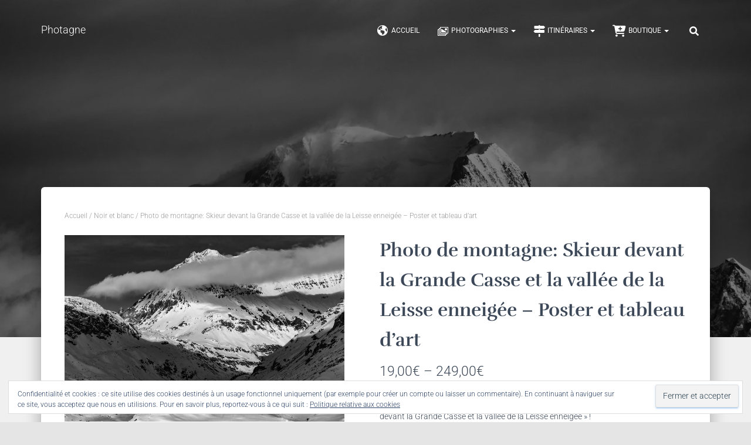

--- FILE ---
content_type: text/html; charset=UTF-8
request_url: https://www.photagne.com/produit/poster-toile-ou-tableau-skieur-devant-la-grande-casse-et-la-vallee-de-la-leisse-enneigee-deco-murale/
body_size: 80697
content:
<!DOCTYPE html> 
<html lang="fr-FR"> 
<head>
<meta charset='UTF-8'>
<link rel="preload" href="https://www.photagne.com/wp-content/cache/fvm/min/1754310860-cssfbe3c12ceeb7a924fefc66b97aec853da40f3703ebd8375dd09843125c595.css" as="style" media="all" /> 
<link rel="preload" href="https://www.photagne.com/wp-content/cache/fvm/min/1754310860-css12c4883c37fd437b99e5aa778c814c986c18b4d34ecea9495d48dcf887669.css" as="style" media="all" /> 
<link rel="preload" href="https://www.photagne.com/wp-content/cache/fvm/min/1754310860-cssb6205cc0c2caabc611e8b298a17b413777208ad6bb1c1fa264186ff839e7d.css" as="style" media="all" /> 
<link rel="preload" href="https://www.photagne.com/wp-content/cache/fvm/min/1754310860-css6ed06aaf18c15e50f198e4dbd2adb5d168b22bd100ae2af00e4bf1ba90f99.css" as="style" media="all" /> 
<link rel="preload" href="https://www.photagne.com/wp-content/cache/fvm/min/1754310860-cssb65b7effa62418a4c28d08205849bb034da712a285712638526e6406378e0.css" as="style" media="all" /> 
<link rel="preload" href="https://www.photagne.com/wp-content/cache/fvm/min/1754310860-css156a201934b63320607596e3620fac449e7152c49060e765ed809df5d6c10.css" as="style" media="all" /> 
<link rel="preload" href="https://www.photagne.com/wp-content/cache/fvm/min/1754310860-css8730a84974d97a724f1363118f2ec094f924322223bcd5b92b0446aa21356.css" as="style" media="all" /> 
<link rel="preload" href="https://www.photagne.com/wp-content/cache/fvm/min/1754310860-csse2f587a5ec324056eecdfb30cc2179c113402e9ffa128b281a8cbaab76713.css" as="style" media="all" /> 
<link rel="preload" href="https://www.photagne.com/wp-content/cache/fvm/min/1754310860-css19be3cfe6a67fd46e9a3a4aff3b4e1bc925c4b66bd1c2ff25e83fe4ea5e1b.css" as="style" media="all" /> 
<link rel="preload" href="https://www.photagne.com/wp-content/cache/fvm/min/1754310860-css620fe4d0ac07f7bc358a332a04aac32ebacb7ceadd16b5d04d8dbe7dc50d9.css" as="style" media="all" /> 
<link rel="preload" href="https://www.photagne.com/wp-content/cache/fvm/min/1754310860-css77a72f9f5c7d280b91c13239d32641520cee37afb8e6a144b8ddce87392ed.css" as="style" media="all" /> 
<link rel="preload" href="https://www.photagne.com/wp-content/cache/fvm/min/1754310860-css6d055e74afb9a18ff49d78b82d25c1307d605319baa2260d77b45a71c2941.css" as="style" media="all" /> 
<link rel="preload" href="https://www.photagne.com/wp-content/cache/fvm/min/1754310860-css0ca93059ee72b3e461cb4bb874e64dedebdb477f977e52b664e919be78aa4.css" as="style" media="all" /> 
<link rel="preload" href="https://www.photagne.com/wp-content/cache/fvm/min/1754310860-cssa45c0a0bca383196fb710023e631d7439b92735789ec42746e1ff84c0c0d0.css" as="style" media="only screen and (max-width: 768px)" /> 
<link rel="preload" href="https://www.photagne.com/wp-content/cache/fvm/min/1754310860-css7b85c78f6b253740b506c2e0beaa69abd6ca1b6c5141d7aed10bd7d6fa5da.css" as="style" media="all" /> 
<link rel="preload" href="https://www.photagne.com/wp-content/cache/fvm/min/1754310860-css4ae2d358c89602baea756bbcc01f0f56b0c5026ae14a1a3c2ba63d48d9c75.css" as="style" media="all" /> 
<link rel="preload" href="https://www.photagne.com/wp-content/cache/fvm/min/1754310860-cssf06777789a5027da6bb05f31a3d5aa1ba7f5dd715033eb767ea1b92c170d7.css" as="style" media="all" /> 
<link rel="preload" href="https://www.photagne.com/wp-content/cache/fvm/min/1754310860-css0b14234ffc9142fb605869b6abb19cead374742b2c97796ca5a1378c2773c.css" as="style" media="all" /> 
<link rel="preload" href="https://www.photagne.com/wp-content/cache/fvm/min/1754310860-css0905c9bbe4c46dcdfca43c42b03316f85f01a9af3732fc8f6476092fd8c20.css" as="style" media="all" /> 
<link rel="preload" href="https://www.photagne.com/wp-content/cache/fvm/min/1754310860-css3487582cb93d99154a995b9ca5807063f4e5b28dc6481ec863976cffa04f3.css" as="style" media="all" /> 
<link rel="preload" href="https://www.photagne.com/wp-content/cache/fvm/min/1754310860-css600facf87e7a7c29d526d16c3abd8e1c85af16554894057d29ea58d8727af.css" as="style" media="all" /> 
<link rel="preload" href="https://www.photagne.com/wp-content/cache/fvm/min/1754310860-css94d90b6345d625dfa882494f462ec087dfc124cc3b353739f32186ca94f21.css" as="style" media="all" /> 
<link rel="preload" href="https://www.photagne.com/wp-content/cache/fvm/min/1754310860-css70e025bc35b7de513736a53574a93ea048c487ab4746609deb6bfa1a3971f.css" as="style" media="all" /> 
<link rel="preload" href="https://www.photagne.com/wp-content/cache/fvm/min/1754310860-cssfba5a7ca423622e107a07e9d9a96467211e8afce2aa2e60c4571d59c3d642.css" as="style" media="all" /> 
<link rel="preload" href="https://www.photagne.com/wp-content/cache/fvm/min/1754310860-cssaac56e7a525ddd70d821ff505f0f5022e0b5de4fe802d82990ae618091633.css" as="style" media="all" /> 
<link rel="preload" href="https://www.photagne.com/wp-content/cache/fvm/min/1754310860-css12cef416ecea311594271c911457f42e4c1fbee8a339082ee1926d8166e75.css" as="style" media="all" /> 
<link rel="preload" href="https://www.photagne.com/wp-content/cache/fvm/min/1754310860-css87bbe68b3477f90f42ba468588d6ff8bf5f36f3f170e122c6d054739bd36f.css" as="style" media="all" /> 
<link rel="preload" href="https://www.photagne.com/wp-content/cache/fvm/min/1754310860-css631c61fff428d1fcdef5eb3dbde5f58409279e033a371e22017f05f88e6fc.css" as="style" media="all" /> 
<link rel="preload" href="https://www.photagne.com/wp-content/cache/fvm/min/1754310860-cssd8366203ab955d95419967d86f635ab340336cae83f8a41a7df1f4c9c4117.css" as="style" media="all" /> 
<link rel="preload" href="https://www.photagne.com/wp-content/cache/fvm/min/1754310860-cssaa55675feb8c81683de7d29e649d89b68f0acf69ac579db4d01cdc1314652.css" as="style" media="all" /> 
<link rel="preload" href="https://www.photagne.com/wp-content/cache/fvm/min/1754310860-cssc1e100d274f36ce2d84c957c9dc79372d3389183a98d47ebcce9f3b8cbd26.css" as="style" media="all" /> 
<link rel="preload" href="https://www.photagne.com/wp-content/cache/fvm/min/1754310860-cssf2f97e597e07be574363fd6e1936ef041c2d207c8ccc87a0879e1ec78b620.css" as="style" media="all" /> 
<link rel="preload" href="https://www.photagne.com/wp-content/cache/fvm/min/1754310860-css475867894f399e79ad9c1b43d1ecf71d026dfe1f8b74522505c5fc6303b13.css" as="style" media="all" /> 
<link rel="preload" href="https://www.photagne.com/wp-content/cache/fvm/min/1754310860-css209a1e3a69b65873a276a1e4434ce8e3d010b2c004778cda812ca708b0f29.css" as="style" media="all" /> 
<link rel="preload" href="https://www.photagne.com/wp-content/cache/fvm/min/1754310860-css6f890f558a5a32b1ceb2cc3f3978b2a5bf1e07d33e41a60ba7305465e639e.css" as="style" media="all" /> 
<link rel="preload" href="https://www.photagne.com/wp-content/cache/fvm/min/1754310860-css8690b6477830b24bbd24bf674a2fae63c111cced66a22fbd5eb00f1809924.css" as="style" media="all" /> 
<link rel="preload" href="https://www.photagne.com/wp-content/cache/fvm/min/1754310860-css5c4a341506b6c66c5e90e6840d18e7296fc6775ec0e28024dc371e3ef5ec4.css" as="style" media="all" /> 
<link rel="preload" href="https://www.photagne.com/wp-content/cache/fvm/min/1754310860-css1d803f704b2183541c36e2950dd59cbd3dd09ac4d11e7255bc8e15a00d681.css" as="style" media="all" /> 
<link rel="preload" href="https://www.photagne.com/wp-content/cache/fvm/min/1754310860-cssb8a346be1edf2a55655b4fd5898cebe161542c087e2fbb93284da96e9633d.css" as="style" media="all" /> 
<link rel="preload" href="https://www.photagne.com/wp-content/cache/fvm/min/1754310860-css346a4edd440d3bc778fc22b4a75657f9e9188193fb3f75bf52b72485539e8.css" as="style" media="all" /> 
<link rel="preload" href="https://www.photagne.com/wp-content/cache/fvm/min/1754310860-css78a6c0c88da2029d87cdcfd19a593717eef58b59504534590c012707a4143.css" as="style" media="all" /> 
<link rel="preload" href="https://www.photagne.com/wp-content/cache/fvm/min/1754310860-cssff1ff036f92545cf6ef895cf613101dd38c151713f2532079168703ab628f.css" as="style" media="all" />
<script data-cfasync="false">if(navigator.userAgent.match(/MSIE|Internet Explorer/i)||navigator.userAgent.match(/Trident\/7\..*?rv:11/i)){var href=document.location.href;if(!href.match(/[?&]iebrowser/)){if(href.indexOf("?")==-1){if(href.indexOf("#")==-1){document.location.href=href+"?iebrowser=1"}else{document.location.href=href.replace("#","?iebrowser=1#")}}else{if(href.indexOf("#")==-1){document.location.href=href+"&iebrowser=1"}else{document.location.href=href.replace("#","&iebrowser=1#")}}}}</script>
<script data-cfasync="false">class FVMLoader{constructor(e){this.triggerEvents=e,this.eventOptions={passive:!0},this.userEventListener=this.triggerListener.bind(this),this.delayedScripts={normal:[],async:[],defer:[]},this.allJQueries=[]}_addUserInteractionListener(e){this.triggerEvents.forEach(t=>window.addEventListener(t,e.userEventListener,e.eventOptions))}_removeUserInteractionListener(e){this.triggerEvents.forEach(t=>window.removeEventListener(t,e.userEventListener,e.eventOptions))}triggerListener(){this._removeUserInteractionListener(this),"loading"===document.readyState?document.addEventListener("DOMContentLoaded",this._loadEverythingNow.bind(this)):this._loadEverythingNow()}async _loadEverythingNow(){this._runAllDelayedCSS(),this._delayEventListeners(),this._delayJQueryReady(this),this._handleDocumentWrite(),this._registerAllDelayedScripts(),await this._loadScriptsFromList(this.delayedScripts.normal),await this._loadScriptsFromList(this.delayedScripts.defer),await this._loadScriptsFromList(this.delayedScripts.async),await this._triggerDOMContentLoaded(),await this._triggerWindowLoad(),window.dispatchEvent(new Event("wpr-allScriptsLoaded"))}_registerAllDelayedScripts(){document.querySelectorAll("script[type=fvmdelay]").forEach(e=>{e.hasAttribute("src")?e.hasAttribute("async")&&!1!==e.async?this.delayedScripts.async.push(e):e.hasAttribute("defer")&&!1!==e.defer||"module"===e.getAttribute("data-type")?this.delayedScripts.defer.push(e):this.delayedScripts.normal.push(e):this.delayedScripts.normal.push(e)})}_runAllDelayedCSS(){document.querySelectorAll("link[rel=fvmdelay]").forEach(e=>{e.setAttribute("rel","stylesheet")})}async _transformScript(e){return await this._requestAnimFrame(),new Promise(t=>{const n=document.createElement("script");let r;[...e.attributes].forEach(e=>{let t=e.nodeName;"type"!==t&&("data-type"===t&&(t="type",r=e.nodeValue),n.setAttribute(t,e.nodeValue))}),e.hasAttribute("src")?(n.addEventListener("load",t),n.addEventListener("error",t)):(n.text=e.text,t()),e.parentNode.replaceChild(n,e)})}async _loadScriptsFromList(e){const t=e.shift();return t?(await this._transformScript(t),this._loadScriptsFromList(e)):Promise.resolve()}_delayEventListeners(){let e={};function t(t,n){!function(t){function n(n){return e[t].eventsToRewrite.indexOf(n)>=0?"wpr-"+n:n}e[t]||(e[t]={originalFunctions:{add:t.addEventListener,remove:t.removeEventListener},eventsToRewrite:[]},t.addEventListener=function(){arguments[0]=n(arguments[0]),e[t].originalFunctions.add.apply(t,arguments)},t.removeEventListener=function(){arguments[0]=n(arguments[0]),e[t].originalFunctions.remove.apply(t,arguments)})}(t),e[t].eventsToRewrite.push(n)}function n(e,t){let n=e[t];Object.defineProperty(e,t,{get:()=>n||function(){},set(r){e["wpr"+t]=n=r}})}t(document,"DOMContentLoaded"),t(window,"DOMContentLoaded"),t(window,"load"),t(window,"pageshow"),t(document,"readystatechange"),n(document,"onreadystatechange"),n(window,"onload"),n(window,"onpageshow")}_delayJQueryReady(e){let t=window.jQuery;Object.defineProperty(window,"jQuery",{get:()=>t,set(n){if(n&&n.fn&&!e.allJQueries.includes(n)){n.fn.ready=n.fn.init.prototype.ready=function(t){e.domReadyFired?t.bind(document)(n):document.addEventListener("DOMContentLoaded2",()=>t.bind(document)(n))};const t=n.fn.on;n.fn.on=n.fn.init.prototype.on=function(){if(this[0]===window){function e(e){return e.split(" ").map(e=>"load"===e||0===e.indexOf("load.")?"wpr-jquery-load":e).join(" ")}"string"==typeof arguments[0]||arguments[0]instanceof String?arguments[0]=e(arguments[0]):"object"==typeof arguments[0]&&Object.keys(arguments[0]).forEach(t=>{delete Object.assign(arguments[0],{[e(t)]:arguments[0][t]})[t]})}return t.apply(this,arguments),this},e.allJQueries.push(n)}t=n}})}async _triggerDOMContentLoaded(){this.domReadyFired=!0,await this._requestAnimFrame(),document.dispatchEvent(new Event("DOMContentLoaded2")),await this._requestAnimFrame(),window.dispatchEvent(new Event("DOMContentLoaded2")),await this._requestAnimFrame(),document.dispatchEvent(new Event("wpr-readystatechange")),await this._requestAnimFrame(),document.wpronreadystatechange&&document.wpronreadystatechange()}async _triggerWindowLoad(){await this._requestAnimFrame(),window.dispatchEvent(new Event("wpr-load")),await this._requestAnimFrame(),window.wpronload&&window.wpronload(),await this._requestAnimFrame(),this.allJQueries.forEach(e=>e(window).trigger("wpr-jquery-load")),window.dispatchEvent(new Event("wpr-pageshow")),await this._requestAnimFrame(),window.wpronpageshow&&window.wpronpageshow()}_handleDocumentWrite(){const e=new Map;document.write=document.writeln=function(t){const n=document.currentScript,r=document.createRange(),i=n.parentElement;let a=e.get(n);void 0===a&&(a=n.nextSibling,e.set(n,a));const s=document.createDocumentFragment();r.setStart(s,0),s.appendChild(r.createContextualFragment(t)),i.insertBefore(s,a)}}async _requestAnimFrame(){return new Promise(e=>requestAnimationFrame(e))}static run(){const e=new FVMLoader(["keydown","mousemove","touchmove","touchstart","touchend","wheel"]);e._addUserInteractionListener(e)}}FVMLoader.run();</script>
<meta name="viewport" content="width=device-width, initial-scale=1">
<meta name='robots' content='index, follow, max-image-preview:large, max-snippet:-1, max-video-preview:-1' />
<meta name="p:domain_verify" content="3df2e937d053de12cbbbee50962855a1" /><title>Photo de montagne: Skieur devant la Grande Casse et la vallée de la Leisse enneigée - Poster et tableau d&#039;art &bull; Photagne</title>
<link rel="canonical" href="https://www.photagne.com/produit/poster-toile-ou-tableau-skieur-devant-la-grande-casse-et-la-vallee-de-la-leisse-enneigee-deco-murale/" />
<meta property="og:locale" content="fr_FR" />
<meta property="og:type" content="article" />
<meta property="og:title" content="Photo de montagne: Skieur devant la Grande Casse et la vallée de la Leisse enneigée - Poster et tableau d&#039;art &bull; Photagne" />
<meta property="og:description" content="Décorez vos murs avec un tirage de mes photos !" />
<meta property="og:url" content="https://www.photagne.com/produit/poster-toile-ou-tableau-skieur-devant-la-grande-casse-et-la-vallee-de-la-leisse-enneigee-deco-murale/" />
<meta property="og:site_name" content="Photagne" />
<meta property="article:modified_time" content="2025-05-31T02:42:56+00:00" />
<meta property="og:image" content="https://www.photagne.com/wp-content/uploads/2023/01/IMG_7414_NB.jpg" />
<meta property="og:image:width" content="1732" />
<meta property="og:image:height" content="1155" />
<meta property="og:image:type" content="image/jpeg" />
<meta name="twitter:card" content="summary_large_image" />
<script type="application/ld+json" class="yoast-schema-graph">{"@context":"https://schema.org","@graph":[{"@type":"WebPage","@id":"https://www.photagne.com/produit/poster-toile-ou-tableau-skieur-devant-la-grande-casse-et-la-vallee-de-la-leisse-enneigee-deco-murale/","url":"https://www.photagne.com/produit/poster-toile-ou-tableau-skieur-devant-la-grande-casse-et-la-vallee-de-la-leisse-enneigee-deco-murale/","name":"Photo de montagne: Skieur devant la Grande Casse et la vallée de la Leisse enneigée - Poster et tableau d'art &bull; Photagne","isPartOf":{"@id":"https://www.photagne.com/#website"},"primaryImageOfPage":{"@id":"https://www.photagne.com/produit/poster-toile-ou-tableau-skieur-devant-la-grande-casse-et-la-vallee-de-la-leisse-enneigee-deco-murale/#primaryimage"},"image":{"@id":"https://www.photagne.com/produit/poster-toile-ou-tableau-skieur-devant-la-grande-casse-et-la-vallee-de-la-leisse-enneigee-deco-murale/#primaryimage"},"thumbnailUrl":"https://www.photagne.com/wp-content/uploads/2023/01/IMG_7414_NB.jpg","datePublished":"2023-01-25T17:57:40+00:00","dateModified":"2025-05-31T02:42:56+00:00","breadcrumb":{"@id":"https://www.photagne.com/produit/poster-toile-ou-tableau-skieur-devant-la-grande-casse-et-la-vallee-de-la-leisse-enneigee-deco-murale/#breadcrumb"},"inLanguage":"fr-FR","potentialAction":[{"@type":"ReadAction","target":["https://www.photagne.com/produit/poster-toile-ou-tableau-skieur-devant-la-grande-casse-et-la-vallee-de-la-leisse-enneigee-deco-murale/"]}]},{"@type":"ImageObject","inLanguage":"fr-FR","@id":"https://www.photagne.com/produit/poster-toile-ou-tableau-skieur-devant-la-grande-casse-et-la-vallee-de-la-leisse-enneigee-deco-murale/#primaryimage","url":"https://www.photagne.com/wp-content/uploads/2023/01/IMG_7414_NB.jpg","contentUrl":"https://www.photagne.com/wp-content/uploads/2023/01/IMG_7414_NB.jpg","width":1732,"height":1155,"caption":"Skieur devant la Grande Casse et la vallée de la Leisse enneigée"},{"@type":"BreadcrumbList","@id":"https://www.photagne.com/produit/poster-toile-ou-tableau-skieur-devant-la-grande-casse-et-la-vallee-de-la-leisse-enneigee-deco-murale/#breadcrumb","itemListElement":[{"@type":"ListItem","position":1,"name":"Accueil","item":"https://www.photagne.com/"},{"@type":"ListItem","position":2,"name":"Boutique","item":"https://www.photagne.com/boutique/"},{"@type":"ListItem","position":3,"name":"Photo de montagne: Skieur devant la Grande Casse et la vallée de la Leisse enneigée &#8211; Poster et tableau d&#8217;art"}]},{"@type":"WebSite","@id":"https://www.photagne.com/#website","url":"https://www.photagne.com/","name":"Photagne","description":"Montagne, mer et paysages... Aussi vrais que nature.","publisher":{"@id":"https://www.photagne.com/#/schema/person/3e571ba91ff94f56525115c261aa9530"},"potentialAction":[{"@type":"SearchAction","target":{"@type":"EntryPoint","urlTemplate":"https://www.photagne.com/?s={search_term_string}"},"query-input":"required name=search_term_string"}],"inLanguage":"fr-FR"},{"@type":["Person","Organization"],"@id":"https://www.photagne.com/#/schema/person/3e571ba91ff94f56525115c261aa9530","name":"Photagne","image":{"@type":"ImageObject","inLanguage":"fr-FR","@id":"https://www.photagne.com/#/schema/person/image/","url":"https://www.photagne.com/wp-content/uploads/2021/01/P6180874-1-scaled.jpeg","contentUrl":"https://www.photagne.com/wp-content/uploads/2021/01/P6180874-1-scaled.jpeg","width":1920,"height":2560,"caption":"Photagne"},"logo":{"@id":"https://www.photagne.com/#/schema/person/image/"},"description":"J'ai commencé la photographie en 2015 lors d'un voyage à Hawaii. Depuis lors, je me consacre à la photographie de paysages lors de mes nombreux treks en montagne.","sameAs":["https://photagne.com"]}]}</script>
<link rel="alternate" type="application/rss+xml" title="Photagne &raquo; Flux" href="https://www.photagne.com/feed/" />
<link rel="alternate" type="application/rss+xml" title="Photagne &raquo; Flux des commentaires" href="https://www.photagne.com/comments/feed/" />
<link rel="alternate" type="application/rss+xml" title="Photagne &raquo; Photo de montagne: Skieur devant la Grande Casse et la vallée de la Leisse enneigée &#8211; Poster et tableau d&#8217;art Flux des commentaires" href="https://www.photagne.com/produit/poster-toile-ou-tableau-skieur-devant-la-grande-casse-et-la-vallee-de-la-leisse-enneigee-deco-murale/feed/" />
<link rel="alternate" hreflang="fr-FR" href="https://www.photagne.com/produit/poster-toile-ou-tableau-skieur-devant-la-grande-casse-et-la-vallee-de-la-leisse-enneigee-deco-murale/"/>
<link rel="alternate" hreflang="en-GB" href="https://www.photagne.com/en/product/poster-canvas-or-painting-skier-in-front-of-the-grande-casse-and-the-vallee-de-la-leisse-neigee-deco-mural/"/>
<link rel="alternate" hreflang="it-IT" href="https://www.photagne.com/it/prodotto/poster-tela-o-dipinto-sciatore-di-fronte-alla-grande-casse-e-alla-vallee-de-la-leisse-neigee-deco-murale/"/>
<link rel="alternate" hreflang="fr" href="https://www.photagne.com/produit/poster-toile-ou-tableau-skieur-devant-la-grande-casse-et-la-vallee-de-la-leisse-enneigee-deco-murale/"/>
<link rel="alternate" hreflang="en" href="https://www.photagne.com/en/product/poster-canvas-or-painting-skier-in-front-of-the-grande-casse-and-the-vallee-de-la-leisse-neigee-deco-mural/"/>
<link rel="alternate" hreflang="it" href="https://www.photagne.com/it/prodotto/poster-tela-o-dipinto-sciatore-di-fronte-alla-grande-casse-e-alla-vallee-de-la-leisse-neigee-deco-murale/"/>
<meta name="google-site-verification" content="88jT6axBnxmm3sNFAtMkGVkUgymOe3zhZOr5FdYTETI" /> 
<link rel="profile" href="http://gmpg.org/xfn/11"> 
<style media="all">img:is([sizes="auto" i],[sizes^="auto," i]){contain-intrinsic-size:3000px 1500px}</style> 
<script>window._wca = window._wca || [];</script>
<script src="//www.googletagmanager.com/gtag/js?id=G-D4HLFYC9Q4"  data-cfasync="false" data-wpfc-render="false" async type=fvmdelay></script>
<script data-cfasync="false" data-wpfc-render="false">
var mi_version = '8.18';
var mi_track_user = true;
var mi_no_track_reason = '';
var disableStrs = [
'ga-disable-G-D4HLFYC9Q4',
];
/* Function to detect opted out users */
function __gtagTrackerIsOptedOut() {
for (var index = 0; index < disableStrs.length; index++) {
if (document.cookie.indexOf(disableStrs[index] + '=true') > -1) {
return true;
}
}
return false;
}
/* Disable tracking if the opt-out cookie exists. */
if (__gtagTrackerIsOptedOut()) {
for (var index = 0; index < disableStrs.length; index++) {
window[disableStrs[index]] = true;
}
}
/* Opt-out function */
function __gtagTrackerOptout() {
for (var index = 0; index < disableStrs.length; index++) {
document.cookie = disableStrs[index] + '=true; expires=Thu, 31 Dec 2099 23:59:59 UTC; path=/';
window[disableStrs[index]] = true;
}
}
if ('undefined' === typeof gaOptout) {
function gaOptout() {
__gtagTrackerOptout();
}
}
window.dataLayer = window.dataLayer || [];
window.MonsterInsightsDualTracker = {
helpers: {},
trackers: {},
};
if (mi_track_user) {
function __gtagDataLayer() {
dataLayer.push(arguments);
}
function __gtagTracker(type, name, parameters) {
if (!parameters) {
parameters = {};
}
if (parameters.send_to) {
__gtagDataLayer.apply(null, arguments);
return;
}
if (type === 'event') {
parameters.send_to = monsterinsights_frontend.v4_id;
var hookName = name;
if (typeof parameters['event_category'] !== 'undefined') {
hookName = parameters['event_category'] + ':' + name;
}
if (typeof MonsterInsightsDualTracker.trackers[hookName] !== 'undefined') {
MonsterInsightsDualTracker.trackers[hookName](parameters);
} else {
__gtagDataLayer('event', name, parameters);
}
} else {
__gtagDataLayer.apply(null, arguments);
}
}
__gtagTracker('js', new Date());
__gtagTracker('set', {
'developer_id.dZGIzZG': true,
});
__gtagTracker('config', 'G-D4HLFYC9Q4', {"forceSSL":"true","anonymize_ip":"true","link_attribution":"true"} );
window.gtag = __gtagTracker;										(function () {
/* https://developers.google.com/analytics/devguides/collection/analyticsjs/ */
/* ga and __gaTracker compatibility shim. */
var noopfn = function () {
return null;
};
var newtracker = function () {
return new Tracker();
};
var Tracker = function () {
return null;
};
var p = Tracker.prototype;
p.get = noopfn;
p.set = noopfn;
p.send = function () {
var args = Array.prototype.slice.call(arguments);
args.unshift('send');
__gaTracker.apply(null, args);
};
var __gaTracker = function () {
var len = arguments.length;
if (len === 0) {
return;
}
var f = arguments[len - 1];
if (typeof f !== 'object' || f === null || typeof f.hitCallback !== 'function') {
if ('send' === arguments[0]) {
var hitConverted, hitObject = false, action;
if ('event' === arguments[1]) {
if ('undefined' !== typeof arguments[3]) {
hitObject = {
'eventAction': arguments[3],
'eventCategory': arguments[2],
'eventLabel': arguments[4],
'value': arguments[5] ? arguments[5] : 1,
}
}
}
if ('pageview' === arguments[1]) {
if ('undefined' !== typeof arguments[2]) {
hitObject = {
'eventAction': 'page_view',
'page_path': arguments[2],
}
}
}
if (typeof arguments[2] === 'object') {
hitObject = arguments[2];
}
if (typeof arguments[5] === 'object') {
Object.assign(hitObject, arguments[5]);
}
if ('undefined' !== typeof arguments[1].hitType) {
hitObject = arguments[1];
if ('pageview' === hitObject.hitType) {
hitObject.eventAction = 'page_view';
}
}
if (hitObject) {
action = 'timing' === arguments[1].hitType ? 'timing_complete' : hitObject.eventAction;
hitConverted = mapArgs(hitObject);
__gtagTracker('event', action, hitConverted);
}
}
return;
}
function mapArgs(args) {
var arg, hit = {};
var gaMap = {
'eventCategory': 'event_category',
'eventAction': 'event_action',
'eventLabel': 'event_label',
'eventValue': 'event_value',
'nonInteraction': 'non_interaction',
'timingCategory': 'event_category',
'timingVar': 'name',
'timingValue': 'value',
'timingLabel': 'event_label',
'page': 'page_path',
'location': 'page_location',
'title': 'page_title',
};
for (arg in args) {
if (!(!args.hasOwnProperty(arg) || !gaMap.hasOwnProperty(arg))) {
hit[gaMap[arg]] = args[arg];
} else {
hit[arg] = args[arg];
}
}
return hit;
}
try {
f.hitCallback();
} catch (ex) {
}
};
__gaTracker.create = newtracker;
__gaTracker.getByName = newtracker;
__gaTracker.getAll = function () {
return [];
};
__gaTracker.remove = noopfn;
__gaTracker.loaded = true;
window['__gaTracker'] = __gaTracker;
})();
} else {
console.log("");
(function () {
function __gtagTracker() {
return null;
}
window['__gtagTracker'] = __gtagTracker;
window['gtag'] = __gtagTracker;
})();
}
</script>
<link rel='stylesheet' id='wp-block-library-css' href='https://www.photagne.com/wp-content/cache/fvm/min/1754310860-cssfbe3c12ceeb7a924fefc66b97aec853da40f3703ebd8375dd09843125c595.css' type='text/css' media='all' /> 
<style id='wp-block-library-inline-css' type='text/css' media="all">.has-text-align-justify{text-align:justify}</style> 
<style id='classic-theme-styles-inline-css' type='text/css' media="all">/*! This file is auto-generated */ .wp-block-button__link{color:#fff;background-color:#32373c;border-radius:9999px;box-shadow:none;text-decoration:none;padding:calc(.667em + 2px) calc(1.333em + 2px);font-size:1.125em}.wp-block-file__button{background:#32373c;color:#fff;text-decoration:none}</style> 
<link rel='stylesheet' id='jetpack-videopress-video-block-view-css' href='https://www.photagne.com/wp-content/cache/fvm/min/1754310860-css12c4883c37fd437b99e5aa778c814c986c18b4d34ecea9495d48dcf887669.css' type='text/css' media='all' /> 
<link rel='stylesheet' id='mediaelement-css' href='https://www.photagne.com/wp-content/cache/fvm/min/1754310860-cssb6205cc0c2caabc611e8b298a17b413777208ad6bb1c1fa264186ff839e7d.css' type='text/css' media='all' /> 
<link rel='stylesheet' id='wp-mediaelement-css' href='https://www.photagne.com/wp-content/cache/fvm/min/1754310860-css6ed06aaf18c15e50f198e4dbd2adb5d168b22bd100ae2af00e4bf1ba90f99.css' type='text/css' media='all' /> 
<style id='global-styles-inline-css' type='text/css' media="all">:root{--wp--preset--aspect-ratio--square:1;--wp--preset--aspect-ratio--4-3:4/3;--wp--preset--aspect-ratio--3-4:3/4;--wp--preset--aspect-ratio--3-2:3/2;--wp--preset--aspect-ratio--2-3:2/3;--wp--preset--aspect-ratio--16-9:16/9;--wp--preset--aspect-ratio--9-16:9/16;--wp--preset--color--black:#000000;--wp--preset--color--cyan-bluish-gray:#abb8c3;--wp--preset--color--white:#ffffff;--wp--preset--color--pale-pink:#f78da7;--wp--preset--color--vivid-red:#cf2e2e;--wp--preset--color--luminous-vivid-orange:#ff6900;--wp--preset--color--luminous-vivid-amber:#fcb900;--wp--preset--color--light-green-cyan:#7bdcb5;--wp--preset--color--vivid-green-cyan:#00d084;--wp--preset--color--pale-cyan-blue:#8ed1fc;--wp--preset--color--vivid-cyan-blue:#0693e3;--wp--preset--color--vivid-purple:#9b51e0;--wp--preset--color--accent:#0c72d7;--wp--preset--color--background-color:#E5E5E5;--wp--preset--color--header-gradient:#a81d84;--wp--preset--gradient--vivid-cyan-blue-to-vivid-purple:linear-gradient(135deg,rgba(6,147,227,1) 0%,rgb(155,81,224) 100%);--wp--preset--gradient--light-green-cyan-to-vivid-green-cyan:linear-gradient(135deg,rgb(122,220,180) 0%,rgb(0,208,130) 100%);--wp--preset--gradient--luminous-vivid-amber-to-luminous-vivid-orange:linear-gradient(135deg,rgba(252,185,0,1) 0%,rgba(255,105,0,1) 100%);--wp--preset--gradient--luminous-vivid-orange-to-vivid-red:linear-gradient(135deg,rgba(255,105,0,1) 0%,rgb(207,46,46) 100%);--wp--preset--gradient--very-light-gray-to-cyan-bluish-gray:linear-gradient(135deg,rgb(238,238,238) 0%,rgb(169,184,195) 100%);--wp--preset--gradient--cool-to-warm-spectrum:linear-gradient(135deg,rgb(74,234,220) 0%,rgb(151,120,209) 20%,rgb(207,42,186) 40%,rgb(238,44,130) 60%,rgb(251,105,98) 80%,rgb(254,248,76) 100%);--wp--preset--gradient--blush-light-purple:linear-gradient(135deg,rgb(255,206,236) 0%,rgb(152,150,240) 100%);--wp--preset--gradient--blush-bordeaux:linear-gradient(135deg,rgb(254,205,165) 0%,rgb(254,45,45) 50%,rgb(107,0,62) 100%);--wp--preset--gradient--luminous-dusk:linear-gradient(135deg,rgb(255,203,112) 0%,rgb(199,81,192) 50%,rgb(65,88,208) 100%);--wp--preset--gradient--pale-ocean:linear-gradient(135deg,rgb(255,245,203) 0%,rgb(182,227,212) 50%,rgb(51,167,181) 100%);--wp--preset--gradient--electric-grass:linear-gradient(135deg,rgb(202,248,128) 0%,rgb(113,206,126) 100%);--wp--preset--gradient--midnight:linear-gradient(135deg,rgb(2,3,129) 0%,rgb(40,116,252) 100%);--wp--preset--font-size--small:13px;--wp--preset--font-size--medium:20px;--wp--preset--font-size--large:36px;--wp--preset--font-size--x-large:42px;--wp--preset--spacing--20:0.44rem;--wp--preset--spacing--30:0.67rem;--wp--preset--spacing--40:1rem;--wp--preset--spacing--50:1.5rem;--wp--preset--spacing--60:2.25rem;--wp--preset--spacing--70:3.38rem;--wp--preset--spacing--80:5.06rem;--wp--preset--shadow--natural:6px 6px 9px rgba(0, 0, 0, 0.2);--wp--preset--shadow--deep:12px 12px 50px rgba(0, 0, 0, 0.4);--wp--preset--shadow--sharp:6px 6px 0px rgba(0, 0, 0, 0.2);--wp--preset--shadow--outlined:6px 6px 0px -3px rgba(255, 255, 255, 1), 6px 6px rgba(0, 0, 0, 1);--wp--preset--shadow--crisp:6px 6px 0px rgba(0, 0, 0, 1)}:root :where(.is-layout-flow)>:first-child{margin-block-start:0}:root :where(.is-layout-flow)>:last-child{margin-block-end:0}:root :where(.is-layout-flow)>*{margin-block-start:24px;margin-block-end:0}:root :where(.is-layout-constrained)>:first-child{margin-block-start:0}:root :where(.is-layout-constrained)>:last-child{margin-block-end:0}:root :where(.is-layout-constrained)>*{margin-block-start:24px;margin-block-end:0}:root :where(.is-layout-flex){gap:24px}:root :where(.is-layout-grid){gap:24px}body .is-layout-flex{display:flex}.is-layout-flex{flex-wrap:wrap;align-items:center}.is-layout-flex>:is(*,div){margin:0}body .is-layout-grid{display:grid}.is-layout-grid>:is(*,div){margin:0}.has-black-color{color:var(--wp--preset--color--black)!important}.has-cyan-bluish-gray-color{color:var(--wp--preset--color--cyan-bluish-gray)!important}.has-white-color{color:var(--wp--preset--color--white)!important}.has-pale-pink-color{color:var(--wp--preset--color--pale-pink)!important}.has-vivid-red-color{color:var(--wp--preset--color--vivid-red)!important}.has-luminous-vivid-orange-color{color:var(--wp--preset--color--luminous-vivid-orange)!important}.has-luminous-vivid-amber-color{color:var(--wp--preset--color--luminous-vivid-amber)!important}.has-light-green-cyan-color{color:var(--wp--preset--color--light-green-cyan)!important}.has-vivid-green-cyan-color{color:var(--wp--preset--color--vivid-green-cyan)!important}.has-pale-cyan-blue-color{color:var(--wp--preset--color--pale-cyan-blue)!important}.has-vivid-cyan-blue-color{color:var(--wp--preset--color--vivid-cyan-blue)!important}.has-vivid-purple-color{color:var(--wp--preset--color--vivid-purple)!important}.has-accent-color{color:var(--wp--preset--color--accent)!important}.has-background-color-color{color:var(--wp--preset--color--background-color)!important}.has-header-gradient-color{color:var(--wp--preset--color--header-gradient)!important}.has-black-background-color{background-color:var(--wp--preset--color--black)!important}.has-cyan-bluish-gray-background-color{background-color:var(--wp--preset--color--cyan-bluish-gray)!important}.has-white-background-color{background-color:var(--wp--preset--color--white)!important}.has-pale-pink-background-color{background-color:var(--wp--preset--color--pale-pink)!important}.has-vivid-red-background-color{background-color:var(--wp--preset--color--vivid-red)!important}.has-luminous-vivid-orange-background-color{background-color:var(--wp--preset--color--luminous-vivid-orange)!important}.has-luminous-vivid-amber-background-color{background-color:var(--wp--preset--color--luminous-vivid-amber)!important}.has-light-green-cyan-background-color{background-color:var(--wp--preset--color--light-green-cyan)!important}.has-vivid-green-cyan-background-color{background-color:var(--wp--preset--color--vivid-green-cyan)!important}.has-pale-cyan-blue-background-color{background-color:var(--wp--preset--color--pale-cyan-blue)!important}.has-vivid-cyan-blue-background-color{background-color:var(--wp--preset--color--vivid-cyan-blue)!important}.has-vivid-purple-background-color{background-color:var(--wp--preset--color--vivid-purple)!important}.has-accent-background-color{background-color:var(--wp--preset--color--accent)!important}.has-background-color-background-color{background-color:var(--wp--preset--color--background-color)!important}.has-header-gradient-background-color{background-color:var(--wp--preset--color--header-gradient)!important}.has-black-border-color{border-color:var(--wp--preset--color--black)!important}.has-cyan-bluish-gray-border-color{border-color:var(--wp--preset--color--cyan-bluish-gray)!important}.has-white-border-color{border-color:var(--wp--preset--color--white)!important}.has-pale-pink-border-color{border-color:var(--wp--preset--color--pale-pink)!important}.has-vivid-red-border-color{border-color:var(--wp--preset--color--vivid-red)!important}.has-luminous-vivid-orange-border-color{border-color:var(--wp--preset--color--luminous-vivid-orange)!important}.has-luminous-vivid-amber-border-color{border-color:var(--wp--preset--color--luminous-vivid-amber)!important}.has-light-green-cyan-border-color{border-color:var(--wp--preset--color--light-green-cyan)!important}.has-vivid-green-cyan-border-color{border-color:var(--wp--preset--color--vivid-green-cyan)!important}.has-pale-cyan-blue-border-color{border-color:var(--wp--preset--color--pale-cyan-blue)!important}.has-vivid-cyan-blue-border-color{border-color:var(--wp--preset--color--vivid-cyan-blue)!important}.has-vivid-purple-border-color{border-color:var(--wp--preset--color--vivid-purple)!important}.has-accent-border-color{border-color:var(--wp--preset--color--accent)!important}.has-background-color-border-color{border-color:var(--wp--preset--color--background-color)!important}.has-header-gradient-border-color{border-color:var(--wp--preset--color--header-gradient)!important}.has-vivid-cyan-blue-to-vivid-purple-gradient-background{background:var(--wp--preset--gradient--vivid-cyan-blue-to-vivid-purple)!important}.has-light-green-cyan-to-vivid-green-cyan-gradient-background{background:var(--wp--preset--gradient--light-green-cyan-to-vivid-green-cyan)!important}.has-luminous-vivid-amber-to-luminous-vivid-orange-gradient-background{background:var(--wp--preset--gradient--luminous-vivid-amber-to-luminous-vivid-orange)!important}.has-luminous-vivid-orange-to-vivid-red-gradient-background{background:var(--wp--preset--gradient--luminous-vivid-orange-to-vivid-red)!important}.has-very-light-gray-to-cyan-bluish-gray-gradient-background{background:var(--wp--preset--gradient--very-light-gray-to-cyan-bluish-gray)!important}.has-cool-to-warm-spectrum-gradient-background{background:var(--wp--preset--gradient--cool-to-warm-spectrum)!important}.has-blush-light-purple-gradient-background{background:var(--wp--preset--gradient--blush-light-purple)!important}.has-blush-bordeaux-gradient-background{background:var(--wp--preset--gradient--blush-bordeaux)!important}.has-luminous-dusk-gradient-background{background:var(--wp--preset--gradient--luminous-dusk)!important}.has-pale-ocean-gradient-background{background:var(--wp--preset--gradient--pale-ocean)!important}.has-electric-grass-gradient-background{background:var(--wp--preset--gradient--electric-grass)!important}.has-midnight-gradient-background{background:var(--wp--preset--gradient--midnight)!important}.has-small-font-size{font-size:var(--wp--preset--font-size--small)!important}.has-medium-font-size{font-size:var(--wp--preset--font-size--medium)!important}.has-large-font-size{font-size:var(--wp--preset--font-size--large)!important}.has-x-large-font-size{font-size:var(--wp--preset--font-size--x-large)!important}:root :where(.wp-block-pullquote){font-size:1.5em;line-height:1.6}</style> 
<link rel='stylesheet' id='metadata-style-css' href='https://www.photagne.com/wp-content/cache/fvm/min/1754310860-cssb65b7effa62418a4c28d08205849bb034da712a285712638526e6406378e0.css' type='text/css' media='all' /> 
<style id='pi-edd-template-inline-css' type='text/css' media="all">.pi-edd{text-align:center;margin-top:5px;margin-bottom:5px;font-size:12px;border-radius:6px}.pi-edd span{font-weight:700}.pi-edd-product{background:#fff;color:#3C4858;padding:5px 5px;margin-top:1rem;margin-bottom:1rem;clear:both}.pi-edd-loop{background:#fff;color:#3C4858;padding:5px 5px}.pi-edd-cart{background:#fff;color:#3C4858;padding:5px 5px;text-align:left;display:inline-block;padding:0 10px}</style> 
<link rel='stylesheet' id='lbwps-styles-css' href='https://www.photagne.com/wp-content/cache/fvm/min/1754310860-css156a201934b63320607596e3620fac449e7152c49060e765ed809df5d6c10.css' type='text/css' media='all' /> 
<link rel='stylesheet' id='hestia-clients-bar-css' href='https://www.photagne.com/wp-content/cache/fvm/min/1754310860-css8730a84974d97a724f1363118f2ec094f924322223bcd5b92b0446aa21356.css' type='text/css' media='all' /> 
<link rel='stylesheet' id='dashicons-css' href='https://www.photagne.com/wp-content/cache/fvm/min/1754310860-csse2f587a5ec324056eecdfb30cc2179c113402e9ffa128b281a8cbaab76713.css' type='text/css' media='all' /> 
<link rel='stylesheet' id='obfx-module-pub-css-icône-de-menu-0-css' href='https://www.photagne.com/wp-content/cache/fvm/min/1754310860-css19be3cfe6a67fd46e9a3a4aff3b4e1bc925c4b66bd1c2ff25e83fe4ea5e1b.css' type='text/css' media='all' /> 
<link rel='stylesheet' id='obfx-module-pub-css-icône-de-menu-1-css' href='https://www.photagne.com/wp-content/cache/fvm/min/1754310860-css620fe4d0ac07f7bc358a332a04aac32ebacb7ceadd16b5d04d8dbe7dc50d9.css' type='text/css' media='all' /> 
<link rel='stylesheet' id='photoswipe-css' href='https://www.photagne.com/wp-content/cache/fvm/min/1754310860-css77a72f9f5c7d280b91c13239d32641520cee37afb8e6a144b8ddce87392ed.css' type='text/css' media='all' /> 
<link rel='stylesheet' id='photoswipe-default-skin-css' href='https://www.photagne.com/wp-content/cache/fvm/min/1754310860-css6d055e74afb9a18ff49d78b82d25c1307d605319baa2260d77b45a71c2941.css' type='text/css' media='all' /> 
<link rel='stylesheet' id='woocommerce-layout-css' href='https://www.photagne.com/wp-content/cache/fvm/min/1754310860-css0ca93059ee72b3e461cb4bb874e64dedebdb477f977e52b664e919be78aa4.css' type='text/css' media='all' /> 
<style id='woocommerce-layout-inline-css' type='text/css' media="all">.infinite-scroll .woocommerce-pagination{display:none}</style> 
<link rel='stylesheet' id='woocommerce-smallscreen-css' href='https://www.photagne.com/wp-content/cache/fvm/min/1754310860-cssa45c0a0bca383196fb710023e631d7439b92735789ec42746e1ff84c0c0d0.css' type='text/css' media='only screen and (max-width: 768px)' /> 
<link rel='stylesheet' id='woocommerce-general-css' href='https://www.photagne.com/wp-content/cache/fvm/min/1754310860-css7b85c78f6b253740b506c2e0beaa69abd6ca1b6c5141d7aed10bd7d6fa5da.css' type='text/css' media='all' /> 
<style id='woocommerce-inline-inline-css' type='text/css' media="all">.woocommerce form .form-row .required{visibility:visible}</style> 
<link rel='stylesheet' id='output-style-css' href='https://www.photagne.com/wp-content/cache/fvm/min/1754310860-css4ae2d358c89602baea756bbcc01f0f56b0c5026ae14a1a3c2ba63d48d9c75.css' type='text/css' media='all' /> 
<link rel='stylesheet' id='leaflet-css' href='https://www.photagne.com/wp-content/cache/fvm/min/1754310860-cssf06777789a5027da6bb05f31a3d5aa1ba7f5dd715033eb767ea1b92c170d7.css' type='text/css' media='all' /> 
<link rel='stylesheet' id='leaflet.markercluster-css' href='https://www.photagne.com/wp-content/cache/fvm/min/1754310860-css0b14234ffc9142fb605869b6abb19cead374742b2c97796ca5a1378c2773c.css' type='text/css' media='all' /> 
<link rel='stylesheet' id='leaflet.Photo-css' href='https://www.photagne.com/wp-content/cache/fvm/min/1754310860-css0905c9bbe4c46dcdfca43c42b03316f85f01a9af3732fc8f6476092fd8c20.css' type='text/css' media='all' /> 
<link rel='stylesheet' id='leaflet.fullscreen-css' href='https://www.photagne.com/wp-content/cache/fvm/min/1754310860-css3487582cb93d99154a995b9ca5807063f4e5b28dc6481ec863976cffa04f3.css' type='text/css' media='all' /> 
<link rel='stylesheet' id='trp-language-switcher-style-css' href='https://www.photagne.com/wp-content/cache/fvm/min/1754310860-css600facf87e7a7c29d526d16c3abd8e1c85af16554894057d29ea58d8727af.css' type='text/css' media='all' /> 
<link rel='stylesheet' id='trp-popup-style-css' href='https://www.photagne.com/wp-content/cache/fvm/min/1754310860-css94d90b6345d625dfa882494f462ec087dfc124cc3b353739f32186ca94f21.css' type='text/css' media='all' /> 
<link rel='stylesheet' id='brands-styles-css' href='https://www.photagne.com/wp-content/cache/fvm/min/1754310860-css70e025bc35b7de513736a53574a93ea048c487ab4746609deb6bfa1a3971f.css' type='text/css' media='all' /> 
<link rel='stylesheet' id='bootstrap-css' href='https://www.photagne.com/wp-content/cache/fvm/min/1754310860-cssfba5a7ca423622e107a07e9d9a96467211e8afce2aa2e60c4571d59c3d642.css' type='text/css' media='all' /> 
<link rel='stylesheet' id='hestia_child_parent-css' href='https://www.photagne.com/wp-content/cache/fvm/min/1754310860-cssaac56e7a525ddd70d821ff505f0f5022e0b5de4fe802d82990ae618091633.css' type='text/css' media='all' /> 
<link rel='stylesheet' id='hestia-font-sizes-css' href='https://www.photagne.com/wp-content/cache/fvm/min/1754310860-css12cef416ecea311594271c911457f42e4c1fbee8a339082ee1926d8166e75.css' type='text/css' media='all' /> 
<link rel='stylesheet' id='hestia_style-css' href='https://www.photagne.com/wp-content/cache/fvm/min/1754310860-css87bbe68b3477f90f42ba468588d6ff8bf5f36f3f170e122c6d054739bd36f.css' type='text/css' media='all' /> 
<style id='hestia_style-inline-css' type='text/css' media="all">div.wpforms-container-full .wpforms-form div.wpforms-field input.wpforms-error{border:none}div.wpforms-container .wpforms-form input[type=date],div.wpforms-container .wpforms-form input[type=datetime],div.wpforms-container .wpforms-form input[type=datetime-local],div.wpforms-container .wpforms-form input[type=email],div.wpforms-container .wpforms-form input[type=month],div.wpforms-container .wpforms-form input[type=number],div.wpforms-container .wpforms-form input[type=password],div.wpforms-container .wpforms-form input[type=range],div.wpforms-container .wpforms-form input[type=search],div.wpforms-container .wpforms-form input[type=tel],div.wpforms-container .wpforms-form input[type=text],div.wpforms-container .wpforms-form input[type=time],div.wpforms-container .wpforms-form input[type=url],div.wpforms-container .wpforms-form input[type=week],div.wpforms-container .wpforms-form select,div.wpforms-container .wpforms-form textarea,.nf-form-cont input:not([type=button]),div.wpforms-container .wpforms-form .form-group.is-focused .form-control{box-shadow:none}div.wpforms-container .wpforms-form input[type=date],div.wpforms-container .wpforms-form input[type=datetime],div.wpforms-container .wpforms-form input[type=datetime-local],div.wpforms-container .wpforms-form input[type=email],div.wpforms-container .wpforms-form input[type=month],div.wpforms-container .wpforms-form input[type=number],div.wpforms-container .wpforms-form input[type=password],div.wpforms-container .wpforms-form input[type=range],div.wpforms-container .wpforms-form input[type=search],div.wpforms-container .wpforms-form input[type=tel],div.wpforms-container .wpforms-form input[type=text],div.wpforms-container .wpforms-form input[type=time],div.wpforms-container .wpforms-form input[type=url],div.wpforms-container .wpforms-form input[type=week],div.wpforms-container .wpforms-form select,div.wpforms-container .wpforms-form textarea,.nf-form-cont input:not([type=button]){background-image:linear-gradient(#9c27b0,#9c27b0),linear-gradient(#d2d2d2,#d2d2d2);float:none;border:0;border-radius:0;background-color:transparent;background-repeat:no-repeat;background-position:center bottom,center calc(100% - 1px);background-size:0 2px,100% 1px;font-weight:400;transition:background 0s ease-out}div.wpforms-container .wpforms-form .form-group.is-focused .form-control{outline:none;background-size:100% 2px,100% 1px;transition-duration:0.3s}div.wpforms-container .wpforms-form input[type=date].form-control,div.wpforms-container .wpforms-form input[type=datetime].form-control,div.wpforms-container .wpforms-form input[type=datetime-local].form-control,div.wpforms-container .wpforms-form input[type=email].form-control,div.wpforms-container .wpforms-form input[type=month].form-control,div.wpforms-container .wpforms-form input[type=number].form-control,div.wpforms-container .wpforms-form input[type=password].form-control,div.wpforms-container .wpforms-form input[type=range].form-control,div.wpforms-container .wpforms-form input[type=search].form-control,div.wpforms-container .wpforms-form input[type=tel].form-control,div.wpforms-container .wpforms-form input[type=text].form-control,div.wpforms-container .wpforms-form input[type=time].form-control,div.wpforms-container .wpforms-form input[type=url].form-control,div.wpforms-container .wpforms-form input[type=week].form-control,div.wpforms-container .wpforms-form select.form-control,div.wpforms-container .wpforms-form textarea.form-control{border:none;padding:7px 0;font-size:14px}div.wpforms-container .wpforms-form .wpforms-field-select select{border-radius:3px}div.wpforms-container .wpforms-form .wpforms-field-number input[type=number]{background-image:none;border-radius:3px}div.wpforms-container .wpforms-form button[type=submit].wpforms-submit,div.wpforms-container .wpforms-form button[type=submit].wpforms-submit:hover{color:#fff;border:none}.home div.wpforms-container-full .wpforms-form{margin-left:15px;margin-right:15px}div.wpforms-container-full .wpforms-form .wpforms-field{padding:0 0 24px 0!important}div.wpforms-container-full .wpforms-form .wpforms-submit-container{text-align:right}div.wpforms-container-full .wpforms-form .wpforms-submit-container button{text-transform:uppercase}div.wpforms-container-full .wpforms-form textarea{border:none!important}div.wpforms-container-full .wpforms-form textarea:focus{border-width:0!important}.home div.wpforms-container .wpforms-form textarea{background-image:linear-gradient(#9c27b0,#9c27b0),linear-gradient(#d2d2d2,#d2d2d2);background-color:transparent;background-repeat:no-repeat;background-position:center bottom,center calc(100% - 1px);background-size:0 2px,100% 1px}@media only screen and(max-width:768px){.wpforms-container-full .wpforms-form .wpforms-one-half,.wpforms-container-full .wpforms-form button{width:100%!important;margin-left:0!important}.wpforms-container-full .wpforms-form .wpforms-submit-container{text-align:center}}div.wpforms-container .wpforms-form input:focus,div.wpforms-container .wpforms-form select:focus{border:none}.hestia-top-bar li a[href*="facebook.com"]{font-size:0}.hestia-top-bar li a[href*="facebook.com"]:before{content:"\f39e"}.hestia-top-bar li a[href*="facebook.com"]:hover:before{color:#3b5998}.hestia-top-bar li a[href*="twitter.com"]{font-size:0}.hestia-top-bar li a[href*="twitter.com"]:before{content:"\f099"}.hestia-top-bar li a[href*="twitter.com"]:hover:before{color:#000}.hestia-top-bar li a[href*="pinterest.com"]{font-size:0}.hestia-top-bar li a[href*="pinterest.com"]:before{content:"\f231"}.hestia-top-bar li a[href*="pinterest.com"]:hover:before{color:#cc2127}.hestia-top-bar li a[href*="google.com"]{font-size:0}.hestia-top-bar li a[href*="google.com"]:before{content:"\f1a0"}.hestia-top-bar li a[href*="google.com"]:hover:before{color:#dd4b39}.hestia-top-bar li a[href*="linkedin.com"]{font-size:0}.hestia-top-bar li a[href*="linkedin.com"]:before{content:"\f0e1"}.hestia-top-bar li a[href*="linkedin.com"]:hover:before{color:#0976b4}.hestia-top-bar li a[href*="dribbble.com"]{font-size:0}.hestia-top-bar li a[href*="dribbble.com"]:before{content:"\f17d"}.hestia-top-bar li a[href*="dribbble.com"]:hover:before{color:#ea4c89}.hestia-top-bar li a[href*="github.com"]{font-size:0}.hestia-top-bar li a[href*="github.com"]:before{content:"\f09b"}.hestia-top-bar li a[href*="github.com"]:hover:before{color:#000}.hestia-top-bar li a[href*="youtube.com"]{font-size:0}.hestia-top-bar li a[href*="youtube.com"]:before{content:"\f167"}.hestia-top-bar li a[href*="youtube.com"]:hover:before{color:#e52d27}.hestia-top-bar li a[href*="instagram.com"]{font-size:0}.hestia-top-bar li a[href*="instagram.com"]:before{content:"\f16d"}.hestia-top-bar li a[href*="instagram.com"]:hover:before{color:#125688}.hestia-top-bar li a[href*="reddit.com"]{font-size:0}.hestia-top-bar li a[href*="reddit.com"]:before{content:"\f281"}.hestia-top-bar li a[href*="reddit.com"]:hover:before{color:#ff4500}.hestia-top-bar li a[href*="tumblr.com"]{font-size:0}.hestia-top-bar li a[href*="tumblr.com"]:before{content:"\f173"}.hestia-top-bar li a[href*="tumblr.com"]:hover:before{color:#35465c}.hestia-top-bar li a[href*="behance.com"]{font-size:0}.hestia-top-bar li a[href*="behance.com"]:before{content:"\f1b4"}.hestia-top-bar li a[href*="behance.com"]:hover:before{color:#1769ff}.hestia-top-bar li a[href*="snapchat.com"]{font-size:0}.hestia-top-bar li a[href*="snapchat.com"]:before{content:"\f2ab"}.hestia-top-bar li a[href*="snapchat.com"]:hover:before{color:#fffc00}.hestia-top-bar li a[href*="deviantart.com"]{font-size:0}.hestia-top-bar li a[href*="deviantart.com"]:before{content:"\f1bd"}.hestia-top-bar li a[href*="deviantart.com"]:hover:before{color:#05cc47}.hestia-top-bar li a[href*="vimeo.com"]{font-size:0}.hestia-top-bar li a[href*="vimeo.com"]:before{content:"\f27d"}.hestia-top-bar li a[href*="vimeo.com"]:hover:before{color:#1ab7ea}.hestia-top-bar li a[href*="x.com"]{font-size:0}.hestia-top-bar li a[href*="x.com"]:before{content:"\e61b"}.hestia-top-bar li a[href*="x.com"]:hover:before{color:#000}.navbar .navbar-nav li a[href*="facebook.com"]{font-size:0}.navbar .navbar-nav li a[href*="facebook.com"]:before{content:"\f39e"}.navbar .navbar-nav li a[href*="facebook.com"]:hover:before{color:#3b5998}.navbar .navbar-nav li a[href*="twitter.com"]{font-size:0}.navbar .navbar-nav li a[href*="twitter.com"]:before{content:"\f099"}.navbar .navbar-nav li a[href*="twitter.com"]:hover:before{color:#000}.navbar .navbar-nav li a[href*="pinterest.com"]{font-size:0}.navbar .navbar-nav li a[href*="pinterest.com"]:before{content:"\f231"}.navbar .navbar-nav li a[href*="pinterest.com"]:hover:before{color:#cc2127}.navbar .navbar-nav li a[href*="google.com"]{font-size:0}.navbar .navbar-nav li a[href*="google.com"]:before{content:"\f1a0"}.navbar .navbar-nav li a[href*="google.com"]:hover:before{color:#dd4b39}.navbar .navbar-nav li a[href*="linkedin.com"]{font-size:0}.navbar .navbar-nav li a[href*="linkedin.com"]:before{content:"\f0e1"}.navbar .navbar-nav li a[href*="linkedin.com"]:hover:before{color:#0976b4}.navbar .navbar-nav li a[href*="dribbble.com"]{font-size:0}.navbar .navbar-nav li a[href*="dribbble.com"]:before{content:"\f17d"}.navbar .navbar-nav li a[href*="dribbble.com"]:hover:before{color:#ea4c89}.navbar .navbar-nav li a[href*="github.com"]{font-size:0}.navbar .navbar-nav li a[href*="github.com"]:before{content:"\f09b"}.navbar .navbar-nav li a[href*="github.com"]:hover:before{color:#000}.navbar .navbar-nav li a[href*="youtube.com"]{font-size:0}.navbar .navbar-nav li a[href*="youtube.com"]:before{content:"\f167"}.navbar .navbar-nav li a[href*="youtube.com"]:hover:before{color:#e52d27}.navbar .navbar-nav li a[href*="instagram.com"]{font-size:0}.navbar .navbar-nav li a[href*="instagram.com"]:before{content:"\f16d"}.navbar .navbar-nav li a[href*="instagram.com"]:hover:before{color:#125688}.navbar .navbar-nav li a[href*="reddit.com"]{font-size:0}.navbar .navbar-nav li a[href*="reddit.com"]:before{content:"\f281"}.navbar .navbar-nav li a[href*="reddit.com"]:hover:before{color:#ff4500}.navbar .navbar-nav li a[href*="tumblr.com"]{font-size:0}.navbar .navbar-nav li a[href*="tumblr.com"]:before{content:"\f173"}.navbar .navbar-nav li a[href*="tumblr.com"]:hover:before{color:#35465c}.navbar .navbar-nav li a[href*="behance.com"]{font-size:0}.navbar .navbar-nav li a[href*="behance.com"]:before{content:"\f1b4"}.navbar .navbar-nav li a[href*="behance.com"]:hover:before{color:#1769ff}.navbar .navbar-nav li a[href*="snapchat.com"]{font-size:0}.navbar .navbar-nav li a[href*="snapchat.com"]:before{content:"\f2ab"}.navbar .navbar-nav li a[href*="snapchat.com"]:hover:before{color:#fffc00}.navbar .navbar-nav li a[href*="deviantart.com"]{font-size:0}.navbar .navbar-nav li a[href*="deviantart.com"]:before{content:"\f1bd"}.navbar .navbar-nav li a[href*="deviantart.com"]:hover:before{color:#05cc47}.navbar .navbar-nav li a[href*="vimeo.com"]{font-size:0}.navbar .navbar-nav li a[href*="vimeo.com"]:before{content:"\f27d"}.navbar .navbar-nav li a[href*="vimeo.com"]:hover:before{color:#1ab7ea}.navbar .navbar-nav li a[href*="x.com"]{font-size:0}.navbar .navbar-nav li a[href*="x.com"]:before{content:"\e61b"}.navbar .navbar-nav li a[href*="x.com"]:hover:before{color:#000}.hestia-top-bar,.hestia-top-bar .widget.widget_shopping_cart .cart_list{background-color:#363537}.hestia-top-bar .widget .label-floating input[type=search]:-webkit-autofill{-webkit-box-shadow:inset 0 0 0 9999px #363537}.hestia-top-bar,.hestia-top-bar .widget .label-floating input[type=search],.hestia-top-bar .widget.widget_search form.form-group:before,.hestia-top-bar .widget.widget_product_search form.form-group:before,.hestia-top-bar .widget.widget_shopping_cart:before{color:#fff}.hestia-top-bar .widget .label-floating input[type=search]{-webkit-text-fill-color:#fff!important}.hestia-top-bar div.widget.widget_shopping_cart:before,.hestia-top-bar .widget.widget_product_search form.form-group:before,.hestia-top-bar .widget.widget_search form.form-group:before{background-color:#fff}.hestia-top-bar a,.hestia-top-bar .top-bar-nav li a{color:#fff}.hestia-top-bar ul li a[href*="mailto:"]:before,.hestia-top-bar ul li a[href*="tel:"]:before{background-color:#fff}.hestia-top-bar a:hover,.hestia-top-bar .top-bar-nav li a:hover{color:#eee}.hestia-top-bar ul li:hover a[href*="mailto:"]:before,.hestia-top-bar ul li:hover a[href*="tel:"]:before{background-color:#eee}footer.footer.footer-black{background:#323437}footer.footer.footer-black.footer-big{color:#fff}footer.footer.footer-black a{color:#fff}footer.footer.footer-black hr{border-color:#5e5e5e}.footer-big p,.widget,.widget code,.widget pre{color:#5e5e5e}:root{--hestia-primary-color:#0c72d7}a,.navbar .dropdown-menu li:hover>a,.navbar .dropdown-menu li:focus>a,.navbar .dropdown-menu li:active>a,.navbar .navbar-nav>li .dropdown-menu li:hover>a,body:not(.home) .navbar-default .navbar-nav>.active:not(.btn)>a,body:not(.home) .navbar-default .navbar-nav>.active:not(.btn)>a:hover,body:not(.home) .navbar-default .navbar-nav>.active:not(.btn)>a:focus,a:hover,.card-blog a.moretag:hover,.card-blog a.more-link:hover,.widget a:hover,.has-text-color.has-accent-color,p.has-text-color a{color:#0c72d7}.svg-text-color{fill:#0c72d7}.pagination span.current,.pagination span.current:focus,.pagination span.current:hover{border-color:#0c72d7}button,button:hover,.woocommerce .track_order button[type="submit"],.woocommerce .track_order button[type="submit"]:hover,div.wpforms-container .wpforms-form button[type=submit].wpforms-submit,div.wpforms-container .wpforms-form button[type=submit].wpforms-submit:hover,input[type="button"],input[type="button"]:hover,input[type="submit"],input[type="submit"]:hover,input#searchsubmit,.pagination span.current,.pagination span.current:focus,.pagination span.current:hover,.btn.btn-primary,.btn.btn-primary:link,.btn.btn-primary:hover,.btn.btn-primary:focus,.btn.btn-primary:active,.btn.btn-primary.active,.btn.btn-primary.active:focus,.btn.btn-primary.active:hover,.btn.btn-primary:active:hover,.btn.btn-primary:active:focus,.btn.btn-primary:active:hover,.hestia-sidebar-open.btn.btn-rose,.hestia-sidebar-close.btn.btn-rose,.hestia-sidebar-open.btn.btn-rose:hover,.hestia-sidebar-close.btn.btn-rose:hover,.hestia-sidebar-open.btn.btn-rose:focus,.hestia-sidebar-close.btn.btn-rose:focus,.label.label-primary,.hestia-work .portfolio-item:nth-child(6n+1) .label,.nav-cart .nav-cart-content .widget .buttons .button,.has-accent-background-color[class*="has-background"]{background-color:#0c72d7}@media(max-width:768px){.navbar-default .navbar-nav>li>a:hover,.navbar-default .navbar-nav>li>a:focus,.navbar .navbar-nav .dropdown .dropdown-menu li a:hover,.navbar .navbar-nav .dropdown .dropdown-menu li a:focus,.navbar button.navbar-toggle:hover,.navbar .navbar-nav li:hover>a i{color:#0c72d7}}body:not(.woocommerce-page) button:not([class^="fl-"]):not(.hestia-scroll-to-top):not(.navbar-toggle):not(.close),body:not(.woocommerce-page) .button:not([class^="fl-"]):not(hestia-scroll-to-top):not(.navbar-toggle):not(.add_to_cart_button):not(.product_type_grouped):not(.product_type_external),div.wpforms-container .wpforms-form button[type=submit].wpforms-submit,input[type="submit"],input[type="button"],.btn.btn-primary,.widget_product_search button[type="submit"],.hestia-sidebar-open.btn.btn-rose,.hestia-sidebar-close.btn.btn-rose,.everest-forms button[type=submit].everest-forms-submit-button{-webkit-box-shadow:0 2px 2px 0 rgba(12,114,215,.14),0 3px 1px -2px rgba(12,114,215,.2),0 1px 5px 0 rgba(12,114,215,.12);box-shadow:0 2px 2px 0 rgba(12,114,215,.14),0 3px 1px -2px rgba(12,114,215,.2),0 1px 5px 0 rgba(12,114,215,.12)}.card .header-primary,.card .content-primary,.everest-forms button[type=submit].everest-forms-submit-button{background:#0c72d7}body:not(.woocommerce-page) .button:not([class^="fl-"]):not(.hestia-scroll-to-top):not(.navbar-toggle):not(.add_to_cart_button):hover,body:not(.woocommerce-page) button:not([class^="fl-"]):not(.hestia-scroll-to-top):not(.navbar-toggle):not(.close):hover,div.wpforms-container .wpforms-form button[type=submit].wpforms-submit:hover,input[type="submit"]:hover,input[type="button"]:hover,input#searchsubmit:hover,.widget_product_search button[type="submit"]:hover,.pagination span.current,.btn.btn-primary:hover,.btn.btn-primary:focus,.btn.btn-primary:active,.btn.btn-primary.active,.btn.btn-primary:active:focus,.btn.btn-primary:active:hover,.hestia-sidebar-open.btn.btn-rose:hover,.hestia-sidebar-close.btn.btn-rose:hover,.pagination span.current:hover,.everest-forms button[type=submit].everest-forms-submit-button:hover,.everest-forms button[type=submit].everest-forms-submit-button:focus,.everest-forms button[type=submit].everest-forms-submit-button:active{-webkit-box-shadow:0 14px 26px -12px rgba(12,114,215,.42),0 4px 23px 0 rgba(0,0,0,.12),0 8px 10px -5px rgba(12,114,215,.2);box-shadow:0 14px 26px -12px rgba(12,114,215,.42),0 4px 23px 0 rgba(0,0,0,.12),0 8px 10px -5px rgba(12,114,215,.2);color:#fff}.form-group.is-focused .form-control{background-image:-webkit-gradient(linear,left top,left bottom,from(#0c72d7),to(#0c72d7)),-webkit-gradient(linear,left top,left bottom,from(#d2d2d2),to(#d2d2d2));background-image:-webkit-linear-gradient(linear,left top,left bottom,from(#0c72d7),to(#0c72d7)),-webkit-linear-gradient(linear,left top,left bottom,from(#d2d2d2),to(#d2d2d2));background-image:linear-gradient(linear,left top,left bottom,from(#0c72d7),to(#0c72d7)),linear-gradient(linear,left top,left bottom,from(#d2d2d2),to(#d2d2d2))}.navbar:not(.navbar-transparent) li:not(.btn):hover>a,.navbar li.on-section:not(.btn)>a,.navbar.full-screen-menu.navbar-transparent li:not(.btn):hover>a,.navbar.full-screen-menu .navbar-toggle:hover,.navbar:not(.navbar-transparent) .nav-cart:hover,.navbar:not(.navbar-transparent) .hestia-toggle-search:hover{color:#0c72d7}.header-filter-gradient{background:linear-gradient(45deg,rgba(168,29,132,1) 0,rgb(234,57,111) 100%)}.has-text-color.has-header-gradient-color{color:#a81d84}.has-header-gradient-background-color[class*="has-background"]{background-color:#a81d84}.has-text-color.has-background-color-color{color:#E5E5E5}.has-background-color-background-color[class*="has-background"]{background-color:#E5E5E5}.btn.btn-primary:not(.colored-button):not(.btn-left):not(.btn-right):not(.btn-just-icon):not(.menu-item),input[type="submit"]:not(.search-submit),body:not(.woocommerce-account) .woocommerce .button.woocommerce-Button,.woocommerce .product button.button,.woocommerce .product button.button.alt,.woocommerce .product #respond input#submit,.woocommerce-cart .blog-post .woocommerce .cart-collaterals .cart_totals .checkout-button,.woocommerce-checkout #payment #place_order,.woocommerce-account.woocommerce-page button.button,.woocommerce .track_order button[type="submit"],.nav-cart .nav-cart-content .widget .buttons .button,.woocommerce a.button.wc-backward,body.woocommerce .wccm-catalog-item a.button,body.woocommerce a.wccm-button.button,form.woocommerce-form-coupon button.button,div.wpforms-container .wpforms-form button[type=submit].wpforms-submit,div.woocommerce a.button.alt,div.woocommerce table.my_account_orders .button,.btn.colored-button,.btn.btn-left,.btn.btn-right,.btn:not(.colored-button):not(.btn-left):not(.btn-right):not(.btn-just-icon):not(.menu-item):not(.hestia-sidebar-open):not(.hestia-sidebar-close){padding-top:15px;padding-bottom:15px;padding-left:33px;padding-right:33px}:root{--hestia-button-border-radius:3px}.btn.btn-primary:not(.colored-button):not(.btn-left):not(.btn-right):not(.btn-just-icon):not(.menu-item),input[type="submit"]:not(.search-submit),body:not(.woocommerce-account) .woocommerce .button.woocommerce-Button,.woocommerce .product button.button,.woocommerce .product button.button.alt,.woocommerce .product #respond input#submit,.woocommerce-cart .blog-post .woocommerce .cart-collaterals .cart_totals .checkout-button,.woocommerce-checkout #payment #place_order,.woocommerce-account.woocommerce-page button.button,.woocommerce .track_order button[type="submit"],.nav-cart .nav-cart-content .widget .buttons .button,.woocommerce a.button.wc-backward,body.woocommerce .wccm-catalog-item a.button,body.woocommerce a.wccm-button.button,form.woocommerce-form-coupon button.button,div.wpforms-container .wpforms-form button[type=submit].wpforms-submit,div.woocommerce a.button.alt,div.woocommerce table.my_account_orders .button,input[type="submit"].search-submit,.hestia-view-cart-wrapper .added_to_cart.wc-forward,.woocommerce-product-search button,.woocommerce-cart .actions .button,#secondary div[id^=woocommerce_price_filter] .button,.woocommerce div[id^=woocommerce_widget_cart].widget .buttons .button,.searchform input[type=submit],.searchform button,.search-form:not(.media-toolbar-primary) input[type=submit],.search-form:not(.media-toolbar-primary) button,.woocommerce-product-search input[type=submit],.btn.colored-button,.btn.btn-left,.btn.btn-right,.btn:not(.colored-button):not(.btn-left):not(.btn-right):not(.btn-just-icon):not(.menu-item):not(.hestia-sidebar-open):not(.hestia-sidebar-close){border-radius:3px}h1,h2,h3,h4,h5,h6,.hestia-title,.hestia-title.title-in-content,p.meta-in-content,.info-title,.card-title,.page-header.header-small .hestia-title,.page-header.header-small .title,.widget h5,.hestia-title,.title,.footer-brand,.footer-big h4,.footer-big h5,.media .media-heading,.carousel h1.hestia-title,.carousel h2.title,.carousel span.sub-title,.hestia-about h1,.hestia-about h2,.hestia-about h3,.hestia-about h4,.hestia-about h5{font-family:Rufina}.woocommerce.single-product h1.product_title,.woocommerce section.related.products h2,.woocommerce section.exclusive-products h2,.woocommerce span.comment-reply-title,.woocommerce ul.products[class*="columns-"] li.product-category h2{font-family:Rufina}@media(min-width:769px){.page-header.header-small .hestia-title,.page-header.header-small .title,h1.hestia-title.title-in-content,.main article.section .has-title-font-size{font-size:42px}}.hestia-scroll-to-top{border-radius:50%;background-color:#999}.hestia-scroll-to-top:hover{background-color:#999}.hestia-scroll-to-top:hover svg,.hestia-scroll-to-top:hover p{color:#fff}.hestia-scroll-to-top svg,.hestia-scroll-to-top p{color:#fff}</style> 
<link rel='stylesheet' id='hestia_fonts-css' href='https://www.photagne.com/wp-content/cache/fvm/min/1754310860-css631c61fff428d1fcdef5eb3dbde5f58409279e033a371e22017f05f88e6fc.css' type='text/css' media='all' /> 
<link rel='stylesheet' id='hestia-google-font-rufina-css' href='https://www.photagne.com/wp-content/cache/fvm/min/1754310860-cssd8366203ab955d95419967d86f635ab340336cae83f8a41a7df1f4c9c4117.css' type='text/css' media='all' /> 
<link rel='stylesheet' id='hestia_woocommerce_style-css' href='https://www.photagne.com/wp-content/cache/fvm/min/1754310860-cssaa55675feb8c81683de7d29e649d89b68f0acf69ac579db4d01cdc1314652.css' type='text/css' media='all' /> 
<style id='hestia_woocommerce_style-inline-css' type='text/css' media="all">.woocommerce-cart .shop_table .actions .coupon .input-text:focus,.woocommerce-checkout #customer_details .input-text:focus,.woocommerce-checkout #customer_details select:focus,.woocommerce-checkout #order_review .input-text:focus,.woocommerce-checkout #order_review select:focus,.woocommerce-checkout .woocommerce-form .input-text:focus,.woocommerce-checkout .woocommerce-form select:focus,.woocommerce div.product form.cart .variations select:focus,.woocommerce .woocommerce-ordering select:focus{background-image:-webkit-gradient(linear,left top,left bottom,from(#0c72d7),to(#0c72d7)),-webkit-gradient(linear,left top,left bottom,from(#d2d2d2),to(#d2d2d2));background-image:-webkit-linear-gradient(linear,left top,left bottom,from(#0c72d7),to(#0c72d7)),-webkit-linear-gradient(linear,left top,left bottom,from(#d2d2d2),to(#d2d2d2));background-image:linear-gradient(linear,left top,left bottom,from(#0c72d7),to(#0c72d7)),linear-gradient(linear,left top,left bottom,from(#d2d2d2),to(#d2d2d2))}.woocommerce div.product .woocommerce-tabs ul.tabs.wc-tabs li.active a{color:#0c72d7}.woocommerce div.product .woocommerce-tabs ul.tabs.wc-tabs li.active a,.woocommerce div.product .woocommerce-tabs ul.tabs.wc-tabs li a:hover{border-color:#0c72d7}.woocommerce div.product form.cart .reset_variations:after{background-color:#0c72d7}.added_to_cart.wc-forward:hover,#add_payment_method .wc-proceed-to-checkout a.checkout-button:hover,#add_payment_method .wc-proceed-to-checkout a.checkout-button,.added_to_cart.wc-forward,.woocommerce nav.woocommerce-pagination ul li span.current,.woocommerce ul.products li.product .onsale,.woocommerce span.onsale,.woocommerce .single-product div.product form.cart .button,.woocommerce #respond input#submit,.woocommerce button.button,.woocommerce input.button,.woocommerce-cart .wc-proceed-to-checkout a.checkout-button,.woocommerce-checkout .wc-proceed-to-checkout a.checkout-button,.woocommerce #respond input#submit.alt,.woocommerce a.button.alt,.woocommerce button.button.alt,.woocommerce input.button.alt,.woocommerce input.button:disabled,.woocommerce input.button:disabled[disabled],.woocommerce a.button.wc-backward,.woocommerce .single-product div.product form.cart .button:hover,.woocommerce #respond input#submit:hover,.woocommerce button.button:hover,.woocommerce input.button:hover,.woocommerce-cart .wc-proceed-to-checkout a.checkout-button:hover,.woocommerce-checkout .wc-proceed-to-checkout a.checkout-button:hover,.woocommerce #respond input#submit.alt:hover,.woocommerce a.button.alt:hover,.woocommerce button.button.alt:hover,.woocommerce input.button.alt:hover,.woocommerce input.button:disabled:hover,.woocommerce input.button:disabled[disabled]:hover,.woocommerce #respond input#submit.alt.disabled,.woocommerce #respond input#submit.alt.disabled:hover,.woocommerce #respond input#submit.alt:disabled,.woocommerce #respond input#submit.alt:disabled:hover,.woocommerce #respond input#submit.alt:disabled[disabled],.woocommerce #respond input#submit.alt:disabled[disabled]:hover,.woocommerce a.button.alt.disabled,.woocommerce a.button.alt.disabled:hover,.woocommerce a.button.alt:disabled,.woocommerce a.button.alt:disabled:hover,.woocommerce a.button.alt:disabled[disabled],.woocommerce a.button.alt:disabled[disabled]:hover,.woocommerce button.button.alt.disabled,.woocommerce button.button.alt.disabled:hover,.woocommerce button.button.alt:disabled,.woocommerce button.button.alt:disabled:hover,.woocommerce button.button.alt:disabled[disabled],.woocommerce button.button.alt:disabled[disabled]:hover,.woocommerce input.button.alt.disabled,.woocommerce input.button.alt.disabled:hover,.woocommerce input.button.alt:disabled,.woocommerce input.button.alt:disabled:hover,.woocommerce input.button.alt:disabled[disabled],.woocommerce input.button.alt:disabled[disabled]:hover,.woocommerce-button,.woocommerce-Button,.woocommerce-button:hover,.woocommerce-Button:hover,#secondary div[id^=woocommerce_price_filter] .price_slider .ui-slider-range,.footer div[id^=woocommerce_price_filter] .price_slider .ui-slider-range,div[id^=woocommerce_product_tag_cloud].widget a,div[id^=woocommerce_widget_cart].widget .buttons .button,div.woocommerce table.my_account_orders .button{background-color:#0c72d7}.added_to_cart.wc-forward,.woocommerce .single-product div.product form.cart .button,.woocommerce #respond input#submit,.woocommerce button.button,.woocommerce input.button,#add_payment_method .wc-proceed-to-checkout a.checkout-button,.woocommerce-cart .wc-proceed-to-checkout a.checkout-button,.woocommerce-checkout .wc-proceed-to-checkout a.checkout-button,.woocommerce #respond input#submit.alt,.woocommerce a.button.alt,.woocommerce button.button.alt,.woocommerce input.button.alt,.woocommerce input.button:disabled,.woocommerce input.button:disabled[disabled],.woocommerce a.button.wc-backward,.woocommerce div[id^=woocommerce_widget_cart].widget .buttons .button,.woocommerce-button,.woocommerce-Button,div.woocommerce table.my_account_orders .button{-webkit-box-shadow:0 2px 2px 0 rgba(12,114,215,.14),0 3px 1px -2px rgba(12,114,215,.2),0 1px 5px 0 rgba(12,114,215,.12);box-shadow:0 2px 2px 0 rgba(12,114,215,.14),0 3px 1px -2px rgba(12,114,215,.2),0 1px 5px 0 rgba(12,114,215,.12)}.woocommerce nav.woocommerce-pagination ul li span.current,.added_to_cart.wc-forward:hover,.woocommerce .single-product div.product form.cart .button:hover,.woocommerce #respond input#submit:hover,.woocommerce button.button:hover,.woocommerce input.button:hover,#add_payment_method .wc-proceed-to-checkout a.checkout-button:hover,.woocommerce-cart .wc-proceed-to-checkout a.checkout-button:hover,.woocommerce-checkout .wc-proceed-to-checkout a.checkout-button:hover,.woocommerce #respond input#submit.alt:hover,.woocommerce a.button.alt:hover,.woocommerce button.button.alt:hover,.woocommerce input.button.alt:hover,.woocommerce input.button:disabled:hover,.woocommerce input.button:disabled[disabled]:hover,.woocommerce a.button.wc-backward:hover,.woocommerce div[id^=woocommerce_widget_cart].widget .buttons .button:hover,.hestia-sidebar-open.btn.btn-rose:hover,.hestia-sidebar-close.btn.btn-rose:hover,.pagination span.current:hover,.woocommerce-button:hover,.woocommerce-Button:hover,div.woocommerce table.my_account_orders .button:hover{-webkit-box-shadow:0 14px 26px -12px rgba(12,114,215,.42),0 4px 23px 0 rgba(0,0,0,.12),0 8px 10px -5px rgba(12,114,215,.2);box-shadow:0 14px 26px -12px rgba(12,114,215,.42),0 4px 23px 0 rgba(0,0,0,.12),0 8px 10px -5px rgba(12,114,215,.2);color:#fff}#secondary div[id^=woocommerce_price_filter] .price_slider .ui-slider-handle,.footer div[id^=woocommerce_price_filter] .price_slider .ui-slider-handle{border-color:#0c72d7}</style> 
<link rel='stylesheet' id='cryout-serious-slider-style-css' href='https://www.photagne.com/wp-content/cache/fvm/min/1754310860-cssc1e100d274f36ce2d84c957c9dc79372d3389183a98d47ebcce9f3b8cbd26.css' type='text/css' media='all' /> 
<link rel='stylesheet' id='wc_stripe_express_checkout_style-css' href='https://www.photagne.com/wp-content/cache/fvm/min/1754310860-cssf2f97e597e07be574363fd6e1936ef041c2d207c8ccc87a0879e1ec78b620.css' type='text/css' media='all' /> 
<link rel='stylesheet' id='wcsvfs-css' href='https://www.photagne.com/wp-content/cache/fvm/min/1754310860-css475867894f399e79ad9c1b43d1ecf71d026dfe1f8b74522505c5fc6303b13.css' type='text/css' media='all' /> 
<link rel='stylesheet' id='smart-variations-images-css' href='https://www.photagne.com/wp-content/cache/fvm/min/1754310860-css209a1e3a69b65873a276a1e4434ce8e3d010b2c004778cda812ca708b0f29.css' type='text/css' media='all' /> 
<link rel='stylesheet' id='social-logos-css' href='https://www.photagne.com/wp-content/cache/fvm/min/1754310860-css6f890f558a5a32b1ceb2cc3f3978b2a5bf1e07d33e41a60ba7305465e639e.css' type='text/css' media='all' /> 
<link rel='stylesheet' id='jetpack_css-css' href='https://www.photagne.com/wp-content/cache/fvm/min/1754310860-css8690b6477830b24bbd24bf674a2fae63c111cced66a22fbd5eb00f1809924.css' type='text/css' media='all' /> 
<script id="google-analytics-opt-out-js-after">
/* <![CDATA[ */
var gaProperty = 'G-D4HLFYC9Q4';
var disableStr = 'ga-disable-' + gaProperty;
if ( document.cookie.indexOf( disableStr + '=true' ) > -1 ) {
window[disableStr] = true;
}
function gaOptout() {
document.cookie = disableStr + '=true; expires=Thu, 31 Dec 2099 23:59:59 UTC; path=/';
window[disableStr] = true;
}
/* ]]> */
</script>
<script src="https://www.googletagmanager.com/gtag/js?id=G-D4HLFYC9Q4" id="google-tag-manager-js" type="fvmdelay"></script>
<script id="google-tag-manager-js-after">
/* <![CDATA[ */
window.dataLayer = window.dataLayer || [];
function gtag(){dataLayer.push(arguments);}
gtag('js', new Date());
gtag('set', 'developer_id.dOGY3NW', true);
gtag('config', 'G-D4HLFYC9Q4', {
'allow_google_signals': true,
'link_attribution': true,
'anonymize_ip': true,
'linker':{
'domains': [],
'allow_incoming': false,
},
'custom_map': {
'dimension1': 'logged_in'
},
'logged_in': 'no'
} );
/* ]]> */
</script>
<script src="https://www.photagne.com/wp-content/cache/fvm/min/1754310860-js836fa89a1183dec7fe0fafe88e5fdfc850f4c0e26a02cdcdd3b3d3ba233821.js" id="monsterinsights-frontend-script-js" defer="defer"></script>
<script data-cfasync="false" data-wpfc-render="false" id="monsterinsights-frontend-script-js-extra">/* <![CDATA[ */
var monsterinsights_frontend = {"js_events_tracking":"true","download_extensions":"doc,pdf,ppt,zip,xls,docx,pptx,xlsx","inbound_paths":"[{\"path\":\"\\\/go\\\/\",\"label\":\"affiliate\"},{\"path\":\"\\\/recommend\\\/\",\"label\":\"affiliate\"}]","home_url":"https:\/\/www.photagne.com","hash_tracking":"false","v4_id":"G-D4HLFYC9Q4"};/* ]]> */
</script>
<script src="https://c0.wp.com/c/6.8.3/wp-includes/js/jquery/jquery.min.js" id="jquery-core-js"></script>
<script src="https://c0.wp.com/c/6.8.3/wp-includes/js/jquery/jquery-migrate.min.js" id="jquery-migrate-js"></script>
<script id="iw-no-right-click-js-extra">
/* <![CDATA[ */
var IwNRCargs = {"rightclick":"Y","draganddrop":"Y"};
/* ]]> */
</script>
<script src="https://www.photagne.com/wp-content/cache/fvm/min/1754310860-js5df14dc2a280df5d4a1ca18c6e2a9fd7bdb6f61c5ff45ec1c606e62d5a0ec4.js" id="iw-no-right-click-js" defer="defer"></script>
<script src="https://c0.wp.com/p/woocommerce/9.8.5/assets/js/jquery-blockui/jquery.blockUI.min.js" id="jquery-blockui-js" defer="defer" data-wp-strategy="defer"></script>
<script id="wc-add-to-cart-js-extra">
/* <![CDATA[ */
var wc_add_to_cart_params = {"ajax_url":"\/wp-admin\/admin-ajax.php","wc_ajax_url":"\/?wc-ajax=%%endpoint%%","i18n_view_cart":"Voir le panier","cart_url":"https:\/\/www.photagne.com\/panier\/","is_cart":"","cart_redirect_after_add":"no"};
/* ]]> */
</script>
<script src="https://c0.wp.com/p/woocommerce/9.8.5/assets/js/frontend/add-to-cart.min.js" id="wc-add-to-cart-js" defer="defer" data-wp-strategy="defer"></script>
<script src="https://c0.wp.com/p/woocommerce/9.8.5/assets/js/zoom/jquery.zoom.min.js" id="zoom-js" defer="defer" data-wp-strategy="defer"></script>
<script src="https://c0.wp.com/p/woocommerce/9.8.5/assets/js/flexslider/jquery.flexslider.min.js" id="flexslider-js" defer="defer" data-wp-strategy="defer"></script>
<script src="https://c0.wp.com/p/woocommerce/9.8.5/assets/js/photoswipe/photoswipe.min.js" id="photoswipe-js" defer="defer" data-wp-strategy="defer"></script>
<script src="https://c0.wp.com/p/woocommerce/9.8.5/assets/js/photoswipe/photoswipe-ui-default.min.js" id="photoswipe-ui-default-js" defer="defer" data-wp-strategy="defer"></script>
<script id="wc-single-product-js-extra">
/* <![CDATA[ */
var wc_single_product_params = {"i18n_required_rating_text":"Veuillez s\u00e9lectionner une note","i18n_rating_options":["1\u00a0\u00e9toile sur 5","2\u00a0\u00e9toiles sur 5","3\u00a0\u00e9toiles sur 5","4\u00a0\u00e9toiles sur 5","5\u00a0\u00e9toiles sur 5"],"i18n_product_gallery_trigger_text":"Voir la galerie d\u2019images en plein \u00e9cran","review_rating_required":"no","flexslider":{"rtl":false,"animation":"slide","smoothHeight":true,"directionNav":false,"controlNav":"thumbnails","slideshow":false,"animationSpeed":500,"animationLoop":false,"allowOneSlide":false},"zoom_enabled":"1","zoom_options":[],"photoswipe_enabled":"1","photoswipe_options":{"shareEl":false,"closeOnScroll":false,"history":false,"hideAnimationDuration":0,"showAnimationDuration":0},"flexslider_enabled":"1"};
/* ]]> */
</script>
<script src="https://c0.wp.com/p/woocommerce/9.8.5/assets/js/frontend/single-product.min.js" id="wc-single-product-js" defer="defer" data-wp-strategy="defer"></script>
<script src="https://c0.wp.com/p/woocommerce/9.8.5/assets/js/js-cookie/js.cookie.min.js" id="js-cookie-js" defer="defer" data-wp-strategy="defer"></script>
<script id="woocommerce-js-extra">
/* <![CDATA[ */
var woocommerce_params = {"ajax_url":"\/wp-admin\/admin-ajax.php","wc_ajax_url":"\/?wc-ajax=%%endpoint%%","i18n_password_show":"Afficher le mot de passe","i18n_password_hide":"Masquer le mot de passe"};
/* ]]> */
</script>
<script src="https://c0.wp.com/p/woocommerce/9.8.5/assets/js/frontend/woocommerce.min.js" id="woocommerce-js" defer="defer" data-wp-strategy="defer"></script>
<script src="https://www.photagne.com/wp-content/cache/fvm/min/1754310860-js89b4cdabcc25778c666372a398ab20f76cdd8b49fe36cea8f76b0f186c95a3.js" id="leaflet-js" defer="defer"></script>
<script src="https://www.photagne.com/wp-content/cache/fvm/min/1754310860-js4b6717fed6df2a2bf37c84de6d290563023a2d0d596c6615dc26f03d0edca1.js" id="leaflet.markercluster-js" defer="defer"></script>
<script src="https://www.photagne.com/wp-content/cache/fvm/min/1754310860-js95a98be3452f018f0834199ca16599d77fdea259f0182c79dac71f3db79ac2.js" id="leaflet.Photo-js" defer="defer"></script>
<script src="https://www.photagne.com/wp-content/cache/fvm/min/1754310860-jsb223f776ff5a371ec8e2164b98af3db59e785065b97f28f4f873275ec9f430.js" id="leaflet.fullscreen-js" defer="defer"></script>
<script src="https://www.photagne.com/wp-content/cache/fvm/min/1754310860-jsf5cb03b1ae80a7367c0cc453e2671089bba8021eedc1d2dac53b7ae55ceb86.js" id="chartjs-js" defer="defer"></script>
<script src="https://www.photagne.com/wp-content/cache/fvm/min/1754310860-jsfb198c5d282dbd0be5f4fe5dc8cdfea0a636fbdecad51162d9ea8a62ecae8d.js" id="wp-gpx-maps-js" defer="defer"></script>
<script src="https://www.photagne.com/wp-content/cache/fvm/min/1754310860-js7d9795a2397cda9fb7673f5a6f98abe0f01848642bc096e21a8d75fe578963.js" id="trp-frontend-compatibility-js" defer="defer"></script>
<script id="trp-language-cookie-js-extra">
/* <![CDATA[ */
var trp_language_cookie_data = {"abs_home":"https:\/\/www.photagne.com","url_slugs":{"fr_FR":"fr","en_GB":"en","it_IT":"it"},"cookie_name":"trp_language","cookie_age":"30","cookie_path":"\/","default_language":"fr_FR","publish_languages":["fr_FR","en_GB","it_IT"],"trp_ald_ajax_url":"https:\/\/www.photagne.com\/wp-content\/plugins\/translatepress-business\/add-ons-pro\/automatic-language-detection\/includes\/trp-ald-ajax.php","detection_method":"browser-ip","popup_option":"popup","popup_type":"normal_popup","popup_textarea":"We've detected you might be speaking a different language. Do you want to change to:","popup_textarea_change_button":"Change Language","popup_textarea_close_button":"Close and do not switch language","iso_codes":{"fr_FR":"fr","en_GB":"en","it_IT":"it","en_US":"en"},"language_urls":{"fr_FR":"https:\/\/www.photagne.com\/produit\/poster-toile-ou-tableau-skieur-devant-la-grande-casse-et-la-vallee-de-la-leisse-enneigee-deco-murale\/","en_GB":"https:\/\/www.photagne.com\/en\/product\/poster-canvas-or-painting-skier-in-front-of-the-grande-casse-and-the-vallee-de-la-leisse-neigee-deco-mural\/","it_IT":"https:\/\/www.photagne.com\/it\/prodotto\/poster-tela-o-dipinto-sciatore-di-fronte-alla-grande-casse-e-alla-vallee-de-la-leisse-neigee-deco-murale\/"},"english_name":{"fr_FR":"Fran\u00e7ais","en_GB":"English (UK)","it_IT":"Italiano"},"is_iphone_user_check":""};
/* ]]> */
</script>
<script src="https://www.photagne.com/wp-content/cache/fvm/min/1754310860-js11ac03d8e3fa2677f2c0fa5cbb4075197eea6cb0cbf4416ecb13ccffec3d06.js" id="trp-language-cookie-js" defer="defer"></script>
<script id="wp-statistics-tracker-js-extra">
/* <![CDATA[ */
var WP_Statistics_Tracker_Object = {"hitRequestUrl":"https:\/\/www.photagne.com\/wp-json\/wp-statistics\/v2\/hit?wp_statistics_hit_rest=yes&track_all=1&current_page_type=product&current_page_id=95629&search_query&page_uri=L3Byb2R1aXQvcG9zdGVyLXRvaWxlLW91LXRhYmxlYXUtc2tpZXVyLWRldmFudC1sYS1ncmFuZGUtY2Fzc2UtZXQtbGEtdmFsbGVlLWRlLWxhLWxlaXNzZS1lbm5laWdlZS1kZWNvLW11cmFsZS8","keepOnlineRequestUrl":"https:\/\/www.photagne.com\/wp-json\/wp-statistics\/v2\/online?wp_statistics_hit_rest=yes&track_all=1&current_page_type=product&current_page_id=95629&search_query&page_uri=L3Byb2R1aXQvcG9zdGVyLXRvaWxlLW91LXRhYmxlYXUtc2tpZXVyLWRldmFudC1sYS1ncmFuZGUtY2Fzc2UtZXQtbGEtdmFsbGVlLWRlLWxhLWxlaXNzZS1lbm5laWdlZS1kZWNvLW11cmFsZS8","option":{"dntEnabled":"1","cacheCompatibility":"1"}};
/* ]]> */
</script>
<script src="https://www.photagne.com/wp-content/cache/fvm/min/1754310860-js94b1359bcea8a78fd49a48c23c36a217b4f4300fa8a9a940f4e9349c35fb77.js" id="wp-statistics-tracker-js" defer="defer"></script>
<script src="https://stats.wp.com/s-202550.js" id="woocommerce-analytics-js" defer="defer" data-wp-strategy="defer"></script>
<script src="https://www.photagne.com/wp-content/cache/fvm/min/1754310860-js6dd3bbfec547ced8fb3e979cdb1aa5651288e551dd99f533c17d6df15e9345.js" id="cryout-serious-slider-jquerymobile-js" defer="defer"></script>
<script src="https://www.photagne.com/wp-content/cache/fvm/min/1754310860-js58898cbf1b5ff752ae17223e6713a5be174a58cffca15f97be802fa9dabb60.js" id="cryout-serious-slider-script-js" defer="defer"></script>
<script src="https://www.photagne.com/wp-content/cache/fvm/min/1754310860-jscaa33e490bc8aaed94bf5409f8e3b92c9a8a58837afff84a8c099c1531486a.js" id="pi-edd-script-js" defer="defer"></script>
<script id="pi-edd-variable-product-js-after">
/* <![CDATA[ */
var variation_estimate_msg = "Date de livraison estim\u00e9e : 23 d\u00e9cembre";
/* ]]> */
</script>
<style media="all">img#wpstats{display:none}</style> 
<noscript><style>.woocommerce-product-gallery{ opacity: 1 !important; }</style></noscript>
<noscript><style>.lazyload[data-src]{display:none !important;}</style></noscript>
<style media="all">.lazyload{background-image:none!important}.lazyload:before{background-image:none!important}</style> 
<link rel="icon" href="https://www.photagne.com/wp-content/uploads/2021/01/cropped-mountain-192x192.png" sizes="192x192" /> 
</head>
<body class="wp-singular product-template-default single single-product postid-95629 wp-theme-hestia wp-child-theme-hestia-child theme-hestia woocommerce woocommerce-page woocommerce-no-js translatepress-fr_FR blog-post header-layout-no-content"> 
<script>
/* <![CDATA[ */
gtag("event", "page_view", {send_to: "GLA"});
/* ]]> */
</script>
<div class="wrapper post-95629 product type-product status-publish has-post-thumbnail product_cat-noir-et-blanc first instock taxable shipping-taxable purchasable product-type-variable has-default-attributes"> <header class="header"> <div style="display: none"></div> <nav class="navbar navbar-default hestia_left navbar-not-transparent navbar-fixed-top"> <div class="container"> <div class="navbar-header"> <div class="title-logo-wrapper"> <a class="navbar-brand" href="https://www.photagne.com/" title="Photagne"> <p>Photagne</p></a> </div> <div class="navbar-toggle-wrapper"> <button type="button" class="navbar-toggle" data-toggle="collapse" data-target="#main-navigation"> <span class="icon-bar"></span><span class="icon-bar"></span><span class="icon-bar"></span> <span class="sr-only">Déplier la navigation</span> </button> </div> </div> <div id="main-navigation" class="collapse navbar-collapse"><ul id="menu-menu-principal" class="nav navbar-nav"><li id="menu-item-45" class="menu-item menu-item-type-post_type menu-item-object-page menu-item-home menu-item-45"><a title="Accueil" href="https://www.photagne.com/"><i class="obfx-menu-icon dashicons dashicons-admin-site"></i>Accueil</a></li> <li id="menu-item-381" class="menu-item menu-item-type-post_type menu-item-object-page menu-item-has-children menu-item-381 dropdown"><a title="Photographies" href="https://www.photagne.com/photographies/" class="dropdown-toggle"><i class="obfx-menu-icon dashicons dashicons-images-alt2"></i>Photographies <span class="caret-wrap"><span class="caret"><svg aria-hidden="true" focusable="false" data-prefix="fas" data-icon="chevron-down" class="svg-inline--fa fa-chevron-down fa-w-14" role="img" xmlns="http://www.w3.org/2000/svg" viewBox="0 0 448 512"><path d="M207.029 381.476L12.686 187.132c-9.373-9.373-9.373-24.569 0-33.941l22.667-22.667c9.357-9.357 24.522-9.375 33.901-.04L224 284.505l154.745-154.021c9.379-9.335 24.544-9.317 33.901.04l22.667 22.667c9.373 9.373 9.373 24.569 0 33.941L240.971 381.476c-9.373 9.372-24.569 9.372-33.942 0z"></path></svg></span></span></a> <ul role="menu" class="dropdown-menu"> <li id="menu-item-11623" class="menu-item menu-item-type-post_type menu-item-object-page menu-item-11623"><a title="Noir et blanc" href="https://www.photagne.com/photographies-de-montagne-en-noir-et-blanc/">Noir et blanc</a></li> <li id="menu-item-706" class="menu-item menu-item-type-post_type menu-item-object-page menu-item-has-children menu-item-706 dropdown dropdown-submenu"><a title="Alpes" href="https://www.photagne.com/photographies-des-alpes/" class="dropdown-toggle">Alpes <span class="caret-wrap"><span class="caret"><svg aria-hidden="true" focusable="false" data-prefix="fas" data-icon="chevron-down" class="svg-inline--fa fa-chevron-down fa-w-14" role="img" xmlns="http://www.w3.org/2000/svg" viewBox="0 0 448 512"><path d="M207.029 381.476L12.686 187.132c-9.373-9.373-9.373-24.569 0-33.941l22.667-22.667c9.357-9.357 24.522-9.375 33.901-.04L224 284.505l154.745-154.021c9.379-9.335 24.544-9.317 33.901.04l22.667 22.667c9.373 9.373 9.373 24.569 0 33.941L240.971 381.476c-9.373 9.372-24.569 9.372-33.942 0z"></path></svg></span></span></a> <ul role="menu" class="dropdown-menu"> <li id="menu-item-100239" class="menu-item menu-item-type-post_type menu-item-object-page menu-item-100239"><a title="Photographies de la Barre des Écrins" href="https://www.photagne.com/photographies-de-la-barre-des-ecrins/">Photographies de la Barre des Écrins</a></li> <li id="menu-item-100240" class="menu-item menu-item-type-post_type menu-item-object-page menu-item-100240"><a title="Photos des Écrins" href="https://www.photagne.com/photographies-des-ecrins/">Photos des Écrins</a></li> <li id="menu-item-100241" class="menu-item menu-item-type-post_type menu-item-object-page menu-item-100241"><a title="Photographies de la Vanoise" href="https://www.photagne.com/photographies-de-la-vanoise/">Photographies de la Vanoise</a></li> <li id="menu-item-100167" class="menu-item menu-item-type-post_type menu-item-object-page menu-item-100167"><a title="Photos du Mont Viso" href="https://www.photagne.com/photo-du-mont-viso/">Photos du Mont Viso</a></li> </ul> </li> <li id="menu-item-11528" class="menu-item menu-item-type-post_type menu-item-object-page menu-item-has-children menu-item-11528 dropdown dropdown-submenu"><a title="Népal" href="https://www.photagne.com/photographies-himalaya-nepal/" class="dropdown-toggle">Népal <span class="caret-wrap"><span class="caret"><svg aria-hidden="true" focusable="false" data-prefix="fas" data-icon="chevron-down" class="svg-inline--fa fa-chevron-down fa-w-14" role="img" xmlns="http://www.w3.org/2000/svg" viewBox="0 0 448 512"><path d="M207.029 381.476L12.686 187.132c-9.373-9.373-9.373-24.569 0-33.941l22.667-22.667c9.357-9.357 24.522-9.375 33.901-.04L224 284.505l154.745-154.021c9.379-9.335 24.544-9.317 33.901.04l22.667 22.667c9.373 9.373 9.373 24.569 0 33.941L240.971 381.476c-9.373 9.372-24.569 9.372-33.942 0z"></path></svg></span></span></a> <ul role="menu" class="dropdown-menu"> <li id="menu-item-100242" class="menu-item menu-item-type-post_type menu-item-object-page menu-item-100242"><a title="Photographies du Cholatse" href="https://www.photagne.com/photographies-du-cholatse/">Photographies du Cholatse</a></li> <li id="menu-item-100243" class="menu-item menu-item-type-post_type menu-item-object-page menu-item-100243"><a title="Photographies de l’Ama Dablam" href="https://www.photagne.com/photographies-de-lama-dablam/">Photographies de l’Ama Dablam</a></li> </ul> </li> <li id="menu-item-729" class="menu-item menu-item-type-post_type menu-item-object-page menu-item-729"><a title="Animaux" href="https://www.photagne.com/photographies-danimaux/">Animaux</a></li> <li id="menu-item-741" class="menu-item menu-item-type-post_type menu-item-object-page menu-item-741"><a title="Jura et Vosges" href="https://www.photagne.com/photographies-du-jura-et-des-vosges/">Jura et Vosges</a></li> <li id="menu-item-1932" class="menu-item menu-item-type-post_type menu-item-object-page menu-item-1932"><a title="Pyrénées" href="https://www.photagne.com/photographies-des-pyrenees/">Pyrénées</a></li> <li id="menu-item-3387" class="menu-item menu-item-type-post_type menu-item-object-page menu-item-3387"><a title="Massif Central" href="https://www.photagne.com/photographies-du-massif-central/">Massif Central</a></li> <li id="menu-item-5075" class="menu-item menu-item-type-post_type menu-item-object-page menu-item-5075"><a title="Apennins" href="https://www.photagne.com/photographies-des-apennins/">Apennins</a></li> <li id="menu-item-748" class="menu-item menu-item-type-post_type menu-item-object-page menu-item-748"><a title="Mer" href="https://www.photagne.com/photographies-de-mer/">Mer</a></li> <li id="menu-item-10914" class="menu-item menu-item-type-post_type menu-item-object-page menu-item-10914"><a title="Toscane" href="https://www.photagne.com/photographies-de-toscane/">Toscane</a></li> <li id="menu-item-99348" class="menu-item menu-item-type-post_type menu-item-object-page menu-item-99348"><a title="Dernières photographies" href="https://www.photagne.com/dernieres-photographies/">Dernières photographies</a></li> </ul> </li> <li id="menu-item-385" class="menu-item menu-item-type-post_type menu-item-object-page menu-item-has-children menu-item-385 dropdown"><a title="Itinéraires" href="https://www.photagne.com/derniers-itineraires/" class="dropdown-toggle"><i class="obfx-menu-icon fa fa-map-signs"></i>Itinéraires <span class="caret-wrap"><span class="caret"><svg aria-hidden="true" focusable="false" data-prefix="fas" data-icon="chevron-down" class="svg-inline--fa fa-chevron-down fa-w-14" role="img" xmlns="http://www.w3.org/2000/svg" viewBox="0 0 448 512"><path d="M207.029 381.476L12.686 187.132c-9.373-9.373-9.373-24.569 0-33.941l22.667-22.667c9.357-9.357 24.522-9.375 33.901-.04L224 284.505l154.745-154.021c9.379-9.335 24.544-9.317 33.901.04l22.667 22.667c9.373 9.373 9.373 24.569 0 33.941L240.971 381.476c-9.373 9.372-24.569 9.372-33.942 0z"></path></svg></span></span></a> <ul role="menu" class="dropdown-menu"> <li id="menu-item-855" class="menu-item menu-item-type-taxonomy menu-item-object-category menu-item-855"><a title="Randonnées à la journée" href="https://www.photagne.com/category/randonnee-a-la-journee/">Randonnées à la journée</a><span class="hestia-mm-description">Une randonnée réalisable en une journée. Il y en a pour tous les goûts : des petits itinéraires à faire en prenant son temps, et des parcours plus sportifs avec pas mal de dénivelé.</span></li> <li id="menu-item-857" class="menu-item menu-item-type-taxonomy menu-item-object-category menu-item-857"><a title="Itinéraires de week-end" href="https://www.photagne.com/category/itineraire-de-week-end/">Itinéraires de week-end</a><span class="hestia-mm-description">Un itinéraire réalisable sur deux ou trois jours. Parfait pour prendre une pause sur un week-end !</span></li> <li id="menu-item-856" class="menu-item menu-item-type-taxonomy menu-item-object-category menu-item-856"><a title="Grands itinéraires" href="https://www.photagne.com/category/grand-itineraire/">Grands itinéraires</a><span class="hestia-mm-description">Un itinéraire estival de plusieurs semaines en bivouac. A réserver aux amateurs de longues randonnées munis d’un sac à dos bien chargé.</span></li> <li id="menu-item-2473" class="menu-item menu-item-type-post_type menu-item-object-page menu-item-2473"><a title="Carte interactive" href="https://www.photagne.com/carte-des-itineraires/">Carte interactive</a></li> </ul> </li> <li id="menu-item-10885" class="menu-item menu-item-type-post_type menu-item-object-page menu-item-has-children current_page_parent menu-item-10885 dropdown"><a title="Boutique" href="https://www.photagne.com/boutique/" class="dropdown-toggle"><i class="obfx-menu-icon fa fa-cart-plus"></i>Boutique <span class="caret-wrap"><span class="caret"><svg aria-hidden="true" focusable="false" data-prefix="fas" data-icon="chevron-down" class="svg-inline--fa fa-chevron-down fa-w-14" role="img" xmlns="http://www.w3.org/2000/svg" viewBox="0 0 448 512"><path d="M207.029 381.476L12.686 187.132c-9.373-9.373-9.373-24.569 0-33.941l22.667-22.667c9.357-9.357 24.522-9.375 33.901-.04L224 284.505l154.745-154.021c9.379-9.335 24.544-9.317 33.901.04l22.667 22.667c9.373 9.373 9.373 24.569 0 33.941L240.971 381.476c-9.373 9.372-24.569 9.372-33.942 0z"></path></svg></span></span></a> <ul role="menu" class="dropdown-menu"> <li id="menu-item-77963" class="menu-item menu-item-type-post_type menu-item-object-page menu-item-77963"><a title="Les produits" href="https://www.photagne.com/achetez-une-photographie-de-montagne-ou-de-paysage/">Les produits</a></li> <li id="menu-item-10915" class="menu-item menu-item-type-post_type menu-item-object-page menu-item-10915"><a title="Mon compte" href="https://www.photagne.com/mon-compte/">Mon compte</a></li> <li id="menu-item-10916" class="menu-item menu-item-type-post_type menu-item-object-page menu-item-10916"><a title="Panier" href="https://www.photagne.com/panier/">Panier</a></li> <li id="menu-item-100171" class="menu-item menu-item-type-post_type menu-item-object-page menu-item-has-children menu-item-100171 dropdown dropdown-submenu"><a title="Poster de montagne" href="https://www.photagne.com/achetez-un-poster-de-montagne-sur-photagne/" class="dropdown-toggle">Poster de montagne <span class="caret-wrap"><span class="caret"><svg aria-hidden="true" focusable="false" data-prefix="fas" data-icon="chevron-down" class="svg-inline--fa fa-chevron-down fa-w-14" role="img" xmlns="http://www.w3.org/2000/svg" viewBox="0 0 448 512"><path d="M207.029 381.476L12.686 187.132c-9.373-9.373-9.373-24.569 0-33.941l22.667-22.667c9.357-9.357 24.522-9.375 33.901-.04L224 284.505l154.745-154.021c9.379-9.335 24.544-9.317 33.901.04l22.667 22.667c9.373 9.373 9.373 24.569 0 33.941L240.971 381.476c-9.373 9.372-24.569 9.372-33.942 0z"></path></svg></span></span></a> <ul role="menu" class="dropdown-menu"> <li id="menu-item-100168" class="menu-item menu-item-type-post_type menu-item-object-page menu-item-100168"><a title="Poster du Mont Blanc" href="https://www.photagne.com/poster-du-mont-blanc/">Poster du Mont Blanc</a></li> <li id="menu-item-100258" class="menu-item menu-item-type-post_type menu-item-object-page menu-item-100258"><a title="Posters des Dolomites" href="https://www.photagne.com/posters-des-dolomites/">Posters des Dolomites</a></li> </ul> </li> <li id="menu-item-100170" class="menu-item menu-item-type-post_type menu-item-object-page menu-item-100170"><a title="Tableau photo" href="https://www.photagne.com/achetez-un-tableau-photo-de-montagne/">Tableau photo</a></li> <li id="menu-item-100169" class="menu-item menu-item-type-post_type menu-item-object-page menu-item-100169"><a title="Cadre photo sur toile" href="https://www.photagne.com/achetez-un-cadre-photo-de-montagne/">Cadre photo sur toile</a></li> </ul> </li> <li class="hestia-search-in-menu"><div class="hestia-nav-search"><form role="search" method="get" class="search-form" action="https://www.photagne.com/"> <label> <span class="screen-reader-text">Rechercher :</span> <input type="search" class="search-field" placeholder="Rechercher…" value="" name="s" /> </label> <input type="submit" class="search-submit" value="Rechercher" /> </form></div><a class="hestia-toggle-search"><svg xmlns="http://www.w3.org/2000/svg" viewBox="0 0 512 512" width="16" height="16"><path d="M505 442.7L405.3 343c-4.5-4.5-10.6-7-17-7H372c27.6-35.3 44-79.7 44-128C416 93.1 322.9 0 208 0S0 93.1 0 208s93.1 208 208 208c48.3 0 92.7-16.4 128-44v16.3c0 6.4 2.5 12.5 7 17l99.7 99.7c9.4 9.4 24.6 9.4 33.9 0l28.3-28.3c9.4-9.4 9.4-24.6.1-34zM208 336c-70.7 0-128-57.2-128-128 0-70.7 57.2-128 128-128 70.7 0 128 57.2 128 128 0 70.7-57.2 128-128 128z"></path></svg></a></li></ul></div> </div> </nav> </header> <div id="primary" class="content-area"><main id="main" class="site-main" role="main"><div id="primary" class="page-header boxed-layout-header" ><div class="header-filter lazyload" style="" data-back="https://www.photagne.com/wp-content/uploads/2022/12/IMG_1139_mod.jpg"></div></div><div class="main main-raised"><div class="blog-post"><div class="container"> <article id="post-95629" class="section section-text"> <div class="row"> <div id="woo-products-wrap" class="col-md-12"> <div id="product-95629" class="product type-product post-95629 status-publish instock product_cat-noir-et-blanc has-post-thumbnail taxable shipping-taxable purchasable product-type-variable has-default-attributes"> <nav class="woocommerce-breadcrumb" aria-label="Breadcrumb"><a href="https://www.photagne.com">Accueil</a>&nbsp;&#47;&nbsp;<a href="https://www.photagne.com/categorie-produit/noir-et-blanc/">Noir et blanc</a>&nbsp;&#47;&nbsp;Photo de montagne: Skieur devant la Grande Casse et la vallée de la Leisse enneigée &#8211; Poster et tableau d&#8217;art</nav><div class="woocommerce-notices-wrapper"></div><div class="hestia-product-image-wrap"><div data-wcsvi="{&quot;slugs&quot;:{&quot;poster&quot;:&quot;Poster&quot;,&quot;toile&quot;:&quot;Toile sur cadre&quot;,&quot;tableau&quot;:&quot;Tableau&quot;,&quot;grand&quot;:&quot;Grand&quot;,&quot;moyen&quot;:&quot;Moyen&quot;,&quot;petit&quot;:&quot;Petit&quot;},&quot;images&quot;:[{&quot;id&quot;:95478,&quot;idk&quot;:false,&quot;video&quot;:&quot;&quot;,&quot;product_img&quot;:true,&quot;width&quot;:&quot;1732&quot;,&quot;height&quot;:&quot;1155&quot;,&quot;src&quot;:&quot;https:\/\/www.photagne.com\/wp-content\/uploads\/2023\/01\/IMG_7414_NB.jpg&quot;,&quot;class&quot;:&quot;attachment-shop_single size-shop_single&quot;,&quot;alt&quot;:&quot;Skieur devant la Grande Casse et la vall\u00e9e de la Leisse enneig\u00e9e&quot;,&quot;title&quot;:&quot;Skieur devant la Grande Casse et la vall\u00e9e de la Leisse enneig\u00e9e&quot;,&quot;caption&quot;:&quot;Skieur devant la Grande Casse et la vall\u00e9e de la Leisse enneig\u00e9e&quot;,&quot;large_image&quot;:&quot;https:\/\/www.photagne.com\/wp-content\/uploads\/2023\/01\/IMG_7414_NB.jpg&quot;,&quot;large_image_width&quot;:&quot;1732&quot;,&quot;large_image_height&quot;:&quot;1155&quot;,&quot;thumb_image&quot;:&quot;https:\/\/www.photagne.com\/wp-content\/uploads\/2023\/01\/IMG_7414_NB.jpg&quot;,&quot;thumb_image_width&quot;:&quot;1732&quot;,&quot;thumb_image_height&quot;:&quot;1155&quot;,&quot;srcset&quot;:&quot;https:\/\/www.photagne.com\/wp-content\/uploads\/2023\/01\/IMG_7414_NB.jpg 1732w, https:\/\/www.photagne.com\/wp-content\/uploads\/2023\/01\/IMG_7414_NB-300x200.jpg 300w, https:\/\/www.photagne.com\/wp-content\/uploads\/2023\/01\/IMG_7414_NB-1024x683.jpg 1024w, https:\/\/www.photagne.com\/wp-content\/uploads\/2023\/01\/IMG_7414_NB-768x512.jpg 768w, https:\/\/www.photagne.com\/wp-content\/uploads\/2023\/01\/IMG_7414_NB-1536x1024.jpg 1536w, https:\/\/www.photagne.com\/wp-content\/uploads\/2023\/01\/IMG_7414_NB-18x12.jpg 18w, https:\/\/www.photagne.com\/wp-content\/uploads\/2023\/01\/IMG_7414_NB-360x240.jpg 360w, https:\/\/www.photagne.com\/wp-content\/uploads\/2023\/01\/IMG_7414_NB-230x153.jpg 230w, https:\/\/www.photagne.com\/wp-content\/uploads\/2023\/01\/IMG_7414_NB-600x400.jpg 600w&quot;,&quot;sizes&quot;:&quot;(max-width: 1732px) 100vw, 1732px&quot;,&quot;full_image&quot;:&quot;https:\/\/www.photagne.com\/wp-content\/uploads\/2023\/01\/IMG_7414_NB.jpg&quot;,&quot;full_image_width&quot;:1732,&quot;full_image_height&quot;:1155,&quot;thumb_class&quot;:&quot;attachment-shop_thumbnail size-shop_thumbnail&quot;},{&quot;id&quot;:95677,&quot;idk&quot;:false,&quot;video&quot;:&quot;&quot;,&quot;product_img&quot;:false,&quot;width&quot;:&quot;1400&quot;,&quot;height&quot;:&quot;1200&quot;,&quot;src&quot;:&quot;https:\/\/www.photagne.com\/wp-content\/uploads\/mockups\/tableau-moyen\/skieur-devant-la-grande-casse-et-la-vallee-de-la-leisse-enneigee_arrows.jpg&quot;,&quot;class&quot;:&quot;attachment-shop_single size-shop_single&quot;,&quot;alt&quot;:&quot;&quot;,&quot;title&quot;:&quot;&quot;,&quot;caption&quot;:&quot;&quot;,&quot;large_image&quot;:&quot;https:\/\/www.photagne.com\/wp-content\/uploads\/mockups\/tableau-moyen\/skieur-devant-la-grande-casse-et-la-vallee-de-la-leisse-enneigee_arrows.jpg&quot;,&quot;large_image_width&quot;:&quot;1400&quot;,&quot;large_image_height&quot;:&quot;1200&quot;,&quot;thumb_image&quot;:&quot;https:\/\/www.photagne.com\/wp-content\/uploads\/mockups\/tableau-moyen\/skieur-devant-la-grande-casse-et-la-vallee-de-la-leisse-enneigee_arrows.jpg&quot;,&quot;thumb_image_width&quot;:&quot;1400&quot;,&quot;thumb_image_height&quot;:&quot;1200&quot;,&quot;srcset&quot;:&quot;https:\/\/www.photagne.com\/wp-content\/uploads\/mockups\/tableau-moyen\/skieur-devant-la-grande-casse-et-la-vallee-de-la-leisse-enneigee_arrows.jpg 1400w, https:\/\/www.photagne.com\/wp-content\/uploads\/mockups\/tableau-moyen\/skieur-devant-la-grande-casse-et-la-vallee-de-la-leisse-enneigee_arrows-300x257.jpg 300w, https:\/\/www.photagne.com\/wp-content\/uploads\/mockups\/tableau-moyen\/skieur-devant-la-grande-casse-et-la-vallee-de-la-leisse-enneigee_arrows-1024x878.jpg 1024w, https:\/\/www.photagne.com\/wp-content\/uploads\/mockups\/tableau-moyen\/skieur-devant-la-grande-casse-et-la-vallee-de-la-leisse-enneigee_arrows-768x658.jpg 768w, https:\/\/www.photagne.com\/wp-content\/uploads\/mockups\/tableau-moyen\/skieur-devant-la-grande-casse-et-la-vallee-de-la-leisse-enneigee_arrows-14x12.jpg 14w, https:\/\/www.photagne.com\/wp-content\/uploads\/mockups\/tableau-moyen\/skieur-devant-la-grande-casse-et-la-vallee-de-la-leisse-enneigee_arrows-230x197.jpg 230w, https:\/\/www.photagne.com\/wp-content\/uploads\/mockups\/tableau-moyen\/skieur-devant-la-grande-casse-et-la-vallee-de-la-leisse-enneigee_arrows-600x514.jpg 600w&quot;,&quot;sizes&quot;:&quot;(max-width: 1400px) 100vw, 1400px&quot;,&quot;full_image&quot;:&quot;https:\/\/www.photagne.com\/wp-content\/uploads\/mockups\/tableau-moyen\/skieur-devant-la-grande-casse-et-la-vallee-de-la-leisse-enneigee_arrows.jpg&quot;,&quot;full_image_width&quot;:1400,&quot;full_image_height&quot;:1200,&quot;thumb_class&quot;:&quot;attachment-shop_thumbnail size-shop_thumbnail&quot;},{&quot;id&quot;:95667,&quot;idk&quot;:false,&quot;video&quot;:&quot;&quot;,&quot;product_img&quot;:false,&quot;width&quot;:&quot;1200&quot;,&quot;height&quot;:&quot;1200&quot;,&quot;src&quot;:&quot;https:\/\/www.photagne.com\/wp-content\/uploads\/mockups\/toile-grand\/skieur-devant-la-grande-casse-et-la-vallee-de-la-leisse-enneigee_cover_room04.jpg&quot;,&quot;class&quot;:&quot;attachment-shop_single size-shop_single&quot;,&quot;alt&quot;:&quot;&quot;,&quot;title&quot;:&quot;&quot;,&quot;caption&quot;:&quot;&quot;,&quot;large_image&quot;:&quot;https:\/\/www.photagne.com\/wp-content\/uploads\/mockups\/toile-grand\/skieur-devant-la-grande-casse-et-la-vallee-de-la-leisse-enneigee_cover_room04.jpg&quot;,&quot;large_image_width&quot;:&quot;1200&quot;,&quot;large_image_height&quot;:&quot;1200&quot;,&quot;thumb_image&quot;:&quot;https:\/\/www.photagne.com\/wp-content\/uploads\/mockups\/toile-grand\/skieur-devant-la-grande-casse-et-la-vallee-de-la-leisse-enneigee_cover_room04.jpg&quot;,&quot;thumb_image_width&quot;:&quot;1200&quot;,&quot;thumb_image_height&quot;:&quot;1200&quot;,&quot;srcset&quot;:&quot;https:\/\/www.photagne.com\/wp-content\/uploads\/mockups\/toile-grand\/skieur-devant-la-grande-casse-et-la-vallee-de-la-leisse-enneigee_cover_room04.jpg 1200w, https:\/\/www.photagne.com\/wp-content\/uploads\/mockups\/toile-grand\/skieur-devant-la-grande-casse-et-la-vallee-de-la-leisse-enneigee_cover_room04-300x300.jpg 300w, https:\/\/www.photagne.com\/wp-content\/uploads\/mockups\/toile-grand\/skieur-devant-la-grande-casse-et-la-vallee-de-la-leisse-enneigee_cover_room04-1024x1024.jpg 1024w, https:\/\/www.photagne.com\/wp-content\/uploads\/mockups\/toile-grand\/skieur-devant-la-grande-casse-et-la-vallee-de-la-leisse-enneigee_cover_room04-150x150.jpg 150w, https:\/\/www.photagne.com\/wp-content\/uploads\/mockups\/toile-grand\/skieur-devant-la-grande-casse-et-la-vallee-de-la-leisse-enneigee_cover_room04-768x768.jpg 768w, https:\/\/www.photagne.com\/wp-content\/uploads\/mockups\/toile-grand\/skieur-devant-la-grande-casse-et-la-vallee-de-la-leisse-enneigee_cover_room04-12x12.jpg 12w, https:\/\/www.photagne.com\/wp-content\/uploads\/mockups\/toile-grand\/skieur-devant-la-grande-casse-et-la-vallee-de-la-leisse-enneigee_cover_room04-230x230.jpg 230w, https:\/\/www.photagne.com\/wp-content\/uploads\/mockups\/toile-grand\/skieur-devant-la-grande-casse-et-la-vallee-de-la-leisse-enneigee_cover_room04-600x600.jpg 600w, https:\/\/www.photagne.com\/wp-content\/uploads\/mockups\/toile-grand\/skieur-devant-la-grande-casse-et-la-vallee-de-la-leisse-enneigee_cover_room04-160x160.jpg 160w&quot;,&quot;sizes&quot;:&quot;(max-width: 1200px) 100vw, 1200px&quot;,&quot;full_image&quot;:&quot;https:\/\/www.photagne.com\/wp-content\/uploads\/mockups\/toile-grand\/skieur-devant-la-grande-casse-et-la-vallee-de-la-leisse-enneigee_cover_room04.jpg&quot;,&quot;full_image_width&quot;:1200,&quot;full_image_height&quot;:1200,&quot;thumb_class&quot;:&quot;attachment-shop_thumbnail size-shop_thumbnail&quot;},{&quot;id&quot;:95668,&quot;idk&quot;:false,&quot;video&quot;:&quot;&quot;,&quot;product_img&quot;:false,&quot;width&quot;:&quot;1200&quot;,&quot;height&quot;:&quot;1200&quot;,&quot;src&quot;:&quot;https:\/\/www.photagne.com\/wp-content\/uploads\/mockups\/toile-grand\/skieur-devant-la-grande-casse-et-la-vallee-de-la-leisse-enneigee_cover_room02.jpg&quot;,&quot;class&quot;:&quot;attachment-shop_single size-shop_single&quot;,&quot;alt&quot;:&quot;&quot;,&quot;title&quot;:&quot;&quot;,&quot;caption&quot;:&quot;&quot;,&quot;large_image&quot;:&quot;https:\/\/www.photagne.com\/wp-content\/uploads\/mockups\/toile-grand\/skieur-devant-la-grande-casse-et-la-vallee-de-la-leisse-enneigee_cover_room02.jpg&quot;,&quot;large_image_width&quot;:&quot;1200&quot;,&quot;large_image_height&quot;:&quot;1200&quot;,&quot;thumb_image&quot;:&quot;https:\/\/www.photagne.com\/wp-content\/uploads\/mockups\/toile-grand\/skieur-devant-la-grande-casse-et-la-vallee-de-la-leisse-enneigee_cover_room02.jpg&quot;,&quot;thumb_image_width&quot;:&quot;1200&quot;,&quot;thumb_image_height&quot;:&quot;1200&quot;,&quot;srcset&quot;:&quot;https:\/\/www.photagne.com\/wp-content\/uploads\/mockups\/toile-grand\/skieur-devant-la-grande-casse-et-la-vallee-de-la-leisse-enneigee_cover_room02.jpg 1200w, https:\/\/www.photagne.com\/wp-content\/uploads\/mockups\/toile-grand\/skieur-devant-la-grande-casse-et-la-vallee-de-la-leisse-enneigee_cover_room02-300x300.jpg 300w, https:\/\/www.photagne.com\/wp-content\/uploads\/mockups\/toile-grand\/skieur-devant-la-grande-casse-et-la-vallee-de-la-leisse-enneigee_cover_room02-1024x1024.jpg 1024w, https:\/\/www.photagne.com\/wp-content\/uploads\/mockups\/toile-grand\/skieur-devant-la-grande-casse-et-la-vallee-de-la-leisse-enneigee_cover_room02-150x150.jpg 150w, https:\/\/www.photagne.com\/wp-content\/uploads\/mockups\/toile-grand\/skieur-devant-la-grande-casse-et-la-vallee-de-la-leisse-enneigee_cover_room02-768x768.jpg 768w, https:\/\/www.photagne.com\/wp-content\/uploads\/mockups\/toile-grand\/skieur-devant-la-grande-casse-et-la-vallee-de-la-leisse-enneigee_cover_room02-12x12.jpg 12w, https:\/\/www.photagne.com\/wp-content\/uploads\/mockups\/toile-grand\/skieur-devant-la-grande-casse-et-la-vallee-de-la-leisse-enneigee_cover_room02-230x230.jpg 230w, https:\/\/www.photagne.com\/wp-content\/uploads\/mockups\/toile-grand\/skieur-devant-la-grande-casse-et-la-vallee-de-la-leisse-enneigee_cover_room02-600x600.jpg 600w, https:\/\/www.photagne.com\/wp-content\/uploads\/mockups\/toile-grand\/skieur-devant-la-grande-casse-et-la-vallee-de-la-leisse-enneigee_cover_room02-160x160.jpg 160w&quot;,&quot;sizes&quot;:&quot;(max-width: 1200px) 100vw, 1200px&quot;,&quot;full_image&quot;:&quot;https:\/\/www.photagne.com\/wp-content\/uploads\/mockups\/toile-grand\/skieur-devant-la-grande-casse-et-la-vallee-de-la-leisse-enneigee_cover_room02.jpg&quot;,&quot;full_image_width&quot;:1200,&quot;full_image_height&quot;:1200,&quot;thumb_class&quot;:&quot;attachment-shop_thumbnail size-shop_thumbnail&quot;},{&quot;id&quot;:95669,&quot;idk&quot;:false,&quot;video&quot;:&quot;&quot;,&quot;product_img&quot;:false,&quot;width&quot;:&quot;1200&quot;,&quot;height&quot;:&quot;1200&quot;,&quot;src&quot;:&quot;https:\/\/www.photagne.com\/wp-content\/uploads\/mockups\/toile-grand\/skieur-devant-la-grande-casse-et-la-vallee-de-la-leisse-enneigee_cover_room06.jpg&quot;,&quot;class&quot;:&quot;attachment-shop_single size-shop_single&quot;,&quot;alt&quot;:&quot;&quot;,&quot;title&quot;:&quot;&quot;,&quot;caption&quot;:&quot;&quot;,&quot;large_image&quot;:&quot;https:\/\/www.photagne.com\/wp-content\/uploads\/mockups\/toile-grand\/skieur-devant-la-grande-casse-et-la-vallee-de-la-leisse-enneigee_cover_room06.jpg&quot;,&quot;large_image_width&quot;:&quot;1200&quot;,&quot;large_image_height&quot;:&quot;1200&quot;,&quot;thumb_image&quot;:&quot;https:\/\/www.photagne.com\/wp-content\/uploads\/mockups\/toile-grand\/skieur-devant-la-grande-casse-et-la-vallee-de-la-leisse-enneigee_cover_room06.jpg&quot;,&quot;thumb_image_width&quot;:&quot;1200&quot;,&quot;thumb_image_height&quot;:&quot;1200&quot;,&quot;srcset&quot;:&quot;https:\/\/www.photagne.com\/wp-content\/uploads\/mockups\/toile-grand\/skieur-devant-la-grande-casse-et-la-vallee-de-la-leisse-enneigee_cover_room06.jpg 1200w, https:\/\/www.photagne.com\/wp-content\/uploads\/mockups\/toile-grand\/skieur-devant-la-grande-casse-et-la-vallee-de-la-leisse-enneigee_cover_room06-300x300.jpg 300w, https:\/\/www.photagne.com\/wp-content\/uploads\/mockups\/toile-grand\/skieur-devant-la-grande-casse-et-la-vallee-de-la-leisse-enneigee_cover_room06-1024x1024.jpg 1024w, https:\/\/www.photagne.com\/wp-content\/uploads\/mockups\/toile-grand\/skieur-devant-la-grande-casse-et-la-vallee-de-la-leisse-enneigee_cover_room06-150x150.jpg 150w, https:\/\/www.photagne.com\/wp-content\/uploads\/mockups\/toile-grand\/skieur-devant-la-grande-casse-et-la-vallee-de-la-leisse-enneigee_cover_room06-768x768.jpg 768w, https:\/\/www.photagne.com\/wp-content\/uploads\/mockups\/toile-grand\/skieur-devant-la-grande-casse-et-la-vallee-de-la-leisse-enneigee_cover_room06-12x12.jpg 12w, https:\/\/www.photagne.com\/wp-content\/uploads\/mockups\/toile-grand\/skieur-devant-la-grande-casse-et-la-vallee-de-la-leisse-enneigee_cover_room06-230x230.jpg 230w, https:\/\/www.photagne.com\/wp-content\/uploads\/mockups\/toile-grand\/skieur-devant-la-grande-casse-et-la-vallee-de-la-leisse-enneigee_cover_room06-600x600.jpg 600w, https:\/\/www.photagne.com\/wp-content\/uploads\/mockups\/toile-grand\/skieur-devant-la-grande-casse-et-la-vallee-de-la-leisse-enneigee_cover_room06-160x160.jpg 160w&quot;,&quot;sizes&quot;:&quot;(max-width: 1200px) 100vw, 1200px&quot;,&quot;full_image&quot;:&quot;https:\/\/www.photagne.com\/wp-content\/uploads\/mockups\/toile-grand\/skieur-devant-la-grande-casse-et-la-vallee-de-la-leisse-enneigee_cover_room06.jpg&quot;,&quot;full_image_width&quot;:1200,&quot;full_image_height&quot;:1200,&quot;thumb_class&quot;:&quot;attachment-shop_thumbnail size-shop_thumbnail&quot;},{&quot;id&quot;:95670,&quot;idk&quot;:false,&quot;video&quot;:&quot;&quot;,&quot;product_img&quot;:false,&quot;width&quot;:&quot;1200&quot;,&quot;height&quot;:&quot;1200&quot;,&quot;src&quot;:&quot;https:\/\/www.photagne.com\/wp-content\/uploads\/mockups\/toile-grand\/skieur-devant-la-grande-casse-et-la-vallee-de-la-leisse-enneigee_cover_room07.jpg&quot;,&quot;class&quot;:&quot;attachment-shop_single size-shop_single&quot;,&quot;alt&quot;:&quot;&quot;,&quot;title&quot;:&quot;&quot;,&quot;caption&quot;:&quot;&quot;,&quot;large_image&quot;:&quot;https:\/\/www.photagne.com\/wp-content\/uploads\/mockups\/toile-grand\/skieur-devant-la-grande-casse-et-la-vallee-de-la-leisse-enneigee_cover_room07.jpg&quot;,&quot;large_image_width&quot;:&quot;1200&quot;,&quot;large_image_height&quot;:&quot;1200&quot;,&quot;thumb_image&quot;:&quot;https:\/\/www.photagne.com\/wp-content\/uploads\/mockups\/toile-grand\/skieur-devant-la-grande-casse-et-la-vallee-de-la-leisse-enneigee_cover_room07.jpg&quot;,&quot;thumb_image_width&quot;:&quot;1200&quot;,&quot;thumb_image_height&quot;:&quot;1200&quot;,&quot;srcset&quot;:&quot;https:\/\/www.photagne.com\/wp-content\/uploads\/mockups\/toile-grand\/skieur-devant-la-grande-casse-et-la-vallee-de-la-leisse-enneigee_cover_room07.jpg 1200w, https:\/\/www.photagne.com\/wp-content\/uploads\/mockups\/toile-grand\/skieur-devant-la-grande-casse-et-la-vallee-de-la-leisse-enneigee_cover_room07-300x300.jpg 300w, https:\/\/www.photagne.com\/wp-content\/uploads\/mockups\/toile-grand\/skieur-devant-la-grande-casse-et-la-vallee-de-la-leisse-enneigee_cover_room07-1024x1024.jpg 1024w, https:\/\/www.photagne.com\/wp-content\/uploads\/mockups\/toile-grand\/skieur-devant-la-grande-casse-et-la-vallee-de-la-leisse-enneigee_cover_room07-150x150.jpg 150w, https:\/\/www.photagne.com\/wp-content\/uploads\/mockups\/toile-grand\/skieur-devant-la-grande-casse-et-la-vallee-de-la-leisse-enneigee_cover_room07-768x768.jpg 768w, https:\/\/www.photagne.com\/wp-content\/uploads\/mockups\/toile-grand\/skieur-devant-la-grande-casse-et-la-vallee-de-la-leisse-enneigee_cover_room07-12x12.jpg 12w, https:\/\/www.photagne.com\/wp-content\/uploads\/mockups\/toile-grand\/skieur-devant-la-grande-casse-et-la-vallee-de-la-leisse-enneigee_cover_room07-230x230.jpg 230w, https:\/\/www.photagne.com\/wp-content\/uploads\/mockups\/toile-grand\/skieur-devant-la-grande-casse-et-la-vallee-de-la-leisse-enneigee_cover_room07-600x600.jpg 600w, https:\/\/www.photagne.com\/wp-content\/uploads\/mockups\/toile-grand\/skieur-devant-la-grande-casse-et-la-vallee-de-la-leisse-enneigee_cover_room07-160x160.jpg 160w&quot;,&quot;sizes&quot;:&quot;(max-width: 1200px) 100vw, 1200px&quot;,&quot;full_image&quot;:&quot;https:\/\/www.photagne.com\/wp-content\/uploads\/mockups\/toile-grand\/skieur-devant-la-grande-casse-et-la-vallee-de-la-leisse-enneigee_cover_room07.jpg&quot;,&quot;full_image_width&quot;:1200,&quot;full_image_height&quot;:1200,&quot;thumb_class&quot;:&quot;attachment-shop_thumbnail size-shop_thumbnail&quot;},{&quot;id&quot;:95478,&quot;idk&quot;:&quot;0&quot;,&quot;video&quot;:&quot;&quot;,&quot;product_img&quot;:true,&quot;width&quot;:&quot;1732&quot;,&quot;height&quot;:&quot;1155&quot;,&quot;src&quot;:&quot;https:\/\/www.photagne.com\/wp-content\/uploads\/2023\/01\/IMG_7414_NB.jpg&quot;,&quot;class&quot;:&quot;attachment-shop_single size-shop_single&quot;,&quot;alt&quot;:&quot;Skieur devant la Grande Casse et la vall\u00e9e de la Leisse enneig\u00e9e&quot;,&quot;title&quot;:&quot;Skieur devant la Grande Casse et la vall\u00e9e de la Leisse enneig\u00e9e&quot;,&quot;caption&quot;:&quot;Skieur devant la Grande Casse et la vall\u00e9e de la Leisse enneig\u00e9e&quot;,&quot;large_image&quot;:&quot;https:\/\/www.photagne.com\/wp-content\/uploads\/2023\/01\/IMG_7414_NB.jpg&quot;,&quot;large_image_width&quot;:&quot;1732&quot;,&quot;large_image_height&quot;:&quot;1155&quot;,&quot;thumb_image&quot;:&quot;https:\/\/www.photagne.com\/wp-content\/uploads\/2023\/01\/IMG_7414_NB.jpg&quot;,&quot;thumb_image_width&quot;:&quot;1732&quot;,&quot;thumb_image_height&quot;:&quot;1155&quot;,&quot;srcset&quot;:&quot;https:\/\/www.photagne.com\/wp-content\/uploads\/2023\/01\/IMG_7414_NB.jpg 1732w, https:\/\/www.photagne.com\/wp-content\/uploads\/2023\/01\/IMG_7414_NB-300x200.jpg 300w, https:\/\/www.photagne.com\/wp-content\/uploads\/2023\/01\/IMG_7414_NB-1024x683.jpg 1024w, https:\/\/www.photagne.com\/wp-content\/uploads\/2023\/01\/IMG_7414_NB-768x512.jpg 768w, https:\/\/www.photagne.com\/wp-content\/uploads\/2023\/01\/IMG_7414_NB-1536x1024.jpg 1536w, https:\/\/www.photagne.com\/wp-content\/uploads\/2023\/01\/IMG_7414_NB-18x12.jpg 18w, https:\/\/www.photagne.com\/wp-content\/uploads\/2023\/01\/IMG_7414_NB-360x240.jpg 360w, https:\/\/www.photagne.com\/wp-content\/uploads\/2023\/01\/IMG_7414_NB-230x153.jpg 230w, https:\/\/www.photagne.com\/wp-content\/uploads\/2023\/01\/IMG_7414_NB-600x400.jpg 600w&quot;,&quot;sizes&quot;:&quot;(max-width: 1732px) 100vw, 1732px&quot;,&quot;full_image&quot;:&quot;https:\/\/www.photagne.com\/wp-content\/uploads\/2023\/01\/IMG_7414_NB.jpg&quot;,&quot;full_image_width&quot;:1732,&quot;full_image_height&quot;:1155,&quot;thumb_class&quot;:&quot;attachment-shop_thumbnail size-shop_thumbnail&quot;},{&quot;id&quot;:95639,&quot;idk&quot;:&quot;0&quot;,&quot;video&quot;:&quot;&quot;,&quot;product_img&quot;:false,&quot;width&quot;:&quot;1400&quot;,&quot;height&quot;:&quot;1200&quot;,&quot;src&quot;:&quot;https:\/\/www.photagne.com\/wp-content\/uploads\/mockups\/poster-petit\/skieur-devant-la-grande-casse-et-la-vallee-de-la-leisse-enneigee_arrows.jpg&quot;,&quot;class&quot;:&quot;attachment-shop_single size-shop_single&quot;,&quot;alt&quot;:&quot;&quot;,&quot;title&quot;:&quot;&quot;,&quot;caption&quot;:&quot;&quot;,&quot;large_image&quot;:&quot;https:\/\/www.photagne.com\/wp-content\/uploads\/mockups\/poster-petit\/skieur-devant-la-grande-casse-et-la-vallee-de-la-leisse-enneigee_arrows.jpg&quot;,&quot;large_image_width&quot;:&quot;1400&quot;,&quot;large_image_height&quot;:&quot;1200&quot;,&quot;thumb_image&quot;:&quot;https:\/\/www.photagne.com\/wp-content\/uploads\/mockups\/poster-petit\/skieur-devant-la-grande-casse-et-la-vallee-de-la-leisse-enneigee_arrows.jpg&quot;,&quot;thumb_image_width&quot;:&quot;1400&quot;,&quot;thumb_image_height&quot;:&quot;1200&quot;,&quot;srcset&quot;:&quot;https:\/\/www.photagne.com\/wp-content\/uploads\/mockups\/poster-petit\/skieur-devant-la-grande-casse-et-la-vallee-de-la-leisse-enneigee_arrows.jpg 1400w, https:\/\/www.photagne.com\/wp-content\/uploads\/mockups\/poster-petit\/skieur-devant-la-grande-casse-et-la-vallee-de-la-leisse-enneigee_arrows-300x257.jpg 300w, https:\/\/www.photagne.com\/wp-content\/uploads\/mockups\/poster-petit\/skieur-devant-la-grande-casse-et-la-vallee-de-la-leisse-enneigee_arrows-1024x878.jpg 1024w, https:\/\/www.photagne.com\/wp-content\/uploads\/mockups\/poster-petit\/skieur-devant-la-grande-casse-et-la-vallee-de-la-leisse-enneigee_arrows-768x658.jpg 768w, https:\/\/www.photagne.com\/wp-content\/uploads\/mockups\/poster-petit\/skieur-devant-la-grande-casse-et-la-vallee-de-la-leisse-enneigee_arrows-14x12.jpg 14w, https:\/\/www.photagne.com\/wp-content\/uploads\/mockups\/poster-petit\/skieur-devant-la-grande-casse-et-la-vallee-de-la-leisse-enneigee_arrows-230x197.jpg 230w, https:\/\/www.photagne.com\/wp-content\/uploads\/mockups\/poster-petit\/skieur-devant-la-grande-casse-et-la-vallee-de-la-leisse-enneigee_arrows-600x514.jpg 600w&quot;,&quot;sizes&quot;:&quot;(max-width: 1400px) 100vw, 1400px&quot;,&quot;full_image&quot;:&quot;https:\/\/www.photagne.com\/wp-content\/uploads\/mockups\/poster-petit\/skieur-devant-la-grande-casse-et-la-vallee-de-la-leisse-enneigee_arrows.jpg&quot;,&quot;full_image_width&quot;:1400,&quot;full_image_height&quot;:1200,&quot;thumb_class&quot;:&quot;attachment-shop_thumbnail size-shop_thumbnail&quot;},{&quot;id&quot;:95640,&quot;idk&quot;:&quot;0&quot;,&quot;video&quot;:&quot;&quot;,&quot;product_img&quot;:false,&quot;width&quot;:&quot;1200&quot;,&quot;height&quot;:&quot;1200&quot;,&quot;src&quot;:&quot;https:\/\/www.photagne.com\/wp-content\/uploads\/mockups\/poster-petit\/skieur-devant-la-grande-casse-et-la-vallee-de-la-leisse-enneigee_cover_room04.jpg&quot;,&quot;class&quot;:&quot;attachment-shop_single size-shop_single&quot;,&quot;alt&quot;:&quot;&quot;,&quot;title&quot;:&quot;&quot;,&quot;caption&quot;:&quot;&quot;,&quot;large_image&quot;:&quot;https:\/\/www.photagne.com\/wp-content\/uploads\/mockups\/poster-petit\/skieur-devant-la-grande-casse-et-la-vallee-de-la-leisse-enneigee_cover_room04.jpg&quot;,&quot;large_image_width&quot;:&quot;1200&quot;,&quot;large_image_height&quot;:&quot;1200&quot;,&quot;thumb_image&quot;:&quot;https:\/\/www.photagne.com\/wp-content\/uploads\/mockups\/poster-petit\/skieur-devant-la-grande-casse-et-la-vallee-de-la-leisse-enneigee_cover_room04.jpg&quot;,&quot;thumb_image_width&quot;:&quot;1200&quot;,&quot;thumb_image_height&quot;:&quot;1200&quot;,&quot;srcset&quot;:&quot;https:\/\/www.photagne.com\/wp-content\/uploads\/mockups\/poster-petit\/skieur-devant-la-grande-casse-et-la-vallee-de-la-leisse-enneigee_cover_room04.jpg 1200w, https:\/\/www.photagne.com\/wp-content\/uploads\/mockups\/poster-petit\/skieur-devant-la-grande-casse-et-la-vallee-de-la-leisse-enneigee_cover_room04-300x300.jpg 300w, https:\/\/www.photagne.com\/wp-content\/uploads\/mockups\/poster-petit\/skieur-devant-la-grande-casse-et-la-vallee-de-la-leisse-enneigee_cover_room04-1024x1024.jpg 1024w, https:\/\/www.photagne.com\/wp-content\/uploads\/mockups\/poster-petit\/skieur-devant-la-grande-casse-et-la-vallee-de-la-leisse-enneigee_cover_room04-150x150.jpg 150w, https:\/\/www.photagne.com\/wp-content\/uploads\/mockups\/poster-petit\/skieur-devant-la-grande-casse-et-la-vallee-de-la-leisse-enneigee_cover_room04-768x768.jpg 768w, https:\/\/www.photagne.com\/wp-content\/uploads\/mockups\/poster-petit\/skieur-devant-la-grande-casse-et-la-vallee-de-la-leisse-enneigee_cover_room04-12x12.jpg 12w, https:\/\/www.photagne.com\/wp-content\/uploads\/mockups\/poster-petit\/skieur-devant-la-grande-casse-et-la-vallee-de-la-leisse-enneigee_cover_room04-230x230.jpg 230w, https:\/\/www.photagne.com\/wp-content\/uploads\/mockups\/poster-petit\/skieur-devant-la-grande-casse-et-la-vallee-de-la-leisse-enneigee_cover_room04-600x600.jpg 600w, https:\/\/www.photagne.com\/wp-content\/uploads\/mockups\/poster-petit\/skieur-devant-la-grande-casse-et-la-vallee-de-la-leisse-enneigee_cover_room04-160x160.jpg 160w&quot;,&quot;sizes&quot;:&quot;(max-width: 1200px) 100vw, 1200px&quot;,&quot;full_image&quot;:&quot;https:\/\/www.photagne.com\/wp-content\/uploads\/mockups\/poster-petit\/skieur-devant-la-grande-casse-et-la-vallee-de-la-leisse-enneigee_cover_room04.jpg&quot;,&quot;full_image_width&quot;:1200,&quot;full_image_height&quot;:1200,&quot;thumb_class&quot;:&quot;attachment-shop_thumbnail size-shop_thumbnail&quot;},{&quot;id&quot;:95641,&quot;idk&quot;:&quot;0&quot;,&quot;video&quot;:&quot;&quot;,&quot;product_img&quot;:false,&quot;width&quot;:&quot;1200&quot;,&quot;height&quot;:&quot;1200&quot;,&quot;src&quot;:&quot;https:\/\/www.photagne.com\/wp-content\/uploads\/mockups\/poster-petit\/skieur-devant-la-grande-casse-et-la-vallee-de-la-leisse-enneigee_cover_room02.jpg&quot;,&quot;class&quot;:&quot;attachment-shop_single size-shop_single&quot;,&quot;alt&quot;:&quot;&quot;,&quot;title&quot;:&quot;&quot;,&quot;caption&quot;:&quot;&quot;,&quot;large_image&quot;:&quot;https:\/\/www.photagne.com\/wp-content\/uploads\/mockups\/poster-petit\/skieur-devant-la-grande-casse-et-la-vallee-de-la-leisse-enneigee_cover_room02.jpg&quot;,&quot;large_image_width&quot;:&quot;1200&quot;,&quot;large_image_height&quot;:&quot;1200&quot;,&quot;thumb_image&quot;:&quot;https:\/\/www.photagne.com\/wp-content\/uploads\/mockups\/poster-petit\/skieur-devant-la-grande-casse-et-la-vallee-de-la-leisse-enneigee_cover_room02.jpg&quot;,&quot;thumb_image_width&quot;:&quot;1200&quot;,&quot;thumb_image_height&quot;:&quot;1200&quot;,&quot;srcset&quot;:&quot;https:\/\/www.photagne.com\/wp-content\/uploads\/mockups\/poster-petit\/skieur-devant-la-grande-casse-et-la-vallee-de-la-leisse-enneigee_cover_room02.jpg 1200w, https:\/\/www.photagne.com\/wp-content\/uploads\/mockups\/poster-petit\/skieur-devant-la-grande-casse-et-la-vallee-de-la-leisse-enneigee_cover_room02-300x300.jpg 300w, https:\/\/www.photagne.com\/wp-content\/uploads\/mockups\/poster-petit\/skieur-devant-la-grande-casse-et-la-vallee-de-la-leisse-enneigee_cover_room02-1024x1024.jpg 1024w, https:\/\/www.photagne.com\/wp-content\/uploads\/mockups\/poster-petit\/skieur-devant-la-grande-casse-et-la-vallee-de-la-leisse-enneigee_cover_room02-150x150.jpg 150w, https:\/\/www.photagne.com\/wp-content\/uploads\/mockups\/poster-petit\/skieur-devant-la-grande-casse-et-la-vallee-de-la-leisse-enneigee_cover_room02-768x768.jpg 768w, https:\/\/www.photagne.com\/wp-content\/uploads\/mockups\/poster-petit\/skieur-devant-la-grande-casse-et-la-vallee-de-la-leisse-enneigee_cover_room02-12x12.jpg 12w, https:\/\/www.photagne.com\/wp-content\/uploads\/mockups\/poster-petit\/skieur-devant-la-grande-casse-et-la-vallee-de-la-leisse-enneigee_cover_room02-230x230.jpg 230w, https:\/\/www.photagne.com\/wp-content\/uploads\/mockups\/poster-petit\/skieur-devant-la-grande-casse-et-la-vallee-de-la-leisse-enneigee_cover_room02-600x600.jpg 600w, https:\/\/www.photagne.com\/wp-content\/uploads\/mockups\/poster-petit\/skieur-devant-la-grande-casse-et-la-vallee-de-la-leisse-enneigee_cover_room02-160x160.jpg 160w&quot;,&quot;sizes&quot;:&quot;(max-width: 1200px) 100vw, 1200px&quot;,&quot;full_image&quot;:&quot;https:\/\/www.photagne.com\/wp-content\/uploads\/mockups\/poster-petit\/skieur-devant-la-grande-casse-et-la-vallee-de-la-leisse-enneigee_cover_room02.jpg&quot;,&quot;full_image_width&quot;:1200,&quot;full_image_height&quot;:1200,&quot;thumb_class&quot;:&quot;attachment-shop_thumbnail size-shop_thumbnail&quot;},{&quot;id&quot;:95642,&quot;idk&quot;:&quot;0&quot;,&quot;video&quot;:&quot;&quot;,&quot;product_img&quot;:false,&quot;width&quot;:&quot;1200&quot;,&quot;height&quot;:&quot;1200&quot;,&quot;src&quot;:&quot;https:\/\/www.photagne.com\/wp-content\/uploads\/mockups\/poster-petit\/skieur-devant-la-grande-casse-et-la-vallee-de-la-leisse-enneigee_cover_room06.jpg&quot;,&quot;class&quot;:&quot;attachment-shop_single size-shop_single&quot;,&quot;alt&quot;:&quot;&quot;,&quot;title&quot;:&quot;&quot;,&quot;caption&quot;:&quot;&quot;,&quot;large_image&quot;:&quot;https:\/\/www.photagne.com\/wp-content\/uploads\/mockups\/poster-petit\/skieur-devant-la-grande-casse-et-la-vallee-de-la-leisse-enneigee_cover_room06.jpg&quot;,&quot;large_image_width&quot;:&quot;1200&quot;,&quot;large_image_height&quot;:&quot;1200&quot;,&quot;thumb_image&quot;:&quot;https:\/\/www.photagne.com\/wp-content\/uploads\/mockups\/poster-petit\/skieur-devant-la-grande-casse-et-la-vallee-de-la-leisse-enneigee_cover_room06.jpg&quot;,&quot;thumb_image_width&quot;:&quot;1200&quot;,&quot;thumb_image_height&quot;:&quot;1200&quot;,&quot;srcset&quot;:&quot;https:\/\/www.photagne.com\/wp-content\/uploads\/mockups\/poster-petit\/skieur-devant-la-grande-casse-et-la-vallee-de-la-leisse-enneigee_cover_room06.jpg 1200w, https:\/\/www.photagne.com\/wp-content\/uploads\/mockups\/poster-petit\/skieur-devant-la-grande-casse-et-la-vallee-de-la-leisse-enneigee_cover_room06-300x300.jpg 300w, https:\/\/www.photagne.com\/wp-content\/uploads\/mockups\/poster-petit\/skieur-devant-la-grande-casse-et-la-vallee-de-la-leisse-enneigee_cover_room06-1024x1024.jpg 1024w, https:\/\/www.photagne.com\/wp-content\/uploads\/mockups\/poster-petit\/skieur-devant-la-grande-casse-et-la-vallee-de-la-leisse-enneigee_cover_room06-150x150.jpg 150w, https:\/\/www.photagne.com\/wp-content\/uploads\/mockups\/poster-petit\/skieur-devant-la-grande-casse-et-la-vallee-de-la-leisse-enneigee_cover_room06-768x768.jpg 768w, https:\/\/www.photagne.com\/wp-content\/uploads\/mockups\/poster-petit\/skieur-devant-la-grande-casse-et-la-vallee-de-la-leisse-enneigee_cover_room06-12x12.jpg 12w, https:\/\/www.photagne.com\/wp-content\/uploads\/mockups\/poster-petit\/skieur-devant-la-grande-casse-et-la-vallee-de-la-leisse-enneigee_cover_room06-230x230.jpg 230w, https:\/\/www.photagne.com\/wp-content\/uploads\/mockups\/poster-petit\/skieur-devant-la-grande-casse-et-la-vallee-de-la-leisse-enneigee_cover_room06-600x600.jpg 600w, https:\/\/www.photagne.com\/wp-content\/uploads\/mockups\/poster-petit\/skieur-devant-la-grande-casse-et-la-vallee-de-la-leisse-enneigee_cover_room06-160x160.jpg 160w&quot;,&quot;sizes&quot;:&quot;(max-width: 1200px) 100vw, 1200px&quot;,&quot;full_image&quot;:&quot;https:\/\/www.photagne.com\/wp-content\/uploads\/mockups\/poster-petit\/skieur-devant-la-grande-casse-et-la-vallee-de-la-leisse-enneigee_cover_room06.jpg&quot;,&quot;full_image_width&quot;:1200,&quot;full_image_height&quot;:1200,&quot;thumb_class&quot;:&quot;attachment-shop_thumbnail size-shop_thumbnail&quot;},{&quot;id&quot;:95643,&quot;idk&quot;:&quot;0&quot;,&quot;video&quot;:&quot;&quot;,&quot;product_img&quot;:false,&quot;width&quot;:&quot;1200&quot;,&quot;height&quot;:&quot;1200&quot;,&quot;src&quot;:&quot;https:\/\/www.photagne.com\/wp-content\/uploads\/mockups\/poster-petit\/skieur-devant-la-grande-casse-et-la-vallee-de-la-leisse-enneigee_cover_room07.jpg&quot;,&quot;class&quot;:&quot;attachment-shop_single size-shop_single&quot;,&quot;alt&quot;:&quot;&quot;,&quot;title&quot;:&quot;&quot;,&quot;caption&quot;:&quot;&quot;,&quot;large_image&quot;:&quot;https:\/\/www.photagne.com\/wp-content\/uploads\/mockups\/poster-petit\/skieur-devant-la-grande-casse-et-la-vallee-de-la-leisse-enneigee_cover_room07.jpg&quot;,&quot;large_image_width&quot;:&quot;1200&quot;,&quot;large_image_height&quot;:&quot;1200&quot;,&quot;thumb_image&quot;:&quot;https:\/\/www.photagne.com\/wp-content\/uploads\/mockups\/poster-petit\/skieur-devant-la-grande-casse-et-la-vallee-de-la-leisse-enneigee_cover_room07.jpg&quot;,&quot;thumb_image_width&quot;:&quot;1200&quot;,&quot;thumb_image_height&quot;:&quot;1200&quot;,&quot;srcset&quot;:&quot;https:\/\/www.photagne.com\/wp-content\/uploads\/mockups\/poster-petit\/skieur-devant-la-grande-casse-et-la-vallee-de-la-leisse-enneigee_cover_room07.jpg 1200w, https:\/\/www.photagne.com\/wp-content\/uploads\/mockups\/poster-petit\/skieur-devant-la-grande-casse-et-la-vallee-de-la-leisse-enneigee_cover_room07-300x300.jpg 300w, https:\/\/www.photagne.com\/wp-content\/uploads\/mockups\/poster-petit\/skieur-devant-la-grande-casse-et-la-vallee-de-la-leisse-enneigee_cover_room07-1024x1024.jpg 1024w, https:\/\/www.photagne.com\/wp-content\/uploads\/mockups\/poster-petit\/skieur-devant-la-grande-casse-et-la-vallee-de-la-leisse-enneigee_cover_room07-150x150.jpg 150w, https:\/\/www.photagne.com\/wp-content\/uploads\/mockups\/poster-petit\/skieur-devant-la-grande-casse-et-la-vallee-de-la-leisse-enneigee_cover_room07-768x768.jpg 768w, https:\/\/www.photagne.com\/wp-content\/uploads\/mockups\/poster-petit\/skieur-devant-la-grande-casse-et-la-vallee-de-la-leisse-enneigee_cover_room07-12x12.jpg 12w, https:\/\/www.photagne.com\/wp-content\/uploads\/mockups\/poster-petit\/skieur-devant-la-grande-casse-et-la-vallee-de-la-leisse-enneigee_cover_room07-230x230.jpg 230w, https:\/\/www.photagne.com\/wp-content\/uploads\/mockups\/poster-petit\/skieur-devant-la-grande-casse-et-la-vallee-de-la-leisse-enneigee_cover_room07-600x600.jpg 600w, https:\/\/www.photagne.com\/wp-content\/uploads\/mockups\/poster-petit\/skieur-devant-la-grande-casse-et-la-vallee-de-la-leisse-enneigee_cover_room07-160x160.jpg 160w&quot;,&quot;sizes&quot;:&quot;(max-width: 1200px) 100vw, 1200px&quot;,&quot;full_image&quot;:&quot;https:\/\/www.photagne.com\/wp-content\/uploads\/mockups\/poster-petit\/skieur-devant-la-grande-casse-et-la-vallee-de-la-leisse-enneigee_cover_room07.jpg&quot;,&quot;full_image_width&quot;:1200,&quot;full_image_height&quot;:1200,&quot;thumb_class&quot;:&quot;attachment-shop_thumbnail size-shop_thumbnail&quot;},{&quot;id&quot;:95478,&quot;idk&quot;:&quot;1&quot;,&quot;video&quot;:&quot;&quot;,&quot;product_img&quot;:true,&quot;width&quot;:&quot;1732&quot;,&quot;height&quot;:&quot;1155&quot;,&quot;src&quot;:&quot;https:\/\/www.photagne.com\/wp-content\/uploads\/2023\/01\/IMG_7414_NB.jpg&quot;,&quot;class&quot;:&quot;attachment-shop_single size-shop_single&quot;,&quot;alt&quot;:&quot;Skieur devant la Grande Casse et la vall\u00e9e de la Leisse enneig\u00e9e&quot;,&quot;title&quot;:&quot;Skieur devant la Grande Casse et la vall\u00e9e de la Leisse enneig\u00e9e&quot;,&quot;caption&quot;:&quot;Skieur devant la Grande Casse et la vall\u00e9e de la Leisse enneig\u00e9e&quot;,&quot;large_image&quot;:&quot;https:\/\/www.photagne.com\/wp-content\/uploads\/2023\/01\/IMG_7414_NB.jpg&quot;,&quot;large_image_width&quot;:&quot;1732&quot;,&quot;large_image_height&quot;:&quot;1155&quot;,&quot;thumb_image&quot;:&quot;https:\/\/www.photagne.com\/wp-content\/uploads\/2023\/01\/IMG_7414_NB.jpg&quot;,&quot;thumb_image_width&quot;:&quot;1732&quot;,&quot;thumb_image_height&quot;:&quot;1155&quot;,&quot;srcset&quot;:&quot;https:\/\/www.photagne.com\/wp-content\/uploads\/2023\/01\/IMG_7414_NB.jpg 1732w, https:\/\/www.photagne.com\/wp-content\/uploads\/2023\/01\/IMG_7414_NB-300x200.jpg 300w, https:\/\/www.photagne.com\/wp-content\/uploads\/2023\/01\/IMG_7414_NB-1024x683.jpg 1024w, https:\/\/www.photagne.com\/wp-content\/uploads\/2023\/01\/IMG_7414_NB-768x512.jpg 768w, https:\/\/www.photagne.com\/wp-content\/uploads\/2023\/01\/IMG_7414_NB-1536x1024.jpg 1536w, https:\/\/www.photagne.com\/wp-content\/uploads\/2023\/01\/IMG_7414_NB-18x12.jpg 18w, https:\/\/www.photagne.com\/wp-content\/uploads\/2023\/01\/IMG_7414_NB-360x240.jpg 360w, https:\/\/www.photagne.com\/wp-content\/uploads\/2023\/01\/IMG_7414_NB-230x153.jpg 230w, https:\/\/www.photagne.com\/wp-content\/uploads\/2023\/01\/IMG_7414_NB-600x400.jpg 600w&quot;,&quot;sizes&quot;:&quot;(max-width: 1732px) 100vw, 1732px&quot;,&quot;full_image&quot;:&quot;https:\/\/www.photagne.com\/wp-content\/uploads\/2023\/01\/IMG_7414_NB.jpg&quot;,&quot;full_image_width&quot;:1732,&quot;full_image_height&quot;:1155,&quot;thumb_class&quot;:&quot;attachment-shop_thumbnail size-shop_thumbnail&quot;},{&quot;id&quot;:95644,&quot;idk&quot;:&quot;1&quot;,&quot;video&quot;:&quot;&quot;,&quot;product_img&quot;:false,&quot;width&quot;:&quot;1400&quot;,&quot;height&quot;:&quot;1200&quot;,&quot;src&quot;:&quot;https:\/\/www.photagne.com\/wp-content\/uploads\/mockups\/poster-moyen\/skieur-devant-la-grande-casse-et-la-vallee-de-la-leisse-enneigee_arrows.jpg&quot;,&quot;class&quot;:&quot;attachment-shop_single size-shop_single&quot;,&quot;alt&quot;:&quot;&quot;,&quot;title&quot;:&quot;&quot;,&quot;caption&quot;:&quot;&quot;,&quot;large_image&quot;:&quot;https:\/\/www.photagne.com\/wp-content\/uploads\/mockups\/poster-moyen\/skieur-devant-la-grande-casse-et-la-vallee-de-la-leisse-enneigee_arrows.jpg&quot;,&quot;large_image_width&quot;:&quot;1400&quot;,&quot;large_image_height&quot;:&quot;1200&quot;,&quot;thumb_image&quot;:&quot;https:\/\/www.photagne.com\/wp-content\/uploads\/mockups\/poster-moyen\/skieur-devant-la-grande-casse-et-la-vallee-de-la-leisse-enneigee_arrows.jpg&quot;,&quot;thumb_image_width&quot;:&quot;1400&quot;,&quot;thumb_image_height&quot;:&quot;1200&quot;,&quot;srcset&quot;:&quot;https:\/\/www.photagne.com\/wp-content\/uploads\/mockups\/poster-moyen\/skieur-devant-la-grande-casse-et-la-vallee-de-la-leisse-enneigee_arrows.jpg 1400w, https:\/\/www.photagne.com\/wp-content\/uploads\/mockups\/poster-moyen\/skieur-devant-la-grande-casse-et-la-vallee-de-la-leisse-enneigee_arrows-300x257.jpg 300w, https:\/\/www.photagne.com\/wp-content\/uploads\/mockups\/poster-moyen\/skieur-devant-la-grande-casse-et-la-vallee-de-la-leisse-enneigee_arrows-1024x878.jpg 1024w, https:\/\/www.photagne.com\/wp-content\/uploads\/mockups\/poster-moyen\/skieur-devant-la-grande-casse-et-la-vallee-de-la-leisse-enneigee_arrows-768x658.jpg 768w, https:\/\/www.photagne.com\/wp-content\/uploads\/mockups\/poster-moyen\/skieur-devant-la-grande-casse-et-la-vallee-de-la-leisse-enneigee_arrows-14x12.jpg 14w, https:\/\/www.photagne.com\/wp-content\/uploads\/mockups\/poster-moyen\/skieur-devant-la-grande-casse-et-la-vallee-de-la-leisse-enneigee_arrows-230x197.jpg 230w, https:\/\/www.photagne.com\/wp-content\/uploads\/mockups\/poster-moyen\/skieur-devant-la-grande-casse-et-la-vallee-de-la-leisse-enneigee_arrows-600x514.jpg 600w&quot;,&quot;sizes&quot;:&quot;(max-width: 1400px) 100vw, 1400px&quot;,&quot;full_image&quot;:&quot;https:\/\/www.photagne.com\/wp-content\/uploads\/mockups\/poster-moyen\/skieur-devant-la-grande-casse-et-la-vallee-de-la-leisse-enneigee_arrows.jpg&quot;,&quot;full_image_width&quot;:1400,&quot;full_image_height&quot;:1200,&quot;thumb_class&quot;:&quot;attachment-shop_thumbnail size-shop_thumbnail&quot;},{&quot;id&quot;:95645,&quot;idk&quot;:&quot;1&quot;,&quot;video&quot;:&quot;&quot;,&quot;product_img&quot;:false,&quot;width&quot;:&quot;1200&quot;,&quot;height&quot;:&quot;1200&quot;,&quot;src&quot;:&quot;https:\/\/www.photagne.com\/wp-content\/uploads\/mockups\/poster-moyen\/skieur-devant-la-grande-casse-et-la-vallee-de-la-leisse-enneigee_cover_room04.jpg&quot;,&quot;class&quot;:&quot;attachment-shop_single size-shop_single&quot;,&quot;alt&quot;:&quot;&quot;,&quot;title&quot;:&quot;&quot;,&quot;caption&quot;:&quot;&quot;,&quot;large_image&quot;:&quot;https:\/\/www.photagne.com\/wp-content\/uploads\/mockups\/poster-moyen\/skieur-devant-la-grande-casse-et-la-vallee-de-la-leisse-enneigee_cover_room04.jpg&quot;,&quot;large_image_width&quot;:&quot;1200&quot;,&quot;large_image_height&quot;:&quot;1200&quot;,&quot;thumb_image&quot;:&quot;https:\/\/www.photagne.com\/wp-content\/uploads\/mockups\/poster-moyen\/skieur-devant-la-grande-casse-et-la-vallee-de-la-leisse-enneigee_cover_room04.jpg&quot;,&quot;thumb_image_width&quot;:&quot;1200&quot;,&quot;thumb_image_height&quot;:&quot;1200&quot;,&quot;srcset&quot;:&quot;https:\/\/www.photagne.com\/wp-content\/uploads\/mockups\/poster-moyen\/skieur-devant-la-grande-casse-et-la-vallee-de-la-leisse-enneigee_cover_room04.jpg 1200w, https:\/\/www.photagne.com\/wp-content\/uploads\/mockups\/poster-moyen\/skieur-devant-la-grande-casse-et-la-vallee-de-la-leisse-enneigee_cover_room04-300x300.jpg 300w, https:\/\/www.photagne.com\/wp-content\/uploads\/mockups\/poster-moyen\/skieur-devant-la-grande-casse-et-la-vallee-de-la-leisse-enneigee_cover_room04-1024x1024.jpg 1024w, https:\/\/www.photagne.com\/wp-content\/uploads\/mockups\/poster-moyen\/skieur-devant-la-grande-casse-et-la-vallee-de-la-leisse-enneigee_cover_room04-150x150.jpg 150w, https:\/\/www.photagne.com\/wp-content\/uploads\/mockups\/poster-moyen\/skieur-devant-la-grande-casse-et-la-vallee-de-la-leisse-enneigee_cover_room04-768x768.jpg 768w, https:\/\/www.photagne.com\/wp-content\/uploads\/mockups\/poster-moyen\/skieur-devant-la-grande-casse-et-la-vallee-de-la-leisse-enneigee_cover_room04-12x12.jpg 12w, https:\/\/www.photagne.com\/wp-content\/uploads\/mockups\/poster-moyen\/skieur-devant-la-grande-casse-et-la-vallee-de-la-leisse-enneigee_cover_room04-230x230.jpg 230w, https:\/\/www.photagne.com\/wp-content\/uploads\/mockups\/poster-moyen\/skieur-devant-la-grande-casse-et-la-vallee-de-la-leisse-enneigee_cover_room04-600x600.jpg 600w, https:\/\/www.photagne.com\/wp-content\/uploads\/mockups\/poster-moyen\/skieur-devant-la-grande-casse-et-la-vallee-de-la-leisse-enneigee_cover_room04-160x160.jpg 160w&quot;,&quot;sizes&quot;:&quot;(max-width: 1200px) 100vw, 1200px&quot;,&quot;full_image&quot;:&quot;https:\/\/www.photagne.com\/wp-content\/uploads\/mockups\/poster-moyen\/skieur-devant-la-grande-casse-et-la-vallee-de-la-leisse-enneigee_cover_room04.jpg&quot;,&quot;full_image_width&quot;:1200,&quot;full_image_height&quot;:1200,&quot;thumb_class&quot;:&quot;attachment-shop_thumbnail size-shop_thumbnail&quot;},{&quot;id&quot;:95646,&quot;idk&quot;:&quot;1&quot;,&quot;video&quot;:&quot;&quot;,&quot;product_img&quot;:false,&quot;width&quot;:&quot;1200&quot;,&quot;height&quot;:&quot;1200&quot;,&quot;src&quot;:&quot;https:\/\/www.photagne.com\/wp-content\/uploads\/mockups\/poster-moyen\/skieur-devant-la-grande-casse-et-la-vallee-de-la-leisse-enneigee_cover_room02.jpg&quot;,&quot;class&quot;:&quot;attachment-shop_single size-shop_single&quot;,&quot;alt&quot;:&quot;&quot;,&quot;title&quot;:&quot;&quot;,&quot;caption&quot;:&quot;&quot;,&quot;large_image&quot;:&quot;https:\/\/www.photagne.com\/wp-content\/uploads\/mockups\/poster-moyen\/skieur-devant-la-grande-casse-et-la-vallee-de-la-leisse-enneigee_cover_room02.jpg&quot;,&quot;large_image_width&quot;:&quot;1200&quot;,&quot;large_image_height&quot;:&quot;1200&quot;,&quot;thumb_image&quot;:&quot;https:\/\/www.photagne.com\/wp-content\/uploads\/mockups\/poster-moyen\/skieur-devant-la-grande-casse-et-la-vallee-de-la-leisse-enneigee_cover_room02.jpg&quot;,&quot;thumb_image_width&quot;:&quot;1200&quot;,&quot;thumb_image_height&quot;:&quot;1200&quot;,&quot;srcset&quot;:&quot;https:\/\/www.photagne.com\/wp-content\/uploads\/mockups\/poster-moyen\/skieur-devant-la-grande-casse-et-la-vallee-de-la-leisse-enneigee_cover_room02.jpg 1200w, https:\/\/www.photagne.com\/wp-content\/uploads\/mockups\/poster-moyen\/skieur-devant-la-grande-casse-et-la-vallee-de-la-leisse-enneigee_cover_room02-300x300.jpg 300w, https:\/\/www.photagne.com\/wp-content\/uploads\/mockups\/poster-moyen\/skieur-devant-la-grande-casse-et-la-vallee-de-la-leisse-enneigee_cover_room02-1024x1024.jpg 1024w, https:\/\/www.photagne.com\/wp-content\/uploads\/mockups\/poster-moyen\/skieur-devant-la-grande-casse-et-la-vallee-de-la-leisse-enneigee_cover_room02-150x150.jpg 150w, https:\/\/www.photagne.com\/wp-content\/uploads\/mockups\/poster-moyen\/skieur-devant-la-grande-casse-et-la-vallee-de-la-leisse-enneigee_cover_room02-768x768.jpg 768w, https:\/\/www.photagne.com\/wp-content\/uploads\/mockups\/poster-moyen\/skieur-devant-la-grande-casse-et-la-vallee-de-la-leisse-enneigee_cover_room02-12x12.jpg 12w, https:\/\/www.photagne.com\/wp-content\/uploads\/mockups\/poster-moyen\/skieur-devant-la-grande-casse-et-la-vallee-de-la-leisse-enneigee_cover_room02-230x230.jpg 230w, https:\/\/www.photagne.com\/wp-content\/uploads\/mockups\/poster-moyen\/skieur-devant-la-grande-casse-et-la-vallee-de-la-leisse-enneigee_cover_room02-600x600.jpg 600w, https:\/\/www.photagne.com\/wp-content\/uploads\/mockups\/poster-moyen\/skieur-devant-la-grande-casse-et-la-vallee-de-la-leisse-enneigee_cover_room02-160x160.jpg 160w&quot;,&quot;sizes&quot;:&quot;(max-width: 1200px) 100vw, 1200px&quot;,&quot;full_image&quot;:&quot;https:\/\/www.photagne.com\/wp-content\/uploads\/mockups\/poster-moyen\/skieur-devant-la-grande-casse-et-la-vallee-de-la-leisse-enneigee_cover_room02.jpg&quot;,&quot;full_image_width&quot;:1200,&quot;full_image_height&quot;:1200,&quot;thumb_class&quot;:&quot;attachment-shop_thumbnail size-shop_thumbnail&quot;},{&quot;id&quot;:95647,&quot;idk&quot;:&quot;1&quot;,&quot;video&quot;:&quot;&quot;,&quot;product_img&quot;:false,&quot;width&quot;:&quot;1200&quot;,&quot;height&quot;:&quot;1200&quot;,&quot;src&quot;:&quot;https:\/\/www.photagne.com\/wp-content\/uploads\/mockups\/poster-moyen\/skieur-devant-la-grande-casse-et-la-vallee-de-la-leisse-enneigee_cover_room06.jpg&quot;,&quot;class&quot;:&quot;attachment-shop_single size-shop_single&quot;,&quot;alt&quot;:&quot;&quot;,&quot;title&quot;:&quot;&quot;,&quot;caption&quot;:&quot;&quot;,&quot;large_image&quot;:&quot;https:\/\/www.photagne.com\/wp-content\/uploads\/mockups\/poster-moyen\/skieur-devant-la-grande-casse-et-la-vallee-de-la-leisse-enneigee_cover_room06.jpg&quot;,&quot;large_image_width&quot;:&quot;1200&quot;,&quot;large_image_height&quot;:&quot;1200&quot;,&quot;thumb_image&quot;:&quot;https:\/\/www.photagne.com\/wp-content\/uploads\/mockups\/poster-moyen\/skieur-devant-la-grande-casse-et-la-vallee-de-la-leisse-enneigee_cover_room06.jpg&quot;,&quot;thumb_image_width&quot;:&quot;1200&quot;,&quot;thumb_image_height&quot;:&quot;1200&quot;,&quot;srcset&quot;:&quot;https:\/\/www.photagne.com\/wp-content\/uploads\/mockups\/poster-moyen\/skieur-devant-la-grande-casse-et-la-vallee-de-la-leisse-enneigee_cover_room06.jpg 1200w, https:\/\/www.photagne.com\/wp-content\/uploads\/mockups\/poster-moyen\/skieur-devant-la-grande-casse-et-la-vallee-de-la-leisse-enneigee_cover_room06-300x300.jpg 300w, https:\/\/www.photagne.com\/wp-content\/uploads\/mockups\/poster-moyen\/skieur-devant-la-grande-casse-et-la-vallee-de-la-leisse-enneigee_cover_room06-1024x1024.jpg 1024w, https:\/\/www.photagne.com\/wp-content\/uploads\/mockups\/poster-moyen\/skieur-devant-la-grande-casse-et-la-vallee-de-la-leisse-enneigee_cover_room06-150x150.jpg 150w, https:\/\/www.photagne.com\/wp-content\/uploads\/mockups\/poster-moyen\/skieur-devant-la-grande-casse-et-la-vallee-de-la-leisse-enneigee_cover_room06-768x768.jpg 768w, https:\/\/www.photagne.com\/wp-content\/uploads\/mockups\/poster-moyen\/skieur-devant-la-grande-casse-et-la-vallee-de-la-leisse-enneigee_cover_room06-12x12.jpg 12w, https:\/\/www.photagne.com\/wp-content\/uploads\/mockups\/poster-moyen\/skieur-devant-la-grande-casse-et-la-vallee-de-la-leisse-enneigee_cover_room06-230x230.jpg 230w, https:\/\/www.photagne.com\/wp-content\/uploads\/mockups\/poster-moyen\/skieur-devant-la-grande-casse-et-la-vallee-de-la-leisse-enneigee_cover_room06-600x600.jpg 600w, https:\/\/www.photagne.com\/wp-content\/uploads\/mockups\/poster-moyen\/skieur-devant-la-grande-casse-et-la-vallee-de-la-leisse-enneigee_cover_room06-160x160.jpg 160w&quot;,&quot;sizes&quot;:&quot;(max-width: 1200px) 100vw, 1200px&quot;,&quot;full_image&quot;:&quot;https:\/\/www.photagne.com\/wp-content\/uploads\/mockups\/poster-moyen\/skieur-devant-la-grande-casse-et-la-vallee-de-la-leisse-enneigee_cover_room06.jpg&quot;,&quot;full_image_width&quot;:1200,&quot;full_image_height&quot;:1200,&quot;thumb_class&quot;:&quot;attachment-shop_thumbnail size-shop_thumbnail&quot;},{&quot;id&quot;:95648,&quot;idk&quot;:&quot;1&quot;,&quot;video&quot;:&quot;&quot;,&quot;product_img&quot;:false,&quot;width&quot;:&quot;1200&quot;,&quot;height&quot;:&quot;1200&quot;,&quot;src&quot;:&quot;https:\/\/www.photagne.com\/wp-content\/uploads\/mockups\/poster-moyen\/skieur-devant-la-grande-casse-et-la-vallee-de-la-leisse-enneigee_cover_room07.jpg&quot;,&quot;class&quot;:&quot;attachment-shop_single size-shop_single&quot;,&quot;alt&quot;:&quot;&quot;,&quot;title&quot;:&quot;&quot;,&quot;caption&quot;:&quot;&quot;,&quot;large_image&quot;:&quot;https:\/\/www.photagne.com\/wp-content\/uploads\/mockups\/poster-moyen\/skieur-devant-la-grande-casse-et-la-vallee-de-la-leisse-enneigee_cover_room07.jpg&quot;,&quot;large_image_width&quot;:&quot;1200&quot;,&quot;large_image_height&quot;:&quot;1200&quot;,&quot;thumb_image&quot;:&quot;https:\/\/www.photagne.com\/wp-content\/uploads\/mockups\/poster-moyen\/skieur-devant-la-grande-casse-et-la-vallee-de-la-leisse-enneigee_cover_room07.jpg&quot;,&quot;thumb_image_width&quot;:&quot;1200&quot;,&quot;thumb_image_height&quot;:&quot;1200&quot;,&quot;srcset&quot;:&quot;https:\/\/www.photagne.com\/wp-content\/uploads\/mockups\/poster-moyen\/skieur-devant-la-grande-casse-et-la-vallee-de-la-leisse-enneigee_cover_room07.jpg 1200w, https:\/\/www.photagne.com\/wp-content\/uploads\/mockups\/poster-moyen\/skieur-devant-la-grande-casse-et-la-vallee-de-la-leisse-enneigee_cover_room07-300x300.jpg 300w, https:\/\/www.photagne.com\/wp-content\/uploads\/mockups\/poster-moyen\/skieur-devant-la-grande-casse-et-la-vallee-de-la-leisse-enneigee_cover_room07-1024x1024.jpg 1024w, https:\/\/www.photagne.com\/wp-content\/uploads\/mockups\/poster-moyen\/skieur-devant-la-grande-casse-et-la-vallee-de-la-leisse-enneigee_cover_room07-150x150.jpg 150w, https:\/\/www.photagne.com\/wp-content\/uploads\/mockups\/poster-moyen\/skieur-devant-la-grande-casse-et-la-vallee-de-la-leisse-enneigee_cover_room07-768x768.jpg 768w, https:\/\/www.photagne.com\/wp-content\/uploads\/mockups\/poster-moyen\/skieur-devant-la-grande-casse-et-la-vallee-de-la-leisse-enneigee_cover_room07-12x12.jpg 12w, https:\/\/www.photagne.com\/wp-content\/uploads\/mockups\/poster-moyen\/skieur-devant-la-grande-casse-et-la-vallee-de-la-leisse-enneigee_cover_room07-230x230.jpg 230w, https:\/\/www.photagne.com\/wp-content\/uploads\/mockups\/poster-moyen\/skieur-devant-la-grande-casse-et-la-vallee-de-la-leisse-enneigee_cover_room07-600x600.jpg 600w, https:\/\/www.photagne.com\/wp-content\/uploads\/mockups\/poster-moyen\/skieur-devant-la-grande-casse-et-la-vallee-de-la-leisse-enneigee_cover_room07-160x160.jpg 160w&quot;,&quot;sizes&quot;:&quot;(max-width: 1200px) 100vw, 1200px&quot;,&quot;full_image&quot;:&quot;https:\/\/www.photagne.com\/wp-content\/uploads\/mockups\/poster-moyen\/skieur-devant-la-grande-casse-et-la-vallee-de-la-leisse-enneigee_cover_room07.jpg&quot;,&quot;full_image_width&quot;:1200,&quot;full_image_height&quot;:1200,&quot;thumb_class&quot;:&quot;attachment-shop_thumbnail size-shop_thumbnail&quot;},{&quot;id&quot;:95478,&quot;idk&quot;:&quot;2&quot;,&quot;video&quot;:&quot;&quot;,&quot;product_img&quot;:true,&quot;width&quot;:&quot;1732&quot;,&quot;height&quot;:&quot;1155&quot;,&quot;src&quot;:&quot;https:\/\/www.photagne.com\/wp-content\/uploads\/2023\/01\/IMG_7414_NB.jpg&quot;,&quot;class&quot;:&quot;attachment-shop_single size-shop_single&quot;,&quot;alt&quot;:&quot;Skieur devant la Grande Casse et la vall\u00e9e de la Leisse enneig\u00e9e&quot;,&quot;title&quot;:&quot;Skieur devant la Grande Casse et la vall\u00e9e de la Leisse enneig\u00e9e&quot;,&quot;caption&quot;:&quot;Skieur devant la Grande Casse et la vall\u00e9e de la Leisse enneig\u00e9e&quot;,&quot;large_image&quot;:&quot;https:\/\/www.photagne.com\/wp-content\/uploads\/2023\/01\/IMG_7414_NB.jpg&quot;,&quot;large_image_width&quot;:&quot;1732&quot;,&quot;large_image_height&quot;:&quot;1155&quot;,&quot;thumb_image&quot;:&quot;https:\/\/www.photagne.com\/wp-content\/uploads\/2023\/01\/IMG_7414_NB.jpg&quot;,&quot;thumb_image_width&quot;:&quot;1732&quot;,&quot;thumb_image_height&quot;:&quot;1155&quot;,&quot;srcset&quot;:&quot;https:\/\/www.photagne.com\/wp-content\/uploads\/2023\/01\/IMG_7414_NB.jpg 1732w, https:\/\/www.photagne.com\/wp-content\/uploads\/2023\/01\/IMG_7414_NB-300x200.jpg 300w, https:\/\/www.photagne.com\/wp-content\/uploads\/2023\/01\/IMG_7414_NB-1024x683.jpg 1024w, https:\/\/www.photagne.com\/wp-content\/uploads\/2023\/01\/IMG_7414_NB-768x512.jpg 768w, https:\/\/www.photagne.com\/wp-content\/uploads\/2023\/01\/IMG_7414_NB-1536x1024.jpg 1536w, https:\/\/www.photagne.com\/wp-content\/uploads\/2023\/01\/IMG_7414_NB-18x12.jpg 18w, https:\/\/www.photagne.com\/wp-content\/uploads\/2023\/01\/IMG_7414_NB-360x240.jpg 360w, https:\/\/www.photagne.com\/wp-content\/uploads\/2023\/01\/IMG_7414_NB-230x153.jpg 230w, https:\/\/www.photagne.com\/wp-content\/uploads\/2023\/01\/IMG_7414_NB-600x400.jpg 600w&quot;,&quot;sizes&quot;:&quot;(max-width: 1732px) 100vw, 1732px&quot;,&quot;full_image&quot;:&quot;https:\/\/www.photagne.com\/wp-content\/uploads\/2023\/01\/IMG_7414_NB.jpg&quot;,&quot;full_image_width&quot;:1732,&quot;full_image_height&quot;:1155,&quot;thumb_class&quot;:&quot;attachment-shop_thumbnail size-shop_thumbnail&quot;},{&quot;id&quot;:95649,&quot;idk&quot;:&quot;2&quot;,&quot;video&quot;:&quot;&quot;,&quot;product_img&quot;:false,&quot;width&quot;:&quot;1400&quot;,&quot;height&quot;:&quot;1200&quot;,&quot;src&quot;:&quot;https:\/\/www.photagne.com\/wp-content\/uploads\/mockups\/poster-grand\/skieur-devant-la-grande-casse-et-la-vallee-de-la-leisse-enneigee_arrows.jpg&quot;,&quot;class&quot;:&quot;attachment-shop_single size-shop_single&quot;,&quot;alt&quot;:&quot;&quot;,&quot;title&quot;:&quot;&quot;,&quot;caption&quot;:&quot;&quot;,&quot;large_image&quot;:&quot;https:\/\/www.photagne.com\/wp-content\/uploads\/mockups\/poster-grand\/skieur-devant-la-grande-casse-et-la-vallee-de-la-leisse-enneigee_arrows.jpg&quot;,&quot;large_image_width&quot;:&quot;1400&quot;,&quot;large_image_height&quot;:&quot;1200&quot;,&quot;thumb_image&quot;:&quot;https:\/\/www.photagne.com\/wp-content\/uploads\/mockups\/poster-grand\/skieur-devant-la-grande-casse-et-la-vallee-de-la-leisse-enneigee_arrows.jpg&quot;,&quot;thumb_image_width&quot;:&quot;1400&quot;,&quot;thumb_image_height&quot;:&quot;1200&quot;,&quot;srcset&quot;:&quot;https:\/\/www.photagne.com\/wp-content\/uploads\/mockups\/poster-grand\/skieur-devant-la-grande-casse-et-la-vallee-de-la-leisse-enneigee_arrows.jpg 1400w, https:\/\/www.photagne.com\/wp-content\/uploads\/mockups\/poster-grand\/skieur-devant-la-grande-casse-et-la-vallee-de-la-leisse-enneigee_arrows-300x257.jpg 300w, https:\/\/www.photagne.com\/wp-content\/uploads\/mockups\/poster-grand\/skieur-devant-la-grande-casse-et-la-vallee-de-la-leisse-enneigee_arrows-1024x878.jpg 1024w, https:\/\/www.photagne.com\/wp-content\/uploads\/mockups\/poster-grand\/skieur-devant-la-grande-casse-et-la-vallee-de-la-leisse-enneigee_arrows-768x658.jpg 768w, https:\/\/www.photagne.com\/wp-content\/uploads\/mockups\/poster-grand\/skieur-devant-la-grande-casse-et-la-vallee-de-la-leisse-enneigee_arrows-14x12.jpg 14w, https:\/\/www.photagne.com\/wp-content\/uploads\/mockups\/poster-grand\/skieur-devant-la-grande-casse-et-la-vallee-de-la-leisse-enneigee_arrows-230x197.jpg 230w, https:\/\/www.photagne.com\/wp-content\/uploads\/mockups\/poster-grand\/skieur-devant-la-grande-casse-et-la-vallee-de-la-leisse-enneigee_arrows-600x514.jpg 600w&quot;,&quot;sizes&quot;:&quot;(max-width: 1400px) 100vw, 1400px&quot;,&quot;full_image&quot;:&quot;https:\/\/www.photagne.com\/wp-content\/uploads\/mockups\/poster-grand\/skieur-devant-la-grande-casse-et-la-vallee-de-la-leisse-enneigee_arrows.jpg&quot;,&quot;full_image_width&quot;:1400,&quot;full_image_height&quot;:1200,&quot;thumb_class&quot;:&quot;attachment-shop_thumbnail size-shop_thumbnail&quot;},{&quot;id&quot;:95650,&quot;idk&quot;:&quot;2&quot;,&quot;video&quot;:&quot;&quot;,&quot;product_img&quot;:false,&quot;width&quot;:&quot;1200&quot;,&quot;height&quot;:&quot;1200&quot;,&quot;src&quot;:&quot;https:\/\/www.photagne.com\/wp-content\/uploads\/mockups\/poster-grand\/skieur-devant-la-grande-casse-et-la-vallee-de-la-leisse-enneigee_cover_room04.jpg&quot;,&quot;class&quot;:&quot;attachment-shop_single size-shop_single&quot;,&quot;alt&quot;:&quot;&quot;,&quot;title&quot;:&quot;&quot;,&quot;caption&quot;:&quot;&quot;,&quot;large_image&quot;:&quot;https:\/\/www.photagne.com\/wp-content\/uploads\/mockups\/poster-grand\/skieur-devant-la-grande-casse-et-la-vallee-de-la-leisse-enneigee_cover_room04.jpg&quot;,&quot;large_image_width&quot;:&quot;1200&quot;,&quot;large_image_height&quot;:&quot;1200&quot;,&quot;thumb_image&quot;:&quot;https:\/\/www.photagne.com\/wp-content\/uploads\/mockups\/poster-grand\/skieur-devant-la-grande-casse-et-la-vallee-de-la-leisse-enneigee_cover_room04.jpg&quot;,&quot;thumb_image_width&quot;:&quot;1200&quot;,&quot;thumb_image_height&quot;:&quot;1200&quot;,&quot;srcset&quot;:&quot;https:\/\/www.photagne.com\/wp-content\/uploads\/mockups\/poster-grand\/skieur-devant-la-grande-casse-et-la-vallee-de-la-leisse-enneigee_cover_room04.jpg 1200w, https:\/\/www.photagne.com\/wp-content\/uploads\/mockups\/poster-grand\/skieur-devant-la-grande-casse-et-la-vallee-de-la-leisse-enneigee_cover_room04-300x300.jpg 300w, https:\/\/www.photagne.com\/wp-content\/uploads\/mockups\/poster-grand\/skieur-devant-la-grande-casse-et-la-vallee-de-la-leisse-enneigee_cover_room04-1024x1024.jpg 1024w, https:\/\/www.photagne.com\/wp-content\/uploads\/mockups\/poster-grand\/skieur-devant-la-grande-casse-et-la-vallee-de-la-leisse-enneigee_cover_room04-150x150.jpg 150w, https:\/\/www.photagne.com\/wp-content\/uploads\/mockups\/poster-grand\/skieur-devant-la-grande-casse-et-la-vallee-de-la-leisse-enneigee_cover_room04-768x768.jpg 768w, https:\/\/www.photagne.com\/wp-content\/uploads\/mockups\/poster-grand\/skieur-devant-la-grande-casse-et-la-vallee-de-la-leisse-enneigee_cover_room04-12x12.jpg 12w, https:\/\/www.photagne.com\/wp-content\/uploads\/mockups\/poster-grand\/skieur-devant-la-grande-casse-et-la-vallee-de-la-leisse-enneigee_cover_room04-230x230.jpg 230w, https:\/\/www.photagne.com\/wp-content\/uploads\/mockups\/poster-grand\/skieur-devant-la-grande-casse-et-la-vallee-de-la-leisse-enneigee_cover_room04-600x600.jpg 600w, https:\/\/www.photagne.com\/wp-content\/uploads\/mockups\/poster-grand\/skieur-devant-la-grande-casse-et-la-vallee-de-la-leisse-enneigee_cover_room04-160x160.jpg 160w&quot;,&quot;sizes&quot;:&quot;(max-width: 1200px) 100vw, 1200px&quot;,&quot;full_image&quot;:&quot;https:\/\/www.photagne.com\/wp-content\/uploads\/mockups\/poster-grand\/skieur-devant-la-grande-casse-et-la-vallee-de-la-leisse-enneigee_cover_room04.jpg&quot;,&quot;full_image_width&quot;:1200,&quot;full_image_height&quot;:1200,&quot;thumb_class&quot;:&quot;attachment-shop_thumbnail size-shop_thumbnail&quot;},{&quot;id&quot;:95651,&quot;idk&quot;:&quot;2&quot;,&quot;video&quot;:&quot;&quot;,&quot;product_img&quot;:false,&quot;width&quot;:&quot;1200&quot;,&quot;height&quot;:&quot;1200&quot;,&quot;src&quot;:&quot;https:\/\/www.photagne.com\/wp-content\/uploads\/mockups\/poster-grand\/skieur-devant-la-grande-casse-et-la-vallee-de-la-leisse-enneigee_cover_room02.jpg&quot;,&quot;class&quot;:&quot;attachment-shop_single size-shop_single&quot;,&quot;alt&quot;:&quot;&quot;,&quot;title&quot;:&quot;&quot;,&quot;caption&quot;:&quot;&quot;,&quot;large_image&quot;:&quot;https:\/\/www.photagne.com\/wp-content\/uploads\/mockups\/poster-grand\/skieur-devant-la-grande-casse-et-la-vallee-de-la-leisse-enneigee_cover_room02.jpg&quot;,&quot;large_image_width&quot;:&quot;1200&quot;,&quot;large_image_height&quot;:&quot;1200&quot;,&quot;thumb_image&quot;:&quot;https:\/\/www.photagne.com\/wp-content\/uploads\/mockups\/poster-grand\/skieur-devant-la-grande-casse-et-la-vallee-de-la-leisse-enneigee_cover_room02.jpg&quot;,&quot;thumb_image_width&quot;:&quot;1200&quot;,&quot;thumb_image_height&quot;:&quot;1200&quot;,&quot;srcset&quot;:&quot;https:\/\/www.photagne.com\/wp-content\/uploads\/mockups\/poster-grand\/skieur-devant-la-grande-casse-et-la-vallee-de-la-leisse-enneigee_cover_room02.jpg 1200w, https:\/\/www.photagne.com\/wp-content\/uploads\/mockups\/poster-grand\/skieur-devant-la-grande-casse-et-la-vallee-de-la-leisse-enneigee_cover_room02-300x300.jpg 300w, https:\/\/www.photagne.com\/wp-content\/uploads\/mockups\/poster-grand\/skieur-devant-la-grande-casse-et-la-vallee-de-la-leisse-enneigee_cover_room02-1024x1024.jpg 1024w, https:\/\/www.photagne.com\/wp-content\/uploads\/mockups\/poster-grand\/skieur-devant-la-grande-casse-et-la-vallee-de-la-leisse-enneigee_cover_room02-150x150.jpg 150w, https:\/\/www.photagne.com\/wp-content\/uploads\/mockups\/poster-grand\/skieur-devant-la-grande-casse-et-la-vallee-de-la-leisse-enneigee_cover_room02-768x768.jpg 768w, https:\/\/www.photagne.com\/wp-content\/uploads\/mockups\/poster-grand\/skieur-devant-la-grande-casse-et-la-vallee-de-la-leisse-enneigee_cover_room02-12x12.jpg 12w, https:\/\/www.photagne.com\/wp-content\/uploads\/mockups\/poster-grand\/skieur-devant-la-grande-casse-et-la-vallee-de-la-leisse-enneigee_cover_room02-230x230.jpg 230w, https:\/\/www.photagne.com\/wp-content\/uploads\/mockups\/poster-grand\/skieur-devant-la-grande-casse-et-la-vallee-de-la-leisse-enneigee_cover_room02-600x600.jpg 600w, https:\/\/www.photagne.com\/wp-content\/uploads\/mockups\/poster-grand\/skieur-devant-la-grande-casse-et-la-vallee-de-la-leisse-enneigee_cover_room02-160x160.jpg 160w&quot;,&quot;sizes&quot;:&quot;(max-width: 1200px) 100vw, 1200px&quot;,&quot;full_image&quot;:&quot;https:\/\/www.photagne.com\/wp-content\/uploads\/mockups\/poster-grand\/skieur-devant-la-grande-casse-et-la-vallee-de-la-leisse-enneigee_cover_room02.jpg&quot;,&quot;full_image_width&quot;:1200,&quot;full_image_height&quot;:1200,&quot;thumb_class&quot;:&quot;attachment-shop_thumbnail size-shop_thumbnail&quot;},{&quot;id&quot;:95652,&quot;idk&quot;:&quot;2&quot;,&quot;video&quot;:&quot;&quot;,&quot;product_img&quot;:false,&quot;width&quot;:&quot;1200&quot;,&quot;height&quot;:&quot;1200&quot;,&quot;src&quot;:&quot;https:\/\/www.photagne.com\/wp-content\/uploads\/mockups\/poster-grand\/skieur-devant-la-grande-casse-et-la-vallee-de-la-leisse-enneigee_cover_room06.jpg&quot;,&quot;class&quot;:&quot;attachment-shop_single size-shop_single&quot;,&quot;alt&quot;:&quot;&quot;,&quot;title&quot;:&quot;&quot;,&quot;caption&quot;:&quot;&quot;,&quot;large_image&quot;:&quot;https:\/\/www.photagne.com\/wp-content\/uploads\/mockups\/poster-grand\/skieur-devant-la-grande-casse-et-la-vallee-de-la-leisse-enneigee_cover_room06.jpg&quot;,&quot;large_image_width&quot;:&quot;1200&quot;,&quot;large_image_height&quot;:&quot;1200&quot;,&quot;thumb_image&quot;:&quot;https:\/\/www.photagne.com\/wp-content\/uploads\/mockups\/poster-grand\/skieur-devant-la-grande-casse-et-la-vallee-de-la-leisse-enneigee_cover_room06.jpg&quot;,&quot;thumb_image_width&quot;:&quot;1200&quot;,&quot;thumb_image_height&quot;:&quot;1200&quot;,&quot;srcset&quot;:&quot;https:\/\/www.photagne.com\/wp-content\/uploads\/mockups\/poster-grand\/skieur-devant-la-grande-casse-et-la-vallee-de-la-leisse-enneigee_cover_room06.jpg 1200w, https:\/\/www.photagne.com\/wp-content\/uploads\/mockups\/poster-grand\/skieur-devant-la-grande-casse-et-la-vallee-de-la-leisse-enneigee_cover_room06-300x300.jpg 300w, https:\/\/www.photagne.com\/wp-content\/uploads\/mockups\/poster-grand\/skieur-devant-la-grande-casse-et-la-vallee-de-la-leisse-enneigee_cover_room06-1024x1024.jpg 1024w, https:\/\/www.photagne.com\/wp-content\/uploads\/mockups\/poster-grand\/skieur-devant-la-grande-casse-et-la-vallee-de-la-leisse-enneigee_cover_room06-150x150.jpg 150w, https:\/\/www.photagne.com\/wp-content\/uploads\/mockups\/poster-grand\/skieur-devant-la-grande-casse-et-la-vallee-de-la-leisse-enneigee_cover_room06-768x768.jpg 768w, https:\/\/www.photagne.com\/wp-content\/uploads\/mockups\/poster-grand\/skieur-devant-la-grande-casse-et-la-vallee-de-la-leisse-enneigee_cover_room06-12x12.jpg 12w, https:\/\/www.photagne.com\/wp-content\/uploads\/mockups\/poster-grand\/skieur-devant-la-grande-casse-et-la-vallee-de-la-leisse-enneigee_cover_room06-230x230.jpg 230w, https:\/\/www.photagne.com\/wp-content\/uploads\/mockups\/poster-grand\/skieur-devant-la-grande-casse-et-la-vallee-de-la-leisse-enneigee_cover_room06-600x600.jpg 600w, https:\/\/www.photagne.com\/wp-content\/uploads\/mockups\/poster-grand\/skieur-devant-la-grande-casse-et-la-vallee-de-la-leisse-enneigee_cover_room06-160x160.jpg 160w&quot;,&quot;sizes&quot;:&quot;(max-width: 1200px) 100vw, 1200px&quot;,&quot;full_image&quot;:&quot;https:\/\/www.photagne.com\/wp-content\/uploads\/mockups\/poster-grand\/skieur-devant-la-grande-casse-et-la-vallee-de-la-leisse-enneigee_cover_room06.jpg&quot;,&quot;full_image_width&quot;:1200,&quot;full_image_height&quot;:1200,&quot;thumb_class&quot;:&quot;attachment-shop_thumbnail size-shop_thumbnail&quot;},{&quot;id&quot;:95653,&quot;idk&quot;:&quot;2&quot;,&quot;video&quot;:&quot;&quot;,&quot;product_img&quot;:false,&quot;width&quot;:&quot;1200&quot;,&quot;height&quot;:&quot;1200&quot;,&quot;src&quot;:&quot;https:\/\/www.photagne.com\/wp-content\/uploads\/mockups\/poster-grand\/skieur-devant-la-grande-casse-et-la-vallee-de-la-leisse-enneigee_cover_room07.jpg&quot;,&quot;class&quot;:&quot;attachment-shop_single size-shop_single&quot;,&quot;alt&quot;:&quot;&quot;,&quot;title&quot;:&quot;&quot;,&quot;caption&quot;:&quot;&quot;,&quot;large_image&quot;:&quot;https:\/\/www.photagne.com\/wp-content\/uploads\/mockups\/poster-grand\/skieur-devant-la-grande-casse-et-la-vallee-de-la-leisse-enneigee_cover_room07.jpg&quot;,&quot;large_image_width&quot;:&quot;1200&quot;,&quot;large_image_height&quot;:&quot;1200&quot;,&quot;thumb_image&quot;:&quot;https:\/\/www.photagne.com\/wp-content\/uploads\/mockups\/poster-grand\/skieur-devant-la-grande-casse-et-la-vallee-de-la-leisse-enneigee_cover_room07.jpg&quot;,&quot;thumb_image_width&quot;:&quot;1200&quot;,&quot;thumb_image_height&quot;:&quot;1200&quot;,&quot;srcset&quot;:&quot;https:\/\/www.photagne.com\/wp-content\/uploads\/mockups\/poster-grand\/skieur-devant-la-grande-casse-et-la-vallee-de-la-leisse-enneigee_cover_room07.jpg 1200w, https:\/\/www.photagne.com\/wp-content\/uploads\/mockups\/poster-grand\/skieur-devant-la-grande-casse-et-la-vallee-de-la-leisse-enneigee_cover_room07-300x300.jpg 300w, https:\/\/www.photagne.com\/wp-content\/uploads\/mockups\/poster-grand\/skieur-devant-la-grande-casse-et-la-vallee-de-la-leisse-enneigee_cover_room07-1024x1024.jpg 1024w, https:\/\/www.photagne.com\/wp-content\/uploads\/mockups\/poster-grand\/skieur-devant-la-grande-casse-et-la-vallee-de-la-leisse-enneigee_cover_room07-150x150.jpg 150w, https:\/\/www.photagne.com\/wp-content\/uploads\/mockups\/poster-grand\/skieur-devant-la-grande-casse-et-la-vallee-de-la-leisse-enneigee_cover_room07-768x768.jpg 768w, https:\/\/www.photagne.com\/wp-content\/uploads\/mockups\/poster-grand\/skieur-devant-la-grande-casse-et-la-vallee-de-la-leisse-enneigee_cover_room07-12x12.jpg 12w, https:\/\/www.photagne.com\/wp-content\/uploads\/mockups\/poster-grand\/skieur-devant-la-grande-casse-et-la-vallee-de-la-leisse-enneigee_cover_room07-230x230.jpg 230w, https:\/\/www.photagne.com\/wp-content\/uploads\/mockups\/poster-grand\/skieur-devant-la-grande-casse-et-la-vallee-de-la-leisse-enneigee_cover_room07-600x600.jpg 600w, https:\/\/www.photagne.com\/wp-content\/uploads\/mockups\/poster-grand\/skieur-devant-la-grande-casse-et-la-vallee-de-la-leisse-enneigee_cover_room07-160x160.jpg 160w&quot;,&quot;sizes&quot;:&quot;(max-width: 1200px) 100vw, 1200px&quot;,&quot;full_image&quot;:&quot;https:\/\/www.photagne.com\/wp-content\/uploads\/mockups\/poster-grand\/skieur-devant-la-grande-casse-et-la-vallee-de-la-leisse-enneigee_cover_room07.jpg&quot;,&quot;full_image_width&quot;:1200,&quot;full_image_height&quot;:1200,&quot;thumb_class&quot;:&quot;attachment-shop_thumbnail size-shop_thumbnail&quot;},{&quot;id&quot;:95478,&quot;idk&quot;:&quot;3&quot;,&quot;video&quot;:&quot;&quot;,&quot;product_img&quot;:true,&quot;width&quot;:&quot;1732&quot;,&quot;height&quot;:&quot;1155&quot;,&quot;src&quot;:&quot;https:\/\/www.photagne.com\/wp-content\/uploads\/2023\/01\/IMG_7414_NB.jpg&quot;,&quot;class&quot;:&quot;attachment-shop_single size-shop_single&quot;,&quot;alt&quot;:&quot;Skieur devant la Grande Casse et la vall\u00e9e de la Leisse enneig\u00e9e&quot;,&quot;title&quot;:&quot;Skieur devant la Grande Casse et la vall\u00e9e de la Leisse enneig\u00e9e&quot;,&quot;caption&quot;:&quot;Skieur devant la Grande Casse et la vall\u00e9e de la Leisse enneig\u00e9e&quot;,&quot;large_image&quot;:&quot;https:\/\/www.photagne.com\/wp-content\/uploads\/2023\/01\/IMG_7414_NB.jpg&quot;,&quot;large_image_width&quot;:&quot;1732&quot;,&quot;large_image_height&quot;:&quot;1155&quot;,&quot;thumb_image&quot;:&quot;https:\/\/www.photagne.com\/wp-content\/uploads\/2023\/01\/IMG_7414_NB.jpg&quot;,&quot;thumb_image_width&quot;:&quot;1732&quot;,&quot;thumb_image_height&quot;:&quot;1155&quot;,&quot;srcset&quot;:&quot;https:\/\/www.photagne.com\/wp-content\/uploads\/2023\/01\/IMG_7414_NB.jpg 1732w, https:\/\/www.photagne.com\/wp-content\/uploads\/2023\/01\/IMG_7414_NB-300x200.jpg 300w, https:\/\/www.photagne.com\/wp-content\/uploads\/2023\/01\/IMG_7414_NB-1024x683.jpg 1024w, https:\/\/www.photagne.com\/wp-content\/uploads\/2023\/01\/IMG_7414_NB-768x512.jpg 768w, https:\/\/www.photagne.com\/wp-content\/uploads\/2023\/01\/IMG_7414_NB-1536x1024.jpg 1536w, https:\/\/www.photagne.com\/wp-content\/uploads\/2023\/01\/IMG_7414_NB-18x12.jpg 18w, https:\/\/www.photagne.com\/wp-content\/uploads\/2023\/01\/IMG_7414_NB-360x240.jpg 360w, https:\/\/www.photagne.com\/wp-content\/uploads\/2023\/01\/IMG_7414_NB-230x153.jpg 230w, https:\/\/www.photagne.com\/wp-content\/uploads\/2023\/01\/IMG_7414_NB-600x400.jpg 600w&quot;,&quot;sizes&quot;:&quot;(max-width: 1732px) 100vw, 1732px&quot;,&quot;full_image&quot;:&quot;https:\/\/www.photagne.com\/wp-content\/uploads\/2023\/01\/IMG_7414_NB.jpg&quot;,&quot;full_image_width&quot;:1732,&quot;full_image_height&quot;:1155,&quot;thumb_class&quot;:&quot;attachment-shop_thumbnail size-shop_thumbnail&quot;},{&quot;id&quot;:95654,&quot;idk&quot;:&quot;3&quot;,&quot;video&quot;:&quot;&quot;,&quot;product_img&quot;:false,&quot;width&quot;:&quot;1400&quot;,&quot;height&quot;:&quot;1200&quot;,&quot;src&quot;:&quot;https:\/\/www.photagne.com\/wp-content\/uploads\/mockups\/toile-petit\/skieur-devant-la-grande-casse-et-la-vallee-de-la-leisse-enneigee_arrows.jpg&quot;,&quot;class&quot;:&quot;attachment-shop_single size-shop_single&quot;,&quot;alt&quot;:&quot;&quot;,&quot;title&quot;:&quot;&quot;,&quot;caption&quot;:&quot;&quot;,&quot;large_image&quot;:&quot;https:\/\/www.photagne.com\/wp-content\/uploads\/mockups\/toile-petit\/skieur-devant-la-grande-casse-et-la-vallee-de-la-leisse-enneigee_arrows.jpg&quot;,&quot;large_image_width&quot;:&quot;1400&quot;,&quot;large_image_height&quot;:&quot;1200&quot;,&quot;thumb_image&quot;:&quot;https:\/\/www.photagne.com\/wp-content\/uploads\/mockups\/toile-petit\/skieur-devant-la-grande-casse-et-la-vallee-de-la-leisse-enneigee_arrows.jpg&quot;,&quot;thumb_image_width&quot;:&quot;1400&quot;,&quot;thumb_image_height&quot;:&quot;1200&quot;,&quot;srcset&quot;:&quot;https:\/\/www.photagne.com\/wp-content\/uploads\/mockups\/toile-petit\/skieur-devant-la-grande-casse-et-la-vallee-de-la-leisse-enneigee_arrows.jpg 1400w, https:\/\/www.photagne.com\/wp-content\/uploads\/mockups\/toile-petit\/skieur-devant-la-grande-casse-et-la-vallee-de-la-leisse-enneigee_arrows-300x257.jpg 300w, https:\/\/www.photagne.com\/wp-content\/uploads\/mockups\/toile-petit\/skieur-devant-la-grande-casse-et-la-vallee-de-la-leisse-enneigee_arrows-1024x878.jpg 1024w, https:\/\/www.photagne.com\/wp-content\/uploads\/mockups\/toile-petit\/skieur-devant-la-grande-casse-et-la-vallee-de-la-leisse-enneigee_arrows-768x658.jpg 768w, https:\/\/www.photagne.com\/wp-content\/uploads\/mockups\/toile-petit\/skieur-devant-la-grande-casse-et-la-vallee-de-la-leisse-enneigee_arrows-14x12.jpg 14w, https:\/\/www.photagne.com\/wp-content\/uploads\/mockups\/toile-petit\/skieur-devant-la-grande-casse-et-la-vallee-de-la-leisse-enneigee_arrows-230x197.jpg 230w, https:\/\/www.photagne.com\/wp-content\/uploads\/mockups\/toile-petit\/skieur-devant-la-grande-casse-et-la-vallee-de-la-leisse-enneigee_arrows-600x514.jpg 600w&quot;,&quot;sizes&quot;:&quot;(max-width: 1400px) 100vw, 1400px&quot;,&quot;full_image&quot;:&quot;https:\/\/www.photagne.com\/wp-content\/uploads\/mockups\/toile-petit\/skieur-devant-la-grande-casse-et-la-vallee-de-la-leisse-enneigee_arrows.jpg&quot;,&quot;full_image_width&quot;:1400,&quot;full_image_height&quot;:1200,&quot;thumb_class&quot;:&quot;attachment-shop_thumbnail size-shop_thumbnail&quot;},{&quot;id&quot;:95655,&quot;idk&quot;:&quot;3&quot;,&quot;video&quot;:&quot;&quot;,&quot;product_img&quot;:false,&quot;width&quot;:&quot;1200&quot;,&quot;height&quot;:&quot;1200&quot;,&quot;src&quot;:&quot;https:\/\/www.photagne.com\/wp-content\/uploads\/mockups\/toile-petit\/skieur-devant-la-grande-casse-et-la-vallee-de-la-leisse-enneigee_cover_room04.jpg&quot;,&quot;class&quot;:&quot;attachment-shop_single size-shop_single&quot;,&quot;alt&quot;:&quot;&quot;,&quot;title&quot;:&quot;&quot;,&quot;caption&quot;:&quot;&quot;,&quot;large_image&quot;:&quot;https:\/\/www.photagne.com\/wp-content\/uploads\/mockups\/toile-petit\/skieur-devant-la-grande-casse-et-la-vallee-de-la-leisse-enneigee_cover_room04.jpg&quot;,&quot;large_image_width&quot;:&quot;1200&quot;,&quot;large_image_height&quot;:&quot;1200&quot;,&quot;thumb_image&quot;:&quot;https:\/\/www.photagne.com\/wp-content\/uploads\/mockups\/toile-petit\/skieur-devant-la-grande-casse-et-la-vallee-de-la-leisse-enneigee_cover_room04.jpg&quot;,&quot;thumb_image_width&quot;:&quot;1200&quot;,&quot;thumb_image_height&quot;:&quot;1200&quot;,&quot;srcset&quot;:&quot;https:\/\/www.photagne.com\/wp-content\/uploads\/mockups\/toile-petit\/skieur-devant-la-grande-casse-et-la-vallee-de-la-leisse-enneigee_cover_room04.jpg 1200w, https:\/\/www.photagne.com\/wp-content\/uploads\/mockups\/toile-petit\/skieur-devant-la-grande-casse-et-la-vallee-de-la-leisse-enneigee_cover_room04-300x300.jpg 300w, https:\/\/www.photagne.com\/wp-content\/uploads\/mockups\/toile-petit\/skieur-devant-la-grande-casse-et-la-vallee-de-la-leisse-enneigee_cover_room04-1024x1024.jpg 1024w, https:\/\/www.photagne.com\/wp-content\/uploads\/mockups\/toile-petit\/skieur-devant-la-grande-casse-et-la-vallee-de-la-leisse-enneigee_cover_room04-150x150.jpg 150w, https:\/\/www.photagne.com\/wp-content\/uploads\/mockups\/toile-petit\/skieur-devant-la-grande-casse-et-la-vallee-de-la-leisse-enneigee_cover_room04-768x768.jpg 768w, https:\/\/www.photagne.com\/wp-content\/uploads\/mockups\/toile-petit\/skieur-devant-la-grande-casse-et-la-vallee-de-la-leisse-enneigee_cover_room04-12x12.jpg 12w, https:\/\/www.photagne.com\/wp-content\/uploads\/mockups\/toile-petit\/skieur-devant-la-grande-casse-et-la-vallee-de-la-leisse-enneigee_cover_room04-230x230.jpg 230w, https:\/\/www.photagne.com\/wp-content\/uploads\/mockups\/toile-petit\/skieur-devant-la-grande-casse-et-la-vallee-de-la-leisse-enneigee_cover_room04-600x600.jpg 600w, https:\/\/www.photagne.com\/wp-content\/uploads\/mockups\/toile-petit\/skieur-devant-la-grande-casse-et-la-vallee-de-la-leisse-enneigee_cover_room04-160x160.jpg 160w&quot;,&quot;sizes&quot;:&quot;(max-width: 1200px) 100vw, 1200px&quot;,&quot;full_image&quot;:&quot;https:\/\/www.photagne.com\/wp-content\/uploads\/mockups\/toile-petit\/skieur-devant-la-grande-casse-et-la-vallee-de-la-leisse-enneigee_cover_room04.jpg&quot;,&quot;full_image_width&quot;:1200,&quot;full_image_height&quot;:1200,&quot;thumb_class&quot;:&quot;attachment-shop_thumbnail size-shop_thumbnail&quot;},{&quot;id&quot;:95656,&quot;idk&quot;:&quot;3&quot;,&quot;video&quot;:&quot;&quot;,&quot;product_img&quot;:false,&quot;width&quot;:&quot;1200&quot;,&quot;height&quot;:&quot;1200&quot;,&quot;src&quot;:&quot;https:\/\/www.photagne.com\/wp-content\/uploads\/mockups\/toile-petit\/skieur-devant-la-grande-casse-et-la-vallee-de-la-leisse-enneigee_cover_room02.jpg&quot;,&quot;class&quot;:&quot;attachment-shop_single size-shop_single&quot;,&quot;alt&quot;:&quot;&quot;,&quot;title&quot;:&quot;&quot;,&quot;caption&quot;:&quot;&quot;,&quot;large_image&quot;:&quot;https:\/\/www.photagne.com\/wp-content\/uploads\/mockups\/toile-petit\/skieur-devant-la-grande-casse-et-la-vallee-de-la-leisse-enneigee_cover_room02.jpg&quot;,&quot;large_image_width&quot;:&quot;1200&quot;,&quot;large_image_height&quot;:&quot;1200&quot;,&quot;thumb_image&quot;:&quot;https:\/\/www.photagne.com\/wp-content\/uploads\/mockups\/toile-petit\/skieur-devant-la-grande-casse-et-la-vallee-de-la-leisse-enneigee_cover_room02.jpg&quot;,&quot;thumb_image_width&quot;:&quot;1200&quot;,&quot;thumb_image_height&quot;:&quot;1200&quot;,&quot;srcset&quot;:&quot;https:\/\/www.photagne.com\/wp-content\/uploads\/mockups\/toile-petit\/skieur-devant-la-grande-casse-et-la-vallee-de-la-leisse-enneigee_cover_room02.jpg 1200w, https:\/\/www.photagne.com\/wp-content\/uploads\/mockups\/toile-petit\/skieur-devant-la-grande-casse-et-la-vallee-de-la-leisse-enneigee_cover_room02-300x300.jpg 300w, https:\/\/www.photagne.com\/wp-content\/uploads\/mockups\/toile-petit\/skieur-devant-la-grande-casse-et-la-vallee-de-la-leisse-enneigee_cover_room02-1024x1024.jpg 1024w, https:\/\/www.photagne.com\/wp-content\/uploads\/mockups\/toile-petit\/skieur-devant-la-grande-casse-et-la-vallee-de-la-leisse-enneigee_cover_room02-150x150.jpg 150w, https:\/\/www.photagne.com\/wp-content\/uploads\/mockups\/toile-petit\/skieur-devant-la-grande-casse-et-la-vallee-de-la-leisse-enneigee_cover_room02-768x768.jpg 768w, https:\/\/www.photagne.com\/wp-content\/uploads\/mockups\/toile-petit\/skieur-devant-la-grande-casse-et-la-vallee-de-la-leisse-enneigee_cover_room02-12x12.jpg 12w, https:\/\/www.photagne.com\/wp-content\/uploads\/mockups\/toile-petit\/skieur-devant-la-grande-casse-et-la-vallee-de-la-leisse-enneigee_cover_room02-230x230.jpg 230w, https:\/\/www.photagne.com\/wp-content\/uploads\/mockups\/toile-petit\/skieur-devant-la-grande-casse-et-la-vallee-de-la-leisse-enneigee_cover_room02-600x600.jpg 600w, https:\/\/www.photagne.com\/wp-content\/uploads\/mockups\/toile-petit\/skieur-devant-la-grande-casse-et-la-vallee-de-la-leisse-enneigee_cover_room02-160x160.jpg 160w&quot;,&quot;sizes&quot;:&quot;(max-width: 1200px) 100vw, 1200px&quot;,&quot;full_image&quot;:&quot;https:\/\/www.photagne.com\/wp-content\/uploads\/mockups\/toile-petit\/skieur-devant-la-grande-casse-et-la-vallee-de-la-leisse-enneigee_cover_room02.jpg&quot;,&quot;full_image_width&quot;:1200,&quot;full_image_height&quot;:1200,&quot;thumb_class&quot;:&quot;attachment-shop_thumbnail size-shop_thumbnail&quot;},{&quot;id&quot;:95657,&quot;idk&quot;:&quot;3&quot;,&quot;video&quot;:&quot;&quot;,&quot;product_img&quot;:false,&quot;width&quot;:&quot;1200&quot;,&quot;height&quot;:&quot;1200&quot;,&quot;src&quot;:&quot;https:\/\/www.photagne.com\/wp-content\/uploads\/mockups\/toile-petit\/skieur-devant-la-grande-casse-et-la-vallee-de-la-leisse-enneigee_cover_room06.jpg&quot;,&quot;class&quot;:&quot;attachment-shop_single size-shop_single&quot;,&quot;alt&quot;:&quot;&quot;,&quot;title&quot;:&quot;&quot;,&quot;caption&quot;:&quot;&quot;,&quot;large_image&quot;:&quot;https:\/\/www.photagne.com\/wp-content\/uploads\/mockups\/toile-petit\/skieur-devant-la-grande-casse-et-la-vallee-de-la-leisse-enneigee_cover_room06.jpg&quot;,&quot;large_image_width&quot;:&quot;1200&quot;,&quot;large_image_height&quot;:&quot;1200&quot;,&quot;thumb_image&quot;:&quot;https:\/\/www.photagne.com\/wp-content\/uploads\/mockups\/toile-petit\/skieur-devant-la-grande-casse-et-la-vallee-de-la-leisse-enneigee_cover_room06.jpg&quot;,&quot;thumb_image_width&quot;:&quot;1200&quot;,&quot;thumb_image_height&quot;:&quot;1200&quot;,&quot;srcset&quot;:&quot;https:\/\/www.photagne.com\/wp-content\/uploads\/mockups\/toile-petit\/skieur-devant-la-grande-casse-et-la-vallee-de-la-leisse-enneigee_cover_room06.jpg 1200w, https:\/\/www.photagne.com\/wp-content\/uploads\/mockups\/toile-petit\/skieur-devant-la-grande-casse-et-la-vallee-de-la-leisse-enneigee_cover_room06-300x300.jpg 300w, https:\/\/www.photagne.com\/wp-content\/uploads\/mockups\/toile-petit\/skieur-devant-la-grande-casse-et-la-vallee-de-la-leisse-enneigee_cover_room06-1024x1024.jpg 1024w, https:\/\/www.photagne.com\/wp-content\/uploads\/mockups\/toile-petit\/skieur-devant-la-grande-casse-et-la-vallee-de-la-leisse-enneigee_cover_room06-150x150.jpg 150w, https:\/\/www.photagne.com\/wp-content\/uploads\/mockups\/toile-petit\/skieur-devant-la-grande-casse-et-la-vallee-de-la-leisse-enneigee_cover_room06-768x768.jpg 768w, https:\/\/www.photagne.com\/wp-content\/uploads\/mockups\/toile-petit\/skieur-devant-la-grande-casse-et-la-vallee-de-la-leisse-enneigee_cover_room06-12x12.jpg 12w, https:\/\/www.photagne.com\/wp-content\/uploads\/mockups\/toile-petit\/skieur-devant-la-grande-casse-et-la-vallee-de-la-leisse-enneigee_cover_room06-230x230.jpg 230w, https:\/\/www.photagne.com\/wp-content\/uploads\/mockups\/toile-petit\/skieur-devant-la-grande-casse-et-la-vallee-de-la-leisse-enneigee_cover_room06-600x600.jpg 600w, https:\/\/www.photagne.com\/wp-content\/uploads\/mockups\/toile-petit\/skieur-devant-la-grande-casse-et-la-vallee-de-la-leisse-enneigee_cover_room06-160x160.jpg 160w&quot;,&quot;sizes&quot;:&quot;(max-width: 1200px) 100vw, 1200px&quot;,&quot;full_image&quot;:&quot;https:\/\/www.photagne.com\/wp-content\/uploads\/mockups\/toile-petit\/skieur-devant-la-grande-casse-et-la-vallee-de-la-leisse-enneigee_cover_room06.jpg&quot;,&quot;full_image_width&quot;:1200,&quot;full_image_height&quot;:1200,&quot;thumb_class&quot;:&quot;attachment-shop_thumbnail size-shop_thumbnail&quot;},{&quot;id&quot;:95658,&quot;idk&quot;:&quot;3&quot;,&quot;video&quot;:&quot;&quot;,&quot;product_img&quot;:false,&quot;width&quot;:&quot;1200&quot;,&quot;height&quot;:&quot;1200&quot;,&quot;src&quot;:&quot;https:\/\/www.photagne.com\/wp-content\/uploads\/mockups\/toile-petit\/skieur-devant-la-grande-casse-et-la-vallee-de-la-leisse-enneigee_cover_room07.jpg&quot;,&quot;class&quot;:&quot;attachment-shop_single size-shop_single&quot;,&quot;alt&quot;:&quot;&quot;,&quot;title&quot;:&quot;&quot;,&quot;caption&quot;:&quot;&quot;,&quot;large_image&quot;:&quot;https:\/\/www.photagne.com\/wp-content\/uploads\/mockups\/toile-petit\/skieur-devant-la-grande-casse-et-la-vallee-de-la-leisse-enneigee_cover_room07.jpg&quot;,&quot;large_image_width&quot;:&quot;1200&quot;,&quot;large_image_height&quot;:&quot;1200&quot;,&quot;thumb_image&quot;:&quot;https:\/\/www.photagne.com\/wp-content\/uploads\/mockups\/toile-petit\/skieur-devant-la-grande-casse-et-la-vallee-de-la-leisse-enneigee_cover_room07.jpg&quot;,&quot;thumb_image_width&quot;:&quot;1200&quot;,&quot;thumb_image_height&quot;:&quot;1200&quot;,&quot;srcset&quot;:&quot;https:\/\/www.photagne.com\/wp-content\/uploads\/mockups\/toile-petit\/skieur-devant-la-grande-casse-et-la-vallee-de-la-leisse-enneigee_cover_room07.jpg 1200w, https:\/\/www.photagne.com\/wp-content\/uploads\/mockups\/toile-petit\/skieur-devant-la-grande-casse-et-la-vallee-de-la-leisse-enneigee_cover_room07-300x300.jpg 300w, https:\/\/www.photagne.com\/wp-content\/uploads\/mockups\/toile-petit\/skieur-devant-la-grande-casse-et-la-vallee-de-la-leisse-enneigee_cover_room07-1024x1024.jpg 1024w, https:\/\/www.photagne.com\/wp-content\/uploads\/mockups\/toile-petit\/skieur-devant-la-grande-casse-et-la-vallee-de-la-leisse-enneigee_cover_room07-150x150.jpg 150w, https:\/\/www.photagne.com\/wp-content\/uploads\/mockups\/toile-petit\/skieur-devant-la-grande-casse-et-la-vallee-de-la-leisse-enneigee_cover_room07-768x768.jpg 768w, https:\/\/www.photagne.com\/wp-content\/uploads\/mockups\/toile-petit\/skieur-devant-la-grande-casse-et-la-vallee-de-la-leisse-enneigee_cover_room07-12x12.jpg 12w, https:\/\/www.photagne.com\/wp-content\/uploads\/mockups\/toile-petit\/skieur-devant-la-grande-casse-et-la-vallee-de-la-leisse-enneigee_cover_room07-230x230.jpg 230w, https:\/\/www.photagne.com\/wp-content\/uploads\/mockups\/toile-petit\/skieur-devant-la-grande-casse-et-la-vallee-de-la-leisse-enneigee_cover_room07-600x600.jpg 600w, https:\/\/www.photagne.com\/wp-content\/uploads\/mockups\/toile-petit\/skieur-devant-la-grande-casse-et-la-vallee-de-la-leisse-enneigee_cover_room07-160x160.jpg 160w&quot;,&quot;sizes&quot;:&quot;(max-width: 1200px) 100vw, 1200px&quot;,&quot;full_image&quot;:&quot;https:\/\/www.photagne.com\/wp-content\/uploads\/mockups\/toile-petit\/skieur-devant-la-grande-casse-et-la-vallee-de-la-leisse-enneigee_cover_room07.jpg&quot;,&quot;full_image_width&quot;:1200,&quot;full_image_height&quot;:1200,&quot;thumb_class&quot;:&quot;attachment-shop_thumbnail size-shop_thumbnail&quot;},{&quot;id&quot;:95659,&quot;idk&quot;:&quot;3&quot;,&quot;video&quot;:&quot;&quot;,&quot;product_img&quot;:false,&quot;width&quot;:&quot;1200&quot;,&quot;height&quot;:&quot;1200&quot;,&quot;src&quot;:&quot;https:\/\/www.photagne.com\/wp-content\/uploads\/mockups\/toile-petit\/skieur-devant-la-grande-casse-et-la-vallee-de-la-leisse-enneigee_canvas_closeup.jpg&quot;,&quot;class&quot;:&quot;attachment-shop_single size-shop_single&quot;,&quot;alt&quot;:&quot;&quot;,&quot;title&quot;:&quot;&quot;,&quot;caption&quot;:&quot;&quot;,&quot;large_image&quot;:&quot;https:\/\/www.photagne.com\/wp-content\/uploads\/mockups\/toile-petit\/skieur-devant-la-grande-casse-et-la-vallee-de-la-leisse-enneigee_canvas_closeup.jpg&quot;,&quot;large_image_width&quot;:&quot;1200&quot;,&quot;large_image_height&quot;:&quot;1200&quot;,&quot;thumb_image&quot;:&quot;https:\/\/www.photagne.com\/wp-content\/uploads\/mockups\/toile-petit\/skieur-devant-la-grande-casse-et-la-vallee-de-la-leisse-enneigee_canvas_closeup.jpg&quot;,&quot;thumb_image_width&quot;:&quot;1200&quot;,&quot;thumb_image_height&quot;:&quot;1200&quot;,&quot;srcset&quot;:&quot;https:\/\/www.photagne.com\/wp-content\/uploads\/mockups\/toile-petit\/skieur-devant-la-grande-casse-et-la-vallee-de-la-leisse-enneigee_canvas_closeup.jpg 1200w, https:\/\/www.photagne.com\/wp-content\/uploads\/mockups\/toile-petit\/skieur-devant-la-grande-casse-et-la-vallee-de-la-leisse-enneigee_canvas_closeup-300x300.jpg 300w, https:\/\/www.photagne.com\/wp-content\/uploads\/mockups\/toile-petit\/skieur-devant-la-grande-casse-et-la-vallee-de-la-leisse-enneigee_canvas_closeup-1024x1024.jpg 1024w, https:\/\/www.photagne.com\/wp-content\/uploads\/mockups\/toile-petit\/skieur-devant-la-grande-casse-et-la-vallee-de-la-leisse-enneigee_canvas_closeup-150x150.jpg 150w, https:\/\/www.photagne.com\/wp-content\/uploads\/mockups\/toile-petit\/skieur-devant-la-grande-casse-et-la-vallee-de-la-leisse-enneigee_canvas_closeup-768x768.jpg 768w, https:\/\/www.photagne.com\/wp-content\/uploads\/mockups\/toile-petit\/skieur-devant-la-grande-casse-et-la-vallee-de-la-leisse-enneigee_canvas_closeup-12x12.jpg 12w, https:\/\/www.photagne.com\/wp-content\/uploads\/mockups\/toile-petit\/skieur-devant-la-grande-casse-et-la-vallee-de-la-leisse-enneigee_canvas_closeup-230x230.jpg 230w, https:\/\/www.photagne.com\/wp-content\/uploads\/mockups\/toile-petit\/skieur-devant-la-grande-casse-et-la-vallee-de-la-leisse-enneigee_canvas_closeup-600x600.jpg 600w, https:\/\/www.photagne.com\/wp-content\/uploads\/mockups\/toile-petit\/skieur-devant-la-grande-casse-et-la-vallee-de-la-leisse-enneigee_canvas_closeup-160x160.jpg 160w&quot;,&quot;sizes&quot;:&quot;(max-width: 1200px) 100vw, 1200px&quot;,&quot;full_image&quot;:&quot;https:\/\/www.photagne.com\/wp-content\/uploads\/mockups\/toile-petit\/skieur-devant-la-grande-casse-et-la-vallee-de-la-leisse-enneigee_canvas_closeup.jpg&quot;,&quot;full_image_width&quot;:1200,&quot;full_image_height&quot;:1200,&quot;thumb_class&quot;:&quot;attachment-shop_thumbnail size-shop_thumbnail&quot;},{&quot;id&quot;:95660,&quot;idk&quot;:&quot;3&quot;,&quot;video&quot;:&quot;&quot;,&quot;product_img&quot;:false,&quot;width&quot;:&quot;1200&quot;,&quot;height&quot;:&quot;1200&quot;,&quot;src&quot;:&quot;https:\/\/www.photagne.com\/wp-content\/uploads\/mockups\/toile-petit\/skieur-devant-la-grande-casse-et-la-vallee-de-la-leisse-enneigee_surface.jpg&quot;,&quot;class&quot;:&quot;attachment-shop_single size-shop_single&quot;,&quot;alt&quot;:&quot;&quot;,&quot;title&quot;:&quot;&quot;,&quot;caption&quot;:&quot;&quot;,&quot;large_image&quot;:&quot;https:\/\/www.photagne.com\/wp-content\/uploads\/mockups\/toile-petit\/skieur-devant-la-grande-casse-et-la-vallee-de-la-leisse-enneigee_surface.jpg&quot;,&quot;large_image_width&quot;:&quot;1200&quot;,&quot;large_image_height&quot;:&quot;1200&quot;,&quot;thumb_image&quot;:&quot;https:\/\/www.photagne.com\/wp-content\/uploads\/mockups\/toile-petit\/skieur-devant-la-grande-casse-et-la-vallee-de-la-leisse-enneigee_surface.jpg&quot;,&quot;thumb_image_width&quot;:&quot;1200&quot;,&quot;thumb_image_height&quot;:&quot;1200&quot;,&quot;srcset&quot;:&quot;https:\/\/www.photagne.com\/wp-content\/uploads\/mockups\/toile-petit\/skieur-devant-la-grande-casse-et-la-vallee-de-la-leisse-enneigee_surface.jpg 1200w, https:\/\/www.photagne.com\/wp-content\/uploads\/mockups\/toile-petit\/skieur-devant-la-grande-casse-et-la-vallee-de-la-leisse-enneigee_surface-300x300.jpg 300w, https:\/\/www.photagne.com\/wp-content\/uploads\/mockups\/toile-petit\/skieur-devant-la-grande-casse-et-la-vallee-de-la-leisse-enneigee_surface-1024x1024.jpg 1024w, https:\/\/www.photagne.com\/wp-content\/uploads\/mockups\/toile-petit\/skieur-devant-la-grande-casse-et-la-vallee-de-la-leisse-enneigee_surface-150x150.jpg 150w, https:\/\/www.photagne.com\/wp-content\/uploads\/mockups\/toile-petit\/skieur-devant-la-grande-casse-et-la-vallee-de-la-leisse-enneigee_surface-768x768.jpg 768w, https:\/\/www.photagne.com\/wp-content\/uploads\/mockups\/toile-petit\/skieur-devant-la-grande-casse-et-la-vallee-de-la-leisse-enneigee_surface-12x12.jpg 12w, https:\/\/www.photagne.com\/wp-content\/uploads\/mockups\/toile-petit\/skieur-devant-la-grande-casse-et-la-vallee-de-la-leisse-enneigee_surface-230x230.jpg 230w, https:\/\/www.photagne.com\/wp-content\/uploads\/mockups\/toile-petit\/skieur-devant-la-grande-casse-et-la-vallee-de-la-leisse-enneigee_surface-600x600.jpg 600w, https:\/\/www.photagne.com\/wp-content\/uploads\/mockups\/toile-petit\/skieur-devant-la-grande-casse-et-la-vallee-de-la-leisse-enneigee_surface-160x160.jpg 160w&quot;,&quot;sizes&quot;:&quot;(max-width: 1200px) 100vw, 1200px&quot;,&quot;full_image&quot;:&quot;https:\/\/www.photagne.com\/wp-content\/uploads\/mockups\/toile-petit\/skieur-devant-la-grande-casse-et-la-vallee-de-la-leisse-enneigee_surface.jpg&quot;,&quot;full_image_width&quot;:1200,&quot;full_image_height&quot;:1200,&quot;thumb_class&quot;:&quot;attachment-shop_thumbnail size-shop_thumbnail&quot;},{&quot;id&quot;:95478,&quot;idk&quot;:&quot;4&quot;,&quot;video&quot;:&quot;&quot;,&quot;product_img&quot;:true,&quot;width&quot;:&quot;1732&quot;,&quot;height&quot;:&quot;1155&quot;,&quot;src&quot;:&quot;https:\/\/www.photagne.com\/wp-content\/uploads\/2023\/01\/IMG_7414_NB.jpg&quot;,&quot;class&quot;:&quot;attachment-shop_single size-shop_single&quot;,&quot;alt&quot;:&quot;Skieur devant la Grande Casse et la vall\u00e9e de la Leisse enneig\u00e9e&quot;,&quot;title&quot;:&quot;Skieur devant la Grande Casse et la vall\u00e9e de la Leisse enneig\u00e9e&quot;,&quot;caption&quot;:&quot;Skieur devant la Grande Casse et la vall\u00e9e de la Leisse enneig\u00e9e&quot;,&quot;large_image&quot;:&quot;https:\/\/www.photagne.com\/wp-content\/uploads\/2023\/01\/IMG_7414_NB.jpg&quot;,&quot;large_image_width&quot;:&quot;1732&quot;,&quot;large_image_height&quot;:&quot;1155&quot;,&quot;thumb_image&quot;:&quot;https:\/\/www.photagne.com\/wp-content\/uploads\/2023\/01\/IMG_7414_NB.jpg&quot;,&quot;thumb_image_width&quot;:&quot;1732&quot;,&quot;thumb_image_height&quot;:&quot;1155&quot;,&quot;srcset&quot;:&quot;https:\/\/www.photagne.com\/wp-content\/uploads\/2023\/01\/IMG_7414_NB.jpg 1732w, https:\/\/www.photagne.com\/wp-content\/uploads\/2023\/01\/IMG_7414_NB-300x200.jpg 300w, https:\/\/www.photagne.com\/wp-content\/uploads\/2023\/01\/IMG_7414_NB-1024x683.jpg 1024w, https:\/\/www.photagne.com\/wp-content\/uploads\/2023\/01\/IMG_7414_NB-768x512.jpg 768w, https:\/\/www.photagne.com\/wp-content\/uploads\/2023\/01\/IMG_7414_NB-1536x1024.jpg 1536w, https:\/\/www.photagne.com\/wp-content\/uploads\/2023\/01\/IMG_7414_NB-18x12.jpg 18w, https:\/\/www.photagne.com\/wp-content\/uploads\/2023\/01\/IMG_7414_NB-360x240.jpg 360w, https:\/\/www.photagne.com\/wp-content\/uploads\/2023\/01\/IMG_7414_NB-230x153.jpg 230w, https:\/\/www.photagne.com\/wp-content\/uploads\/2023\/01\/IMG_7414_NB-600x400.jpg 600w&quot;,&quot;sizes&quot;:&quot;(max-width: 1732px) 100vw, 1732px&quot;,&quot;full_image&quot;:&quot;https:\/\/www.photagne.com\/wp-content\/uploads\/2023\/01\/IMG_7414_NB.jpg&quot;,&quot;full_image_width&quot;:1732,&quot;full_image_height&quot;:1155,&quot;thumb_class&quot;:&quot;attachment-shop_thumbnail size-shop_thumbnail&quot;},{&quot;id&quot;:95661,&quot;idk&quot;:&quot;4&quot;,&quot;video&quot;:&quot;&quot;,&quot;product_img&quot;:false,&quot;width&quot;:&quot;1400&quot;,&quot;height&quot;:&quot;1200&quot;,&quot;src&quot;:&quot;https:\/\/www.photagne.com\/wp-content\/uploads\/mockups\/toile-moyen\/skieur-devant-la-grande-casse-et-la-vallee-de-la-leisse-enneigee_arrows.jpg&quot;,&quot;class&quot;:&quot;attachment-shop_single size-shop_single&quot;,&quot;alt&quot;:&quot;&quot;,&quot;title&quot;:&quot;&quot;,&quot;caption&quot;:&quot;&quot;,&quot;large_image&quot;:&quot;https:\/\/www.photagne.com\/wp-content\/uploads\/mockups\/toile-moyen\/skieur-devant-la-grande-casse-et-la-vallee-de-la-leisse-enneigee_arrows.jpg&quot;,&quot;large_image_width&quot;:&quot;1400&quot;,&quot;large_image_height&quot;:&quot;1200&quot;,&quot;thumb_image&quot;:&quot;https:\/\/www.photagne.com\/wp-content\/uploads\/mockups\/toile-moyen\/skieur-devant-la-grande-casse-et-la-vallee-de-la-leisse-enneigee_arrows.jpg&quot;,&quot;thumb_image_width&quot;:&quot;1400&quot;,&quot;thumb_image_height&quot;:&quot;1200&quot;,&quot;srcset&quot;:&quot;https:\/\/www.photagne.com\/wp-content\/uploads\/mockups\/toile-moyen\/skieur-devant-la-grande-casse-et-la-vallee-de-la-leisse-enneigee_arrows.jpg 1400w, https:\/\/www.photagne.com\/wp-content\/uploads\/mockups\/toile-moyen\/skieur-devant-la-grande-casse-et-la-vallee-de-la-leisse-enneigee_arrows-300x257.jpg 300w, https:\/\/www.photagne.com\/wp-content\/uploads\/mockups\/toile-moyen\/skieur-devant-la-grande-casse-et-la-vallee-de-la-leisse-enneigee_arrows-1024x878.jpg 1024w, https:\/\/www.photagne.com\/wp-content\/uploads\/mockups\/toile-moyen\/skieur-devant-la-grande-casse-et-la-vallee-de-la-leisse-enneigee_arrows-768x658.jpg 768w, https:\/\/www.photagne.com\/wp-content\/uploads\/mockups\/toile-moyen\/skieur-devant-la-grande-casse-et-la-vallee-de-la-leisse-enneigee_arrows-14x12.jpg 14w, https:\/\/www.photagne.com\/wp-content\/uploads\/mockups\/toile-moyen\/skieur-devant-la-grande-casse-et-la-vallee-de-la-leisse-enneigee_arrows-230x197.jpg 230w, https:\/\/www.photagne.com\/wp-content\/uploads\/mockups\/toile-moyen\/skieur-devant-la-grande-casse-et-la-vallee-de-la-leisse-enneigee_arrows-600x514.jpg 600w&quot;,&quot;sizes&quot;:&quot;(max-width: 1400px) 100vw, 1400px&quot;,&quot;full_image&quot;:&quot;https:\/\/www.photagne.com\/wp-content\/uploads\/mockups\/toile-moyen\/skieur-devant-la-grande-casse-et-la-vallee-de-la-leisse-enneigee_arrows.jpg&quot;,&quot;full_image_width&quot;:1400,&quot;full_image_height&quot;:1200,&quot;thumb_class&quot;:&quot;attachment-shop_thumbnail size-shop_thumbnail&quot;},{&quot;id&quot;:95662,&quot;idk&quot;:&quot;4&quot;,&quot;video&quot;:&quot;&quot;,&quot;product_img&quot;:false,&quot;width&quot;:&quot;1200&quot;,&quot;height&quot;:&quot;1200&quot;,&quot;src&quot;:&quot;https:\/\/www.photagne.com\/wp-content\/uploads\/mockups\/toile-moyen\/skieur-devant-la-grande-casse-et-la-vallee-de-la-leisse-enneigee_cover_room04.jpg&quot;,&quot;class&quot;:&quot;attachment-shop_single size-shop_single&quot;,&quot;alt&quot;:&quot;&quot;,&quot;title&quot;:&quot;&quot;,&quot;caption&quot;:&quot;&quot;,&quot;large_image&quot;:&quot;https:\/\/www.photagne.com\/wp-content\/uploads\/mockups\/toile-moyen\/skieur-devant-la-grande-casse-et-la-vallee-de-la-leisse-enneigee_cover_room04.jpg&quot;,&quot;large_image_width&quot;:&quot;1200&quot;,&quot;large_image_height&quot;:&quot;1200&quot;,&quot;thumb_image&quot;:&quot;https:\/\/www.photagne.com\/wp-content\/uploads\/mockups\/toile-moyen\/skieur-devant-la-grande-casse-et-la-vallee-de-la-leisse-enneigee_cover_room04.jpg&quot;,&quot;thumb_image_width&quot;:&quot;1200&quot;,&quot;thumb_image_height&quot;:&quot;1200&quot;,&quot;srcset&quot;:&quot;https:\/\/www.photagne.com\/wp-content\/uploads\/mockups\/toile-moyen\/skieur-devant-la-grande-casse-et-la-vallee-de-la-leisse-enneigee_cover_room04.jpg 1200w, https:\/\/www.photagne.com\/wp-content\/uploads\/mockups\/toile-moyen\/skieur-devant-la-grande-casse-et-la-vallee-de-la-leisse-enneigee_cover_room04-300x300.jpg 300w, https:\/\/www.photagne.com\/wp-content\/uploads\/mockups\/toile-moyen\/skieur-devant-la-grande-casse-et-la-vallee-de-la-leisse-enneigee_cover_room04-1024x1024.jpg 1024w, https:\/\/www.photagne.com\/wp-content\/uploads\/mockups\/toile-moyen\/skieur-devant-la-grande-casse-et-la-vallee-de-la-leisse-enneigee_cover_room04-150x150.jpg 150w, https:\/\/www.photagne.com\/wp-content\/uploads\/mockups\/toile-moyen\/skieur-devant-la-grande-casse-et-la-vallee-de-la-leisse-enneigee_cover_room04-768x768.jpg 768w, https:\/\/www.photagne.com\/wp-content\/uploads\/mockups\/toile-moyen\/skieur-devant-la-grande-casse-et-la-vallee-de-la-leisse-enneigee_cover_room04-12x12.jpg 12w, https:\/\/www.photagne.com\/wp-content\/uploads\/mockups\/toile-moyen\/skieur-devant-la-grande-casse-et-la-vallee-de-la-leisse-enneigee_cover_room04-230x230.jpg 230w, https:\/\/www.photagne.com\/wp-content\/uploads\/mockups\/toile-moyen\/skieur-devant-la-grande-casse-et-la-vallee-de-la-leisse-enneigee_cover_room04-600x600.jpg 600w, https:\/\/www.photagne.com\/wp-content\/uploads\/mockups\/toile-moyen\/skieur-devant-la-grande-casse-et-la-vallee-de-la-leisse-enneigee_cover_room04-160x160.jpg 160w&quot;,&quot;sizes&quot;:&quot;(max-width: 1200px) 100vw, 1200px&quot;,&quot;full_image&quot;:&quot;https:\/\/www.photagne.com\/wp-content\/uploads\/mockups\/toile-moyen\/skieur-devant-la-grande-casse-et-la-vallee-de-la-leisse-enneigee_cover_room04.jpg&quot;,&quot;full_image_width&quot;:1200,&quot;full_image_height&quot;:1200,&quot;thumb_class&quot;:&quot;attachment-shop_thumbnail size-shop_thumbnail&quot;},{&quot;id&quot;:95663,&quot;idk&quot;:&quot;4&quot;,&quot;video&quot;:&quot;&quot;,&quot;product_img&quot;:false,&quot;width&quot;:&quot;1200&quot;,&quot;height&quot;:&quot;1200&quot;,&quot;src&quot;:&quot;https:\/\/www.photagne.com\/wp-content\/uploads\/mockups\/toile-moyen\/skieur-devant-la-grande-casse-et-la-vallee-de-la-leisse-enneigee_cover_room02.jpg&quot;,&quot;class&quot;:&quot;attachment-shop_single size-shop_single&quot;,&quot;alt&quot;:&quot;&quot;,&quot;title&quot;:&quot;&quot;,&quot;caption&quot;:&quot;&quot;,&quot;large_image&quot;:&quot;https:\/\/www.photagne.com\/wp-content\/uploads\/mockups\/toile-moyen\/skieur-devant-la-grande-casse-et-la-vallee-de-la-leisse-enneigee_cover_room02.jpg&quot;,&quot;large_image_width&quot;:&quot;1200&quot;,&quot;large_image_height&quot;:&quot;1200&quot;,&quot;thumb_image&quot;:&quot;https:\/\/www.photagne.com\/wp-content\/uploads\/mockups\/toile-moyen\/skieur-devant-la-grande-casse-et-la-vallee-de-la-leisse-enneigee_cover_room02.jpg&quot;,&quot;thumb_image_width&quot;:&quot;1200&quot;,&quot;thumb_image_height&quot;:&quot;1200&quot;,&quot;srcset&quot;:&quot;https:\/\/www.photagne.com\/wp-content\/uploads\/mockups\/toile-moyen\/skieur-devant-la-grande-casse-et-la-vallee-de-la-leisse-enneigee_cover_room02.jpg 1200w, https:\/\/www.photagne.com\/wp-content\/uploads\/mockups\/toile-moyen\/skieur-devant-la-grande-casse-et-la-vallee-de-la-leisse-enneigee_cover_room02-300x300.jpg 300w, https:\/\/www.photagne.com\/wp-content\/uploads\/mockups\/toile-moyen\/skieur-devant-la-grande-casse-et-la-vallee-de-la-leisse-enneigee_cover_room02-1024x1024.jpg 1024w, https:\/\/www.photagne.com\/wp-content\/uploads\/mockups\/toile-moyen\/skieur-devant-la-grande-casse-et-la-vallee-de-la-leisse-enneigee_cover_room02-150x150.jpg 150w, https:\/\/www.photagne.com\/wp-content\/uploads\/mockups\/toile-moyen\/skieur-devant-la-grande-casse-et-la-vallee-de-la-leisse-enneigee_cover_room02-768x768.jpg 768w, https:\/\/www.photagne.com\/wp-content\/uploads\/mockups\/toile-moyen\/skieur-devant-la-grande-casse-et-la-vallee-de-la-leisse-enneigee_cover_room02-12x12.jpg 12w, https:\/\/www.photagne.com\/wp-content\/uploads\/mockups\/toile-moyen\/skieur-devant-la-grande-casse-et-la-vallee-de-la-leisse-enneigee_cover_room02-230x230.jpg 230w, https:\/\/www.photagne.com\/wp-content\/uploads\/mockups\/toile-moyen\/skieur-devant-la-grande-casse-et-la-vallee-de-la-leisse-enneigee_cover_room02-600x600.jpg 600w, https:\/\/www.photagne.com\/wp-content\/uploads\/mockups\/toile-moyen\/skieur-devant-la-grande-casse-et-la-vallee-de-la-leisse-enneigee_cover_room02-160x160.jpg 160w&quot;,&quot;sizes&quot;:&quot;(max-width: 1200px) 100vw, 1200px&quot;,&quot;full_image&quot;:&quot;https:\/\/www.photagne.com\/wp-content\/uploads\/mockups\/toile-moyen\/skieur-devant-la-grande-casse-et-la-vallee-de-la-leisse-enneigee_cover_room02.jpg&quot;,&quot;full_image_width&quot;:1200,&quot;full_image_height&quot;:1200,&quot;thumb_class&quot;:&quot;attachment-shop_thumbnail size-shop_thumbnail&quot;},{&quot;id&quot;:95664,&quot;idk&quot;:&quot;4&quot;,&quot;video&quot;:&quot;&quot;,&quot;product_img&quot;:false,&quot;width&quot;:&quot;1200&quot;,&quot;height&quot;:&quot;1200&quot;,&quot;src&quot;:&quot;https:\/\/www.photagne.com\/wp-content\/uploads\/mockups\/toile-moyen\/skieur-devant-la-grande-casse-et-la-vallee-de-la-leisse-enneigee_cover_room06.jpg&quot;,&quot;class&quot;:&quot;attachment-shop_single size-shop_single&quot;,&quot;alt&quot;:&quot;&quot;,&quot;title&quot;:&quot;&quot;,&quot;caption&quot;:&quot;&quot;,&quot;large_image&quot;:&quot;https:\/\/www.photagne.com\/wp-content\/uploads\/mockups\/toile-moyen\/skieur-devant-la-grande-casse-et-la-vallee-de-la-leisse-enneigee_cover_room06.jpg&quot;,&quot;large_image_width&quot;:&quot;1200&quot;,&quot;large_image_height&quot;:&quot;1200&quot;,&quot;thumb_image&quot;:&quot;https:\/\/www.photagne.com\/wp-content\/uploads\/mockups\/toile-moyen\/skieur-devant-la-grande-casse-et-la-vallee-de-la-leisse-enneigee_cover_room06.jpg&quot;,&quot;thumb_image_width&quot;:&quot;1200&quot;,&quot;thumb_image_height&quot;:&quot;1200&quot;,&quot;srcset&quot;:&quot;https:\/\/www.photagne.com\/wp-content\/uploads\/mockups\/toile-moyen\/skieur-devant-la-grande-casse-et-la-vallee-de-la-leisse-enneigee_cover_room06.jpg 1200w, https:\/\/www.photagne.com\/wp-content\/uploads\/mockups\/toile-moyen\/skieur-devant-la-grande-casse-et-la-vallee-de-la-leisse-enneigee_cover_room06-300x300.jpg 300w, https:\/\/www.photagne.com\/wp-content\/uploads\/mockups\/toile-moyen\/skieur-devant-la-grande-casse-et-la-vallee-de-la-leisse-enneigee_cover_room06-1024x1024.jpg 1024w, https:\/\/www.photagne.com\/wp-content\/uploads\/mockups\/toile-moyen\/skieur-devant-la-grande-casse-et-la-vallee-de-la-leisse-enneigee_cover_room06-150x150.jpg 150w, https:\/\/www.photagne.com\/wp-content\/uploads\/mockups\/toile-moyen\/skieur-devant-la-grande-casse-et-la-vallee-de-la-leisse-enneigee_cover_room06-768x768.jpg 768w, https:\/\/www.photagne.com\/wp-content\/uploads\/mockups\/toile-moyen\/skieur-devant-la-grande-casse-et-la-vallee-de-la-leisse-enneigee_cover_room06-12x12.jpg 12w, https:\/\/www.photagne.com\/wp-content\/uploads\/mockups\/toile-moyen\/skieur-devant-la-grande-casse-et-la-vallee-de-la-leisse-enneigee_cover_room06-230x230.jpg 230w, https:\/\/www.photagne.com\/wp-content\/uploads\/mockups\/toile-moyen\/skieur-devant-la-grande-casse-et-la-vallee-de-la-leisse-enneigee_cover_room06-600x600.jpg 600w, https:\/\/www.photagne.com\/wp-content\/uploads\/mockups\/toile-moyen\/skieur-devant-la-grande-casse-et-la-vallee-de-la-leisse-enneigee_cover_room06-160x160.jpg 160w&quot;,&quot;sizes&quot;:&quot;(max-width: 1200px) 100vw, 1200px&quot;,&quot;full_image&quot;:&quot;https:\/\/www.photagne.com\/wp-content\/uploads\/mockups\/toile-moyen\/skieur-devant-la-grande-casse-et-la-vallee-de-la-leisse-enneigee_cover_room06.jpg&quot;,&quot;full_image_width&quot;:1200,&quot;full_image_height&quot;:1200,&quot;thumb_class&quot;:&quot;attachment-shop_thumbnail size-shop_thumbnail&quot;},{&quot;id&quot;:95665,&quot;idk&quot;:&quot;4&quot;,&quot;video&quot;:&quot;&quot;,&quot;product_img&quot;:false,&quot;width&quot;:&quot;1200&quot;,&quot;height&quot;:&quot;1200&quot;,&quot;src&quot;:&quot;https:\/\/www.photagne.com\/wp-content\/uploads\/mockups\/toile-moyen\/skieur-devant-la-grande-casse-et-la-vallee-de-la-leisse-enneigee_cover_room07.jpg&quot;,&quot;class&quot;:&quot;attachment-shop_single size-shop_single&quot;,&quot;alt&quot;:&quot;&quot;,&quot;title&quot;:&quot;&quot;,&quot;caption&quot;:&quot;&quot;,&quot;large_image&quot;:&quot;https:\/\/www.photagne.com\/wp-content\/uploads\/mockups\/toile-moyen\/skieur-devant-la-grande-casse-et-la-vallee-de-la-leisse-enneigee_cover_room07.jpg&quot;,&quot;large_image_width&quot;:&quot;1200&quot;,&quot;large_image_height&quot;:&quot;1200&quot;,&quot;thumb_image&quot;:&quot;https:\/\/www.photagne.com\/wp-content\/uploads\/mockups\/toile-moyen\/skieur-devant-la-grande-casse-et-la-vallee-de-la-leisse-enneigee_cover_room07.jpg&quot;,&quot;thumb_image_width&quot;:&quot;1200&quot;,&quot;thumb_image_height&quot;:&quot;1200&quot;,&quot;srcset&quot;:&quot;https:\/\/www.photagne.com\/wp-content\/uploads\/mockups\/toile-moyen\/skieur-devant-la-grande-casse-et-la-vallee-de-la-leisse-enneigee_cover_room07.jpg 1200w, https:\/\/www.photagne.com\/wp-content\/uploads\/mockups\/toile-moyen\/skieur-devant-la-grande-casse-et-la-vallee-de-la-leisse-enneigee_cover_room07-300x300.jpg 300w, https:\/\/www.photagne.com\/wp-content\/uploads\/mockups\/toile-moyen\/skieur-devant-la-grande-casse-et-la-vallee-de-la-leisse-enneigee_cover_room07-1024x1024.jpg 1024w, https:\/\/www.photagne.com\/wp-content\/uploads\/mockups\/toile-moyen\/skieur-devant-la-grande-casse-et-la-vallee-de-la-leisse-enneigee_cover_room07-150x150.jpg 150w, https:\/\/www.photagne.com\/wp-content\/uploads\/mockups\/toile-moyen\/skieur-devant-la-grande-casse-et-la-vallee-de-la-leisse-enneigee_cover_room07-768x768.jpg 768w, https:\/\/www.photagne.com\/wp-content\/uploads\/mockups\/toile-moyen\/skieur-devant-la-grande-casse-et-la-vallee-de-la-leisse-enneigee_cover_room07-12x12.jpg 12w, https:\/\/www.photagne.com\/wp-content\/uploads\/mockups\/toile-moyen\/skieur-devant-la-grande-casse-et-la-vallee-de-la-leisse-enneigee_cover_room07-230x230.jpg 230w, https:\/\/www.photagne.com\/wp-content\/uploads\/mockups\/toile-moyen\/skieur-devant-la-grande-casse-et-la-vallee-de-la-leisse-enneigee_cover_room07-600x600.jpg 600w, https:\/\/www.photagne.com\/wp-content\/uploads\/mockups\/toile-moyen\/skieur-devant-la-grande-casse-et-la-vallee-de-la-leisse-enneigee_cover_room07-160x160.jpg 160w&quot;,&quot;sizes&quot;:&quot;(max-width: 1200px) 100vw, 1200px&quot;,&quot;full_image&quot;:&quot;https:\/\/www.photagne.com\/wp-content\/uploads\/mockups\/toile-moyen\/skieur-devant-la-grande-casse-et-la-vallee-de-la-leisse-enneigee_cover_room07.jpg&quot;,&quot;full_image_width&quot;:1200,&quot;full_image_height&quot;:1200,&quot;thumb_class&quot;:&quot;attachment-shop_thumbnail size-shop_thumbnail&quot;},{&quot;id&quot;:95659,&quot;idk&quot;:&quot;4&quot;,&quot;video&quot;:&quot;&quot;,&quot;product_img&quot;:false,&quot;width&quot;:&quot;1200&quot;,&quot;height&quot;:&quot;1200&quot;,&quot;src&quot;:&quot;https:\/\/www.photagne.com\/wp-content\/uploads\/mockups\/toile-petit\/skieur-devant-la-grande-casse-et-la-vallee-de-la-leisse-enneigee_canvas_closeup.jpg&quot;,&quot;class&quot;:&quot;attachment-shop_single size-shop_single&quot;,&quot;alt&quot;:&quot;&quot;,&quot;title&quot;:&quot;&quot;,&quot;caption&quot;:&quot;&quot;,&quot;large_image&quot;:&quot;https:\/\/www.photagne.com\/wp-content\/uploads\/mockups\/toile-petit\/skieur-devant-la-grande-casse-et-la-vallee-de-la-leisse-enneigee_canvas_closeup.jpg&quot;,&quot;large_image_width&quot;:&quot;1200&quot;,&quot;large_image_height&quot;:&quot;1200&quot;,&quot;thumb_image&quot;:&quot;https:\/\/www.photagne.com\/wp-content\/uploads\/mockups\/toile-petit\/skieur-devant-la-grande-casse-et-la-vallee-de-la-leisse-enneigee_canvas_closeup.jpg&quot;,&quot;thumb_image_width&quot;:&quot;1200&quot;,&quot;thumb_image_height&quot;:&quot;1200&quot;,&quot;srcset&quot;:&quot;https:\/\/www.photagne.com\/wp-content\/uploads\/mockups\/toile-petit\/skieur-devant-la-grande-casse-et-la-vallee-de-la-leisse-enneigee_canvas_closeup.jpg 1200w, https:\/\/www.photagne.com\/wp-content\/uploads\/mockups\/toile-petit\/skieur-devant-la-grande-casse-et-la-vallee-de-la-leisse-enneigee_canvas_closeup-300x300.jpg 300w, https:\/\/www.photagne.com\/wp-content\/uploads\/mockups\/toile-petit\/skieur-devant-la-grande-casse-et-la-vallee-de-la-leisse-enneigee_canvas_closeup-1024x1024.jpg 1024w, https:\/\/www.photagne.com\/wp-content\/uploads\/mockups\/toile-petit\/skieur-devant-la-grande-casse-et-la-vallee-de-la-leisse-enneigee_canvas_closeup-150x150.jpg 150w, https:\/\/www.photagne.com\/wp-content\/uploads\/mockups\/toile-petit\/skieur-devant-la-grande-casse-et-la-vallee-de-la-leisse-enneigee_canvas_closeup-768x768.jpg 768w, https:\/\/www.photagne.com\/wp-content\/uploads\/mockups\/toile-petit\/skieur-devant-la-grande-casse-et-la-vallee-de-la-leisse-enneigee_canvas_closeup-12x12.jpg 12w, https:\/\/www.photagne.com\/wp-content\/uploads\/mockups\/toile-petit\/skieur-devant-la-grande-casse-et-la-vallee-de-la-leisse-enneigee_canvas_closeup-230x230.jpg 230w, https:\/\/www.photagne.com\/wp-content\/uploads\/mockups\/toile-petit\/skieur-devant-la-grande-casse-et-la-vallee-de-la-leisse-enneigee_canvas_closeup-600x600.jpg 600w, https:\/\/www.photagne.com\/wp-content\/uploads\/mockups\/toile-petit\/skieur-devant-la-grande-casse-et-la-vallee-de-la-leisse-enneigee_canvas_closeup-160x160.jpg 160w&quot;,&quot;sizes&quot;:&quot;(max-width: 1200px) 100vw, 1200px&quot;,&quot;full_image&quot;:&quot;https:\/\/www.photagne.com\/wp-content\/uploads\/mockups\/toile-petit\/skieur-devant-la-grande-casse-et-la-vallee-de-la-leisse-enneigee_canvas_closeup.jpg&quot;,&quot;full_image_width&quot;:1200,&quot;full_image_height&quot;:1200,&quot;thumb_class&quot;:&quot;attachment-shop_thumbnail size-shop_thumbnail&quot;},{&quot;id&quot;:95660,&quot;idk&quot;:&quot;4&quot;,&quot;video&quot;:&quot;&quot;,&quot;product_img&quot;:false,&quot;width&quot;:&quot;1200&quot;,&quot;height&quot;:&quot;1200&quot;,&quot;src&quot;:&quot;https:\/\/www.photagne.com\/wp-content\/uploads\/mockups\/toile-petit\/skieur-devant-la-grande-casse-et-la-vallee-de-la-leisse-enneigee_surface.jpg&quot;,&quot;class&quot;:&quot;attachment-shop_single size-shop_single&quot;,&quot;alt&quot;:&quot;&quot;,&quot;title&quot;:&quot;&quot;,&quot;caption&quot;:&quot;&quot;,&quot;large_image&quot;:&quot;https:\/\/www.photagne.com\/wp-content\/uploads\/mockups\/toile-petit\/skieur-devant-la-grande-casse-et-la-vallee-de-la-leisse-enneigee_surface.jpg&quot;,&quot;large_image_width&quot;:&quot;1200&quot;,&quot;large_image_height&quot;:&quot;1200&quot;,&quot;thumb_image&quot;:&quot;https:\/\/www.photagne.com\/wp-content\/uploads\/mockups\/toile-petit\/skieur-devant-la-grande-casse-et-la-vallee-de-la-leisse-enneigee_surface.jpg&quot;,&quot;thumb_image_width&quot;:&quot;1200&quot;,&quot;thumb_image_height&quot;:&quot;1200&quot;,&quot;srcset&quot;:&quot;https:\/\/www.photagne.com\/wp-content\/uploads\/mockups\/toile-petit\/skieur-devant-la-grande-casse-et-la-vallee-de-la-leisse-enneigee_surface.jpg 1200w, https:\/\/www.photagne.com\/wp-content\/uploads\/mockups\/toile-petit\/skieur-devant-la-grande-casse-et-la-vallee-de-la-leisse-enneigee_surface-300x300.jpg 300w, https:\/\/www.photagne.com\/wp-content\/uploads\/mockups\/toile-petit\/skieur-devant-la-grande-casse-et-la-vallee-de-la-leisse-enneigee_surface-1024x1024.jpg 1024w, https:\/\/www.photagne.com\/wp-content\/uploads\/mockups\/toile-petit\/skieur-devant-la-grande-casse-et-la-vallee-de-la-leisse-enneigee_surface-150x150.jpg 150w, https:\/\/www.photagne.com\/wp-content\/uploads\/mockups\/toile-petit\/skieur-devant-la-grande-casse-et-la-vallee-de-la-leisse-enneigee_surface-768x768.jpg 768w, https:\/\/www.photagne.com\/wp-content\/uploads\/mockups\/toile-petit\/skieur-devant-la-grande-casse-et-la-vallee-de-la-leisse-enneigee_surface-12x12.jpg 12w, https:\/\/www.photagne.com\/wp-content\/uploads\/mockups\/toile-petit\/skieur-devant-la-grande-casse-et-la-vallee-de-la-leisse-enneigee_surface-230x230.jpg 230w, https:\/\/www.photagne.com\/wp-content\/uploads\/mockups\/toile-petit\/skieur-devant-la-grande-casse-et-la-vallee-de-la-leisse-enneigee_surface-600x600.jpg 600w, https:\/\/www.photagne.com\/wp-content\/uploads\/mockups\/toile-petit\/skieur-devant-la-grande-casse-et-la-vallee-de-la-leisse-enneigee_surface-160x160.jpg 160w&quot;,&quot;sizes&quot;:&quot;(max-width: 1200px) 100vw, 1200px&quot;,&quot;full_image&quot;:&quot;https:\/\/www.photagne.com\/wp-content\/uploads\/mockups\/toile-petit\/skieur-devant-la-grande-casse-et-la-vallee-de-la-leisse-enneigee_surface.jpg&quot;,&quot;full_image_width&quot;:1200,&quot;full_image_height&quot;:1200,&quot;thumb_class&quot;:&quot;attachment-shop_thumbnail size-shop_thumbnail&quot;},{&quot;id&quot;:95478,&quot;idk&quot;:&quot;5&quot;,&quot;video&quot;:&quot;&quot;,&quot;product_img&quot;:true,&quot;width&quot;:&quot;1732&quot;,&quot;height&quot;:&quot;1155&quot;,&quot;src&quot;:&quot;https:\/\/www.photagne.com\/wp-content\/uploads\/2023\/01\/IMG_7414_NB.jpg&quot;,&quot;class&quot;:&quot;attachment-shop_single size-shop_single&quot;,&quot;alt&quot;:&quot;Skieur devant la Grande Casse et la vall\u00e9e de la Leisse enneig\u00e9e&quot;,&quot;title&quot;:&quot;Skieur devant la Grande Casse et la vall\u00e9e de la Leisse enneig\u00e9e&quot;,&quot;caption&quot;:&quot;Skieur devant la Grande Casse et la vall\u00e9e de la Leisse enneig\u00e9e&quot;,&quot;large_image&quot;:&quot;https:\/\/www.photagne.com\/wp-content\/uploads\/2023\/01\/IMG_7414_NB.jpg&quot;,&quot;large_image_width&quot;:&quot;1732&quot;,&quot;large_image_height&quot;:&quot;1155&quot;,&quot;thumb_image&quot;:&quot;https:\/\/www.photagne.com\/wp-content\/uploads\/2023\/01\/IMG_7414_NB.jpg&quot;,&quot;thumb_image_width&quot;:&quot;1732&quot;,&quot;thumb_image_height&quot;:&quot;1155&quot;,&quot;srcset&quot;:&quot;https:\/\/www.photagne.com\/wp-content\/uploads\/2023\/01\/IMG_7414_NB.jpg 1732w, https:\/\/www.photagne.com\/wp-content\/uploads\/2023\/01\/IMG_7414_NB-300x200.jpg 300w, https:\/\/www.photagne.com\/wp-content\/uploads\/2023\/01\/IMG_7414_NB-1024x683.jpg 1024w, https:\/\/www.photagne.com\/wp-content\/uploads\/2023\/01\/IMG_7414_NB-768x512.jpg 768w, https:\/\/www.photagne.com\/wp-content\/uploads\/2023\/01\/IMG_7414_NB-1536x1024.jpg 1536w, https:\/\/www.photagne.com\/wp-content\/uploads\/2023\/01\/IMG_7414_NB-18x12.jpg 18w, https:\/\/www.photagne.com\/wp-content\/uploads\/2023\/01\/IMG_7414_NB-360x240.jpg 360w, https:\/\/www.photagne.com\/wp-content\/uploads\/2023\/01\/IMG_7414_NB-230x153.jpg 230w, https:\/\/www.photagne.com\/wp-content\/uploads\/2023\/01\/IMG_7414_NB-600x400.jpg 600w&quot;,&quot;sizes&quot;:&quot;(max-width: 1732px) 100vw, 1732px&quot;,&quot;full_image&quot;:&quot;https:\/\/www.photagne.com\/wp-content\/uploads\/2023\/01\/IMG_7414_NB.jpg&quot;,&quot;full_image_width&quot;:1732,&quot;full_image_height&quot;:1155,&quot;thumb_class&quot;:&quot;attachment-shop_thumbnail size-shop_thumbnail&quot;},{&quot;id&quot;:95666,&quot;idk&quot;:&quot;5&quot;,&quot;video&quot;:&quot;&quot;,&quot;product_img&quot;:false,&quot;width&quot;:&quot;1400&quot;,&quot;height&quot;:&quot;1200&quot;,&quot;src&quot;:&quot;https:\/\/www.photagne.com\/wp-content\/uploads\/mockups\/toile-grand\/skieur-devant-la-grande-casse-et-la-vallee-de-la-leisse-enneigee_arrows.jpg&quot;,&quot;class&quot;:&quot;attachment-shop_single size-shop_single&quot;,&quot;alt&quot;:&quot;&quot;,&quot;title&quot;:&quot;&quot;,&quot;caption&quot;:&quot;&quot;,&quot;large_image&quot;:&quot;https:\/\/www.photagne.com\/wp-content\/uploads\/mockups\/toile-grand\/skieur-devant-la-grande-casse-et-la-vallee-de-la-leisse-enneigee_arrows.jpg&quot;,&quot;large_image_width&quot;:&quot;1400&quot;,&quot;large_image_height&quot;:&quot;1200&quot;,&quot;thumb_image&quot;:&quot;https:\/\/www.photagne.com\/wp-content\/uploads\/mockups\/toile-grand\/skieur-devant-la-grande-casse-et-la-vallee-de-la-leisse-enneigee_arrows.jpg&quot;,&quot;thumb_image_width&quot;:&quot;1400&quot;,&quot;thumb_image_height&quot;:&quot;1200&quot;,&quot;srcset&quot;:&quot;https:\/\/www.photagne.com\/wp-content\/uploads\/mockups\/toile-grand\/skieur-devant-la-grande-casse-et-la-vallee-de-la-leisse-enneigee_arrows.jpg 1400w, https:\/\/www.photagne.com\/wp-content\/uploads\/mockups\/toile-grand\/skieur-devant-la-grande-casse-et-la-vallee-de-la-leisse-enneigee_arrows-300x257.jpg 300w, https:\/\/www.photagne.com\/wp-content\/uploads\/mockups\/toile-grand\/skieur-devant-la-grande-casse-et-la-vallee-de-la-leisse-enneigee_arrows-1024x878.jpg 1024w, https:\/\/www.photagne.com\/wp-content\/uploads\/mockups\/toile-grand\/skieur-devant-la-grande-casse-et-la-vallee-de-la-leisse-enneigee_arrows-768x658.jpg 768w, https:\/\/www.photagne.com\/wp-content\/uploads\/mockups\/toile-grand\/skieur-devant-la-grande-casse-et-la-vallee-de-la-leisse-enneigee_arrows-14x12.jpg 14w, https:\/\/www.photagne.com\/wp-content\/uploads\/mockups\/toile-grand\/skieur-devant-la-grande-casse-et-la-vallee-de-la-leisse-enneigee_arrows-230x197.jpg 230w, https:\/\/www.photagne.com\/wp-content\/uploads\/mockups\/toile-grand\/skieur-devant-la-grande-casse-et-la-vallee-de-la-leisse-enneigee_arrows-600x514.jpg 600w&quot;,&quot;sizes&quot;:&quot;(max-width: 1400px) 100vw, 1400px&quot;,&quot;full_image&quot;:&quot;https:\/\/www.photagne.com\/wp-content\/uploads\/mockups\/toile-grand\/skieur-devant-la-grande-casse-et-la-vallee-de-la-leisse-enneigee_arrows.jpg&quot;,&quot;full_image_width&quot;:1400,&quot;full_image_height&quot;:1200,&quot;thumb_class&quot;:&quot;attachment-shop_thumbnail size-shop_thumbnail&quot;},{&quot;id&quot;:95667,&quot;idk&quot;:&quot;5&quot;,&quot;video&quot;:&quot;&quot;,&quot;product_img&quot;:false,&quot;width&quot;:&quot;1200&quot;,&quot;height&quot;:&quot;1200&quot;,&quot;src&quot;:&quot;https:\/\/www.photagne.com\/wp-content\/uploads\/mockups\/toile-grand\/skieur-devant-la-grande-casse-et-la-vallee-de-la-leisse-enneigee_cover_room04.jpg&quot;,&quot;class&quot;:&quot;attachment-shop_single size-shop_single&quot;,&quot;alt&quot;:&quot;&quot;,&quot;title&quot;:&quot;&quot;,&quot;caption&quot;:&quot;&quot;,&quot;large_image&quot;:&quot;https:\/\/www.photagne.com\/wp-content\/uploads\/mockups\/toile-grand\/skieur-devant-la-grande-casse-et-la-vallee-de-la-leisse-enneigee_cover_room04.jpg&quot;,&quot;large_image_width&quot;:&quot;1200&quot;,&quot;large_image_height&quot;:&quot;1200&quot;,&quot;thumb_image&quot;:&quot;https:\/\/www.photagne.com\/wp-content\/uploads\/mockups\/toile-grand\/skieur-devant-la-grande-casse-et-la-vallee-de-la-leisse-enneigee_cover_room04.jpg&quot;,&quot;thumb_image_width&quot;:&quot;1200&quot;,&quot;thumb_image_height&quot;:&quot;1200&quot;,&quot;srcset&quot;:&quot;https:\/\/www.photagne.com\/wp-content\/uploads\/mockups\/toile-grand\/skieur-devant-la-grande-casse-et-la-vallee-de-la-leisse-enneigee_cover_room04.jpg 1200w, https:\/\/www.photagne.com\/wp-content\/uploads\/mockups\/toile-grand\/skieur-devant-la-grande-casse-et-la-vallee-de-la-leisse-enneigee_cover_room04-300x300.jpg 300w, https:\/\/www.photagne.com\/wp-content\/uploads\/mockups\/toile-grand\/skieur-devant-la-grande-casse-et-la-vallee-de-la-leisse-enneigee_cover_room04-1024x1024.jpg 1024w, https:\/\/www.photagne.com\/wp-content\/uploads\/mockups\/toile-grand\/skieur-devant-la-grande-casse-et-la-vallee-de-la-leisse-enneigee_cover_room04-150x150.jpg 150w, https:\/\/www.photagne.com\/wp-content\/uploads\/mockups\/toile-grand\/skieur-devant-la-grande-casse-et-la-vallee-de-la-leisse-enneigee_cover_room04-768x768.jpg 768w, https:\/\/www.photagne.com\/wp-content\/uploads\/mockups\/toile-grand\/skieur-devant-la-grande-casse-et-la-vallee-de-la-leisse-enneigee_cover_room04-12x12.jpg 12w, https:\/\/www.photagne.com\/wp-content\/uploads\/mockups\/toile-grand\/skieur-devant-la-grande-casse-et-la-vallee-de-la-leisse-enneigee_cover_room04-230x230.jpg 230w, https:\/\/www.photagne.com\/wp-content\/uploads\/mockups\/toile-grand\/skieur-devant-la-grande-casse-et-la-vallee-de-la-leisse-enneigee_cover_room04-600x600.jpg 600w, https:\/\/www.photagne.com\/wp-content\/uploads\/mockups\/toile-grand\/skieur-devant-la-grande-casse-et-la-vallee-de-la-leisse-enneigee_cover_room04-160x160.jpg 160w&quot;,&quot;sizes&quot;:&quot;(max-width: 1200px) 100vw, 1200px&quot;,&quot;full_image&quot;:&quot;https:\/\/www.photagne.com\/wp-content\/uploads\/mockups\/toile-grand\/skieur-devant-la-grande-casse-et-la-vallee-de-la-leisse-enneigee_cover_room04.jpg&quot;,&quot;full_image_width&quot;:1200,&quot;full_image_height&quot;:1200,&quot;thumb_class&quot;:&quot;attachment-shop_thumbnail size-shop_thumbnail&quot;},{&quot;id&quot;:95668,&quot;idk&quot;:&quot;5&quot;,&quot;video&quot;:&quot;&quot;,&quot;product_img&quot;:false,&quot;width&quot;:&quot;1200&quot;,&quot;height&quot;:&quot;1200&quot;,&quot;src&quot;:&quot;https:\/\/www.photagne.com\/wp-content\/uploads\/mockups\/toile-grand\/skieur-devant-la-grande-casse-et-la-vallee-de-la-leisse-enneigee_cover_room02.jpg&quot;,&quot;class&quot;:&quot;attachment-shop_single size-shop_single&quot;,&quot;alt&quot;:&quot;&quot;,&quot;title&quot;:&quot;&quot;,&quot;caption&quot;:&quot;&quot;,&quot;large_image&quot;:&quot;https:\/\/www.photagne.com\/wp-content\/uploads\/mockups\/toile-grand\/skieur-devant-la-grande-casse-et-la-vallee-de-la-leisse-enneigee_cover_room02.jpg&quot;,&quot;large_image_width&quot;:&quot;1200&quot;,&quot;large_image_height&quot;:&quot;1200&quot;,&quot;thumb_image&quot;:&quot;https:\/\/www.photagne.com\/wp-content\/uploads\/mockups\/toile-grand\/skieur-devant-la-grande-casse-et-la-vallee-de-la-leisse-enneigee_cover_room02.jpg&quot;,&quot;thumb_image_width&quot;:&quot;1200&quot;,&quot;thumb_image_height&quot;:&quot;1200&quot;,&quot;srcset&quot;:&quot;https:\/\/www.photagne.com\/wp-content\/uploads\/mockups\/toile-grand\/skieur-devant-la-grande-casse-et-la-vallee-de-la-leisse-enneigee_cover_room02.jpg 1200w, https:\/\/www.photagne.com\/wp-content\/uploads\/mockups\/toile-grand\/skieur-devant-la-grande-casse-et-la-vallee-de-la-leisse-enneigee_cover_room02-300x300.jpg 300w, https:\/\/www.photagne.com\/wp-content\/uploads\/mockups\/toile-grand\/skieur-devant-la-grande-casse-et-la-vallee-de-la-leisse-enneigee_cover_room02-1024x1024.jpg 1024w, https:\/\/www.photagne.com\/wp-content\/uploads\/mockups\/toile-grand\/skieur-devant-la-grande-casse-et-la-vallee-de-la-leisse-enneigee_cover_room02-150x150.jpg 150w, https:\/\/www.photagne.com\/wp-content\/uploads\/mockups\/toile-grand\/skieur-devant-la-grande-casse-et-la-vallee-de-la-leisse-enneigee_cover_room02-768x768.jpg 768w, https:\/\/www.photagne.com\/wp-content\/uploads\/mockups\/toile-grand\/skieur-devant-la-grande-casse-et-la-vallee-de-la-leisse-enneigee_cover_room02-12x12.jpg 12w, https:\/\/www.photagne.com\/wp-content\/uploads\/mockups\/toile-grand\/skieur-devant-la-grande-casse-et-la-vallee-de-la-leisse-enneigee_cover_room02-230x230.jpg 230w, https:\/\/www.photagne.com\/wp-content\/uploads\/mockups\/toile-grand\/skieur-devant-la-grande-casse-et-la-vallee-de-la-leisse-enneigee_cover_room02-600x600.jpg 600w, https:\/\/www.photagne.com\/wp-content\/uploads\/mockups\/toile-grand\/skieur-devant-la-grande-casse-et-la-vallee-de-la-leisse-enneigee_cover_room02-160x160.jpg 160w&quot;,&quot;sizes&quot;:&quot;(max-width: 1200px) 100vw, 1200px&quot;,&quot;full_image&quot;:&quot;https:\/\/www.photagne.com\/wp-content\/uploads\/mockups\/toile-grand\/skieur-devant-la-grande-casse-et-la-vallee-de-la-leisse-enneigee_cover_room02.jpg&quot;,&quot;full_image_width&quot;:1200,&quot;full_image_height&quot;:1200,&quot;thumb_class&quot;:&quot;attachment-shop_thumbnail size-shop_thumbnail&quot;},{&quot;id&quot;:95669,&quot;idk&quot;:&quot;5&quot;,&quot;video&quot;:&quot;&quot;,&quot;product_img&quot;:false,&quot;width&quot;:&quot;1200&quot;,&quot;height&quot;:&quot;1200&quot;,&quot;src&quot;:&quot;https:\/\/www.photagne.com\/wp-content\/uploads\/mockups\/toile-grand\/skieur-devant-la-grande-casse-et-la-vallee-de-la-leisse-enneigee_cover_room06.jpg&quot;,&quot;class&quot;:&quot;attachment-shop_single size-shop_single&quot;,&quot;alt&quot;:&quot;&quot;,&quot;title&quot;:&quot;&quot;,&quot;caption&quot;:&quot;&quot;,&quot;large_image&quot;:&quot;https:\/\/www.photagne.com\/wp-content\/uploads\/mockups\/toile-grand\/skieur-devant-la-grande-casse-et-la-vallee-de-la-leisse-enneigee_cover_room06.jpg&quot;,&quot;large_image_width&quot;:&quot;1200&quot;,&quot;large_image_height&quot;:&quot;1200&quot;,&quot;thumb_image&quot;:&quot;https:\/\/www.photagne.com\/wp-content\/uploads\/mockups\/toile-grand\/skieur-devant-la-grande-casse-et-la-vallee-de-la-leisse-enneigee_cover_room06.jpg&quot;,&quot;thumb_image_width&quot;:&quot;1200&quot;,&quot;thumb_image_height&quot;:&quot;1200&quot;,&quot;srcset&quot;:&quot;https:\/\/www.photagne.com\/wp-content\/uploads\/mockups\/toile-grand\/skieur-devant-la-grande-casse-et-la-vallee-de-la-leisse-enneigee_cover_room06.jpg 1200w, https:\/\/www.photagne.com\/wp-content\/uploads\/mockups\/toile-grand\/skieur-devant-la-grande-casse-et-la-vallee-de-la-leisse-enneigee_cover_room06-300x300.jpg 300w, https:\/\/www.photagne.com\/wp-content\/uploads\/mockups\/toile-grand\/skieur-devant-la-grande-casse-et-la-vallee-de-la-leisse-enneigee_cover_room06-1024x1024.jpg 1024w, https:\/\/www.photagne.com\/wp-content\/uploads\/mockups\/toile-grand\/skieur-devant-la-grande-casse-et-la-vallee-de-la-leisse-enneigee_cover_room06-150x150.jpg 150w, https:\/\/www.photagne.com\/wp-content\/uploads\/mockups\/toile-grand\/skieur-devant-la-grande-casse-et-la-vallee-de-la-leisse-enneigee_cover_room06-768x768.jpg 768w, https:\/\/www.photagne.com\/wp-content\/uploads\/mockups\/toile-grand\/skieur-devant-la-grande-casse-et-la-vallee-de-la-leisse-enneigee_cover_room06-12x12.jpg 12w, https:\/\/www.photagne.com\/wp-content\/uploads\/mockups\/toile-grand\/skieur-devant-la-grande-casse-et-la-vallee-de-la-leisse-enneigee_cover_room06-230x230.jpg 230w, https:\/\/www.photagne.com\/wp-content\/uploads\/mockups\/toile-grand\/skieur-devant-la-grande-casse-et-la-vallee-de-la-leisse-enneigee_cover_room06-600x600.jpg 600w, https:\/\/www.photagne.com\/wp-content\/uploads\/mockups\/toile-grand\/skieur-devant-la-grande-casse-et-la-vallee-de-la-leisse-enneigee_cover_room06-160x160.jpg 160w&quot;,&quot;sizes&quot;:&quot;(max-width: 1200px) 100vw, 1200px&quot;,&quot;full_image&quot;:&quot;https:\/\/www.photagne.com\/wp-content\/uploads\/mockups\/toile-grand\/skieur-devant-la-grande-casse-et-la-vallee-de-la-leisse-enneigee_cover_room06.jpg&quot;,&quot;full_image_width&quot;:1200,&quot;full_image_height&quot;:1200,&quot;thumb_class&quot;:&quot;attachment-shop_thumbnail size-shop_thumbnail&quot;},{&quot;id&quot;:95670,&quot;idk&quot;:&quot;5&quot;,&quot;video&quot;:&quot;&quot;,&quot;product_img&quot;:false,&quot;width&quot;:&quot;1200&quot;,&quot;height&quot;:&quot;1200&quot;,&quot;src&quot;:&quot;https:\/\/www.photagne.com\/wp-content\/uploads\/mockups\/toile-grand\/skieur-devant-la-grande-casse-et-la-vallee-de-la-leisse-enneigee_cover_room07.jpg&quot;,&quot;class&quot;:&quot;attachment-shop_single size-shop_single&quot;,&quot;alt&quot;:&quot;&quot;,&quot;title&quot;:&quot;&quot;,&quot;caption&quot;:&quot;&quot;,&quot;large_image&quot;:&quot;https:\/\/www.photagne.com\/wp-content\/uploads\/mockups\/toile-grand\/skieur-devant-la-grande-casse-et-la-vallee-de-la-leisse-enneigee_cover_room07.jpg&quot;,&quot;large_image_width&quot;:&quot;1200&quot;,&quot;large_image_height&quot;:&quot;1200&quot;,&quot;thumb_image&quot;:&quot;https:\/\/www.photagne.com\/wp-content\/uploads\/mockups\/toile-grand\/skieur-devant-la-grande-casse-et-la-vallee-de-la-leisse-enneigee_cover_room07.jpg&quot;,&quot;thumb_image_width&quot;:&quot;1200&quot;,&quot;thumb_image_height&quot;:&quot;1200&quot;,&quot;srcset&quot;:&quot;https:\/\/www.photagne.com\/wp-content\/uploads\/mockups\/toile-grand\/skieur-devant-la-grande-casse-et-la-vallee-de-la-leisse-enneigee_cover_room07.jpg 1200w, https:\/\/www.photagne.com\/wp-content\/uploads\/mockups\/toile-grand\/skieur-devant-la-grande-casse-et-la-vallee-de-la-leisse-enneigee_cover_room07-300x300.jpg 300w, https:\/\/www.photagne.com\/wp-content\/uploads\/mockups\/toile-grand\/skieur-devant-la-grande-casse-et-la-vallee-de-la-leisse-enneigee_cover_room07-1024x1024.jpg 1024w, https:\/\/www.photagne.com\/wp-content\/uploads\/mockups\/toile-grand\/skieur-devant-la-grande-casse-et-la-vallee-de-la-leisse-enneigee_cover_room07-150x150.jpg 150w, https:\/\/www.photagne.com\/wp-content\/uploads\/mockups\/toile-grand\/skieur-devant-la-grande-casse-et-la-vallee-de-la-leisse-enneigee_cover_room07-768x768.jpg 768w, https:\/\/www.photagne.com\/wp-content\/uploads\/mockups\/toile-grand\/skieur-devant-la-grande-casse-et-la-vallee-de-la-leisse-enneigee_cover_room07-12x12.jpg 12w, https:\/\/www.photagne.com\/wp-content\/uploads\/mockups\/toile-grand\/skieur-devant-la-grande-casse-et-la-vallee-de-la-leisse-enneigee_cover_room07-230x230.jpg 230w, https:\/\/www.photagne.com\/wp-content\/uploads\/mockups\/toile-grand\/skieur-devant-la-grande-casse-et-la-vallee-de-la-leisse-enneigee_cover_room07-600x600.jpg 600w, https:\/\/www.photagne.com\/wp-content\/uploads\/mockups\/toile-grand\/skieur-devant-la-grande-casse-et-la-vallee-de-la-leisse-enneigee_cover_room07-160x160.jpg 160w&quot;,&quot;sizes&quot;:&quot;(max-width: 1200px) 100vw, 1200px&quot;,&quot;full_image&quot;:&quot;https:\/\/www.photagne.com\/wp-content\/uploads\/mockups\/toile-grand\/skieur-devant-la-grande-casse-et-la-vallee-de-la-leisse-enneigee_cover_room07.jpg&quot;,&quot;full_image_width&quot;:1200,&quot;full_image_height&quot;:1200,&quot;thumb_class&quot;:&quot;attachment-shop_thumbnail size-shop_thumbnail&quot;},{&quot;id&quot;:95659,&quot;idk&quot;:&quot;5&quot;,&quot;video&quot;:&quot;&quot;,&quot;product_img&quot;:false,&quot;width&quot;:&quot;1200&quot;,&quot;height&quot;:&quot;1200&quot;,&quot;src&quot;:&quot;https:\/\/www.photagne.com\/wp-content\/uploads\/mockups\/toile-petit\/skieur-devant-la-grande-casse-et-la-vallee-de-la-leisse-enneigee_canvas_closeup.jpg&quot;,&quot;class&quot;:&quot;attachment-shop_single size-shop_single&quot;,&quot;alt&quot;:&quot;&quot;,&quot;title&quot;:&quot;&quot;,&quot;caption&quot;:&quot;&quot;,&quot;large_image&quot;:&quot;https:\/\/www.photagne.com\/wp-content\/uploads\/mockups\/toile-petit\/skieur-devant-la-grande-casse-et-la-vallee-de-la-leisse-enneigee_canvas_closeup.jpg&quot;,&quot;large_image_width&quot;:&quot;1200&quot;,&quot;large_image_height&quot;:&quot;1200&quot;,&quot;thumb_image&quot;:&quot;https:\/\/www.photagne.com\/wp-content\/uploads\/mockups\/toile-petit\/skieur-devant-la-grande-casse-et-la-vallee-de-la-leisse-enneigee_canvas_closeup.jpg&quot;,&quot;thumb_image_width&quot;:&quot;1200&quot;,&quot;thumb_image_height&quot;:&quot;1200&quot;,&quot;srcset&quot;:&quot;https:\/\/www.photagne.com\/wp-content\/uploads\/mockups\/toile-petit\/skieur-devant-la-grande-casse-et-la-vallee-de-la-leisse-enneigee_canvas_closeup.jpg 1200w, https:\/\/www.photagne.com\/wp-content\/uploads\/mockups\/toile-petit\/skieur-devant-la-grande-casse-et-la-vallee-de-la-leisse-enneigee_canvas_closeup-300x300.jpg 300w, https:\/\/www.photagne.com\/wp-content\/uploads\/mockups\/toile-petit\/skieur-devant-la-grande-casse-et-la-vallee-de-la-leisse-enneigee_canvas_closeup-1024x1024.jpg 1024w, https:\/\/www.photagne.com\/wp-content\/uploads\/mockups\/toile-petit\/skieur-devant-la-grande-casse-et-la-vallee-de-la-leisse-enneigee_canvas_closeup-150x150.jpg 150w, https:\/\/www.photagne.com\/wp-content\/uploads\/mockups\/toile-petit\/skieur-devant-la-grande-casse-et-la-vallee-de-la-leisse-enneigee_canvas_closeup-768x768.jpg 768w, https:\/\/www.photagne.com\/wp-content\/uploads\/mockups\/toile-petit\/skieur-devant-la-grande-casse-et-la-vallee-de-la-leisse-enneigee_canvas_closeup-12x12.jpg 12w, https:\/\/www.photagne.com\/wp-content\/uploads\/mockups\/toile-petit\/skieur-devant-la-grande-casse-et-la-vallee-de-la-leisse-enneigee_canvas_closeup-230x230.jpg 230w, https:\/\/www.photagne.com\/wp-content\/uploads\/mockups\/toile-petit\/skieur-devant-la-grande-casse-et-la-vallee-de-la-leisse-enneigee_canvas_closeup-600x600.jpg 600w, https:\/\/www.photagne.com\/wp-content\/uploads\/mockups\/toile-petit\/skieur-devant-la-grande-casse-et-la-vallee-de-la-leisse-enneigee_canvas_closeup-160x160.jpg 160w&quot;,&quot;sizes&quot;:&quot;(max-width: 1200px) 100vw, 1200px&quot;,&quot;full_image&quot;:&quot;https:\/\/www.photagne.com\/wp-content\/uploads\/mockups\/toile-petit\/skieur-devant-la-grande-casse-et-la-vallee-de-la-leisse-enneigee_canvas_closeup.jpg&quot;,&quot;full_image_width&quot;:1200,&quot;full_image_height&quot;:1200,&quot;thumb_class&quot;:&quot;attachment-shop_thumbnail size-shop_thumbnail&quot;},{&quot;id&quot;:95660,&quot;idk&quot;:&quot;5&quot;,&quot;video&quot;:&quot;&quot;,&quot;product_img&quot;:false,&quot;width&quot;:&quot;1200&quot;,&quot;height&quot;:&quot;1200&quot;,&quot;src&quot;:&quot;https:\/\/www.photagne.com\/wp-content\/uploads\/mockups\/toile-petit\/skieur-devant-la-grande-casse-et-la-vallee-de-la-leisse-enneigee_surface.jpg&quot;,&quot;class&quot;:&quot;attachment-shop_single size-shop_single&quot;,&quot;alt&quot;:&quot;&quot;,&quot;title&quot;:&quot;&quot;,&quot;caption&quot;:&quot;&quot;,&quot;large_image&quot;:&quot;https:\/\/www.photagne.com\/wp-content\/uploads\/mockups\/toile-petit\/skieur-devant-la-grande-casse-et-la-vallee-de-la-leisse-enneigee_surface.jpg&quot;,&quot;large_image_width&quot;:&quot;1200&quot;,&quot;large_image_height&quot;:&quot;1200&quot;,&quot;thumb_image&quot;:&quot;https:\/\/www.photagne.com\/wp-content\/uploads\/mockups\/toile-petit\/skieur-devant-la-grande-casse-et-la-vallee-de-la-leisse-enneigee_surface.jpg&quot;,&quot;thumb_image_width&quot;:&quot;1200&quot;,&quot;thumb_image_height&quot;:&quot;1200&quot;,&quot;srcset&quot;:&quot;https:\/\/www.photagne.com\/wp-content\/uploads\/mockups\/toile-petit\/skieur-devant-la-grande-casse-et-la-vallee-de-la-leisse-enneigee_surface.jpg 1200w, https:\/\/www.photagne.com\/wp-content\/uploads\/mockups\/toile-petit\/skieur-devant-la-grande-casse-et-la-vallee-de-la-leisse-enneigee_surface-300x300.jpg 300w, https:\/\/www.photagne.com\/wp-content\/uploads\/mockups\/toile-petit\/skieur-devant-la-grande-casse-et-la-vallee-de-la-leisse-enneigee_surface-1024x1024.jpg 1024w, https:\/\/www.photagne.com\/wp-content\/uploads\/mockups\/toile-petit\/skieur-devant-la-grande-casse-et-la-vallee-de-la-leisse-enneigee_surface-150x150.jpg 150w, https:\/\/www.photagne.com\/wp-content\/uploads\/mockups\/toile-petit\/skieur-devant-la-grande-casse-et-la-vallee-de-la-leisse-enneigee_surface-768x768.jpg 768w, https:\/\/www.photagne.com\/wp-content\/uploads\/mockups\/toile-petit\/skieur-devant-la-grande-casse-et-la-vallee-de-la-leisse-enneigee_surface-12x12.jpg 12w, https:\/\/www.photagne.com\/wp-content\/uploads\/mockups\/toile-petit\/skieur-devant-la-grande-casse-et-la-vallee-de-la-leisse-enneigee_surface-230x230.jpg 230w, https:\/\/www.photagne.com\/wp-content\/uploads\/mockups\/toile-petit\/skieur-devant-la-grande-casse-et-la-vallee-de-la-leisse-enneigee_surface-600x600.jpg 600w, https:\/\/www.photagne.com\/wp-content\/uploads\/mockups\/toile-petit\/skieur-devant-la-grande-casse-et-la-vallee-de-la-leisse-enneigee_surface-160x160.jpg 160w&quot;,&quot;sizes&quot;:&quot;(max-width: 1200px) 100vw, 1200px&quot;,&quot;full_image&quot;:&quot;https:\/\/www.photagne.com\/wp-content\/uploads\/mockups\/toile-petit\/skieur-devant-la-grande-casse-et-la-vallee-de-la-leisse-enneigee_surface.jpg&quot;,&quot;full_image_width&quot;:1200,&quot;full_image_height&quot;:1200,&quot;thumb_class&quot;:&quot;attachment-shop_thumbnail size-shop_thumbnail&quot;},{&quot;id&quot;:95478,&quot;idk&quot;:&quot;6&quot;,&quot;video&quot;:&quot;&quot;,&quot;product_img&quot;:true,&quot;width&quot;:&quot;1732&quot;,&quot;height&quot;:&quot;1155&quot;,&quot;src&quot;:&quot;https:\/\/www.photagne.com\/wp-content\/uploads\/2023\/01\/IMG_7414_NB.jpg&quot;,&quot;class&quot;:&quot;attachment-shop_single size-shop_single&quot;,&quot;alt&quot;:&quot;Skieur devant la Grande Casse et la vall\u00e9e de la Leisse enneig\u00e9e&quot;,&quot;title&quot;:&quot;Skieur devant la Grande Casse et la vall\u00e9e de la Leisse enneig\u00e9e&quot;,&quot;caption&quot;:&quot;Skieur devant la Grande Casse et la vall\u00e9e de la Leisse enneig\u00e9e&quot;,&quot;large_image&quot;:&quot;https:\/\/www.photagne.com\/wp-content\/uploads\/2023\/01\/IMG_7414_NB.jpg&quot;,&quot;large_image_width&quot;:&quot;1732&quot;,&quot;large_image_height&quot;:&quot;1155&quot;,&quot;thumb_image&quot;:&quot;https:\/\/www.photagne.com\/wp-content\/uploads\/2023\/01\/IMG_7414_NB.jpg&quot;,&quot;thumb_image_width&quot;:&quot;1732&quot;,&quot;thumb_image_height&quot;:&quot;1155&quot;,&quot;srcset&quot;:&quot;https:\/\/www.photagne.com\/wp-content\/uploads\/2023\/01\/IMG_7414_NB.jpg 1732w, https:\/\/www.photagne.com\/wp-content\/uploads\/2023\/01\/IMG_7414_NB-300x200.jpg 300w, https:\/\/www.photagne.com\/wp-content\/uploads\/2023\/01\/IMG_7414_NB-1024x683.jpg 1024w, https:\/\/www.photagne.com\/wp-content\/uploads\/2023\/01\/IMG_7414_NB-768x512.jpg 768w, https:\/\/www.photagne.com\/wp-content\/uploads\/2023\/01\/IMG_7414_NB-1536x1024.jpg 1536w, https:\/\/www.photagne.com\/wp-content\/uploads\/2023\/01\/IMG_7414_NB-18x12.jpg 18w, https:\/\/www.photagne.com\/wp-content\/uploads\/2023\/01\/IMG_7414_NB-360x240.jpg 360w, https:\/\/www.photagne.com\/wp-content\/uploads\/2023\/01\/IMG_7414_NB-230x153.jpg 230w, https:\/\/www.photagne.com\/wp-content\/uploads\/2023\/01\/IMG_7414_NB-600x400.jpg 600w&quot;,&quot;sizes&quot;:&quot;(max-width: 1732px) 100vw, 1732px&quot;,&quot;full_image&quot;:&quot;https:\/\/www.photagne.com\/wp-content\/uploads\/2023\/01\/IMG_7414_NB.jpg&quot;,&quot;full_image_width&quot;:1732,&quot;full_image_height&quot;:1155,&quot;thumb_class&quot;:&quot;attachment-shop_thumbnail size-shop_thumbnail&quot;},{&quot;id&quot;:95671,&quot;idk&quot;:&quot;6&quot;,&quot;video&quot;:&quot;&quot;,&quot;product_img&quot;:false,&quot;width&quot;:&quot;1400&quot;,&quot;height&quot;:&quot;1200&quot;,&quot;src&quot;:&quot;https:\/\/www.photagne.com\/wp-content\/uploads\/mockups\/tableau-petit\/skieur-devant-la-grande-casse-et-la-vallee-de-la-leisse-enneigee_arrows.jpg&quot;,&quot;class&quot;:&quot;attachment-shop_single size-shop_single&quot;,&quot;alt&quot;:&quot;&quot;,&quot;title&quot;:&quot;&quot;,&quot;caption&quot;:&quot;&quot;,&quot;large_image&quot;:&quot;https:\/\/www.photagne.com\/wp-content\/uploads\/mockups\/tableau-petit\/skieur-devant-la-grande-casse-et-la-vallee-de-la-leisse-enneigee_arrows.jpg&quot;,&quot;large_image_width&quot;:&quot;1400&quot;,&quot;large_image_height&quot;:&quot;1200&quot;,&quot;thumb_image&quot;:&quot;https:\/\/www.photagne.com\/wp-content\/uploads\/mockups\/tableau-petit\/skieur-devant-la-grande-casse-et-la-vallee-de-la-leisse-enneigee_arrows.jpg&quot;,&quot;thumb_image_width&quot;:&quot;1400&quot;,&quot;thumb_image_height&quot;:&quot;1200&quot;,&quot;srcset&quot;:&quot;https:\/\/www.photagne.com\/wp-content\/uploads\/mockups\/tableau-petit\/skieur-devant-la-grande-casse-et-la-vallee-de-la-leisse-enneigee_arrows.jpg 1400w, https:\/\/www.photagne.com\/wp-content\/uploads\/mockups\/tableau-petit\/skieur-devant-la-grande-casse-et-la-vallee-de-la-leisse-enneigee_arrows-300x257.jpg 300w, https:\/\/www.photagne.com\/wp-content\/uploads\/mockups\/tableau-petit\/skieur-devant-la-grande-casse-et-la-vallee-de-la-leisse-enneigee_arrows-1024x878.jpg 1024w, https:\/\/www.photagne.com\/wp-content\/uploads\/mockups\/tableau-petit\/skieur-devant-la-grande-casse-et-la-vallee-de-la-leisse-enneigee_arrows-768x658.jpg 768w, https:\/\/www.photagne.com\/wp-content\/uploads\/mockups\/tableau-petit\/skieur-devant-la-grande-casse-et-la-vallee-de-la-leisse-enneigee_arrows-14x12.jpg 14w, https:\/\/www.photagne.com\/wp-content\/uploads\/mockups\/tableau-petit\/skieur-devant-la-grande-casse-et-la-vallee-de-la-leisse-enneigee_arrows-230x197.jpg 230w, https:\/\/www.photagne.com\/wp-content\/uploads\/mockups\/tableau-petit\/skieur-devant-la-grande-casse-et-la-vallee-de-la-leisse-enneigee_arrows-600x514.jpg 600w&quot;,&quot;sizes&quot;:&quot;(max-width: 1400px) 100vw, 1400px&quot;,&quot;full_image&quot;:&quot;https:\/\/www.photagne.com\/wp-content\/uploads\/mockups\/tableau-petit\/skieur-devant-la-grande-casse-et-la-vallee-de-la-leisse-enneigee_arrows.jpg&quot;,&quot;full_image_width&quot;:1400,&quot;full_image_height&quot;:1200,&quot;thumb_class&quot;:&quot;attachment-shop_thumbnail size-shop_thumbnail&quot;},{&quot;id&quot;:95672,&quot;idk&quot;:&quot;6&quot;,&quot;video&quot;:&quot;&quot;,&quot;product_img&quot;:false,&quot;width&quot;:&quot;1200&quot;,&quot;height&quot;:&quot;1200&quot;,&quot;src&quot;:&quot;https:\/\/www.photagne.com\/wp-content\/uploads\/mockups\/tableau-petit\/skieur-devant-la-grande-casse-et-la-vallee-de-la-leisse-enneigee_black_cover_room04.jpg&quot;,&quot;class&quot;:&quot;attachment-shop_single size-shop_single&quot;,&quot;alt&quot;:&quot;&quot;,&quot;title&quot;:&quot;&quot;,&quot;caption&quot;:&quot;&quot;,&quot;large_image&quot;:&quot;https:\/\/www.photagne.com\/wp-content\/uploads\/mockups\/tableau-petit\/skieur-devant-la-grande-casse-et-la-vallee-de-la-leisse-enneigee_black_cover_room04.jpg&quot;,&quot;large_image_width&quot;:&quot;1200&quot;,&quot;large_image_height&quot;:&quot;1200&quot;,&quot;thumb_image&quot;:&quot;https:\/\/www.photagne.com\/wp-content\/uploads\/mockups\/tableau-petit\/skieur-devant-la-grande-casse-et-la-vallee-de-la-leisse-enneigee_black_cover_room04.jpg&quot;,&quot;thumb_image_width&quot;:&quot;1200&quot;,&quot;thumb_image_height&quot;:&quot;1200&quot;,&quot;srcset&quot;:&quot;https:\/\/www.photagne.com\/wp-content\/uploads\/mockups\/tableau-petit\/skieur-devant-la-grande-casse-et-la-vallee-de-la-leisse-enneigee_black_cover_room04.jpg 1200w, https:\/\/www.photagne.com\/wp-content\/uploads\/mockups\/tableau-petit\/skieur-devant-la-grande-casse-et-la-vallee-de-la-leisse-enneigee_black_cover_room04-300x300.jpg 300w, https:\/\/www.photagne.com\/wp-content\/uploads\/mockups\/tableau-petit\/skieur-devant-la-grande-casse-et-la-vallee-de-la-leisse-enneigee_black_cover_room04-1024x1024.jpg 1024w, https:\/\/www.photagne.com\/wp-content\/uploads\/mockups\/tableau-petit\/skieur-devant-la-grande-casse-et-la-vallee-de-la-leisse-enneigee_black_cover_room04-150x150.jpg 150w, https:\/\/www.photagne.com\/wp-content\/uploads\/mockups\/tableau-petit\/skieur-devant-la-grande-casse-et-la-vallee-de-la-leisse-enneigee_black_cover_room04-768x768.jpg 768w, https:\/\/www.photagne.com\/wp-content\/uploads\/mockups\/tableau-petit\/skieur-devant-la-grande-casse-et-la-vallee-de-la-leisse-enneigee_black_cover_room04-12x12.jpg 12w, https:\/\/www.photagne.com\/wp-content\/uploads\/mockups\/tableau-petit\/skieur-devant-la-grande-casse-et-la-vallee-de-la-leisse-enneigee_black_cover_room04-230x230.jpg 230w, https:\/\/www.photagne.com\/wp-content\/uploads\/mockups\/tableau-petit\/skieur-devant-la-grande-casse-et-la-vallee-de-la-leisse-enneigee_black_cover_room04-600x600.jpg 600w, https:\/\/www.photagne.com\/wp-content\/uploads\/mockups\/tableau-petit\/skieur-devant-la-grande-casse-et-la-vallee-de-la-leisse-enneigee_black_cover_room04-160x160.jpg 160w&quot;,&quot;sizes&quot;:&quot;(max-width: 1200px) 100vw, 1200px&quot;,&quot;full_image&quot;:&quot;https:\/\/www.photagne.com\/wp-content\/uploads\/mockups\/tableau-petit\/skieur-devant-la-grande-casse-et-la-vallee-de-la-leisse-enneigee_black_cover_room04.jpg&quot;,&quot;full_image_width&quot;:1200,&quot;full_image_height&quot;:1200,&quot;thumb_class&quot;:&quot;attachment-shop_thumbnail size-shop_thumbnail&quot;},{&quot;id&quot;:95673,&quot;idk&quot;:&quot;6&quot;,&quot;video&quot;:&quot;&quot;,&quot;product_img&quot;:false,&quot;width&quot;:&quot;1200&quot;,&quot;height&quot;:&quot;1200&quot;,&quot;src&quot;:&quot;https:\/\/www.photagne.com\/wp-content\/uploads\/mockups\/tableau-petit\/skieur-devant-la-grande-casse-et-la-vallee-de-la-leisse-enneigee_black_cover_room02.jpg&quot;,&quot;class&quot;:&quot;attachment-shop_single size-shop_single&quot;,&quot;alt&quot;:&quot;&quot;,&quot;title&quot;:&quot;&quot;,&quot;caption&quot;:&quot;&quot;,&quot;large_image&quot;:&quot;https:\/\/www.photagne.com\/wp-content\/uploads\/mockups\/tableau-petit\/skieur-devant-la-grande-casse-et-la-vallee-de-la-leisse-enneigee_black_cover_room02.jpg&quot;,&quot;large_image_width&quot;:&quot;1200&quot;,&quot;large_image_height&quot;:&quot;1200&quot;,&quot;thumb_image&quot;:&quot;https:\/\/www.photagne.com\/wp-content\/uploads\/mockups\/tableau-petit\/skieur-devant-la-grande-casse-et-la-vallee-de-la-leisse-enneigee_black_cover_room02.jpg&quot;,&quot;thumb_image_width&quot;:&quot;1200&quot;,&quot;thumb_image_height&quot;:&quot;1200&quot;,&quot;srcset&quot;:&quot;https:\/\/www.photagne.com\/wp-content\/uploads\/mockups\/tableau-petit\/skieur-devant-la-grande-casse-et-la-vallee-de-la-leisse-enneigee_black_cover_room02.jpg 1200w, https:\/\/www.photagne.com\/wp-content\/uploads\/mockups\/tableau-petit\/skieur-devant-la-grande-casse-et-la-vallee-de-la-leisse-enneigee_black_cover_room02-300x300.jpg 300w, https:\/\/www.photagne.com\/wp-content\/uploads\/mockups\/tableau-petit\/skieur-devant-la-grande-casse-et-la-vallee-de-la-leisse-enneigee_black_cover_room02-1024x1024.jpg 1024w, https:\/\/www.photagne.com\/wp-content\/uploads\/mockups\/tableau-petit\/skieur-devant-la-grande-casse-et-la-vallee-de-la-leisse-enneigee_black_cover_room02-150x150.jpg 150w, https:\/\/www.photagne.com\/wp-content\/uploads\/mockups\/tableau-petit\/skieur-devant-la-grande-casse-et-la-vallee-de-la-leisse-enneigee_black_cover_room02-768x768.jpg 768w, https:\/\/www.photagne.com\/wp-content\/uploads\/mockups\/tableau-petit\/skieur-devant-la-grande-casse-et-la-vallee-de-la-leisse-enneigee_black_cover_room02-12x12.jpg 12w, https:\/\/www.photagne.com\/wp-content\/uploads\/mockups\/tableau-petit\/skieur-devant-la-grande-casse-et-la-vallee-de-la-leisse-enneigee_black_cover_room02-230x230.jpg 230w, https:\/\/www.photagne.com\/wp-content\/uploads\/mockups\/tableau-petit\/skieur-devant-la-grande-casse-et-la-vallee-de-la-leisse-enneigee_black_cover_room02-600x600.jpg 600w, https:\/\/www.photagne.com\/wp-content\/uploads\/mockups\/tableau-petit\/skieur-devant-la-grande-casse-et-la-vallee-de-la-leisse-enneigee_black_cover_room02-160x160.jpg 160w&quot;,&quot;sizes&quot;:&quot;(max-width: 1200px) 100vw, 1200px&quot;,&quot;full_image&quot;:&quot;https:\/\/www.photagne.com\/wp-content\/uploads\/mockups\/tableau-petit\/skieur-devant-la-grande-casse-et-la-vallee-de-la-leisse-enneigee_black_cover_room02.jpg&quot;,&quot;full_image_width&quot;:1200,&quot;full_image_height&quot;:1200,&quot;thumb_class&quot;:&quot;attachment-shop_thumbnail size-shop_thumbnail&quot;},{&quot;id&quot;:95674,&quot;idk&quot;:&quot;6&quot;,&quot;video&quot;:&quot;&quot;,&quot;product_img&quot;:false,&quot;width&quot;:&quot;1200&quot;,&quot;height&quot;:&quot;1200&quot;,&quot;src&quot;:&quot;https:\/\/www.photagne.com\/wp-content\/uploads\/mockups\/tableau-petit\/skieur-devant-la-grande-casse-et-la-vallee-de-la-leisse-enneigee_black_cover_room06.jpg&quot;,&quot;class&quot;:&quot;attachment-shop_single size-shop_single&quot;,&quot;alt&quot;:&quot;&quot;,&quot;title&quot;:&quot;&quot;,&quot;caption&quot;:&quot;&quot;,&quot;large_image&quot;:&quot;https:\/\/www.photagne.com\/wp-content\/uploads\/mockups\/tableau-petit\/skieur-devant-la-grande-casse-et-la-vallee-de-la-leisse-enneigee_black_cover_room06.jpg&quot;,&quot;large_image_width&quot;:&quot;1200&quot;,&quot;large_image_height&quot;:&quot;1200&quot;,&quot;thumb_image&quot;:&quot;https:\/\/www.photagne.com\/wp-content\/uploads\/mockups\/tableau-petit\/skieur-devant-la-grande-casse-et-la-vallee-de-la-leisse-enneigee_black_cover_room06.jpg&quot;,&quot;thumb_image_width&quot;:&quot;1200&quot;,&quot;thumb_image_height&quot;:&quot;1200&quot;,&quot;srcset&quot;:&quot;https:\/\/www.photagne.com\/wp-content\/uploads\/mockups\/tableau-petit\/skieur-devant-la-grande-casse-et-la-vallee-de-la-leisse-enneigee_black_cover_room06.jpg 1200w, https:\/\/www.photagne.com\/wp-content\/uploads\/mockups\/tableau-petit\/skieur-devant-la-grande-casse-et-la-vallee-de-la-leisse-enneigee_black_cover_room06-300x300.jpg 300w, https:\/\/www.photagne.com\/wp-content\/uploads\/mockups\/tableau-petit\/skieur-devant-la-grande-casse-et-la-vallee-de-la-leisse-enneigee_black_cover_room06-1024x1024.jpg 1024w, https:\/\/www.photagne.com\/wp-content\/uploads\/mockups\/tableau-petit\/skieur-devant-la-grande-casse-et-la-vallee-de-la-leisse-enneigee_black_cover_room06-150x150.jpg 150w, https:\/\/www.photagne.com\/wp-content\/uploads\/mockups\/tableau-petit\/skieur-devant-la-grande-casse-et-la-vallee-de-la-leisse-enneigee_black_cover_room06-768x768.jpg 768w, https:\/\/www.photagne.com\/wp-content\/uploads\/mockups\/tableau-petit\/skieur-devant-la-grande-casse-et-la-vallee-de-la-leisse-enneigee_black_cover_room06-12x12.jpg 12w, https:\/\/www.photagne.com\/wp-content\/uploads\/mockups\/tableau-petit\/skieur-devant-la-grande-casse-et-la-vallee-de-la-leisse-enneigee_black_cover_room06-230x230.jpg 230w, https:\/\/www.photagne.com\/wp-content\/uploads\/mockups\/tableau-petit\/skieur-devant-la-grande-casse-et-la-vallee-de-la-leisse-enneigee_black_cover_room06-600x600.jpg 600w, https:\/\/www.photagne.com\/wp-content\/uploads\/mockups\/tableau-petit\/skieur-devant-la-grande-casse-et-la-vallee-de-la-leisse-enneigee_black_cover_room06-160x160.jpg 160w&quot;,&quot;sizes&quot;:&quot;(max-width: 1200px) 100vw, 1200px&quot;,&quot;full_image&quot;:&quot;https:\/\/www.photagne.com\/wp-content\/uploads\/mockups\/tableau-petit\/skieur-devant-la-grande-casse-et-la-vallee-de-la-leisse-enneigee_black_cover_room06.jpg&quot;,&quot;full_image_width&quot;:1200,&quot;full_image_height&quot;:1200,&quot;thumb_class&quot;:&quot;attachment-shop_thumbnail size-shop_thumbnail&quot;},{&quot;id&quot;:95675,&quot;idk&quot;:&quot;6&quot;,&quot;video&quot;:&quot;&quot;,&quot;product_img&quot;:false,&quot;width&quot;:&quot;1200&quot;,&quot;height&quot;:&quot;1200&quot;,&quot;src&quot;:&quot;https:\/\/www.photagne.com\/wp-content\/uploads\/mockups\/tableau-petit\/skieur-devant-la-grande-casse-et-la-vallee-de-la-leisse-enneigee_black_cover_room07.jpg&quot;,&quot;class&quot;:&quot;attachment-shop_single size-shop_single&quot;,&quot;alt&quot;:&quot;&quot;,&quot;title&quot;:&quot;&quot;,&quot;caption&quot;:&quot;&quot;,&quot;large_image&quot;:&quot;https:\/\/www.photagne.com\/wp-content\/uploads\/mockups\/tableau-petit\/skieur-devant-la-grande-casse-et-la-vallee-de-la-leisse-enneigee_black_cover_room07.jpg&quot;,&quot;large_image_width&quot;:&quot;1200&quot;,&quot;large_image_height&quot;:&quot;1200&quot;,&quot;thumb_image&quot;:&quot;https:\/\/www.photagne.com\/wp-content\/uploads\/mockups\/tableau-petit\/skieur-devant-la-grande-casse-et-la-vallee-de-la-leisse-enneigee_black_cover_room07.jpg&quot;,&quot;thumb_image_width&quot;:&quot;1200&quot;,&quot;thumb_image_height&quot;:&quot;1200&quot;,&quot;srcset&quot;:&quot;https:\/\/www.photagne.com\/wp-content\/uploads\/mockups\/tableau-petit\/skieur-devant-la-grande-casse-et-la-vallee-de-la-leisse-enneigee_black_cover_room07.jpg 1200w, https:\/\/www.photagne.com\/wp-content\/uploads\/mockups\/tableau-petit\/skieur-devant-la-grande-casse-et-la-vallee-de-la-leisse-enneigee_black_cover_room07-300x300.jpg 300w, https:\/\/www.photagne.com\/wp-content\/uploads\/mockups\/tableau-petit\/skieur-devant-la-grande-casse-et-la-vallee-de-la-leisse-enneigee_black_cover_room07-1024x1024.jpg 1024w, https:\/\/www.photagne.com\/wp-content\/uploads\/mockups\/tableau-petit\/skieur-devant-la-grande-casse-et-la-vallee-de-la-leisse-enneigee_black_cover_room07-150x150.jpg 150w, https:\/\/www.photagne.com\/wp-content\/uploads\/mockups\/tableau-petit\/skieur-devant-la-grande-casse-et-la-vallee-de-la-leisse-enneigee_black_cover_room07-768x768.jpg 768w, https:\/\/www.photagne.com\/wp-content\/uploads\/mockups\/tableau-petit\/skieur-devant-la-grande-casse-et-la-vallee-de-la-leisse-enneigee_black_cover_room07-12x12.jpg 12w, https:\/\/www.photagne.com\/wp-content\/uploads\/mockups\/tableau-petit\/skieur-devant-la-grande-casse-et-la-vallee-de-la-leisse-enneigee_black_cover_room07-230x230.jpg 230w, https:\/\/www.photagne.com\/wp-content\/uploads\/mockups\/tableau-petit\/skieur-devant-la-grande-casse-et-la-vallee-de-la-leisse-enneigee_black_cover_room07-600x600.jpg 600w, https:\/\/www.photagne.com\/wp-content\/uploads\/mockups\/tableau-petit\/skieur-devant-la-grande-casse-et-la-vallee-de-la-leisse-enneigee_black_cover_room07-160x160.jpg 160w&quot;,&quot;sizes&quot;:&quot;(max-width: 1200px) 100vw, 1200px&quot;,&quot;full_image&quot;:&quot;https:\/\/www.photagne.com\/wp-content\/uploads\/mockups\/tableau-petit\/skieur-devant-la-grande-casse-et-la-vallee-de-la-leisse-enneigee_black_cover_room07.jpg&quot;,&quot;full_image_width&quot;:1200,&quot;full_image_height&quot;:1200,&quot;thumb_class&quot;:&quot;attachment-shop_thumbnail size-shop_thumbnail&quot;},{&quot;id&quot;:95676,&quot;idk&quot;:&quot;6&quot;,&quot;video&quot;:&quot;&quot;,&quot;product_img&quot;:false,&quot;width&quot;:&quot;1200&quot;,&quot;height&quot;:&quot;1200&quot;,&quot;src&quot;:&quot;https:\/\/www.photagne.com\/wp-content\/uploads\/mockups\/tableau-petit\/skieur-devant-la-grande-casse-et-la-vallee-de-la-leisse-enneigee_black_closeup.jpg&quot;,&quot;class&quot;:&quot;attachment-shop_single size-shop_single&quot;,&quot;alt&quot;:&quot;&quot;,&quot;title&quot;:&quot;&quot;,&quot;caption&quot;:&quot;&quot;,&quot;large_image&quot;:&quot;https:\/\/www.photagne.com\/wp-content\/uploads\/mockups\/tableau-petit\/skieur-devant-la-grande-casse-et-la-vallee-de-la-leisse-enneigee_black_closeup.jpg&quot;,&quot;large_image_width&quot;:&quot;1200&quot;,&quot;large_image_height&quot;:&quot;1200&quot;,&quot;thumb_image&quot;:&quot;https:\/\/www.photagne.com\/wp-content\/uploads\/mockups\/tableau-petit\/skieur-devant-la-grande-casse-et-la-vallee-de-la-leisse-enneigee_black_closeup.jpg&quot;,&quot;thumb_image_width&quot;:&quot;1200&quot;,&quot;thumb_image_height&quot;:&quot;1200&quot;,&quot;srcset&quot;:&quot;https:\/\/www.photagne.com\/wp-content\/uploads\/mockups\/tableau-petit\/skieur-devant-la-grande-casse-et-la-vallee-de-la-leisse-enneigee_black_closeup.jpg 1200w, https:\/\/www.photagne.com\/wp-content\/uploads\/mockups\/tableau-petit\/skieur-devant-la-grande-casse-et-la-vallee-de-la-leisse-enneigee_black_closeup-300x300.jpg 300w, https:\/\/www.photagne.com\/wp-content\/uploads\/mockups\/tableau-petit\/skieur-devant-la-grande-casse-et-la-vallee-de-la-leisse-enneigee_black_closeup-1024x1024.jpg 1024w, https:\/\/www.photagne.com\/wp-content\/uploads\/mockups\/tableau-petit\/skieur-devant-la-grande-casse-et-la-vallee-de-la-leisse-enneigee_black_closeup-150x150.jpg 150w, https:\/\/www.photagne.com\/wp-content\/uploads\/mockups\/tableau-petit\/skieur-devant-la-grande-casse-et-la-vallee-de-la-leisse-enneigee_black_closeup-768x768.jpg 768w, https:\/\/www.photagne.com\/wp-content\/uploads\/mockups\/tableau-petit\/skieur-devant-la-grande-casse-et-la-vallee-de-la-leisse-enneigee_black_closeup-12x12.jpg 12w, https:\/\/www.photagne.com\/wp-content\/uploads\/mockups\/tableau-petit\/skieur-devant-la-grande-casse-et-la-vallee-de-la-leisse-enneigee_black_closeup-230x230.jpg 230w, https:\/\/www.photagne.com\/wp-content\/uploads\/mockups\/tableau-petit\/skieur-devant-la-grande-casse-et-la-vallee-de-la-leisse-enneigee_black_closeup-600x600.jpg 600w, https:\/\/www.photagne.com\/wp-content\/uploads\/mockups\/tableau-petit\/skieur-devant-la-grande-casse-et-la-vallee-de-la-leisse-enneigee_black_closeup-160x160.jpg 160w&quot;,&quot;sizes&quot;:&quot;(max-width: 1200px) 100vw, 1200px&quot;,&quot;full_image&quot;:&quot;https:\/\/www.photagne.com\/wp-content\/uploads\/mockups\/tableau-petit\/skieur-devant-la-grande-casse-et-la-vallee-de-la-leisse-enneigee_black_closeup.jpg&quot;,&quot;full_image_width&quot;:1200,&quot;full_image_height&quot;:1200,&quot;thumb_class&quot;:&quot;attachment-shop_thumbnail size-shop_thumbnail&quot;},{&quot;id&quot;:14378,&quot;idk&quot;:&quot;6&quot;,&quot;video&quot;:&quot;&quot;,&quot;product_img&quot;:false,&quot;width&quot;:&quot;600&quot;,&quot;height&quot;:&quot;600&quot;,&quot;src&quot;:&quot;https:\/\/www.photagne.com\/wp-content\/uploads\/2022\/12\/Prodigi-classic-frame-back.jpg&quot;,&quot;class&quot;:&quot;attachment-shop_single size-shop_single&quot;,&quot;alt&quot;:&quot;Tableau - vue de derri\u00e8re&quot;,&quot;title&quot;:&quot;Tableau &amp;#8211; vue de derri\u00e8re&quot;,&quot;caption&quot;:&quot;Tableau - vue de derri\u00e8re&quot;,&quot;large_image&quot;:&quot;https:\/\/www.photagne.com\/wp-content\/uploads\/2022\/12\/Prodigi-classic-frame-back-600x600.jpg&quot;,&quot;large_image_width&quot;:&quot;600&quot;,&quot;large_image_height&quot;:&quot;600&quot;,&quot;thumb_image&quot;:&quot;https:\/\/www.photagne.com\/wp-content\/uploads\/2022\/12\/Prodigi-classic-frame-back-160x160.jpg&quot;,&quot;thumb_image_width&quot;:&quot;160&quot;,&quot;thumb_image_height&quot;:&quot;160&quot;,&quot;srcset&quot;:&quot;https:\/\/www.photagne.com\/wp-content\/uploads\/2022\/12\/Prodigi-classic-frame-back-600x600.jpg 600w, https:\/\/www.photagne.com\/wp-content\/uploads\/2022\/12\/Prodigi-classic-frame-back-230x230.jpg 230w, https:\/\/www.photagne.com\/wp-content\/uploads\/2022\/12\/Prodigi-classic-frame-back-160x160.jpg 160w, https:\/\/www.photagne.com\/wp-content\/uploads\/2022\/12\/Prodigi-classic-frame-back-300x300.jpg 300w, https:\/\/www.photagne.com\/wp-content\/uploads\/2022\/12\/Prodigi-classic-frame-back-1024x1024.jpg 1024w, https:\/\/www.photagne.com\/wp-content\/uploads\/2022\/12\/Prodigi-classic-frame-back-150x150.jpg 150w, https:\/\/www.photagne.com\/wp-content\/uploads\/2022\/12\/Prodigi-classic-frame-back-768x768.jpg 768w, https:\/\/www.photagne.com\/wp-content\/uploads\/2022\/12\/Prodigi-classic-frame-back-1536x1536.jpg 1536w, https:\/\/www.photagne.com\/wp-content\/uploads\/2022\/12\/Prodigi-classic-frame-back.jpg 1920w&quot;,&quot;sizes&quot;:&quot;(max-width: 600px) 100vw, 600px&quot;,&quot;full_image&quot;:&quot;https:\/\/www.photagne.com\/wp-content\/uploads\/2022\/12\/Prodigi-classic-frame-back.jpg&quot;,&quot;full_image_width&quot;:1920,&quot;full_image_height&quot;:1920,&quot;thumb_class&quot;:&quot;attachment-shop_thumbnail size-shop_thumbnail&quot;},{&quot;id&quot;:95478,&quot;idk&quot;:&quot;7&quot;,&quot;video&quot;:&quot;&quot;,&quot;product_img&quot;:true,&quot;width&quot;:&quot;1732&quot;,&quot;height&quot;:&quot;1155&quot;,&quot;src&quot;:&quot;https:\/\/www.photagne.com\/wp-content\/uploads\/2023\/01\/IMG_7414_NB.jpg&quot;,&quot;class&quot;:&quot;attachment-shop_single size-shop_single&quot;,&quot;alt&quot;:&quot;Skieur devant la Grande Casse et la vall\u00e9e de la Leisse enneig\u00e9e&quot;,&quot;title&quot;:&quot;Skieur devant la Grande Casse et la vall\u00e9e de la Leisse enneig\u00e9e&quot;,&quot;caption&quot;:&quot;Skieur devant la Grande Casse et la vall\u00e9e de la Leisse enneig\u00e9e&quot;,&quot;large_image&quot;:&quot;https:\/\/www.photagne.com\/wp-content\/uploads\/2023\/01\/IMG_7414_NB.jpg&quot;,&quot;large_image_width&quot;:&quot;1732&quot;,&quot;large_image_height&quot;:&quot;1155&quot;,&quot;thumb_image&quot;:&quot;https:\/\/www.photagne.com\/wp-content\/uploads\/2023\/01\/IMG_7414_NB.jpg&quot;,&quot;thumb_image_width&quot;:&quot;1732&quot;,&quot;thumb_image_height&quot;:&quot;1155&quot;,&quot;srcset&quot;:&quot;https:\/\/www.photagne.com\/wp-content\/uploads\/2023\/01\/IMG_7414_NB.jpg 1732w, https:\/\/www.photagne.com\/wp-content\/uploads\/2023\/01\/IMG_7414_NB-300x200.jpg 300w, https:\/\/www.photagne.com\/wp-content\/uploads\/2023\/01\/IMG_7414_NB-1024x683.jpg 1024w, https:\/\/www.photagne.com\/wp-content\/uploads\/2023\/01\/IMG_7414_NB-768x512.jpg 768w, https:\/\/www.photagne.com\/wp-content\/uploads\/2023\/01\/IMG_7414_NB-1536x1024.jpg 1536w, https:\/\/www.photagne.com\/wp-content\/uploads\/2023\/01\/IMG_7414_NB-18x12.jpg 18w, https:\/\/www.photagne.com\/wp-content\/uploads\/2023\/01\/IMG_7414_NB-360x240.jpg 360w, https:\/\/www.photagne.com\/wp-content\/uploads\/2023\/01\/IMG_7414_NB-230x153.jpg 230w, https:\/\/www.photagne.com\/wp-content\/uploads\/2023\/01\/IMG_7414_NB-600x400.jpg 600w&quot;,&quot;sizes&quot;:&quot;(max-width: 1732px) 100vw, 1732px&quot;,&quot;full_image&quot;:&quot;https:\/\/www.photagne.com\/wp-content\/uploads\/2023\/01\/IMG_7414_NB.jpg&quot;,&quot;full_image_width&quot;:1732,&quot;full_image_height&quot;:1155,&quot;thumb_class&quot;:&quot;attachment-shop_thumbnail size-shop_thumbnail&quot;},{&quot;id&quot;:95677,&quot;idk&quot;:&quot;7&quot;,&quot;video&quot;:&quot;&quot;,&quot;product_img&quot;:false,&quot;width&quot;:&quot;1400&quot;,&quot;height&quot;:&quot;1200&quot;,&quot;src&quot;:&quot;https:\/\/www.photagne.com\/wp-content\/uploads\/mockups\/tableau-moyen\/skieur-devant-la-grande-casse-et-la-vallee-de-la-leisse-enneigee_arrows.jpg&quot;,&quot;class&quot;:&quot;attachment-shop_single size-shop_single&quot;,&quot;alt&quot;:&quot;&quot;,&quot;title&quot;:&quot;&quot;,&quot;caption&quot;:&quot;&quot;,&quot;large_image&quot;:&quot;https:\/\/www.photagne.com\/wp-content\/uploads\/mockups\/tableau-moyen\/skieur-devant-la-grande-casse-et-la-vallee-de-la-leisse-enneigee_arrows.jpg&quot;,&quot;large_image_width&quot;:&quot;1400&quot;,&quot;large_image_height&quot;:&quot;1200&quot;,&quot;thumb_image&quot;:&quot;https:\/\/www.photagne.com\/wp-content\/uploads\/mockups\/tableau-moyen\/skieur-devant-la-grande-casse-et-la-vallee-de-la-leisse-enneigee_arrows.jpg&quot;,&quot;thumb_image_width&quot;:&quot;1400&quot;,&quot;thumb_image_height&quot;:&quot;1200&quot;,&quot;srcset&quot;:&quot;https:\/\/www.photagne.com\/wp-content\/uploads\/mockups\/tableau-moyen\/skieur-devant-la-grande-casse-et-la-vallee-de-la-leisse-enneigee_arrows.jpg 1400w, https:\/\/www.photagne.com\/wp-content\/uploads\/mockups\/tableau-moyen\/skieur-devant-la-grande-casse-et-la-vallee-de-la-leisse-enneigee_arrows-300x257.jpg 300w, https:\/\/www.photagne.com\/wp-content\/uploads\/mockups\/tableau-moyen\/skieur-devant-la-grande-casse-et-la-vallee-de-la-leisse-enneigee_arrows-1024x878.jpg 1024w, https:\/\/www.photagne.com\/wp-content\/uploads\/mockups\/tableau-moyen\/skieur-devant-la-grande-casse-et-la-vallee-de-la-leisse-enneigee_arrows-768x658.jpg 768w, https:\/\/www.photagne.com\/wp-content\/uploads\/mockups\/tableau-moyen\/skieur-devant-la-grande-casse-et-la-vallee-de-la-leisse-enneigee_arrows-14x12.jpg 14w, https:\/\/www.photagne.com\/wp-content\/uploads\/mockups\/tableau-moyen\/skieur-devant-la-grande-casse-et-la-vallee-de-la-leisse-enneigee_arrows-230x197.jpg 230w, https:\/\/www.photagne.com\/wp-content\/uploads\/mockups\/tableau-moyen\/skieur-devant-la-grande-casse-et-la-vallee-de-la-leisse-enneigee_arrows-600x514.jpg 600w&quot;,&quot;sizes&quot;:&quot;(max-width: 1400px) 100vw, 1400px&quot;,&quot;full_image&quot;:&quot;https:\/\/www.photagne.com\/wp-content\/uploads\/mockups\/tableau-moyen\/skieur-devant-la-grande-casse-et-la-vallee-de-la-leisse-enneigee_arrows.jpg&quot;,&quot;full_image_width&quot;:1400,&quot;full_image_height&quot;:1200,&quot;thumb_class&quot;:&quot;attachment-shop_thumbnail size-shop_thumbnail&quot;},{&quot;id&quot;:95678,&quot;idk&quot;:&quot;7&quot;,&quot;video&quot;:&quot;&quot;,&quot;product_img&quot;:false,&quot;width&quot;:&quot;1200&quot;,&quot;height&quot;:&quot;1200&quot;,&quot;src&quot;:&quot;https:\/\/www.photagne.com\/wp-content\/uploads\/mockups\/tableau-moyen\/skieur-devant-la-grande-casse-et-la-vallee-de-la-leisse-enneigee_black_cover_room04.jpg&quot;,&quot;class&quot;:&quot;attachment-shop_single size-shop_single&quot;,&quot;alt&quot;:&quot;&quot;,&quot;title&quot;:&quot;&quot;,&quot;caption&quot;:&quot;&quot;,&quot;large_image&quot;:&quot;https:\/\/www.photagne.com\/wp-content\/uploads\/mockups\/tableau-moyen\/skieur-devant-la-grande-casse-et-la-vallee-de-la-leisse-enneigee_black_cover_room04.jpg&quot;,&quot;large_image_width&quot;:&quot;1200&quot;,&quot;large_image_height&quot;:&quot;1200&quot;,&quot;thumb_image&quot;:&quot;https:\/\/www.photagne.com\/wp-content\/uploads\/mockups\/tableau-moyen\/skieur-devant-la-grande-casse-et-la-vallee-de-la-leisse-enneigee_black_cover_room04.jpg&quot;,&quot;thumb_image_width&quot;:&quot;1200&quot;,&quot;thumb_image_height&quot;:&quot;1200&quot;,&quot;srcset&quot;:&quot;https:\/\/www.photagne.com\/wp-content\/uploads\/mockups\/tableau-moyen\/skieur-devant-la-grande-casse-et-la-vallee-de-la-leisse-enneigee_black_cover_room04.jpg 1200w, https:\/\/www.photagne.com\/wp-content\/uploads\/mockups\/tableau-moyen\/skieur-devant-la-grande-casse-et-la-vallee-de-la-leisse-enneigee_black_cover_room04-300x300.jpg 300w, https:\/\/www.photagne.com\/wp-content\/uploads\/mockups\/tableau-moyen\/skieur-devant-la-grande-casse-et-la-vallee-de-la-leisse-enneigee_black_cover_room04-1024x1024.jpg 1024w, https:\/\/www.photagne.com\/wp-content\/uploads\/mockups\/tableau-moyen\/skieur-devant-la-grande-casse-et-la-vallee-de-la-leisse-enneigee_black_cover_room04-150x150.jpg 150w, https:\/\/www.photagne.com\/wp-content\/uploads\/mockups\/tableau-moyen\/skieur-devant-la-grande-casse-et-la-vallee-de-la-leisse-enneigee_black_cover_room04-768x768.jpg 768w, https:\/\/www.photagne.com\/wp-content\/uploads\/mockups\/tableau-moyen\/skieur-devant-la-grande-casse-et-la-vallee-de-la-leisse-enneigee_black_cover_room04-12x12.jpg 12w, https:\/\/www.photagne.com\/wp-content\/uploads\/mockups\/tableau-moyen\/skieur-devant-la-grande-casse-et-la-vallee-de-la-leisse-enneigee_black_cover_room04-230x230.jpg 230w, https:\/\/www.photagne.com\/wp-content\/uploads\/mockups\/tableau-moyen\/skieur-devant-la-grande-casse-et-la-vallee-de-la-leisse-enneigee_black_cover_room04-600x600.jpg 600w, https:\/\/www.photagne.com\/wp-content\/uploads\/mockups\/tableau-moyen\/skieur-devant-la-grande-casse-et-la-vallee-de-la-leisse-enneigee_black_cover_room04-160x160.jpg 160w&quot;,&quot;sizes&quot;:&quot;(max-width: 1200px) 100vw, 1200px&quot;,&quot;full_image&quot;:&quot;https:\/\/www.photagne.com\/wp-content\/uploads\/mockups\/tableau-moyen\/skieur-devant-la-grande-casse-et-la-vallee-de-la-leisse-enneigee_black_cover_room04.jpg&quot;,&quot;full_image_width&quot;:1200,&quot;full_image_height&quot;:1200,&quot;thumb_class&quot;:&quot;attachment-shop_thumbnail size-shop_thumbnail&quot;},{&quot;id&quot;:95679,&quot;idk&quot;:&quot;7&quot;,&quot;video&quot;:&quot;&quot;,&quot;product_img&quot;:false,&quot;width&quot;:&quot;1200&quot;,&quot;height&quot;:&quot;1200&quot;,&quot;src&quot;:&quot;https:\/\/www.photagne.com\/wp-content\/uploads\/mockups\/tableau-moyen\/skieur-devant-la-grande-casse-et-la-vallee-de-la-leisse-enneigee_black_cover_room02.jpg&quot;,&quot;class&quot;:&quot;attachment-shop_single size-shop_single&quot;,&quot;alt&quot;:&quot;&quot;,&quot;title&quot;:&quot;&quot;,&quot;caption&quot;:&quot;&quot;,&quot;large_image&quot;:&quot;https:\/\/www.photagne.com\/wp-content\/uploads\/mockups\/tableau-moyen\/skieur-devant-la-grande-casse-et-la-vallee-de-la-leisse-enneigee_black_cover_room02.jpg&quot;,&quot;large_image_width&quot;:&quot;1200&quot;,&quot;large_image_height&quot;:&quot;1200&quot;,&quot;thumb_image&quot;:&quot;https:\/\/www.photagne.com\/wp-content\/uploads\/mockups\/tableau-moyen\/skieur-devant-la-grande-casse-et-la-vallee-de-la-leisse-enneigee_black_cover_room02.jpg&quot;,&quot;thumb_image_width&quot;:&quot;1200&quot;,&quot;thumb_image_height&quot;:&quot;1200&quot;,&quot;srcset&quot;:&quot;https:\/\/www.photagne.com\/wp-content\/uploads\/mockups\/tableau-moyen\/skieur-devant-la-grande-casse-et-la-vallee-de-la-leisse-enneigee_black_cover_room02.jpg 1200w, https:\/\/www.photagne.com\/wp-content\/uploads\/mockups\/tableau-moyen\/skieur-devant-la-grande-casse-et-la-vallee-de-la-leisse-enneigee_black_cover_room02-300x300.jpg 300w, https:\/\/www.photagne.com\/wp-content\/uploads\/mockups\/tableau-moyen\/skieur-devant-la-grande-casse-et-la-vallee-de-la-leisse-enneigee_black_cover_room02-1024x1024.jpg 1024w, https:\/\/www.photagne.com\/wp-content\/uploads\/mockups\/tableau-moyen\/skieur-devant-la-grande-casse-et-la-vallee-de-la-leisse-enneigee_black_cover_room02-150x150.jpg 150w, https:\/\/www.photagne.com\/wp-content\/uploads\/mockups\/tableau-moyen\/skieur-devant-la-grande-casse-et-la-vallee-de-la-leisse-enneigee_black_cover_room02-768x768.jpg 768w, https:\/\/www.photagne.com\/wp-content\/uploads\/mockups\/tableau-moyen\/skieur-devant-la-grande-casse-et-la-vallee-de-la-leisse-enneigee_black_cover_room02-12x12.jpg 12w, https:\/\/www.photagne.com\/wp-content\/uploads\/mockups\/tableau-moyen\/skieur-devant-la-grande-casse-et-la-vallee-de-la-leisse-enneigee_black_cover_room02-230x230.jpg 230w, https:\/\/www.photagne.com\/wp-content\/uploads\/mockups\/tableau-moyen\/skieur-devant-la-grande-casse-et-la-vallee-de-la-leisse-enneigee_black_cover_room02-600x600.jpg 600w, https:\/\/www.photagne.com\/wp-content\/uploads\/mockups\/tableau-moyen\/skieur-devant-la-grande-casse-et-la-vallee-de-la-leisse-enneigee_black_cover_room02-160x160.jpg 160w&quot;,&quot;sizes&quot;:&quot;(max-width: 1200px) 100vw, 1200px&quot;,&quot;full_image&quot;:&quot;https:\/\/www.photagne.com\/wp-content\/uploads\/mockups\/tableau-moyen\/skieur-devant-la-grande-casse-et-la-vallee-de-la-leisse-enneigee_black_cover_room02.jpg&quot;,&quot;full_image_width&quot;:1200,&quot;full_image_height&quot;:1200,&quot;thumb_class&quot;:&quot;attachment-shop_thumbnail size-shop_thumbnail&quot;},{&quot;id&quot;:95680,&quot;idk&quot;:&quot;7&quot;,&quot;video&quot;:&quot;&quot;,&quot;product_img&quot;:false,&quot;width&quot;:&quot;1200&quot;,&quot;height&quot;:&quot;1200&quot;,&quot;src&quot;:&quot;https:\/\/www.photagne.com\/wp-content\/uploads\/mockups\/tableau-moyen\/skieur-devant-la-grande-casse-et-la-vallee-de-la-leisse-enneigee_black_cover_room06.jpg&quot;,&quot;class&quot;:&quot;attachment-shop_single size-shop_single&quot;,&quot;alt&quot;:&quot;&quot;,&quot;title&quot;:&quot;&quot;,&quot;caption&quot;:&quot;&quot;,&quot;large_image&quot;:&quot;https:\/\/www.photagne.com\/wp-content\/uploads\/mockups\/tableau-moyen\/skieur-devant-la-grande-casse-et-la-vallee-de-la-leisse-enneigee_black_cover_room06.jpg&quot;,&quot;large_image_width&quot;:&quot;1200&quot;,&quot;large_image_height&quot;:&quot;1200&quot;,&quot;thumb_image&quot;:&quot;https:\/\/www.photagne.com\/wp-content\/uploads\/mockups\/tableau-moyen\/skieur-devant-la-grande-casse-et-la-vallee-de-la-leisse-enneigee_black_cover_room06.jpg&quot;,&quot;thumb_image_width&quot;:&quot;1200&quot;,&quot;thumb_image_height&quot;:&quot;1200&quot;,&quot;srcset&quot;:&quot;https:\/\/www.photagne.com\/wp-content\/uploads\/mockups\/tableau-moyen\/skieur-devant-la-grande-casse-et-la-vallee-de-la-leisse-enneigee_black_cover_room06.jpg 1200w, https:\/\/www.photagne.com\/wp-content\/uploads\/mockups\/tableau-moyen\/skieur-devant-la-grande-casse-et-la-vallee-de-la-leisse-enneigee_black_cover_room06-300x300.jpg 300w, https:\/\/www.photagne.com\/wp-content\/uploads\/mockups\/tableau-moyen\/skieur-devant-la-grande-casse-et-la-vallee-de-la-leisse-enneigee_black_cover_room06-1024x1024.jpg 1024w, https:\/\/www.photagne.com\/wp-content\/uploads\/mockups\/tableau-moyen\/skieur-devant-la-grande-casse-et-la-vallee-de-la-leisse-enneigee_black_cover_room06-150x150.jpg 150w, https:\/\/www.photagne.com\/wp-content\/uploads\/mockups\/tableau-moyen\/skieur-devant-la-grande-casse-et-la-vallee-de-la-leisse-enneigee_black_cover_room06-768x768.jpg 768w, https:\/\/www.photagne.com\/wp-content\/uploads\/mockups\/tableau-moyen\/skieur-devant-la-grande-casse-et-la-vallee-de-la-leisse-enneigee_black_cover_room06-12x12.jpg 12w, https:\/\/www.photagne.com\/wp-content\/uploads\/mockups\/tableau-moyen\/skieur-devant-la-grande-casse-et-la-vallee-de-la-leisse-enneigee_black_cover_room06-230x230.jpg 230w, https:\/\/www.photagne.com\/wp-content\/uploads\/mockups\/tableau-moyen\/skieur-devant-la-grande-casse-et-la-vallee-de-la-leisse-enneigee_black_cover_room06-600x600.jpg 600w, https:\/\/www.photagne.com\/wp-content\/uploads\/mockups\/tableau-moyen\/skieur-devant-la-grande-casse-et-la-vallee-de-la-leisse-enneigee_black_cover_room06-160x160.jpg 160w&quot;,&quot;sizes&quot;:&quot;(max-width: 1200px) 100vw, 1200px&quot;,&quot;full_image&quot;:&quot;https:\/\/www.photagne.com\/wp-content\/uploads\/mockups\/tableau-moyen\/skieur-devant-la-grande-casse-et-la-vallee-de-la-leisse-enneigee_black_cover_room06.jpg&quot;,&quot;full_image_width&quot;:1200,&quot;full_image_height&quot;:1200,&quot;thumb_class&quot;:&quot;attachment-shop_thumbnail size-shop_thumbnail&quot;},{&quot;id&quot;:95681,&quot;idk&quot;:&quot;7&quot;,&quot;video&quot;:&quot;&quot;,&quot;product_img&quot;:false,&quot;width&quot;:&quot;1200&quot;,&quot;height&quot;:&quot;1200&quot;,&quot;src&quot;:&quot;https:\/\/www.photagne.com\/wp-content\/uploads\/mockups\/tableau-moyen\/skieur-devant-la-grande-casse-et-la-vallee-de-la-leisse-enneigee_black_cover_room07.jpg&quot;,&quot;class&quot;:&quot;attachment-shop_single size-shop_single&quot;,&quot;alt&quot;:&quot;&quot;,&quot;title&quot;:&quot;&quot;,&quot;caption&quot;:&quot;&quot;,&quot;large_image&quot;:&quot;https:\/\/www.photagne.com\/wp-content\/uploads\/mockups\/tableau-moyen\/skieur-devant-la-grande-casse-et-la-vallee-de-la-leisse-enneigee_black_cover_room07.jpg&quot;,&quot;large_image_width&quot;:&quot;1200&quot;,&quot;large_image_height&quot;:&quot;1200&quot;,&quot;thumb_image&quot;:&quot;https:\/\/www.photagne.com\/wp-content\/uploads\/mockups\/tableau-moyen\/skieur-devant-la-grande-casse-et-la-vallee-de-la-leisse-enneigee_black_cover_room07.jpg&quot;,&quot;thumb_image_width&quot;:&quot;1200&quot;,&quot;thumb_image_height&quot;:&quot;1200&quot;,&quot;srcset&quot;:&quot;https:\/\/www.photagne.com\/wp-content\/uploads\/mockups\/tableau-moyen\/skieur-devant-la-grande-casse-et-la-vallee-de-la-leisse-enneigee_black_cover_room07.jpg 1200w, https:\/\/www.photagne.com\/wp-content\/uploads\/mockups\/tableau-moyen\/skieur-devant-la-grande-casse-et-la-vallee-de-la-leisse-enneigee_black_cover_room07-300x300.jpg 300w, https:\/\/www.photagne.com\/wp-content\/uploads\/mockups\/tableau-moyen\/skieur-devant-la-grande-casse-et-la-vallee-de-la-leisse-enneigee_black_cover_room07-1024x1024.jpg 1024w, https:\/\/www.photagne.com\/wp-content\/uploads\/mockups\/tableau-moyen\/skieur-devant-la-grande-casse-et-la-vallee-de-la-leisse-enneigee_black_cover_room07-150x150.jpg 150w, https:\/\/www.photagne.com\/wp-content\/uploads\/mockups\/tableau-moyen\/skieur-devant-la-grande-casse-et-la-vallee-de-la-leisse-enneigee_black_cover_room07-768x768.jpg 768w, https:\/\/www.photagne.com\/wp-content\/uploads\/mockups\/tableau-moyen\/skieur-devant-la-grande-casse-et-la-vallee-de-la-leisse-enneigee_black_cover_room07-12x12.jpg 12w, https:\/\/www.photagne.com\/wp-content\/uploads\/mockups\/tableau-moyen\/skieur-devant-la-grande-casse-et-la-vallee-de-la-leisse-enneigee_black_cover_room07-230x230.jpg 230w, https:\/\/www.photagne.com\/wp-content\/uploads\/mockups\/tableau-moyen\/skieur-devant-la-grande-casse-et-la-vallee-de-la-leisse-enneigee_black_cover_room07-600x600.jpg 600w, https:\/\/www.photagne.com\/wp-content\/uploads\/mockups\/tableau-moyen\/skieur-devant-la-grande-casse-et-la-vallee-de-la-leisse-enneigee_black_cover_room07-160x160.jpg 160w&quot;,&quot;sizes&quot;:&quot;(max-width: 1200px) 100vw, 1200px&quot;,&quot;full_image&quot;:&quot;https:\/\/www.photagne.com\/wp-content\/uploads\/mockups\/tableau-moyen\/skieur-devant-la-grande-casse-et-la-vallee-de-la-leisse-enneigee_black_cover_room07.jpg&quot;,&quot;full_image_width&quot;:1200,&quot;full_image_height&quot;:1200,&quot;thumb_class&quot;:&quot;attachment-shop_thumbnail size-shop_thumbnail&quot;},{&quot;id&quot;:95676,&quot;idk&quot;:&quot;7&quot;,&quot;video&quot;:&quot;&quot;,&quot;product_img&quot;:false,&quot;width&quot;:&quot;1200&quot;,&quot;height&quot;:&quot;1200&quot;,&quot;src&quot;:&quot;https:\/\/www.photagne.com\/wp-content\/uploads\/mockups\/tableau-petit\/skieur-devant-la-grande-casse-et-la-vallee-de-la-leisse-enneigee_black_closeup.jpg&quot;,&quot;class&quot;:&quot;attachment-shop_single size-shop_single&quot;,&quot;alt&quot;:&quot;&quot;,&quot;title&quot;:&quot;&quot;,&quot;caption&quot;:&quot;&quot;,&quot;large_image&quot;:&quot;https:\/\/www.photagne.com\/wp-content\/uploads\/mockups\/tableau-petit\/skieur-devant-la-grande-casse-et-la-vallee-de-la-leisse-enneigee_black_closeup.jpg&quot;,&quot;large_image_width&quot;:&quot;1200&quot;,&quot;large_image_height&quot;:&quot;1200&quot;,&quot;thumb_image&quot;:&quot;https:\/\/www.photagne.com\/wp-content\/uploads\/mockups\/tableau-petit\/skieur-devant-la-grande-casse-et-la-vallee-de-la-leisse-enneigee_black_closeup.jpg&quot;,&quot;thumb_image_width&quot;:&quot;1200&quot;,&quot;thumb_image_height&quot;:&quot;1200&quot;,&quot;srcset&quot;:&quot;https:\/\/www.photagne.com\/wp-content\/uploads\/mockups\/tableau-petit\/skieur-devant-la-grande-casse-et-la-vallee-de-la-leisse-enneigee_black_closeup.jpg 1200w, https:\/\/www.photagne.com\/wp-content\/uploads\/mockups\/tableau-petit\/skieur-devant-la-grande-casse-et-la-vallee-de-la-leisse-enneigee_black_closeup-300x300.jpg 300w, https:\/\/www.photagne.com\/wp-content\/uploads\/mockups\/tableau-petit\/skieur-devant-la-grande-casse-et-la-vallee-de-la-leisse-enneigee_black_closeup-1024x1024.jpg 1024w, https:\/\/www.photagne.com\/wp-content\/uploads\/mockups\/tableau-petit\/skieur-devant-la-grande-casse-et-la-vallee-de-la-leisse-enneigee_black_closeup-150x150.jpg 150w, https:\/\/www.photagne.com\/wp-content\/uploads\/mockups\/tableau-petit\/skieur-devant-la-grande-casse-et-la-vallee-de-la-leisse-enneigee_black_closeup-768x768.jpg 768w, https:\/\/www.photagne.com\/wp-content\/uploads\/mockups\/tableau-petit\/skieur-devant-la-grande-casse-et-la-vallee-de-la-leisse-enneigee_black_closeup-12x12.jpg 12w, https:\/\/www.photagne.com\/wp-content\/uploads\/mockups\/tableau-petit\/skieur-devant-la-grande-casse-et-la-vallee-de-la-leisse-enneigee_black_closeup-230x230.jpg 230w, https:\/\/www.photagne.com\/wp-content\/uploads\/mockups\/tableau-petit\/skieur-devant-la-grande-casse-et-la-vallee-de-la-leisse-enneigee_black_closeup-600x600.jpg 600w, https:\/\/www.photagne.com\/wp-content\/uploads\/mockups\/tableau-petit\/skieur-devant-la-grande-casse-et-la-vallee-de-la-leisse-enneigee_black_closeup-160x160.jpg 160w&quot;,&quot;sizes&quot;:&quot;(max-width: 1200px) 100vw, 1200px&quot;,&quot;full_image&quot;:&quot;https:\/\/www.photagne.com\/wp-content\/uploads\/mockups\/tableau-petit\/skieur-devant-la-grande-casse-et-la-vallee-de-la-leisse-enneigee_black_closeup.jpg&quot;,&quot;full_image_width&quot;:1200,&quot;full_image_height&quot;:1200,&quot;thumb_class&quot;:&quot;attachment-shop_thumbnail size-shop_thumbnail&quot;},{&quot;id&quot;:14378,&quot;idk&quot;:&quot;7&quot;,&quot;video&quot;:&quot;&quot;,&quot;product_img&quot;:false,&quot;width&quot;:&quot;600&quot;,&quot;height&quot;:&quot;600&quot;,&quot;src&quot;:&quot;https:\/\/www.photagne.com\/wp-content\/uploads\/2022\/12\/Prodigi-classic-frame-back.jpg&quot;,&quot;class&quot;:&quot;attachment-shop_single size-shop_single&quot;,&quot;alt&quot;:&quot;Tableau - vue de derri\u00e8re&quot;,&quot;title&quot;:&quot;Tableau &amp;#8211; vue de derri\u00e8re&quot;,&quot;caption&quot;:&quot;Tableau - vue de derri\u00e8re&quot;,&quot;large_image&quot;:&quot;https:\/\/www.photagne.com\/wp-content\/uploads\/2022\/12\/Prodigi-classic-frame-back-600x600.jpg&quot;,&quot;large_image_width&quot;:&quot;600&quot;,&quot;large_image_height&quot;:&quot;600&quot;,&quot;thumb_image&quot;:&quot;https:\/\/www.photagne.com\/wp-content\/uploads\/2022\/12\/Prodigi-classic-frame-back-160x160.jpg&quot;,&quot;thumb_image_width&quot;:&quot;160&quot;,&quot;thumb_image_height&quot;:&quot;160&quot;,&quot;srcset&quot;:&quot;https:\/\/www.photagne.com\/wp-content\/uploads\/2022\/12\/Prodigi-classic-frame-back-600x600.jpg 600w, https:\/\/www.photagne.com\/wp-content\/uploads\/2022\/12\/Prodigi-classic-frame-back-230x230.jpg 230w, https:\/\/www.photagne.com\/wp-content\/uploads\/2022\/12\/Prodigi-classic-frame-back-160x160.jpg 160w, https:\/\/www.photagne.com\/wp-content\/uploads\/2022\/12\/Prodigi-classic-frame-back-300x300.jpg 300w, https:\/\/www.photagne.com\/wp-content\/uploads\/2022\/12\/Prodigi-classic-frame-back-1024x1024.jpg 1024w, https:\/\/www.photagne.com\/wp-content\/uploads\/2022\/12\/Prodigi-classic-frame-back-150x150.jpg 150w, https:\/\/www.photagne.com\/wp-content\/uploads\/2022\/12\/Prodigi-classic-frame-back-768x768.jpg 768w, https:\/\/www.photagne.com\/wp-content\/uploads\/2022\/12\/Prodigi-classic-frame-back-1536x1536.jpg 1536w, https:\/\/www.photagne.com\/wp-content\/uploads\/2022\/12\/Prodigi-classic-frame-back.jpg 1920w&quot;,&quot;sizes&quot;:&quot;(max-width: 600px) 100vw, 600px&quot;,&quot;full_image&quot;:&quot;https:\/\/www.photagne.com\/wp-content\/uploads\/2022\/12\/Prodigi-classic-frame-back.jpg&quot;,&quot;full_image_width&quot;:1920,&quot;full_image_height&quot;:1920,&quot;thumb_class&quot;:&quot;attachment-shop_thumbnail size-shop_thumbnail&quot;},{&quot;id&quot;:95478,&quot;idk&quot;:&quot;8&quot;,&quot;video&quot;:&quot;&quot;,&quot;product_img&quot;:true,&quot;width&quot;:&quot;1732&quot;,&quot;height&quot;:&quot;1155&quot;,&quot;src&quot;:&quot;https:\/\/www.photagne.com\/wp-content\/uploads\/2023\/01\/IMG_7414_NB.jpg&quot;,&quot;class&quot;:&quot;attachment-shop_single size-shop_single&quot;,&quot;alt&quot;:&quot;Skieur devant la Grande Casse et la vall\u00e9e de la Leisse enneig\u00e9e&quot;,&quot;title&quot;:&quot;Skieur devant la Grande Casse et la vall\u00e9e de la Leisse enneig\u00e9e&quot;,&quot;caption&quot;:&quot;Skieur devant la Grande Casse et la vall\u00e9e de la Leisse enneig\u00e9e&quot;,&quot;large_image&quot;:&quot;https:\/\/www.photagne.com\/wp-content\/uploads\/2023\/01\/IMG_7414_NB.jpg&quot;,&quot;large_image_width&quot;:&quot;1732&quot;,&quot;large_image_height&quot;:&quot;1155&quot;,&quot;thumb_image&quot;:&quot;https:\/\/www.photagne.com\/wp-content\/uploads\/2023\/01\/IMG_7414_NB.jpg&quot;,&quot;thumb_image_width&quot;:&quot;1732&quot;,&quot;thumb_image_height&quot;:&quot;1155&quot;,&quot;srcset&quot;:&quot;https:\/\/www.photagne.com\/wp-content\/uploads\/2023\/01\/IMG_7414_NB.jpg 1732w, https:\/\/www.photagne.com\/wp-content\/uploads\/2023\/01\/IMG_7414_NB-300x200.jpg 300w, https:\/\/www.photagne.com\/wp-content\/uploads\/2023\/01\/IMG_7414_NB-1024x683.jpg 1024w, https:\/\/www.photagne.com\/wp-content\/uploads\/2023\/01\/IMG_7414_NB-768x512.jpg 768w, https:\/\/www.photagne.com\/wp-content\/uploads\/2023\/01\/IMG_7414_NB-1536x1024.jpg 1536w, https:\/\/www.photagne.com\/wp-content\/uploads\/2023\/01\/IMG_7414_NB-18x12.jpg 18w, https:\/\/www.photagne.com\/wp-content\/uploads\/2023\/01\/IMG_7414_NB-360x240.jpg 360w, https:\/\/www.photagne.com\/wp-content\/uploads\/2023\/01\/IMG_7414_NB-230x153.jpg 230w, https:\/\/www.photagne.com\/wp-content\/uploads\/2023\/01\/IMG_7414_NB-600x400.jpg 600w&quot;,&quot;sizes&quot;:&quot;(max-width: 1732px) 100vw, 1732px&quot;,&quot;full_image&quot;:&quot;https:\/\/www.photagne.com\/wp-content\/uploads\/2023\/01\/IMG_7414_NB.jpg&quot;,&quot;full_image_width&quot;:1732,&quot;full_image_height&quot;:1155,&quot;thumb_class&quot;:&quot;attachment-shop_thumbnail size-shop_thumbnail&quot;},{&quot;id&quot;:95682,&quot;idk&quot;:&quot;8&quot;,&quot;video&quot;:&quot;&quot;,&quot;product_img&quot;:false,&quot;width&quot;:&quot;1400&quot;,&quot;height&quot;:&quot;1200&quot;,&quot;src&quot;:&quot;https:\/\/www.photagne.com\/wp-content\/uploads\/mockups\/tableau-grand\/skieur-devant-la-grande-casse-et-la-vallee-de-la-leisse-enneigee_arrows.jpg&quot;,&quot;class&quot;:&quot;attachment-shop_single size-shop_single&quot;,&quot;alt&quot;:&quot;&quot;,&quot;title&quot;:&quot;&quot;,&quot;caption&quot;:&quot;&quot;,&quot;large_image&quot;:&quot;https:\/\/www.photagne.com\/wp-content\/uploads\/mockups\/tableau-grand\/skieur-devant-la-grande-casse-et-la-vallee-de-la-leisse-enneigee_arrows.jpg&quot;,&quot;large_image_width&quot;:&quot;1400&quot;,&quot;large_image_height&quot;:&quot;1200&quot;,&quot;thumb_image&quot;:&quot;https:\/\/www.photagne.com\/wp-content\/uploads\/mockups\/tableau-grand\/skieur-devant-la-grande-casse-et-la-vallee-de-la-leisse-enneigee_arrows.jpg&quot;,&quot;thumb_image_width&quot;:&quot;1400&quot;,&quot;thumb_image_height&quot;:&quot;1200&quot;,&quot;srcset&quot;:&quot;https:\/\/www.photagne.com\/wp-content\/uploads\/mockups\/tableau-grand\/skieur-devant-la-grande-casse-et-la-vallee-de-la-leisse-enneigee_arrows.jpg 1400w, https:\/\/www.photagne.com\/wp-content\/uploads\/mockups\/tableau-grand\/skieur-devant-la-grande-casse-et-la-vallee-de-la-leisse-enneigee_arrows-300x257.jpg 300w, https:\/\/www.photagne.com\/wp-content\/uploads\/mockups\/tableau-grand\/skieur-devant-la-grande-casse-et-la-vallee-de-la-leisse-enneigee_arrows-1024x878.jpg 1024w, https:\/\/www.photagne.com\/wp-content\/uploads\/mockups\/tableau-grand\/skieur-devant-la-grande-casse-et-la-vallee-de-la-leisse-enneigee_arrows-768x658.jpg 768w, https:\/\/www.photagne.com\/wp-content\/uploads\/mockups\/tableau-grand\/skieur-devant-la-grande-casse-et-la-vallee-de-la-leisse-enneigee_arrows-14x12.jpg 14w, https:\/\/www.photagne.com\/wp-content\/uploads\/mockups\/tableau-grand\/skieur-devant-la-grande-casse-et-la-vallee-de-la-leisse-enneigee_arrows-230x197.jpg 230w, https:\/\/www.photagne.com\/wp-content\/uploads\/mockups\/tableau-grand\/skieur-devant-la-grande-casse-et-la-vallee-de-la-leisse-enneigee_arrows-600x514.jpg 600w&quot;,&quot;sizes&quot;:&quot;(max-width: 1400px) 100vw, 1400px&quot;,&quot;full_image&quot;:&quot;https:\/\/www.photagne.com\/wp-content\/uploads\/mockups\/tableau-grand\/skieur-devant-la-grande-casse-et-la-vallee-de-la-leisse-enneigee_arrows.jpg&quot;,&quot;full_image_width&quot;:1400,&quot;full_image_height&quot;:1200,&quot;thumb_class&quot;:&quot;attachment-shop_thumbnail size-shop_thumbnail&quot;},{&quot;id&quot;:95683,&quot;idk&quot;:&quot;8&quot;,&quot;video&quot;:&quot;&quot;,&quot;product_img&quot;:false,&quot;width&quot;:&quot;1200&quot;,&quot;height&quot;:&quot;1200&quot;,&quot;src&quot;:&quot;https:\/\/www.photagne.com\/wp-content\/uploads\/mockups\/tableau-grand\/skieur-devant-la-grande-casse-et-la-vallee-de-la-leisse-enneigee_black_cover_room04.jpg&quot;,&quot;class&quot;:&quot;attachment-shop_single size-shop_single&quot;,&quot;alt&quot;:&quot;&quot;,&quot;title&quot;:&quot;&quot;,&quot;caption&quot;:&quot;&quot;,&quot;large_image&quot;:&quot;https:\/\/www.photagne.com\/wp-content\/uploads\/mockups\/tableau-grand\/skieur-devant-la-grande-casse-et-la-vallee-de-la-leisse-enneigee_black_cover_room04.jpg&quot;,&quot;large_image_width&quot;:&quot;1200&quot;,&quot;large_image_height&quot;:&quot;1200&quot;,&quot;thumb_image&quot;:&quot;https:\/\/www.photagne.com\/wp-content\/uploads\/mockups\/tableau-grand\/skieur-devant-la-grande-casse-et-la-vallee-de-la-leisse-enneigee_black_cover_room04.jpg&quot;,&quot;thumb_image_width&quot;:&quot;1200&quot;,&quot;thumb_image_height&quot;:&quot;1200&quot;,&quot;srcset&quot;:&quot;https:\/\/www.photagne.com\/wp-content\/uploads\/mockups\/tableau-grand\/skieur-devant-la-grande-casse-et-la-vallee-de-la-leisse-enneigee_black_cover_room04.jpg 1200w, https:\/\/www.photagne.com\/wp-content\/uploads\/mockups\/tableau-grand\/skieur-devant-la-grande-casse-et-la-vallee-de-la-leisse-enneigee_black_cover_room04-300x300.jpg 300w, https:\/\/www.photagne.com\/wp-content\/uploads\/mockups\/tableau-grand\/skieur-devant-la-grande-casse-et-la-vallee-de-la-leisse-enneigee_black_cover_room04-1024x1024.jpg 1024w, https:\/\/www.photagne.com\/wp-content\/uploads\/mockups\/tableau-grand\/skieur-devant-la-grande-casse-et-la-vallee-de-la-leisse-enneigee_black_cover_room04-150x150.jpg 150w, https:\/\/www.photagne.com\/wp-content\/uploads\/mockups\/tableau-grand\/skieur-devant-la-grande-casse-et-la-vallee-de-la-leisse-enneigee_black_cover_room04-768x768.jpg 768w, https:\/\/www.photagne.com\/wp-content\/uploads\/mockups\/tableau-grand\/skieur-devant-la-grande-casse-et-la-vallee-de-la-leisse-enneigee_black_cover_room04-12x12.jpg 12w, https:\/\/www.photagne.com\/wp-content\/uploads\/mockups\/tableau-grand\/skieur-devant-la-grande-casse-et-la-vallee-de-la-leisse-enneigee_black_cover_room04-230x230.jpg 230w, https:\/\/www.photagne.com\/wp-content\/uploads\/mockups\/tableau-grand\/skieur-devant-la-grande-casse-et-la-vallee-de-la-leisse-enneigee_black_cover_room04-600x600.jpg 600w, https:\/\/www.photagne.com\/wp-content\/uploads\/mockups\/tableau-grand\/skieur-devant-la-grande-casse-et-la-vallee-de-la-leisse-enneigee_black_cover_room04-160x160.jpg 160w&quot;,&quot;sizes&quot;:&quot;(max-width: 1200px) 100vw, 1200px&quot;,&quot;full_image&quot;:&quot;https:\/\/www.photagne.com\/wp-content\/uploads\/mockups\/tableau-grand\/skieur-devant-la-grande-casse-et-la-vallee-de-la-leisse-enneigee_black_cover_room04.jpg&quot;,&quot;full_image_width&quot;:1200,&quot;full_image_height&quot;:1200,&quot;thumb_class&quot;:&quot;attachment-shop_thumbnail size-shop_thumbnail&quot;},{&quot;id&quot;:95684,&quot;idk&quot;:&quot;8&quot;,&quot;video&quot;:&quot;&quot;,&quot;product_img&quot;:false,&quot;width&quot;:&quot;1200&quot;,&quot;height&quot;:&quot;1200&quot;,&quot;src&quot;:&quot;https:\/\/www.photagne.com\/wp-content\/uploads\/mockups\/tableau-grand\/skieur-devant-la-grande-casse-et-la-vallee-de-la-leisse-enneigee_black_cover_room02.jpg&quot;,&quot;class&quot;:&quot;attachment-shop_single size-shop_single&quot;,&quot;alt&quot;:&quot;&quot;,&quot;title&quot;:&quot;&quot;,&quot;caption&quot;:&quot;&quot;,&quot;large_image&quot;:&quot;https:\/\/www.photagne.com\/wp-content\/uploads\/mockups\/tableau-grand\/skieur-devant-la-grande-casse-et-la-vallee-de-la-leisse-enneigee_black_cover_room02.jpg&quot;,&quot;large_image_width&quot;:&quot;1200&quot;,&quot;large_image_height&quot;:&quot;1200&quot;,&quot;thumb_image&quot;:&quot;https:\/\/www.photagne.com\/wp-content\/uploads\/mockups\/tableau-grand\/skieur-devant-la-grande-casse-et-la-vallee-de-la-leisse-enneigee_black_cover_room02.jpg&quot;,&quot;thumb_image_width&quot;:&quot;1200&quot;,&quot;thumb_image_height&quot;:&quot;1200&quot;,&quot;srcset&quot;:&quot;https:\/\/www.photagne.com\/wp-content\/uploads\/mockups\/tableau-grand\/skieur-devant-la-grande-casse-et-la-vallee-de-la-leisse-enneigee_black_cover_room02.jpg 1200w, https:\/\/www.photagne.com\/wp-content\/uploads\/mockups\/tableau-grand\/skieur-devant-la-grande-casse-et-la-vallee-de-la-leisse-enneigee_black_cover_room02-300x300.jpg 300w, https:\/\/www.photagne.com\/wp-content\/uploads\/mockups\/tableau-grand\/skieur-devant-la-grande-casse-et-la-vallee-de-la-leisse-enneigee_black_cover_room02-1024x1024.jpg 1024w, https:\/\/www.photagne.com\/wp-content\/uploads\/mockups\/tableau-grand\/skieur-devant-la-grande-casse-et-la-vallee-de-la-leisse-enneigee_black_cover_room02-150x150.jpg 150w, https:\/\/www.photagne.com\/wp-content\/uploads\/mockups\/tableau-grand\/skieur-devant-la-grande-casse-et-la-vallee-de-la-leisse-enneigee_black_cover_room02-768x768.jpg 768w, https:\/\/www.photagne.com\/wp-content\/uploads\/mockups\/tableau-grand\/skieur-devant-la-grande-casse-et-la-vallee-de-la-leisse-enneigee_black_cover_room02-12x12.jpg 12w, https:\/\/www.photagne.com\/wp-content\/uploads\/mockups\/tableau-grand\/skieur-devant-la-grande-casse-et-la-vallee-de-la-leisse-enneigee_black_cover_room02-230x230.jpg 230w, https:\/\/www.photagne.com\/wp-content\/uploads\/mockups\/tableau-grand\/skieur-devant-la-grande-casse-et-la-vallee-de-la-leisse-enneigee_black_cover_room02-600x600.jpg 600w, https:\/\/www.photagne.com\/wp-content\/uploads\/mockups\/tableau-grand\/skieur-devant-la-grande-casse-et-la-vallee-de-la-leisse-enneigee_black_cover_room02-160x160.jpg 160w&quot;,&quot;sizes&quot;:&quot;(max-width: 1200px) 100vw, 1200px&quot;,&quot;full_image&quot;:&quot;https:\/\/www.photagne.com\/wp-content\/uploads\/mockups\/tableau-grand\/skieur-devant-la-grande-casse-et-la-vallee-de-la-leisse-enneigee_black_cover_room02.jpg&quot;,&quot;full_image_width&quot;:1200,&quot;full_image_height&quot;:1200,&quot;thumb_class&quot;:&quot;attachment-shop_thumbnail size-shop_thumbnail&quot;},{&quot;id&quot;:95685,&quot;idk&quot;:&quot;8&quot;,&quot;video&quot;:&quot;&quot;,&quot;product_img&quot;:false,&quot;width&quot;:&quot;1200&quot;,&quot;height&quot;:&quot;1200&quot;,&quot;src&quot;:&quot;https:\/\/www.photagne.com\/wp-content\/uploads\/mockups\/tableau-grand\/skieur-devant-la-grande-casse-et-la-vallee-de-la-leisse-enneigee_black_cover_room06.jpg&quot;,&quot;class&quot;:&quot;attachment-shop_single size-shop_single&quot;,&quot;alt&quot;:&quot;&quot;,&quot;title&quot;:&quot;&quot;,&quot;caption&quot;:&quot;&quot;,&quot;large_image&quot;:&quot;https:\/\/www.photagne.com\/wp-content\/uploads\/mockups\/tableau-grand\/skieur-devant-la-grande-casse-et-la-vallee-de-la-leisse-enneigee_black_cover_room06.jpg&quot;,&quot;large_image_width&quot;:&quot;1200&quot;,&quot;large_image_height&quot;:&quot;1200&quot;,&quot;thumb_image&quot;:&quot;https:\/\/www.photagne.com\/wp-content\/uploads\/mockups\/tableau-grand\/skieur-devant-la-grande-casse-et-la-vallee-de-la-leisse-enneigee_black_cover_room06.jpg&quot;,&quot;thumb_image_width&quot;:&quot;1200&quot;,&quot;thumb_image_height&quot;:&quot;1200&quot;,&quot;srcset&quot;:&quot;https:\/\/www.photagne.com\/wp-content\/uploads\/mockups\/tableau-grand\/skieur-devant-la-grande-casse-et-la-vallee-de-la-leisse-enneigee_black_cover_room06.jpg 1200w, https:\/\/www.photagne.com\/wp-content\/uploads\/mockups\/tableau-grand\/skieur-devant-la-grande-casse-et-la-vallee-de-la-leisse-enneigee_black_cover_room06-300x300.jpg 300w, https:\/\/www.photagne.com\/wp-content\/uploads\/mockups\/tableau-grand\/skieur-devant-la-grande-casse-et-la-vallee-de-la-leisse-enneigee_black_cover_room06-1024x1024.jpg 1024w, https:\/\/www.photagne.com\/wp-content\/uploads\/mockups\/tableau-grand\/skieur-devant-la-grande-casse-et-la-vallee-de-la-leisse-enneigee_black_cover_room06-150x150.jpg 150w, https:\/\/www.photagne.com\/wp-content\/uploads\/mockups\/tableau-grand\/skieur-devant-la-grande-casse-et-la-vallee-de-la-leisse-enneigee_black_cover_room06-768x768.jpg 768w, https:\/\/www.photagne.com\/wp-content\/uploads\/mockups\/tableau-grand\/skieur-devant-la-grande-casse-et-la-vallee-de-la-leisse-enneigee_black_cover_room06-12x12.jpg 12w, https:\/\/www.photagne.com\/wp-content\/uploads\/mockups\/tableau-grand\/skieur-devant-la-grande-casse-et-la-vallee-de-la-leisse-enneigee_black_cover_room06-230x230.jpg 230w, https:\/\/www.photagne.com\/wp-content\/uploads\/mockups\/tableau-grand\/skieur-devant-la-grande-casse-et-la-vallee-de-la-leisse-enneigee_black_cover_room06-600x600.jpg 600w, https:\/\/www.photagne.com\/wp-content\/uploads\/mockups\/tableau-grand\/skieur-devant-la-grande-casse-et-la-vallee-de-la-leisse-enneigee_black_cover_room06-160x160.jpg 160w&quot;,&quot;sizes&quot;:&quot;(max-width: 1200px) 100vw, 1200px&quot;,&quot;full_image&quot;:&quot;https:\/\/www.photagne.com\/wp-content\/uploads\/mockups\/tableau-grand\/skieur-devant-la-grande-casse-et-la-vallee-de-la-leisse-enneigee_black_cover_room06.jpg&quot;,&quot;full_image_width&quot;:1200,&quot;full_image_height&quot;:1200,&quot;thumb_class&quot;:&quot;attachment-shop_thumbnail size-shop_thumbnail&quot;},{&quot;id&quot;:95686,&quot;idk&quot;:&quot;8&quot;,&quot;video&quot;:&quot;&quot;,&quot;product_img&quot;:false,&quot;width&quot;:&quot;1200&quot;,&quot;height&quot;:&quot;1200&quot;,&quot;src&quot;:&quot;https:\/\/www.photagne.com\/wp-content\/uploads\/mockups\/tableau-grand\/skieur-devant-la-grande-casse-et-la-vallee-de-la-leisse-enneigee_black_cover_room07.jpg&quot;,&quot;class&quot;:&quot;attachment-shop_single size-shop_single&quot;,&quot;alt&quot;:&quot;&quot;,&quot;title&quot;:&quot;&quot;,&quot;caption&quot;:&quot;&quot;,&quot;large_image&quot;:&quot;https:\/\/www.photagne.com\/wp-content\/uploads\/mockups\/tableau-grand\/skieur-devant-la-grande-casse-et-la-vallee-de-la-leisse-enneigee_black_cover_room07.jpg&quot;,&quot;large_image_width&quot;:&quot;1200&quot;,&quot;large_image_height&quot;:&quot;1200&quot;,&quot;thumb_image&quot;:&quot;https:\/\/www.photagne.com\/wp-content\/uploads\/mockups\/tableau-grand\/skieur-devant-la-grande-casse-et-la-vallee-de-la-leisse-enneigee_black_cover_room07.jpg&quot;,&quot;thumb_image_width&quot;:&quot;1200&quot;,&quot;thumb_image_height&quot;:&quot;1200&quot;,&quot;srcset&quot;:&quot;https:\/\/www.photagne.com\/wp-content\/uploads\/mockups\/tableau-grand\/skieur-devant-la-grande-casse-et-la-vallee-de-la-leisse-enneigee_black_cover_room07.jpg 1200w, https:\/\/www.photagne.com\/wp-content\/uploads\/mockups\/tableau-grand\/skieur-devant-la-grande-casse-et-la-vallee-de-la-leisse-enneigee_black_cover_room07-300x300.jpg 300w, https:\/\/www.photagne.com\/wp-content\/uploads\/mockups\/tableau-grand\/skieur-devant-la-grande-casse-et-la-vallee-de-la-leisse-enneigee_black_cover_room07-1024x1024.jpg 1024w, https:\/\/www.photagne.com\/wp-content\/uploads\/mockups\/tableau-grand\/skieur-devant-la-grande-casse-et-la-vallee-de-la-leisse-enneigee_black_cover_room07-150x150.jpg 150w, https:\/\/www.photagne.com\/wp-content\/uploads\/mockups\/tableau-grand\/skieur-devant-la-grande-casse-et-la-vallee-de-la-leisse-enneigee_black_cover_room07-768x768.jpg 768w, https:\/\/www.photagne.com\/wp-content\/uploads\/mockups\/tableau-grand\/skieur-devant-la-grande-casse-et-la-vallee-de-la-leisse-enneigee_black_cover_room07-12x12.jpg 12w, https:\/\/www.photagne.com\/wp-content\/uploads\/mockups\/tableau-grand\/skieur-devant-la-grande-casse-et-la-vallee-de-la-leisse-enneigee_black_cover_room07-230x230.jpg 230w, https:\/\/www.photagne.com\/wp-content\/uploads\/mockups\/tableau-grand\/skieur-devant-la-grande-casse-et-la-vallee-de-la-leisse-enneigee_black_cover_room07-600x600.jpg 600w, https:\/\/www.photagne.com\/wp-content\/uploads\/mockups\/tableau-grand\/skieur-devant-la-grande-casse-et-la-vallee-de-la-leisse-enneigee_black_cover_room07-160x160.jpg 160w&quot;,&quot;sizes&quot;:&quot;(max-width: 1200px) 100vw, 1200px&quot;,&quot;full_image&quot;:&quot;https:\/\/www.photagne.com\/wp-content\/uploads\/mockups\/tableau-grand\/skieur-devant-la-grande-casse-et-la-vallee-de-la-leisse-enneigee_black_cover_room07.jpg&quot;,&quot;full_image_width&quot;:1200,&quot;full_image_height&quot;:1200,&quot;thumb_class&quot;:&quot;attachment-shop_thumbnail size-shop_thumbnail&quot;},{&quot;id&quot;:95676,&quot;idk&quot;:&quot;8&quot;,&quot;video&quot;:&quot;&quot;,&quot;product_img&quot;:false,&quot;width&quot;:&quot;1200&quot;,&quot;height&quot;:&quot;1200&quot;,&quot;src&quot;:&quot;https:\/\/www.photagne.com\/wp-content\/uploads\/mockups\/tableau-petit\/skieur-devant-la-grande-casse-et-la-vallee-de-la-leisse-enneigee_black_closeup.jpg&quot;,&quot;class&quot;:&quot;attachment-shop_single size-shop_single&quot;,&quot;alt&quot;:&quot;&quot;,&quot;title&quot;:&quot;&quot;,&quot;caption&quot;:&quot;&quot;,&quot;large_image&quot;:&quot;https:\/\/www.photagne.com\/wp-content\/uploads\/mockups\/tableau-petit\/skieur-devant-la-grande-casse-et-la-vallee-de-la-leisse-enneigee_black_closeup.jpg&quot;,&quot;large_image_width&quot;:&quot;1200&quot;,&quot;large_image_height&quot;:&quot;1200&quot;,&quot;thumb_image&quot;:&quot;https:\/\/www.photagne.com\/wp-content\/uploads\/mockups\/tableau-petit\/skieur-devant-la-grande-casse-et-la-vallee-de-la-leisse-enneigee_black_closeup.jpg&quot;,&quot;thumb_image_width&quot;:&quot;1200&quot;,&quot;thumb_image_height&quot;:&quot;1200&quot;,&quot;srcset&quot;:&quot;https:\/\/www.photagne.com\/wp-content\/uploads\/mockups\/tableau-petit\/skieur-devant-la-grande-casse-et-la-vallee-de-la-leisse-enneigee_black_closeup.jpg 1200w, https:\/\/www.photagne.com\/wp-content\/uploads\/mockups\/tableau-petit\/skieur-devant-la-grande-casse-et-la-vallee-de-la-leisse-enneigee_black_closeup-300x300.jpg 300w, https:\/\/www.photagne.com\/wp-content\/uploads\/mockups\/tableau-petit\/skieur-devant-la-grande-casse-et-la-vallee-de-la-leisse-enneigee_black_closeup-1024x1024.jpg 1024w, https:\/\/www.photagne.com\/wp-content\/uploads\/mockups\/tableau-petit\/skieur-devant-la-grande-casse-et-la-vallee-de-la-leisse-enneigee_black_closeup-150x150.jpg 150w, https:\/\/www.photagne.com\/wp-content\/uploads\/mockups\/tableau-petit\/skieur-devant-la-grande-casse-et-la-vallee-de-la-leisse-enneigee_black_closeup-768x768.jpg 768w, https:\/\/www.photagne.com\/wp-content\/uploads\/mockups\/tableau-petit\/skieur-devant-la-grande-casse-et-la-vallee-de-la-leisse-enneigee_black_closeup-12x12.jpg 12w, https:\/\/www.photagne.com\/wp-content\/uploads\/mockups\/tableau-petit\/skieur-devant-la-grande-casse-et-la-vallee-de-la-leisse-enneigee_black_closeup-230x230.jpg 230w, https:\/\/www.photagne.com\/wp-content\/uploads\/mockups\/tableau-petit\/skieur-devant-la-grande-casse-et-la-vallee-de-la-leisse-enneigee_black_closeup-600x600.jpg 600w, https:\/\/www.photagne.com\/wp-content\/uploads\/mockups\/tableau-petit\/skieur-devant-la-grande-casse-et-la-vallee-de-la-leisse-enneigee_black_closeup-160x160.jpg 160w&quot;,&quot;sizes&quot;:&quot;(max-width: 1200px) 100vw, 1200px&quot;,&quot;full_image&quot;:&quot;https:\/\/www.photagne.com\/wp-content\/uploads\/mockups\/tableau-petit\/skieur-devant-la-grande-casse-et-la-vallee-de-la-leisse-enneigee_black_closeup.jpg&quot;,&quot;full_image_width&quot;:1200,&quot;full_image_height&quot;:1200,&quot;thumb_class&quot;:&quot;attachment-shop_thumbnail size-shop_thumbnail&quot;},{&quot;id&quot;:14378,&quot;idk&quot;:&quot;8&quot;,&quot;video&quot;:&quot;&quot;,&quot;product_img&quot;:false,&quot;width&quot;:&quot;600&quot;,&quot;height&quot;:&quot;600&quot;,&quot;src&quot;:&quot;https:\/\/www.photagne.com\/wp-content\/uploads\/2022\/12\/Prodigi-classic-frame-back.jpg&quot;,&quot;class&quot;:&quot;attachment-shop_single size-shop_single&quot;,&quot;alt&quot;:&quot;Tableau - vue de derri\u00e8re&quot;,&quot;title&quot;:&quot;Tableau &amp;#8211; vue de derri\u00e8re&quot;,&quot;caption&quot;:&quot;Tableau - vue de derri\u00e8re&quot;,&quot;large_image&quot;:&quot;https:\/\/www.photagne.com\/wp-content\/uploads\/2022\/12\/Prodigi-classic-frame-back-600x600.jpg&quot;,&quot;large_image_width&quot;:&quot;600&quot;,&quot;large_image_height&quot;:&quot;600&quot;,&quot;thumb_image&quot;:&quot;https:\/\/www.photagne.com\/wp-content\/uploads\/2022\/12\/Prodigi-classic-frame-back-160x160.jpg&quot;,&quot;thumb_image_width&quot;:&quot;160&quot;,&quot;thumb_image_height&quot;:&quot;160&quot;,&quot;srcset&quot;:&quot;https:\/\/www.photagne.com\/wp-content\/uploads\/2022\/12\/Prodigi-classic-frame-back-600x600.jpg 600w, https:\/\/www.photagne.com\/wp-content\/uploads\/2022\/12\/Prodigi-classic-frame-back-230x230.jpg 230w, https:\/\/www.photagne.com\/wp-content\/uploads\/2022\/12\/Prodigi-classic-frame-back-160x160.jpg 160w, https:\/\/www.photagne.com\/wp-content\/uploads\/2022\/12\/Prodigi-classic-frame-back-300x300.jpg 300w, https:\/\/www.photagne.com\/wp-content\/uploads\/2022\/12\/Prodigi-classic-frame-back-1024x1024.jpg 1024w, https:\/\/www.photagne.com\/wp-content\/uploads\/2022\/12\/Prodigi-classic-frame-back-150x150.jpg 150w, https:\/\/www.photagne.com\/wp-content\/uploads\/2022\/12\/Prodigi-classic-frame-back-768x768.jpg 768w, https:\/\/www.photagne.com\/wp-content\/uploads\/2022\/12\/Prodigi-classic-frame-back-1536x1536.jpg 1536w, https:\/\/www.photagne.com\/wp-content\/uploads\/2022\/12\/Prodigi-classic-frame-back.jpg 1920w&quot;,&quot;sizes&quot;:&quot;(max-width: 600px) 100vw, 600px&quot;,&quot;full_image&quot;:&quot;https:\/\/www.photagne.com\/wp-content\/uploads\/2022\/12\/Prodigi-classic-frame-back.jpg&quot;,&quot;full_image_width&quot;:1920,&quot;full_image_height&quot;:1920,&quot;thumb_class&quot;:&quot;attachment-shop_thumbnail size-shop_thumbnail&quot;}],&quot;svi&quot;:[{&quot;slugs&quot;:[&quot;poster&quot;,&quot;petit&quot;],&quot;imgs&quot;:[95478,95639,95640,95641,95642,95643]},{&quot;slugs&quot;:[&quot;poster&quot;,&quot;moyen&quot;],&quot;imgs&quot;:[95478,95644,95645,95646,95647,95648]},{&quot;slugs&quot;:[&quot;poster&quot;,&quot;grand&quot;],&quot;imgs&quot;:[95478,95649,95650,95651,95652,95653]},{&quot;slugs&quot;:[&quot;toile&quot;,&quot;petit&quot;],&quot;imgs&quot;:[95478,95654,95655,95656,95657,95658,95659,95660]},{&quot;slugs&quot;:[&quot;toile&quot;,&quot;moyen&quot;],&quot;imgs&quot;:[95478,95661,95662,95663,95664,95665,95659,95660]},{&quot;slugs&quot;:[&quot;toile&quot;,&quot;grand&quot;],&quot;imgs&quot;:[95478,95666,95667,95668,95669,95670,95659,95660]},{&quot;slugs&quot;:[&quot;tableau&quot;,&quot;petit&quot;],&quot;imgs&quot;:[95478,95671,95672,95673,95674,95675,95676,14378]},{&quot;slugs&quot;:[&quot;tableau&quot;,&quot;moyen&quot;],&quot;imgs&quot;:[95478,95677,95678,95679,95680,95681,95676,14378]},{&quot;slugs&quot;:[&quot;tableau&quot;,&quot;grand&quot;],&quot;imgs&quot;:[95478,95682,95683,95684,95685,95686,95676,14378]}]}" data-sviproduct_id="95629" class="gallery-svi woocommerce-product-gallery woocommerce-product-gallery--with-images svi-variable images" style="opacity: 0; transition: opacity .25s ease-in-out;"> <div class="svi_wrapper"> </div>&nbsp; </div></div> <div class="summary entry-summary"> <h1 class="product_title entry-title">Photo de montagne: Skieur devant la Grande Casse et la vallée de la Leisse enneigée &#8211; Poster et tableau d&#8217;art</h1><p class="price"><span class="woocommerce-Price-amount amount"><bdi>19,00<span class="woocommerce-Price-currencySymbol">&euro;</span></bdi></span> – <span class="woocommerce-Price-amount amount"><bdi>249,00<span class="woocommerce-Price-currencySymbol">&euro;</span></bdi></span></p> <div class="woocommerce-product-details__short-description"> <p>Décorez vos murs avec un tirage sur poster, toile ou tableau de ma photo : «Skieur devant la Grande Casse et la vallée de la Leisse enneigée » !</p></div> <form class="variations_form cart" action="https://www.photagne.com/produit/poster-toile-ou-tableau-skieur-devant-la-grande-casse-et-la-vallee-de-la-leisse-enneigee-deco-murale/" method="post" enctype='multipart/form-data' data-product_id="95629" data-product_variations="[{&quot;attributes&quot;:{&quot;attribute_pa_type-dimpression&quot;:&quot;poster&quot;,&quot;attribute_pa_taille-2&quot;:&quot;petit&quot;},&quot;availability_html&quot;:&quot;&quot;,&quot;backorders_allowed&quot;:false,&quot;dimensions&quot;:{&quot;length&quot;:&quot;30.5&quot;,&quot;width&quot;:&quot;&quot;,&quot;height&quot;:&quot;20.3&quot;},&quot;dimensions_html&quot;:&quot;30,5 &amp;times; 20,3 cm&quot;,&quot;display_price&quot;:19,&quot;display_regular_price&quot;:19,&quot;image&quot;:{&quot;title&quot;:&quot;Skieur devant la Grande Casse et la vall\u00e9e de la Leisse enneig\u00e9e&quot;,&quot;caption&quot;:&quot;Skieur devant la Grande Casse et la vall\u00e9e de la Leisse enneig\u00e9e&quot;,&quot;url&quot;:&quot;https:\/\/www.photagne.com\/wp-content\/uploads\/2023\/01\/IMG_7414_NB.jpg&quot;,&quot;alt&quot;:&quot;Skieur devant la Grande Casse et la vall\u00e9e de la Leisse enneig\u00e9e&quot;,&quot;src&quot;:&quot;https:\/\/www.photagne.com\/wp-content\/uploads\/2023\/01\/IMG_7414_NB-600x400.jpg&quot;,&quot;srcset&quot;:&quot;https:\/\/www.photagne.com\/wp-content\/uploads\/2023\/01\/IMG_7414_NB-600x400.jpg 600w, https:\/\/www.photagne.com\/wp-content\/uploads\/2023\/01\/IMG_7414_NB-300x200.jpg 300w, https:\/\/www.photagne.com\/wp-content\/uploads\/2023\/01\/IMG_7414_NB-1024x683.jpg 1024w, https:\/\/www.photagne.com\/wp-content\/uploads\/2023\/01\/IMG_7414_NB-768x512.jpg 768w, https:\/\/www.photagne.com\/wp-content\/uploads\/2023\/01\/IMG_7414_NB-1536x1024.jpg 1536w, https:\/\/www.photagne.com\/wp-content\/uploads\/2023\/01\/IMG_7414_NB-18x12.jpg 18w, https:\/\/www.photagne.com\/wp-content\/uploads\/2023\/01\/IMG_7414_NB-360x240.jpg 360w, https:\/\/www.photagne.com\/wp-content\/uploads\/2023\/01\/IMG_7414_NB-230x153.jpg 230w, https:\/\/www.photagne.com\/wp-content\/uploads\/2023\/01\/IMG_7414_NB.jpg 1732w&quot;,&quot;sizes&quot;:&quot;(max-width: 600px) 100vw, 600px&quot;,&quot;full_src&quot;:&quot;https:\/\/www.photagne.com\/wp-content\/uploads\/2023\/01\/IMG_7414_NB.jpg&quot;,&quot;full_src_w&quot;:1732,&quot;full_src_h&quot;:1155,&quot;gallery_thumbnail_src&quot;:&quot;https:\/\/www.photagne.com\/wp-content\/uploads\/2023\/01\/IMG_7414_NB-160x160.jpg&quot;,&quot;gallery_thumbnail_src_w&quot;:160,&quot;gallery_thumbnail_src_h&quot;:160,&quot;thumb_src&quot;:&quot;https:\/\/www.photagne.com\/wp-content\/uploads\/2023\/01\/IMG_7414_NB-230x153.jpg&quot;,&quot;thumb_src_w&quot;:230,&quot;thumb_src_h&quot;:153,&quot;src_w&quot;:600,&quot;src_h&quot;:400},&quot;image_id&quot;:95478,&quot;is_downloadable&quot;:false,&quot;is_in_stock&quot;:true,&quot;is_purchasable&quot;:true,&quot;is_sold_individually&quot;:&quot;no&quot;,&quot;is_virtual&quot;:false,&quot;max_qty&quot;:&quot;&quot;,&quot;min_qty&quot;:1,&quot;price_html&quot;:&quot;&lt;span class=\&quot;price\&quot;&gt;&lt;span class=\&quot;woocommerce-Price-amount amount\&quot;&gt;&lt;bdi&gt;19,00&lt;span class=\&quot;woocommerce-Price-currencySymbol\&quot;&gt;&amp;euro;&lt;\/span&gt;&lt;\/bdi&gt;&lt;\/span&gt;&lt;\/span&gt;&quot;,&quot;sku&quot;:&quot;skieur-devant-la-grande-casse-et-la-vallee-de-la-leisse-enneigee&quot;,&quot;variation_description&quot;:&quot;&lt;p&gt;Dimensions 20cm*30cm. Petit mais costaud !&lt;\/p&gt;\n&lt;p&gt;Poster imprim\u00e9 sur papier lustr\u00e9 de qualit\u00e9 optimale pour photographie (240 gsm), sp\u00e9cifiquement con\u00e7u pour afficher une belle profondeur dans les couleurs ainsi que des noirs \u00e9tonamment intenses.&lt;\/p&gt;\n&lt;p&gt;Bien entendu, l&amp;#8217;image sera imprim\u00e9e sans le copyright et avec une qualit\u00e9 bien meilleure que celle (volontairement r\u00e9duite) qui est disponible sur ce site.&lt;\/p&gt;\n&quot;,&quot;variation_id&quot;:95630,&quot;variation_is_active&quot;:true,&quot;variation_is_visible&quot;:true,&quot;weight&quot;:&quot;&quot;,&quot;weight_html&quot;:&quot;ND&quot;,&quot;display_name&quot;:&quot;Photo de montagne: Skieur devant la Grande Casse et la vall\u00e9e de la Leisse enneig\u00e9e - Poster et tableau d&#039;art&quot;,&quot;google_analytics_integration&quot;:{&quot;id&quot;:&quot;skieur-devant-la-grande-casse-et-la-vallee-de-la-leisse-enneigee&quot;,&quot;variant&quot;:&quot;Type d\\&#039;impression: Poster, Taille: Petit&quot;}},{&quot;attributes&quot;:{&quot;attribute_pa_type-dimpression&quot;:&quot;poster&quot;,&quot;attribute_pa_taille-2&quot;:&quot;moyen&quot;},&quot;availability_html&quot;:&quot;&quot;,&quot;backorders_allowed&quot;:false,&quot;dimensions&quot;:{&quot;length&quot;:&quot;61&quot;,&quot;width&quot;:&quot;&quot;,&quot;height&quot;:&quot;40.6&quot;},&quot;dimensions_html&quot;:&quot;61 &amp;times; 40,6 cm&quot;,&quot;display_price&quot;:32,&quot;display_regular_price&quot;:32,&quot;image&quot;:{&quot;title&quot;:&quot;Skieur devant la Grande Casse et la vall\u00e9e de la Leisse enneig\u00e9e&quot;,&quot;caption&quot;:&quot;Skieur devant la Grande Casse et la vall\u00e9e de la Leisse enneig\u00e9e&quot;,&quot;url&quot;:&quot;https:\/\/www.photagne.com\/wp-content\/uploads\/2023\/01\/IMG_7414_NB.jpg&quot;,&quot;alt&quot;:&quot;Skieur devant la Grande Casse et la vall\u00e9e de la Leisse enneig\u00e9e&quot;,&quot;src&quot;:&quot;https:\/\/www.photagne.com\/wp-content\/uploads\/2023\/01\/IMG_7414_NB-600x400.jpg&quot;,&quot;srcset&quot;:&quot;https:\/\/www.photagne.com\/wp-content\/uploads\/2023\/01\/IMG_7414_NB-600x400.jpg 600w, https:\/\/www.photagne.com\/wp-content\/uploads\/2023\/01\/IMG_7414_NB-300x200.jpg 300w, https:\/\/www.photagne.com\/wp-content\/uploads\/2023\/01\/IMG_7414_NB-1024x683.jpg 1024w, https:\/\/www.photagne.com\/wp-content\/uploads\/2023\/01\/IMG_7414_NB-768x512.jpg 768w, https:\/\/www.photagne.com\/wp-content\/uploads\/2023\/01\/IMG_7414_NB-1536x1024.jpg 1536w, https:\/\/www.photagne.com\/wp-content\/uploads\/2023\/01\/IMG_7414_NB-18x12.jpg 18w, https:\/\/www.photagne.com\/wp-content\/uploads\/2023\/01\/IMG_7414_NB-360x240.jpg 360w, https:\/\/www.photagne.com\/wp-content\/uploads\/2023\/01\/IMG_7414_NB-230x153.jpg 230w, https:\/\/www.photagne.com\/wp-content\/uploads\/2023\/01\/IMG_7414_NB.jpg 1732w&quot;,&quot;sizes&quot;:&quot;(max-width: 600px) 100vw, 600px&quot;,&quot;full_src&quot;:&quot;https:\/\/www.photagne.com\/wp-content\/uploads\/2023\/01\/IMG_7414_NB.jpg&quot;,&quot;full_src_w&quot;:1732,&quot;full_src_h&quot;:1155,&quot;gallery_thumbnail_src&quot;:&quot;https:\/\/www.photagne.com\/wp-content\/uploads\/2023\/01\/IMG_7414_NB-160x160.jpg&quot;,&quot;gallery_thumbnail_src_w&quot;:160,&quot;gallery_thumbnail_src_h&quot;:160,&quot;thumb_src&quot;:&quot;https:\/\/www.photagne.com\/wp-content\/uploads\/2023\/01\/IMG_7414_NB-230x153.jpg&quot;,&quot;thumb_src_w&quot;:230,&quot;thumb_src_h&quot;:153,&quot;src_w&quot;:600,&quot;src_h&quot;:400},&quot;image_id&quot;:95478,&quot;is_downloadable&quot;:false,&quot;is_in_stock&quot;:true,&quot;is_purchasable&quot;:true,&quot;is_sold_individually&quot;:&quot;no&quot;,&quot;is_virtual&quot;:false,&quot;max_qty&quot;:&quot;&quot;,&quot;min_qty&quot;:1,&quot;price_html&quot;:&quot;&lt;span class=\&quot;price\&quot;&gt;&lt;span class=\&quot;woocommerce-Price-amount amount\&quot;&gt;&lt;bdi&gt;32,00&lt;span class=\&quot;woocommerce-Price-currencySymbol\&quot;&gt;&amp;euro;&lt;\/span&gt;&lt;\/bdi&gt;&lt;\/span&gt;&lt;\/span&gt;&quot;,&quot;sku&quot;:&quot;skieur-devant-la-grande-casse-et-la-vallee-de-la-leisse-enneigee&quot;,&quot;variation_description&quot;:&quot;&lt;p&gt;Dimensions 41cm*61cm. Tirage photo de belle taille, \u00e0 afficher fi\u00e8rement dans votre salon.&lt;\/p&gt;\n&lt;p&gt;Poster imprim\u00e9 sur papier lustr\u00e9 de qualit\u00e9 optimale pour photographie (240 gsm), sp\u00e9cifiquement con\u00e7u pour afficher une belle profondeur dans les couleurs ainsi que des noirs \u00e9tonamment intenses.&lt;\/p&gt;\n&lt;p&gt;Bien entendu, l&amp;#8217;image sera imprim\u00e9e sans le copyright et avec une qualit\u00e9 bien meilleure que celle (volontairement r\u00e9duite) qui est disponible sur ce site.&lt;\/p&gt;\n&quot;,&quot;variation_id&quot;:95631,&quot;variation_is_active&quot;:true,&quot;variation_is_visible&quot;:true,&quot;weight&quot;:&quot;&quot;,&quot;weight_html&quot;:&quot;ND&quot;,&quot;display_name&quot;:&quot;Photo de montagne: Skieur devant la Grande Casse et la vall\u00e9e de la Leisse enneig\u00e9e - Poster et tableau d&#039;art&quot;,&quot;google_analytics_integration&quot;:{&quot;id&quot;:&quot;skieur-devant-la-grande-casse-et-la-vallee-de-la-leisse-enneigee&quot;,&quot;variant&quot;:&quot;Type d\\&#039;impression: Poster, Taille: Moyen&quot;}},{&quot;attributes&quot;:{&quot;attribute_pa_type-dimpression&quot;:&quot;poster&quot;,&quot;attribute_pa_taille-2&quot;:&quot;grand&quot;},&quot;availability_html&quot;:&quot;&quot;,&quot;backorders_allowed&quot;:false,&quot;dimensions&quot;:{&quot;length&quot;:&quot;91.4&quot;,&quot;width&quot;:&quot;&quot;,&quot;height&quot;:&quot;61&quot;},&quot;dimensions_html&quot;:&quot;91,4 &amp;times; 61 cm&quot;,&quot;display_price&quot;:65,&quot;display_regular_price&quot;:65,&quot;image&quot;:{&quot;title&quot;:&quot;Skieur devant la Grande Casse et la vall\u00e9e de la Leisse enneig\u00e9e&quot;,&quot;caption&quot;:&quot;Skieur devant la Grande Casse et la vall\u00e9e de la Leisse enneig\u00e9e&quot;,&quot;url&quot;:&quot;https:\/\/www.photagne.com\/wp-content\/uploads\/2023\/01\/IMG_7414_NB.jpg&quot;,&quot;alt&quot;:&quot;Skieur devant la Grande Casse et la vall\u00e9e de la Leisse enneig\u00e9e&quot;,&quot;src&quot;:&quot;https:\/\/www.photagne.com\/wp-content\/uploads\/2023\/01\/IMG_7414_NB-600x400.jpg&quot;,&quot;srcset&quot;:&quot;https:\/\/www.photagne.com\/wp-content\/uploads\/2023\/01\/IMG_7414_NB-600x400.jpg 600w, https:\/\/www.photagne.com\/wp-content\/uploads\/2023\/01\/IMG_7414_NB-300x200.jpg 300w, https:\/\/www.photagne.com\/wp-content\/uploads\/2023\/01\/IMG_7414_NB-1024x683.jpg 1024w, https:\/\/www.photagne.com\/wp-content\/uploads\/2023\/01\/IMG_7414_NB-768x512.jpg 768w, https:\/\/www.photagne.com\/wp-content\/uploads\/2023\/01\/IMG_7414_NB-1536x1024.jpg 1536w, https:\/\/www.photagne.com\/wp-content\/uploads\/2023\/01\/IMG_7414_NB-18x12.jpg 18w, https:\/\/www.photagne.com\/wp-content\/uploads\/2023\/01\/IMG_7414_NB-360x240.jpg 360w, https:\/\/www.photagne.com\/wp-content\/uploads\/2023\/01\/IMG_7414_NB-230x153.jpg 230w, https:\/\/www.photagne.com\/wp-content\/uploads\/2023\/01\/IMG_7414_NB.jpg 1732w&quot;,&quot;sizes&quot;:&quot;(max-width: 600px) 100vw, 600px&quot;,&quot;full_src&quot;:&quot;https:\/\/www.photagne.com\/wp-content\/uploads\/2023\/01\/IMG_7414_NB.jpg&quot;,&quot;full_src_w&quot;:1732,&quot;full_src_h&quot;:1155,&quot;gallery_thumbnail_src&quot;:&quot;https:\/\/www.photagne.com\/wp-content\/uploads\/2023\/01\/IMG_7414_NB-160x160.jpg&quot;,&quot;gallery_thumbnail_src_w&quot;:160,&quot;gallery_thumbnail_src_h&quot;:160,&quot;thumb_src&quot;:&quot;https:\/\/www.photagne.com\/wp-content\/uploads\/2023\/01\/IMG_7414_NB-230x153.jpg&quot;,&quot;thumb_src_w&quot;:230,&quot;thumb_src_h&quot;:153,&quot;src_w&quot;:600,&quot;src_h&quot;:400},&quot;image_id&quot;:95478,&quot;is_downloadable&quot;:false,&quot;is_in_stock&quot;:true,&quot;is_purchasable&quot;:true,&quot;is_sold_individually&quot;:&quot;no&quot;,&quot;is_virtual&quot;:false,&quot;max_qty&quot;:&quot;&quot;,&quot;min_qty&quot;:1,&quot;price_html&quot;:&quot;&lt;span class=\&quot;price\&quot;&gt;&lt;span class=\&quot;woocommerce-Price-amount amount\&quot;&gt;&lt;bdi&gt;65,00&lt;span class=\&quot;woocommerce-Price-currencySymbol\&quot;&gt;&amp;euro;&lt;\/span&gt;&lt;\/bdi&gt;&lt;\/span&gt;&lt;\/span&gt;&quot;,&quot;sku&quot;:&quot;skieur-devant-la-grande-casse-et-la-vallee-de-la-leisse-enneigee&quot;,&quot;variation_description&quot;:&quot;&lt;p&gt;Dimensions 61cm*91cm. La taille maximale. Pour les plus m\u00e9galomanes (ou myopes).&lt;\/p&gt;\n&lt;p&gt;Poster imprim\u00e9 sur papier lustr\u00e9 de qualit\u00e9 optimale pour photographie (240 gsm), sp\u00e9cifiquement con\u00e7u pour afficher une belle profondeur dans les couleurs ainsi que des noirs \u00e9tonamment intenses.&lt;\/p&gt;\n&lt;p&gt;Bien entendu, l&amp;#8217;image sera imprim\u00e9e sans le copyright et avec une qualit\u00e9 bien meilleure que celle (volontairement r\u00e9duite) qui est disponible sur ce site.&lt;\/p&gt;\n&quot;,&quot;variation_id&quot;:95632,&quot;variation_is_active&quot;:true,&quot;variation_is_visible&quot;:true,&quot;weight&quot;:&quot;&quot;,&quot;weight_html&quot;:&quot;ND&quot;,&quot;display_name&quot;:&quot;Photo de montagne: Skieur devant la Grande Casse et la vall\u00e9e de la Leisse enneig\u00e9e - Poster et tableau d&#039;art&quot;,&quot;google_analytics_integration&quot;:{&quot;id&quot;:&quot;skieur-devant-la-grande-casse-et-la-vallee-de-la-leisse-enneigee&quot;,&quot;variant&quot;:&quot;Type d\\&#039;impression: Poster, Taille: Grand&quot;}},{&quot;attributes&quot;:{&quot;attribute_pa_type-dimpression&quot;:&quot;toile&quot;,&quot;attribute_pa_taille-2&quot;:&quot;petit&quot;},&quot;availability_html&quot;:&quot;&quot;,&quot;backorders_allowed&quot;:false,&quot;dimensions&quot;:{&quot;length&quot;:&quot;30.5&quot;,&quot;width&quot;:&quot;1.9&quot;,&quot;height&quot;:&quot;20.3&quot;},&quot;dimensions_html&quot;:&quot;30,5 &amp;times; 1,9 &amp;times; 20,3 cm&quot;,&quot;display_price&quot;:59,&quot;display_regular_price&quot;:59,&quot;image&quot;:{&quot;title&quot;:&quot;Skieur devant la Grande Casse et la vall\u00e9e de la Leisse enneig\u00e9e&quot;,&quot;caption&quot;:&quot;Skieur devant la Grande Casse et la vall\u00e9e de la Leisse enneig\u00e9e&quot;,&quot;url&quot;:&quot;https:\/\/www.photagne.com\/wp-content\/uploads\/2023\/01\/IMG_7414_NB.jpg&quot;,&quot;alt&quot;:&quot;Skieur devant la Grande Casse et la vall\u00e9e de la Leisse enneig\u00e9e&quot;,&quot;src&quot;:&quot;https:\/\/www.photagne.com\/wp-content\/uploads\/2023\/01\/IMG_7414_NB-600x400.jpg&quot;,&quot;srcset&quot;:&quot;https:\/\/www.photagne.com\/wp-content\/uploads\/2023\/01\/IMG_7414_NB-600x400.jpg 600w, https:\/\/www.photagne.com\/wp-content\/uploads\/2023\/01\/IMG_7414_NB-300x200.jpg 300w, https:\/\/www.photagne.com\/wp-content\/uploads\/2023\/01\/IMG_7414_NB-1024x683.jpg 1024w, https:\/\/www.photagne.com\/wp-content\/uploads\/2023\/01\/IMG_7414_NB-768x512.jpg 768w, https:\/\/www.photagne.com\/wp-content\/uploads\/2023\/01\/IMG_7414_NB-1536x1024.jpg 1536w, https:\/\/www.photagne.com\/wp-content\/uploads\/2023\/01\/IMG_7414_NB-18x12.jpg 18w, https:\/\/www.photagne.com\/wp-content\/uploads\/2023\/01\/IMG_7414_NB-360x240.jpg 360w, https:\/\/www.photagne.com\/wp-content\/uploads\/2023\/01\/IMG_7414_NB-230x153.jpg 230w, https:\/\/www.photagne.com\/wp-content\/uploads\/2023\/01\/IMG_7414_NB.jpg 1732w&quot;,&quot;sizes&quot;:&quot;(max-width: 600px) 100vw, 600px&quot;,&quot;full_src&quot;:&quot;https:\/\/www.photagne.com\/wp-content\/uploads\/2023\/01\/IMG_7414_NB.jpg&quot;,&quot;full_src_w&quot;:1732,&quot;full_src_h&quot;:1155,&quot;gallery_thumbnail_src&quot;:&quot;https:\/\/www.photagne.com\/wp-content\/uploads\/2023\/01\/IMG_7414_NB-160x160.jpg&quot;,&quot;gallery_thumbnail_src_w&quot;:160,&quot;gallery_thumbnail_src_h&quot;:160,&quot;thumb_src&quot;:&quot;https:\/\/www.photagne.com\/wp-content\/uploads\/2023\/01\/IMG_7414_NB-230x153.jpg&quot;,&quot;thumb_src_w&quot;:230,&quot;thumb_src_h&quot;:153,&quot;src_w&quot;:600,&quot;src_h&quot;:400},&quot;image_id&quot;:95478,&quot;is_downloadable&quot;:false,&quot;is_in_stock&quot;:true,&quot;is_purchasable&quot;:true,&quot;is_sold_individually&quot;:&quot;no&quot;,&quot;is_virtual&quot;:false,&quot;max_qty&quot;:&quot;&quot;,&quot;min_qty&quot;:1,&quot;price_html&quot;:&quot;&lt;span class=\&quot;price\&quot;&gt;&lt;span class=\&quot;woocommerce-Price-amount amount\&quot;&gt;&lt;bdi&gt;59,00&lt;span class=\&quot;woocommerce-Price-currencySymbol\&quot;&gt;&amp;euro;&lt;\/span&gt;&lt;\/bdi&gt;&lt;\/span&gt;&lt;\/span&gt;&quot;,&quot;sku&quot;:&quot;skieur-devant-la-grande-casse-et-la-vallee-de-la-leisse-enneigee&quot;,&quot;variation_description&quot;:&quot;&lt;p&gt;Dimensions 20cm*30cm, profondeur du cadre en bois 19mm. Petit mais costaud !&lt;\/p&gt;\n&lt;p&gt;Impression Gicl\u00e9e sur toile de qualit\u00e9 avec cadre en bois de pin europ\u00e9en fait main (aussi appel\u00e9 canevas). Cadre d\u00e9co murale \u00e0 accrocher o\u00f9 bon vous semble dans votre maison. Plus qu&amp;#8217;un petit clou et le tour est jou\u00e9 ! &lt;\/p&gt;\n&lt;p&gt;La toile sur le c\u00f4t\u00e9 du cadre en bois est de couleur blanche.&lt;\/p&gt;\n&lt;p&gt;Bien entendu, l&amp;#8217;image sera imprim\u00e9e sans le copyright et avec une qualit\u00e9 bien meilleure que celle (volontairement r\u00e9duite) qui est disponible sur ce site.&lt;\/p&gt;\n&quot;,&quot;variation_id&quot;:95633,&quot;variation_is_active&quot;:true,&quot;variation_is_visible&quot;:true,&quot;weight&quot;:&quot;&quot;,&quot;weight_html&quot;:&quot;ND&quot;,&quot;display_name&quot;:&quot;Photo de montagne: Skieur devant la Grande Casse et la vall\u00e9e de la Leisse enneig\u00e9e - Poster et tableau d&#039;art&quot;,&quot;google_analytics_integration&quot;:{&quot;id&quot;:&quot;skieur-devant-la-grande-casse-et-la-vallee-de-la-leisse-enneigee&quot;,&quot;variant&quot;:&quot;Type d\\&#039;impression: Toile sur cadre, Taille: Petit&quot;}},{&quot;attributes&quot;:{&quot;attribute_pa_type-dimpression&quot;:&quot;toile&quot;,&quot;attribute_pa_taille-2&quot;:&quot;moyen&quot;},&quot;availability_html&quot;:&quot;&quot;,&quot;backorders_allowed&quot;:false,&quot;dimensions&quot;:{&quot;length&quot;:&quot;61&quot;,&quot;width&quot;:&quot;1.9&quot;,&quot;height&quot;:&quot;40.6&quot;},&quot;dimensions_html&quot;:&quot;61 &amp;times; 1,9 &amp;times; 40,6 cm&quot;,&quot;display_price&quot;:109,&quot;display_regular_price&quot;:109,&quot;image&quot;:{&quot;title&quot;:&quot;Skieur devant la Grande Casse et la vall\u00e9e de la Leisse enneig\u00e9e&quot;,&quot;caption&quot;:&quot;Skieur devant la Grande Casse et la vall\u00e9e de la Leisse enneig\u00e9e&quot;,&quot;url&quot;:&quot;https:\/\/www.photagne.com\/wp-content\/uploads\/2023\/01\/IMG_7414_NB.jpg&quot;,&quot;alt&quot;:&quot;Skieur devant la Grande Casse et la vall\u00e9e de la Leisse enneig\u00e9e&quot;,&quot;src&quot;:&quot;https:\/\/www.photagne.com\/wp-content\/uploads\/2023\/01\/IMG_7414_NB-600x400.jpg&quot;,&quot;srcset&quot;:&quot;https:\/\/www.photagne.com\/wp-content\/uploads\/2023\/01\/IMG_7414_NB-600x400.jpg 600w, https:\/\/www.photagne.com\/wp-content\/uploads\/2023\/01\/IMG_7414_NB-300x200.jpg 300w, https:\/\/www.photagne.com\/wp-content\/uploads\/2023\/01\/IMG_7414_NB-1024x683.jpg 1024w, https:\/\/www.photagne.com\/wp-content\/uploads\/2023\/01\/IMG_7414_NB-768x512.jpg 768w, https:\/\/www.photagne.com\/wp-content\/uploads\/2023\/01\/IMG_7414_NB-1536x1024.jpg 1536w, https:\/\/www.photagne.com\/wp-content\/uploads\/2023\/01\/IMG_7414_NB-18x12.jpg 18w, https:\/\/www.photagne.com\/wp-content\/uploads\/2023\/01\/IMG_7414_NB-360x240.jpg 360w, https:\/\/www.photagne.com\/wp-content\/uploads\/2023\/01\/IMG_7414_NB-230x153.jpg 230w, https:\/\/www.photagne.com\/wp-content\/uploads\/2023\/01\/IMG_7414_NB.jpg 1732w&quot;,&quot;sizes&quot;:&quot;(max-width: 600px) 100vw, 600px&quot;,&quot;full_src&quot;:&quot;https:\/\/www.photagne.com\/wp-content\/uploads\/2023\/01\/IMG_7414_NB.jpg&quot;,&quot;full_src_w&quot;:1732,&quot;full_src_h&quot;:1155,&quot;gallery_thumbnail_src&quot;:&quot;https:\/\/www.photagne.com\/wp-content\/uploads\/2023\/01\/IMG_7414_NB-160x160.jpg&quot;,&quot;gallery_thumbnail_src_w&quot;:160,&quot;gallery_thumbnail_src_h&quot;:160,&quot;thumb_src&quot;:&quot;https:\/\/www.photagne.com\/wp-content\/uploads\/2023\/01\/IMG_7414_NB-230x153.jpg&quot;,&quot;thumb_src_w&quot;:230,&quot;thumb_src_h&quot;:153,&quot;src_w&quot;:600,&quot;src_h&quot;:400},&quot;image_id&quot;:95478,&quot;is_downloadable&quot;:false,&quot;is_in_stock&quot;:true,&quot;is_purchasable&quot;:true,&quot;is_sold_individually&quot;:&quot;no&quot;,&quot;is_virtual&quot;:false,&quot;max_qty&quot;:&quot;&quot;,&quot;min_qty&quot;:1,&quot;price_html&quot;:&quot;&lt;span class=\&quot;price\&quot;&gt;&lt;span class=\&quot;woocommerce-Price-amount amount\&quot;&gt;&lt;bdi&gt;109,00&lt;span class=\&quot;woocommerce-Price-currencySymbol\&quot;&gt;&amp;euro;&lt;\/span&gt;&lt;\/bdi&gt;&lt;\/span&gt;&lt;\/span&gt;&quot;,&quot;sku&quot;:&quot;skieur-devant-la-grande-casse-et-la-vallee-de-la-leisse-enneigee&quot;,&quot;variation_description&quot;:&quot;&lt;p&gt;Dimensions 41cm*61cm, profondeur du cadre en bois 19mm. Tirage photo de belle taille, \u00e0 afficher fi\u00e8rement dans votre salon.&lt;\/p&gt;\n&lt;p&gt;Impression Gicl\u00e9e sur toile de qualit\u00e9 avec cadre en bois de pin europ\u00e9en fait main (aussi appel\u00e9 canevas). Cadre d\u00e9co murale \u00e0 accrocher o\u00f9 bon vous semble dans votre maison. Plus qu&amp;#8217;un petit clou et le tour est jou\u00e9 !&lt;\/p&gt;\n&lt;p&gt;La toile sur le c\u00f4t\u00e9 du cadre en bois est de couleur blanche.&lt;\/p&gt;\n&lt;p&gt;Bien entendu, l&amp;#8217;image sera imprim\u00e9e sans le copyright et avec une qualit\u00e9 bien meilleure que celle (volontairement r\u00e9duite) qui est disponible sur ce site.&lt;\/p&gt;\n&quot;,&quot;variation_id&quot;:95634,&quot;variation_is_active&quot;:true,&quot;variation_is_visible&quot;:true,&quot;weight&quot;:&quot;&quot;,&quot;weight_html&quot;:&quot;ND&quot;,&quot;display_name&quot;:&quot;Photo de montagne: Skieur devant la Grande Casse et la vall\u00e9e de la Leisse enneig\u00e9e - Poster et tableau d&#039;art&quot;,&quot;google_analytics_integration&quot;:{&quot;id&quot;:&quot;skieur-devant-la-grande-casse-et-la-vallee-de-la-leisse-enneigee&quot;,&quot;variant&quot;:&quot;Type d\\&#039;impression: Toile sur cadre, Taille: Moyen&quot;}},{&quot;attributes&quot;:{&quot;attribute_pa_type-dimpression&quot;:&quot;toile&quot;,&quot;attribute_pa_taille-2&quot;:&quot;grand&quot;},&quot;availability_html&quot;:&quot;&quot;,&quot;backorders_allowed&quot;:false,&quot;dimensions&quot;:{&quot;length&quot;:&quot;91.4&quot;,&quot;width&quot;:&quot;1.9&quot;,&quot;height&quot;:&quot;61&quot;},&quot;dimensions_html&quot;:&quot;91,4 &amp;times; 1,9 &amp;times; 61 cm&quot;,&quot;display_price&quot;:189,&quot;display_regular_price&quot;:189,&quot;image&quot;:{&quot;title&quot;:&quot;Skieur devant la Grande Casse et la vall\u00e9e de la Leisse enneig\u00e9e&quot;,&quot;caption&quot;:&quot;Skieur devant la Grande Casse et la vall\u00e9e de la Leisse enneig\u00e9e&quot;,&quot;url&quot;:&quot;https:\/\/www.photagne.com\/wp-content\/uploads\/2023\/01\/IMG_7414_NB.jpg&quot;,&quot;alt&quot;:&quot;Skieur devant la Grande Casse et la vall\u00e9e de la Leisse enneig\u00e9e&quot;,&quot;src&quot;:&quot;https:\/\/www.photagne.com\/wp-content\/uploads\/2023\/01\/IMG_7414_NB-600x400.jpg&quot;,&quot;srcset&quot;:&quot;https:\/\/www.photagne.com\/wp-content\/uploads\/2023\/01\/IMG_7414_NB-600x400.jpg 600w, https:\/\/www.photagne.com\/wp-content\/uploads\/2023\/01\/IMG_7414_NB-300x200.jpg 300w, https:\/\/www.photagne.com\/wp-content\/uploads\/2023\/01\/IMG_7414_NB-1024x683.jpg 1024w, https:\/\/www.photagne.com\/wp-content\/uploads\/2023\/01\/IMG_7414_NB-768x512.jpg 768w, https:\/\/www.photagne.com\/wp-content\/uploads\/2023\/01\/IMG_7414_NB-1536x1024.jpg 1536w, https:\/\/www.photagne.com\/wp-content\/uploads\/2023\/01\/IMG_7414_NB-18x12.jpg 18w, https:\/\/www.photagne.com\/wp-content\/uploads\/2023\/01\/IMG_7414_NB-360x240.jpg 360w, https:\/\/www.photagne.com\/wp-content\/uploads\/2023\/01\/IMG_7414_NB-230x153.jpg 230w, https:\/\/www.photagne.com\/wp-content\/uploads\/2023\/01\/IMG_7414_NB.jpg 1732w&quot;,&quot;sizes&quot;:&quot;(max-width: 600px) 100vw, 600px&quot;,&quot;full_src&quot;:&quot;https:\/\/www.photagne.com\/wp-content\/uploads\/2023\/01\/IMG_7414_NB.jpg&quot;,&quot;full_src_w&quot;:1732,&quot;full_src_h&quot;:1155,&quot;gallery_thumbnail_src&quot;:&quot;https:\/\/www.photagne.com\/wp-content\/uploads\/2023\/01\/IMG_7414_NB-160x160.jpg&quot;,&quot;gallery_thumbnail_src_w&quot;:160,&quot;gallery_thumbnail_src_h&quot;:160,&quot;thumb_src&quot;:&quot;https:\/\/www.photagne.com\/wp-content\/uploads\/2023\/01\/IMG_7414_NB-230x153.jpg&quot;,&quot;thumb_src_w&quot;:230,&quot;thumb_src_h&quot;:153,&quot;src_w&quot;:600,&quot;src_h&quot;:400},&quot;image_id&quot;:95478,&quot;is_downloadable&quot;:false,&quot;is_in_stock&quot;:true,&quot;is_purchasable&quot;:true,&quot;is_sold_individually&quot;:&quot;no&quot;,&quot;is_virtual&quot;:false,&quot;max_qty&quot;:&quot;&quot;,&quot;min_qty&quot;:1,&quot;price_html&quot;:&quot;&lt;span class=\&quot;price\&quot;&gt;&lt;span class=\&quot;woocommerce-Price-amount amount\&quot;&gt;&lt;bdi&gt;189,00&lt;span class=\&quot;woocommerce-Price-currencySymbol\&quot;&gt;&amp;euro;&lt;\/span&gt;&lt;\/bdi&gt;&lt;\/span&gt;&lt;\/span&gt;&quot;,&quot;sku&quot;:&quot;skieur-devant-la-grande-casse-et-la-vallee-de-la-leisse-enneigee&quot;,&quot;variation_description&quot;:&quot;&lt;p&gt;Dimensions 61cm*91cm, profondeur du cadre en bois 19mm. La taille maximale. Pour les plus m\u00e9galomanes (ou myopes).&lt;\/p&gt;\n&lt;p&gt;Impression Gicl\u00e9e sur toile de qualit\u00e9 avec cadre en bois de pin europ\u00e9en fait main (aussi appel\u00e9 canevas). Cadre d\u00e9co murale \u00e0 accrocher o\u00f9 bon vous semble dans votre maison. Plus qu&amp;#8217;un petit clou et le tour est jou\u00e9 !&lt;\/p&gt;\n&lt;p&gt;La toile sur le c\u00f4t\u00e9 du cadre en bois est de couleur blanche.&lt;\/p&gt;\n&lt;p&gt;Bien entendu, l&amp;#8217;image sera imprim\u00e9e sans le copyright et avec une qualit\u00e9 bien meilleure que celle (volontairement r\u00e9duite) qui est disponible sur ce site.&lt;\/p&gt;\n&quot;,&quot;variation_id&quot;:95635,&quot;variation_is_active&quot;:true,&quot;variation_is_visible&quot;:true,&quot;weight&quot;:&quot;&quot;,&quot;weight_html&quot;:&quot;ND&quot;,&quot;display_name&quot;:&quot;Photo de montagne: Skieur devant la Grande Casse et la vall\u00e9e de la Leisse enneig\u00e9e - Poster et tableau d&#039;art&quot;,&quot;google_analytics_integration&quot;:{&quot;id&quot;:&quot;skieur-devant-la-grande-casse-et-la-vallee-de-la-leisse-enneigee&quot;,&quot;variant&quot;:&quot;Type d\\&#039;impression: Toile sur cadre, Taille: Grand&quot;}},{&quot;attributes&quot;:{&quot;attribute_pa_type-dimpression&quot;:&quot;tableau&quot;,&quot;attribute_pa_taille-2&quot;:&quot;petit&quot;},&quot;availability_html&quot;:&quot;&quot;,&quot;backorders_allowed&quot;:false,&quot;dimensions&quot;:{&quot;length&quot;:&quot;20.3&quot;,&quot;width&quot;:&quot;&quot;,&quot;height&quot;:&quot;30.5&quot;},&quot;dimensions_html&quot;:&quot;20,3 &amp;times; 30,5 cm&quot;,&quot;display_price&quot;:99,&quot;display_regular_price&quot;:99,&quot;image&quot;:{&quot;title&quot;:&quot;Skieur devant la Grande Casse et la vall\u00e9e de la Leisse enneig\u00e9e&quot;,&quot;caption&quot;:&quot;Skieur devant la Grande Casse et la vall\u00e9e de la Leisse enneig\u00e9e&quot;,&quot;url&quot;:&quot;https:\/\/www.photagne.com\/wp-content\/uploads\/2023\/01\/IMG_7414_NB.jpg&quot;,&quot;alt&quot;:&quot;Skieur devant la Grande Casse et la vall\u00e9e de la Leisse enneig\u00e9e&quot;,&quot;src&quot;:&quot;https:\/\/www.photagne.com\/wp-content\/uploads\/2023\/01\/IMG_7414_NB-600x400.jpg&quot;,&quot;srcset&quot;:&quot;https:\/\/www.photagne.com\/wp-content\/uploads\/2023\/01\/IMG_7414_NB-600x400.jpg 600w, https:\/\/www.photagne.com\/wp-content\/uploads\/2023\/01\/IMG_7414_NB-300x200.jpg 300w, https:\/\/www.photagne.com\/wp-content\/uploads\/2023\/01\/IMG_7414_NB-1024x683.jpg 1024w, https:\/\/www.photagne.com\/wp-content\/uploads\/2023\/01\/IMG_7414_NB-768x512.jpg 768w, https:\/\/www.photagne.com\/wp-content\/uploads\/2023\/01\/IMG_7414_NB-1536x1024.jpg 1536w, https:\/\/www.photagne.com\/wp-content\/uploads\/2023\/01\/IMG_7414_NB-18x12.jpg 18w, https:\/\/www.photagne.com\/wp-content\/uploads\/2023\/01\/IMG_7414_NB-360x240.jpg 360w, https:\/\/www.photagne.com\/wp-content\/uploads\/2023\/01\/IMG_7414_NB-230x153.jpg 230w, https:\/\/www.photagne.com\/wp-content\/uploads\/2023\/01\/IMG_7414_NB.jpg 1732w&quot;,&quot;sizes&quot;:&quot;(max-width: 600px) 100vw, 600px&quot;,&quot;full_src&quot;:&quot;https:\/\/www.photagne.com\/wp-content\/uploads\/2023\/01\/IMG_7414_NB.jpg&quot;,&quot;full_src_w&quot;:1732,&quot;full_src_h&quot;:1155,&quot;gallery_thumbnail_src&quot;:&quot;https:\/\/www.photagne.com\/wp-content\/uploads\/2023\/01\/IMG_7414_NB-160x160.jpg&quot;,&quot;gallery_thumbnail_src_w&quot;:160,&quot;gallery_thumbnail_src_h&quot;:160,&quot;thumb_src&quot;:&quot;https:\/\/www.photagne.com\/wp-content\/uploads\/2023\/01\/IMG_7414_NB-230x153.jpg&quot;,&quot;thumb_src_w&quot;:230,&quot;thumb_src_h&quot;:153,&quot;src_w&quot;:600,&quot;src_h&quot;:400},&quot;image_id&quot;:95478,&quot;is_downloadable&quot;:false,&quot;is_in_stock&quot;:true,&quot;is_purchasable&quot;:true,&quot;is_sold_individually&quot;:&quot;no&quot;,&quot;is_virtual&quot;:false,&quot;max_qty&quot;:&quot;&quot;,&quot;min_qty&quot;:1,&quot;price_html&quot;:&quot;&lt;span class=\&quot;price\&quot;&gt;&lt;span class=\&quot;woocommerce-Price-amount amount\&quot;&gt;&lt;bdi&gt;99,00&lt;span class=\&quot;woocommerce-Price-currencySymbol\&quot;&gt;&amp;euro;&lt;\/span&gt;&lt;\/bdi&gt;&lt;\/span&gt;&lt;\/span&gt;&quot;,&quot;sku&quot;:&quot;skieur-devant-la-grande-casse-et-la-vallee-de-la-leisse-enneigee&quot;,&quot;variation_description&quot;:&quot;&lt;p&gt;Dimensions 20cm*30cm. Petit mais costaud !&lt;\/p&gt;\n&lt;p&gt;Un tableau photo pour d\u00e9corer vos murs avec de sublimes paysages, bien sages avec leur cadre noir en bois fait main et leur vitre en verre Perspex. Le tableau est fourni avec une agrafe sur le derri\u00e8re qui vous permettra de l&amp;#8217;accrocher o\u00f9 bon vous semble dans votre maison. La photographie s&amp;#8217;ajuste parfaitement au cadre du tableau, sans laisser de bordure.&lt;\/p&gt;\n&lt;p&gt;Impression sur papier lustr\u00e9 de qualit\u00e9 optimale pour photographie (200 gsm), sp\u00e9cifiquement con\u00e7u pour afficher une belle profondeur dans les couleurs ainsi que des noirs \u00e9tonamment intenses.&lt;\/p&gt;\n&lt;p&gt;Bien entendu, l&amp;#8217;image sera imprim\u00e9e sans le copyright et avec une qualit\u00e9 bien meilleure que celle (volontairement r\u00e9duite) qui est disponible sur ce site.&lt;\/p&gt;\n&quot;,&quot;variation_id&quot;:95636,&quot;variation_is_active&quot;:true,&quot;variation_is_visible&quot;:true,&quot;weight&quot;:&quot;&quot;,&quot;weight_html&quot;:&quot;ND&quot;,&quot;display_name&quot;:&quot;Photo de montagne: Skieur devant la Grande Casse et la vall\u00e9e de la Leisse enneig\u00e9e - Poster et tableau d&#039;art&quot;,&quot;google_analytics_integration&quot;:{&quot;id&quot;:&quot;skieur-devant-la-grande-casse-et-la-vallee-de-la-leisse-enneigee&quot;,&quot;variant&quot;:&quot;Type d\\&#039;impression: Tableau, Taille: Petit&quot;}},{&quot;attributes&quot;:{&quot;attribute_pa_type-dimpression&quot;:&quot;tableau&quot;,&quot;attribute_pa_taille-2&quot;:&quot;moyen&quot;},&quot;availability_html&quot;:&quot;&quot;,&quot;backorders_allowed&quot;:false,&quot;dimensions&quot;:{&quot;length&quot;:&quot;61&quot;,&quot;width&quot;:&quot;&quot;,&quot;height&quot;:&quot;40.6&quot;},&quot;dimensions_html&quot;:&quot;61 &amp;times; 40,6 cm&quot;,&quot;display_price&quot;:169,&quot;display_regular_price&quot;:169,&quot;image&quot;:{&quot;title&quot;:&quot;Skieur devant la Grande Casse et la vall\u00e9e de la Leisse enneig\u00e9e&quot;,&quot;caption&quot;:&quot;Skieur devant la Grande Casse et la vall\u00e9e de la Leisse enneig\u00e9e&quot;,&quot;url&quot;:&quot;https:\/\/www.photagne.com\/wp-content\/uploads\/2023\/01\/IMG_7414_NB.jpg&quot;,&quot;alt&quot;:&quot;Skieur devant la Grande Casse et la vall\u00e9e de la Leisse enneig\u00e9e&quot;,&quot;src&quot;:&quot;https:\/\/www.photagne.com\/wp-content\/uploads\/2023\/01\/IMG_7414_NB-600x400.jpg&quot;,&quot;srcset&quot;:&quot;https:\/\/www.photagne.com\/wp-content\/uploads\/2023\/01\/IMG_7414_NB-600x400.jpg 600w, https:\/\/www.photagne.com\/wp-content\/uploads\/2023\/01\/IMG_7414_NB-300x200.jpg 300w, https:\/\/www.photagne.com\/wp-content\/uploads\/2023\/01\/IMG_7414_NB-1024x683.jpg 1024w, https:\/\/www.photagne.com\/wp-content\/uploads\/2023\/01\/IMG_7414_NB-768x512.jpg 768w, https:\/\/www.photagne.com\/wp-content\/uploads\/2023\/01\/IMG_7414_NB-1536x1024.jpg 1536w, https:\/\/www.photagne.com\/wp-content\/uploads\/2023\/01\/IMG_7414_NB-18x12.jpg 18w, https:\/\/www.photagne.com\/wp-content\/uploads\/2023\/01\/IMG_7414_NB-360x240.jpg 360w, https:\/\/www.photagne.com\/wp-content\/uploads\/2023\/01\/IMG_7414_NB-230x153.jpg 230w, https:\/\/www.photagne.com\/wp-content\/uploads\/2023\/01\/IMG_7414_NB.jpg 1732w&quot;,&quot;sizes&quot;:&quot;(max-width: 600px) 100vw, 600px&quot;,&quot;full_src&quot;:&quot;https:\/\/www.photagne.com\/wp-content\/uploads\/2023\/01\/IMG_7414_NB.jpg&quot;,&quot;full_src_w&quot;:1732,&quot;full_src_h&quot;:1155,&quot;gallery_thumbnail_src&quot;:&quot;https:\/\/www.photagne.com\/wp-content\/uploads\/2023\/01\/IMG_7414_NB-160x160.jpg&quot;,&quot;gallery_thumbnail_src_w&quot;:160,&quot;gallery_thumbnail_src_h&quot;:160,&quot;thumb_src&quot;:&quot;https:\/\/www.photagne.com\/wp-content\/uploads\/2023\/01\/IMG_7414_NB-230x153.jpg&quot;,&quot;thumb_src_w&quot;:230,&quot;thumb_src_h&quot;:153,&quot;src_w&quot;:600,&quot;src_h&quot;:400},&quot;image_id&quot;:95478,&quot;is_downloadable&quot;:false,&quot;is_in_stock&quot;:true,&quot;is_purchasable&quot;:true,&quot;is_sold_individually&quot;:&quot;no&quot;,&quot;is_virtual&quot;:false,&quot;max_qty&quot;:&quot;&quot;,&quot;min_qty&quot;:1,&quot;price_html&quot;:&quot;&lt;span class=\&quot;price\&quot;&gt;&lt;span class=\&quot;woocommerce-Price-amount amount\&quot;&gt;&lt;bdi&gt;169,00&lt;span class=\&quot;woocommerce-Price-currencySymbol\&quot;&gt;&amp;euro;&lt;\/span&gt;&lt;\/bdi&gt;&lt;\/span&gt;&lt;\/span&gt;&quot;,&quot;sku&quot;:&quot;skieur-devant-la-grande-casse-et-la-vallee-de-la-leisse-enneigee&quot;,&quot;variation_description&quot;:&quot;&lt;p&gt;Dimensions 41cm*61cm. Tirage photo de belle taille, \u00e0 afficher fi\u00e8rement dans votre salon.&lt;\/p&gt;\n&lt;p&gt;Un tableau photo pour d\u00e9corer vos murs avec de sublimes paysages, bien sages avec leur cadre noir en bois fait main et leur vitre en verre Perspex. Le tableau est fourni avec une agrafe sur le derri\u00e8re qui vous permettra de l&amp;#8217;accrocher o\u00f9 bon vous semble dans votre maison. La photographie s&amp;#8217;ajuste parfaitement au cadre du tableau, sans laisser de bordure.&lt;\/p&gt;\n&lt;p&gt;Impression sur papier lustr\u00e9 de qualit\u00e9 optimale pour photographie (200 gsm), sp\u00e9cifiquement con\u00e7u pour afficher une belle profondeur dans les couleurs ainsi que des noirs \u00e9tonamment intenses.&lt;\/p&gt;\n&lt;p&gt;Bien entendu, l&amp;#8217;image sera imprim\u00e9e sans le copyright et avec une qualit\u00e9 bien meilleure que celle (volontairement r\u00e9duite) qui est disponible sur ce site.&lt;\/p&gt;\n&quot;,&quot;variation_id&quot;:95637,&quot;variation_is_active&quot;:true,&quot;variation_is_visible&quot;:true,&quot;weight&quot;:&quot;&quot;,&quot;weight_html&quot;:&quot;ND&quot;,&quot;display_name&quot;:&quot;Photo de montagne: Skieur devant la Grande Casse et la vall\u00e9e de la Leisse enneig\u00e9e - Poster et tableau d&#039;art&quot;,&quot;google_analytics_integration&quot;:{&quot;id&quot;:&quot;skieur-devant-la-grande-casse-et-la-vallee-de-la-leisse-enneigee&quot;,&quot;variant&quot;:&quot;Type d\\&#039;impression: Tableau, Taille: Moyen&quot;}},{&quot;attributes&quot;:{&quot;attribute_pa_type-dimpression&quot;:&quot;tableau&quot;,&quot;attribute_pa_taille-2&quot;:&quot;grand&quot;},&quot;availability_html&quot;:&quot;&quot;,&quot;backorders_allowed&quot;:false,&quot;dimensions&quot;:{&quot;length&quot;:&quot;91.4&quot;,&quot;width&quot;:&quot;&quot;,&quot;height&quot;:&quot;61&quot;},&quot;dimensions_html&quot;:&quot;91,4 &amp;times; 61 cm&quot;,&quot;display_price&quot;:249,&quot;display_regular_price&quot;:249,&quot;image&quot;:{&quot;title&quot;:&quot;Skieur devant la Grande Casse et la vall\u00e9e de la Leisse enneig\u00e9e&quot;,&quot;caption&quot;:&quot;Skieur devant la Grande Casse et la vall\u00e9e de la Leisse enneig\u00e9e&quot;,&quot;url&quot;:&quot;https:\/\/www.photagne.com\/wp-content\/uploads\/2023\/01\/IMG_7414_NB.jpg&quot;,&quot;alt&quot;:&quot;Skieur devant la Grande Casse et la vall\u00e9e de la Leisse enneig\u00e9e&quot;,&quot;src&quot;:&quot;https:\/\/www.photagne.com\/wp-content\/uploads\/2023\/01\/IMG_7414_NB-600x400.jpg&quot;,&quot;srcset&quot;:&quot;https:\/\/www.photagne.com\/wp-content\/uploads\/2023\/01\/IMG_7414_NB-600x400.jpg 600w, https:\/\/www.photagne.com\/wp-content\/uploads\/2023\/01\/IMG_7414_NB-300x200.jpg 300w, https:\/\/www.photagne.com\/wp-content\/uploads\/2023\/01\/IMG_7414_NB-1024x683.jpg 1024w, https:\/\/www.photagne.com\/wp-content\/uploads\/2023\/01\/IMG_7414_NB-768x512.jpg 768w, https:\/\/www.photagne.com\/wp-content\/uploads\/2023\/01\/IMG_7414_NB-1536x1024.jpg 1536w, https:\/\/www.photagne.com\/wp-content\/uploads\/2023\/01\/IMG_7414_NB-18x12.jpg 18w, https:\/\/www.photagne.com\/wp-content\/uploads\/2023\/01\/IMG_7414_NB-360x240.jpg 360w, https:\/\/www.photagne.com\/wp-content\/uploads\/2023\/01\/IMG_7414_NB-230x153.jpg 230w, https:\/\/www.photagne.com\/wp-content\/uploads\/2023\/01\/IMG_7414_NB.jpg 1732w&quot;,&quot;sizes&quot;:&quot;(max-width: 600px) 100vw, 600px&quot;,&quot;full_src&quot;:&quot;https:\/\/www.photagne.com\/wp-content\/uploads\/2023\/01\/IMG_7414_NB.jpg&quot;,&quot;full_src_w&quot;:1732,&quot;full_src_h&quot;:1155,&quot;gallery_thumbnail_src&quot;:&quot;https:\/\/www.photagne.com\/wp-content\/uploads\/2023\/01\/IMG_7414_NB-160x160.jpg&quot;,&quot;gallery_thumbnail_src_w&quot;:160,&quot;gallery_thumbnail_src_h&quot;:160,&quot;thumb_src&quot;:&quot;https:\/\/www.photagne.com\/wp-content\/uploads\/2023\/01\/IMG_7414_NB-230x153.jpg&quot;,&quot;thumb_src_w&quot;:230,&quot;thumb_src_h&quot;:153,&quot;src_w&quot;:600,&quot;src_h&quot;:400},&quot;image_id&quot;:95478,&quot;is_downloadable&quot;:false,&quot;is_in_stock&quot;:true,&quot;is_purchasable&quot;:true,&quot;is_sold_individually&quot;:&quot;no&quot;,&quot;is_virtual&quot;:false,&quot;max_qty&quot;:&quot;&quot;,&quot;min_qty&quot;:1,&quot;price_html&quot;:&quot;&lt;span class=\&quot;price\&quot;&gt;&lt;span class=\&quot;woocommerce-Price-amount amount\&quot;&gt;&lt;bdi&gt;249,00&lt;span class=\&quot;woocommerce-Price-currencySymbol\&quot;&gt;&amp;euro;&lt;\/span&gt;&lt;\/bdi&gt;&lt;\/span&gt;&lt;\/span&gt;&quot;,&quot;sku&quot;:&quot;skieur-devant-la-grande-casse-et-la-vallee-de-la-leisse-enneigee&quot;,&quot;variation_description&quot;:&quot;&lt;p&gt;Dimensions 61cm*91cm. La taille maximale. Pour les plus m\u00e9galomanes (ou myopes).&lt;\/p&gt;\n&lt;p&gt;Un tableau photo pour d\u00e9corer vos murs avec de sublimes paysages, bien sages avec leur cadre noir en bois fait main et leur vitre en verre Perspex. Le tableau est fourni avec une agrafe sur le derri\u00e8re qui vous permettra de l&amp;#8217;accrocher o\u00f9 bon vous semble dans votre maison. La photographie s&amp;#8217;ajuste parfaitement au cadre du tableau, sans laisser de bordure.&lt;\/p&gt;\n&lt;p&gt;Impression sur papier lustr\u00e9 de qualit\u00e9 optimale pour photographie (200 gsm), sp\u00e9cifiquement con\u00e7u pour afficher une belle profondeur dans les couleurs ainsi que des noirs \u00e9tonamment intenses.&lt;\/p&gt;\n&lt;p&gt;Bien entendu, l&amp;#8217;image sera imprim\u00e9e sans le copyright et avec une qualit\u00e9 bien meilleure que celle (volontairement r\u00e9duite) qui est disponible sur ce site.&lt;\/p&gt;\n&quot;,&quot;variation_id&quot;:95638,&quot;variation_is_active&quot;:true,&quot;variation_is_visible&quot;:true,&quot;weight&quot;:&quot;&quot;,&quot;weight_html&quot;:&quot;ND&quot;,&quot;display_name&quot;:&quot;Photo de montagne: Skieur devant la Grande Casse et la vall\u00e9e de la Leisse enneig\u00e9e - Poster et tableau d&#039;art&quot;,&quot;google_analytics_integration&quot;:{&quot;id&quot;:&quot;skieur-devant-la-grande-casse-et-la-vallee-de-la-leisse-enneigee&quot;,&quot;variant&quot;:&quot;Type d\\&#039;impression: Tableau, Taille: Grand&quot;}}]"> <table class="variations" cellspacing="0" role="presentation"> <tbody> <tr> <th class="label"><label for="pa_type-dimpression">Type d'impression</label></th> <td class="value"> <select id="pa_type-dimpression" class="" name="attribute_pa_type-dimpression" data-attribute_name="attribute_pa_type-dimpression" data-show_option_none="no"><option value="">Choisir une option</option><option value="poster" selected='selected'>Poster</option><option value="toile" >Toile sur cadre</option><option value="tableau" >Tableau</option></select> </td> </tr> <tr> <th class="label"><label for="pa_taille-2">Taille</label></th> <td class="value"> <select id="pa_taille-2" class="" name="attribute_pa_taille-2" data-attribute_name="attribute_pa_taille-2" data-show_option_none="no"><option value="">Choisir une option</option><option value="grand" >Grand</option><option value="moyen" selected='selected'>Moyen</option><option value="petit" >Petit</option></select> </td> </tr> </tbody> </table> <div class="reset_variations_alert screen-reader-text" role="alert" aria-live="polite" aria-relevant="all"></div> <div class="single_variation_wrap"> <div class="woocommerce-variation single_variation" role="alert" aria-relevant="additions"></div><div class="woocommerce-variation-add-to-cart variations_button"> <div class="quantity"> <label class="screen-reader-text" for="quantity_693cad3b41a0c">quantité de Photo de montagne: Skieur devant la Grande Casse et la vallée de la Leisse enneigée - Poster et tableau d&#039;art</label> <input type="number" id="quantity_693cad3b41a0c" class="input-text qty text" name="quantity" value="1" aria-label="Quantité de produits" min="1" max="" step="1" placeholder="" inputmode="numeric" autocomplete="off" /> </div> <button type="submit" class="single_add_to_cart_button button alt">Ajouter au panier</button> <div class="pi-edd pi-edd-product">Date de livraison estimée : du 23 décembre au 2 janvier</div> <input type="hidden" name="add-to-cart" value="95629" /> <input type="hidden" name="product_id" value="95629" /> <input type="hidden" name="variation_id" class="variation_id" value="0" /> </div> </div> </form> <div id="wc-stripe-express-checkout-element" style="margin-top: 1em;clear:both;display:none;"> </div> <wc-order-attribution-inputs id="wc-stripe-express-checkout__order-attribution-inputs"></wc-order-attribution-inputs><div class="product_meta"> <span class="sku_wrapper">UGS : <span class="sku">skieur-devant-la-grande-casse-et-la-vallee-de-la-leisse-enneigee</span></span> <span class="posted_in">Catégorie : <a href="https://www.photagne.com/categorie-produit/noir-et-blanc/" rel="tag">Noir et blanc</a></span> </div> <div class="sharedaddy sd-sharing-enabled"><div class="robots-nocontent sd-block sd-social sd-social-icon-text sd-sharing"><h3 class="sd-title">Partager :</h3><div class="sd-content"><ul><li class="share-twitter"><a rel="nofollow noopener noreferrer" data-shared="sharing-twitter-95629" class="share-twitter sd-button share-icon" href="https://www.photagne.com/produit/poster-toile-ou-tableau-skieur-devant-la-grande-casse-et-la-vallee-de-la-leisse-enneigee-deco-murale/?share=twitter" target="_blank" title="Cliquez pour partager sur Twitter" ><span>Twitter</span></a></li><li class="share-facebook"><a rel="nofollow noopener noreferrer" data-shared="sharing-facebook-95629" class="share-facebook sd-button share-icon" href="https://www.photagne.com/produit/poster-toile-ou-tableau-skieur-devant-la-grande-casse-et-la-vallee-de-la-leisse-enneigee-deco-murale/?share=facebook" target="_blank" title="Cliquez pour partager sur Facebook" ><span>Facebook</span></a></li><li class="share-email"><a rel="nofollow noopener noreferrer" data-shared="" class="share-email sd-button share-icon" href="mailto:?subject=%5BArticle%20partag%C3%A9%5D%20Photo%20de%20montagne%3A%20Skieur%20devant%20la%20Grande%20Casse%20et%20la%20vall%C3%A9e%20de%20la%20Leisse%20enneig%C3%A9e%20-%20Poster%20et%20tableau%20d%27art&body=https%3A%2F%2Fwww.photagne.com%2Fproduit%2Fposter-toile-ou-tableau-skieur-devant-la-grande-casse-et-la-vallee-de-la-leisse-enneigee-deco-murale%2F&share=email" target="_blank" title="Cliquer pour envoyer un lien par e-mail à un ami" data-email-share-error-title="Votre messagerie est-elle configurée ?" data-email-share-error-text="Si vous rencontrez des problèmes de partage par e-mail, votre messagerie n’est peut-être pas configurée pour votre navigateur. Vous devrez peut-être créer vous-même une nouvelle messagerie." data-email-share-nonce="89b1329701" data-email-share-track-url="https://www.photagne.com/produit/poster-toile-ou-tableau-skieur-devant-la-grande-casse-et-la-vallee-de-la-leisse-enneigee-deco-murale/?share=email"><span>E-mail</span></a></li><li class="share-pinterest"><a rel="nofollow noopener noreferrer" data-shared="sharing-pinterest-95629" class="share-pinterest sd-button share-icon" href="https://www.photagne.com/produit/poster-toile-ou-tableau-skieur-devant-la-grande-casse-et-la-vallee-de-la-leisse-enneigee-deco-murale/?share=pinterest" target="_blank" title="Cliquez pour partager sur Pinterest" ><span>Pinterest</span></a></li><li class="share-end"></li></ul></div></div></div> </div> <div class="woocommerce-tabs wc-tabs-wrapper"> <ul class="tabs wc-tabs" role="tablist"> <li class="description_tab" id="tab-title-description"> <a href="#tab-description" role="tab" aria-controls="tab-description"> Description </a> </li> <li class="additional_information_tab" id="tab-title-additional_information"> <a href="#tab-additional_information" role="tab" aria-controls="tab-additional_information"> Informations complémentaires </a> </li> <li class="reviews_tab" id="tab-title-reviews"> <a href="#tab-reviews" role="tab" aria-controls="tab-reviews"> Avis (0) </a> </li> </ul> <div class="woocommerce-Tabs-panel woocommerce-Tabs-panel--description panel entry-content wc-tab" id="tab-description" role="tabpanel" aria-labelledby="tab-title-description"> <p>Décorez vos murs avec un tirage de ma photo de montagne : &quot;Skieur devant la Grande Casse et la vallée de la Leisse enneigée&#8221; ! </p> <p>Vous cherchez un cadre déco murale de paysage pour embellir votre salon ? Un poster de montagne à offrir aux passionnés de nature ? Un magnifique tableau photo de montagne en noir et blanc pour impressionner vos invités dans votre salle à manger ?</p> <p>Commandez un tirage grand format de ma photo intitulée &#8220;Skieur devant la Grande Casse et la vallée de la Leisse enneigée&#8221; ! Vous pouvez choisir entre une impression simple sur poster, une toile sur cadre en bois (canevas) ou un tableau avec cadre noir. J&#8217;ai choisi la qualité des matériaux avec soin pour que votre tirage soit robuste et durable, tout en garantissant une impression aux couleurs vives et contrastées. Profitez du meilleur de mes photographies de nature et de montagne depuis chez vous !</p> <p>Nos délais de livraison sont de 5 à 20 jours ouvrés. Votre produit sera emballé dans un film protecteur. Les posters sont roulés dans un solide tube en carton, les toiles et tableaux sont maintenus dans leur carton avec du polystyrène. Votre paiement sera complètement sécurisé. Lors de la finalisation de la commande, vous pourrez choisir entre un paiement par carte bancaire ou par virement. </p> <p>Bien entendu, l&#8217;image sera imprimée sans le copyright et avec une qualité bien meilleure que celle (volontairement réduite) qui est disponible sur ce site.</p> <div class='sharedaddy sd-block sd-like jetpack-likes-widget-wrapper jetpack-likes-widget-unloaded' id='like-post-wrapper-187902751-95629-693cad3b5100a' data-src='https://widgets.wp.com/likes/#blog_id=187902751&amp;post_id=95629&amp;origin=www.photagne.com&amp;obj_id=187902751-95629-693cad3b5100a' data-name='like-post-frame-187902751-95629-693cad3b5100a' data-title='Aimer ou rebloguer'><h3 class="sd-title">J’aime ça :</h3><div class='likes-widget-placeholder post-likes-widget-placeholder' style='height: 55px;'><span class='button'><span>J’aime</span></span> <span class="loading">chargement&hellip;</span></div><span class='sd-text-color'></span><a class='sd-link-color'></a></div> </div> <div class="woocommerce-Tabs-panel woocommerce-Tabs-panel--additional_information panel entry-content wc-tab" id="tab-additional_information" role="tabpanel" aria-labelledby="tab-title-additional_information"> <h2>Informations complémentaires</h2> <table class="woocommerce-product-attributes shop_attributes" aria-label="Détails du produit"> <tr class="woocommerce-product-attributes-item woocommerce-product-attributes-item--dimensions"> <th class="woocommerce-product-attributes-item__label" scope="row">Dimensions</th> <td class="woocommerce-product-attributes-item__value">ND</td> </tr> </table> </div> <div class="woocommerce-Tabs-panel woocommerce-Tabs-panel--reviews panel entry-content wc-tab" id="tab-reviews" role="tabpanel" aria-labelledby="tab-title-reviews"> <div id="reviews" class="woocommerce-Reviews"> <div id="comments"> <h2 class="woocommerce-Reviews-title"> Avis </h2> <p class="woocommerce-noreviews">Il n’y a pas encore d’avis.</p> </div> <p class="woocommerce-verification-required">Seuls les clients connectés ayant acheté ce produit ont la possibilité de laisser un avis.</p> <div class="clear"></div> </div> </div> </div> </div> 
<script>
/* <![CDATA[ */
gtag("event", "view_item", {
send_to: "GLA",
ecomm_pagetype: "product",
value: 19.000000,
items:[{
id: "gla_95629",
price: 19.000000,
google_business_vertical: "retail",
name: "Photo de montagne: Skieur devant la Grande Casse et la vallée de la Leisse enneigée - Poster et tableau d\'art",
category: "Noir et blanc",
}]});
/* ]]> */
</script>
<section class="related products"> <h2>Produits similaires</h2> <ul class="products columns-4"> <li class="product type-product post-20337 status-publish first instock product_cat-noir-et-blanc has-post-thumbnail taxable shipping-taxable purchasable product-type-variable has-default-attributes"> <div class="card card-product pop-and-glow"> <div class="card-image"> <a href="https://www.photagne.com/produit/poster-toile-ou-tableau-lune-sur-le-thamserku-et-kangtega-deco-murale/" title="Photo de montagne: Lune sur le Thamserku et Kangtega &#8211; Poster et tableau d&#8217;art"> <img width="230" height="153" src="[data-uri]" class="attachment-woocommerce_thumbnail size-woocommerce_thumbnail lazyload" alt="Lune sur le Thamserku et Kangtega" decoding="async" loading="lazy" data-src="https://www.photagne.com/wp-content/uploads/2022/12/IMG_5388-230x153.jpg" data-srcset="https://www.photagne.com/wp-content/uploads/2022/12/IMG_5388-230x153.jpg 230w, https://www.photagne.com/wp-content/uploads/2022/12/IMG_5388-300x200.jpg 300w, https://www.photagne.com/wp-content/uploads/2022/12/IMG_5388-1024x683.jpg 1024w, https://www.photagne.com/wp-content/uploads/2022/12/IMG_5388-768x512.jpg 768w, https://www.photagne.com/wp-content/uploads/2022/12/IMG_5388-1536x1024.jpg 1536w, https://www.photagne.com/wp-content/uploads/2022/12/IMG_5388-18x12.jpg 18w, https://www.photagne.com/wp-content/uploads/2022/12/IMG_5388-360x240.jpg 360w, https://www.photagne.com/wp-content/uploads/2022/12/IMG_5388-600x400.jpg 600w, https://www.photagne.com/wp-content/uploads/2022/12/IMG_5388.jpg 1732w" data-sizes="auto" data-eio-rwidth="230" data-eio-rheight="153" />
<noscript><img width="230" height="153" src="https://www.photagne.com/wp-content/uploads/2022/12/IMG_5388-230x153.jpg" class="attachment-woocommerce_thumbnail size-woocommerce_thumbnail" alt="Lune sur le Thamserku et Kangtega" decoding="async" srcset="https://www.photagne.com/wp-content/uploads/2022/12/IMG_5388-230x153.jpg 230w, https://www.photagne.com/wp-content/uploads/2022/12/IMG_5388-300x200.jpg 300w, https://www.photagne.com/wp-content/uploads/2022/12/IMG_5388-1024x683.jpg 1024w, https://www.photagne.com/wp-content/uploads/2022/12/IMG_5388-768x512.jpg 768w, https://www.photagne.com/wp-content/uploads/2022/12/IMG_5388-1536x1024.jpg 1536w, https://www.photagne.com/wp-content/uploads/2022/12/IMG_5388-18x12.jpg 18w, https://www.photagne.com/wp-content/uploads/2022/12/IMG_5388-360x240.jpg 360w, https://www.photagne.com/wp-content/uploads/2022/12/IMG_5388-600x400.jpg 600w, https://www.photagne.com/wp-content/uploads/2022/12/IMG_5388.jpg 1732w" sizes="(max-width: 230px) 100vw, 230px"  loading="lazy" data-eio="l" /></noscript>
</a> <div class="ripple-container"></div> </div> <div class="content"> <span class="category"><a href="https://www.photagne.com/categorie-produit/noir-et-blanc/">Noir et blanc</a></span> <h4 class="card-title"> <a class="shop-item-title-link" href="https://www.photagne.com/produit/poster-toile-ou-tableau-lune-sur-le-thamserku-et-kangtega-deco-murale/" title="Photo de montagne: Lune sur le Thamserku et Kangtega &#8211; Poster et tableau d&#8217;art">Photo de montagne: Lune sur le Thamserku et Kangtega &#8211; Poster et tableau d&#8217;art</a> </h4> <div class="card-description"><p>Décorez vos murs avec un tirage sur poster, toile ou tableau de ma photo : «Lune sur le Thamserku et Kangtega » !</p></div> <div class="footer"> <div class="price"><h4><span class="woocommerce-Price-amount amount">19,00<span class="woocommerce-Price-currencySymbol">&euro;</span></span> – <span class="woocommerce-Price-amount amount">249,00<span class="woocommerce-Price-currencySymbol">&euro;</span></span></h4></div> <div class="stats"> <a rel="nofollow" href="https://www.photagne.com/produit/poster-toile-ou-tableau-lune-sur-le-thamserku-et-kangtega-deco-murale/" data-quantity="1" data-product_id="20337" data-product_sku="lune-sur-le-thamserku-et-kangtega" class="button product_type_variable add_to_cart_button btn btn-just-icon btn-simple btn-default" title="Choix des options"><i rel="tooltip" data-original-title="Choix des options" class="fas fa-cart-plus"></i></a> </div> </div> </div> <div class="pi-edd pi-edd-loop">Date de livraison estimée : du 23 décembre au 2 janvier</div></div></li> <li class="product type-product post-98275 status-publish instock product_cat-noir-et-blanc has-post-thumbnail taxable shipping-taxable purchasable product-type-variable has-default-attributes"> <div class="card card-product pop-and-glow"> <div class="card-image"> <a href="https://www.photagne.com/produit/poster-toile-ou-tableau-lumiere-sur-le-monviso-deco-murale/" title="Photo de montagne: Lumière sur le Monviso &#8211; Poster et tableau d&#8217;art"> <img width="230" height="153" src="[data-uri]" class="attachment-woocommerce_thumbnail size-woocommerce_thumbnail lazyload" alt="Lumière sur le Monviso" decoding="async" loading="lazy" data-src="https://www.photagne.com/wp-content/uploads/2023/12/IMG_1716-230x153.jpg" data-srcset="https://www.photagne.com/wp-content/uploads/2023/12/IMG_1716-230x153.jpg 230w, https://www.photagne.com/wp-content/uploads/2023/12/IMG_1716-300x200.jpg 300w, https://www.photagne.com/wp-content/uploads/2023/12/IMG_1716-1024x683.jpg 1024w, https://www.photagne.com/wp-content/uploads/2023/12/IMG_1716-768x512.jpg 768w, https://www.photagne.com/wp-content/uploads/2023/12/IMG_1716-1536x1024.jpg 1536w, https://www.photagne.com/wp-content/uploads/2023/12/IMG_1716-18x12.jpg 18w, https://www.photagne.com/wp-content/uploads/2023/12/IMG_1716-360x240.jpg 360w, https://www.photagne.com/wp-content/uploads/2023/12/IMG_1716-600x400.jpg 600w, https://www.photagne.com/wp-content/uploads/2023/12/IMG_1716.jpg 1732w" data-sizes="auto" data-eio-rwidth="230" data-eio-rheight="153" />
<noscript><img width="230" height="153" src="https://www.photagne.com/wp-content/uploads/2023/12/IMG_1716-230x153.jpg" class="attachment-woocommerce_thumbnail size-woocommerce_thumbnail" alt="Lumière sur le Monviso" decoding="async" srcset="https://www.photagne.com/wp-content/uploads/2023/12/IMG_1716-230x153.jpg 230w, https://www.photagne.com/wp-content/uploads/2023/12/IMG_1716-300x200.jpg 300w, https://www.photagne.com/wp-content/uploads/2023/12/IMG_1716-1024x683.jpg 1024w, https://www.photagne.com/wp-content/uploads/2023/12/IMG_1716-768x512.jpg 768w, https://www.photagne.com/wp-content/uploads/2023/12/IMG_1716-1536x1024.jpg 1536w, https://www.photagne.com/wp-content/uploads/2023/12/IMG_1716-18x12.jpg 18w, https://www.photagne.com/wp-content/uploads/2023/12/IMG_1716-360x240.jpg 360w, https://www.photagne.com/wp-content/uploads/2023/12/IMG_1716-600x400.jpg 600w, https://www.photagne.com/wp-content/uploads/2023/12/IMG_1716.jpg 1732w" sizes="(max-width: 230px) 100vw, 230px"  loading="lazy" data-eio="l" /></noscript>
</a> <div class="ripple-container"></div> </div> <div class="content"> <span class="category"><a href="https://www.photagne.com/categorie-produit/noir-et-blanc/">Noir et blanc</a></span> <h4 class="card-title"> <a class="shop-item-title-link" href="https://www.photagne.com/produit/poster-toile-ou-tableau-lumiere-sur-le-monviso-deco-murale/" title="Photo de montagne: Lumière sur le Monviso &#8211; Poster et tableau d&#8217;art">Photo de montagne: Lumière sur le Monviso &#8211; Poster et tableau d&#8217;art</a> </h4> <div class="card-description"><p>Décorez vos murs avec un tirage sur poster, toile ou tableau de ma photo : «Lumière sur le Monviso » !</p></div> <div class="footer"> <div class="price"><h4><span class="woocommerce-Price-amount amount">19,00<span class="woocommerce-Price-currencySymbol">&euro;</span></span> – <span class="woocommerce-Price-amount amount">249,00<span class="woocommerce-Price-currencySymbol">&euro;</span></span></h4></div> <div class="stats"> <a rel="nofollow" href="https://www.photagne.com/produit/poster-toile-ou-tableau-lumiere-sur-le-monviso-deco-murale/" data-quantity="1" data-product_id="98275" data-product_sku="lumiere-sur-le-monviso" class="button product_type_variable add_to_cart_button btn btn-just-icon btn-simple btn-default" title="Choix des options"><i rel="tooltip" data-original-title="Choix des options" class="fas fa-cart-plus"></i></a> </div> </div> </div> <div class="pi-edd pi-edd-loop">Date de livraison estimée : du 23 décembre au 2 janvier</div></div></li> <li class="product type-product post-20277 status-publish instock product_cat-noir-et-blanc has-post-thumbnail taxable shipping-taxable purchasable product-type-variable has-default-attributes"> <div class="card card-product pop-and-glow"> <div class="card-image"> <a href="https://www.photagne.com/produit/poster-toile-ou-tableau-le-mont-blanc-deco-murale/" title="Photo de montagne: Le Mont Blanc &#8211; Poster et tableau d&#8217;art"> <img width="230" height="153" src="[data-uri]" class="attachment-woocommerce_thumbnail size-woocommerce_thumbnail lazyload" alt="Le Mont Blanc" decoding="async" loading="lazy" data-src="https://www.photagne.com/wp-content/uploads/2022/12/IMG_1139_mod-230x153.jpg" data-srcset="https://www.photagne.com/wp-content/uploads/2022/12/IMG_1139_mod-230x153.jpg 230w, https://www.photagne.com/wp-content/uploads/2022/12/IMG_1139_mod-300x200.jpg 300w, https://www.photagne.com/wp-content/uploads/2022/12/IMG_1139_mod-1024x683.jpg 1024w, https://www.photagne.com/wp-content/uploads/2022/12/IMG_1139_mod-768x512.jpg 768w, https://www.photagne.com/wp-content/uploads/2022/12/IMG_1139_mod-1536x1024.jpg 1536w, https://www.photagne.com/wp-content/uploads/2022/12/IMG_1139_mod-18x12.jpg 18w, https://www.photagne.com/wp-content/uploads/2022/12/IMG_1139_mod-360x240.jpg 360w, https://www.photagne.com/wp-content/uploads/2022/12/IMG_1139_mod-600x400.jpg 600w, https://www.photagne.com/wp-content/uploads/2022/12/IMG_1139_mod.jpg 1732w" data-sizes="auto" data-eio-rwidth="230" data-eio-rheight="153" />
<noscript><img width="230" height="153" src="https://www.photagne.com/wp-content/uploads/2022/12/IMG_1139_mod-230x153.jpg" class="attachment-woocommerce_thumbnail size-woocommerce_thumbnail" alt="Le Mont Blanc" decoding="async" srcset="https://www.photagne.com/wp-content/uploads/2022/12/IMG_1139_mod-230x153.jpg 230w, https://www.photagne.com/wp-content/uploads/2022/12/IMG_1139_mod-300x200.jpg 300w, https://www.photagne.com/wp-content/uploads/2022/12/IMG_1139_mod-1024x683.jpg 1024w, https://www.photagne.com/wp-content/uploads/2022/12/IMG_1139_mod-768x512.jpg 768w, https://www.photagne.com/wp-content/uploads/2022/12/IMG_1139_mod-1536x1024.jpg 1536w, https://www.photagne.com/wp-content/uploads/2022/12/IMG_1139_mod-18x12.jpg 18w, https://www.photagne.com/wp-content/uploads/2022/12/IMG_1139_mod-360x240.jpg 360w, https://www.photagne.com/wp-content/uploads/2022/12/IMG_1139_mod-600x400.jpg 600w, https://www.photagne.com/wp-content/uploads/2022/12/IMG_1139_mod.jpg 1732w" sizes="(max-width: 230px) 100vw, 230px"  loading="lazy" data-eio="l" /></noscript>
</a> <div class="ripple-container"></div> </div> <div class="content"> <span class="category"><a href="https://www.photagne.com/categorie-produit/noir-et-blanc/">Noir et blanc</a></span> <h4 class="card-title"> <a class="shop-item-title-link" href="https://www.photagne.com/produit/poster-toile-ou-tableau-le-mont-blanc-deco-murale/" title="Photo de montagne: Le Mont Blanc &#8211; Poster et tableau d&#8217;art">Photo de montagne: Le Mont Blanc &#8211; Poster et tableau d&#8217;art</a> </h4> <div class="card-description"><p>Décorez vos murs avec un tirage sur poster, toile ou tableau de ma photo : «Le Mont Blanc » !</p></div> <div class="footer"> <div class="price"><h4><span class="woocommerce-Price-amount amount">19,00<span class="woocommerce-Price-currencySymbol">&euro;</span></span> – <span class="woocommerce-Price-amount amount">249,00<span class="woocommerce-Price-currencySymbol">&euro;</span></span></h4></div> <div class="stats"> <a rel="nofollow" href="https://www.photagne.com/produit/poster-toile-ou-tableau-le-mont-blanc-deco-murale/" data-quantity="1" data-product_id="20277" data-product_sku="le-mont-blanc" class="button product_type_variable add_to_cart_button btn btn-just-icon btn-simple btn-default" title="Choix des options"><i rel="tooltip" data-original-title="Choix des options" class="fas fa-cart-plus"></i></a> </div> </div> </div> <div class="pi-edd pi-edd-loop">Date de livraison estimée : du 23 décembre au 2 janvier</div></div></li> <li class="product type-product post-20307 status-publish last instock product_cat-noir-et-blanc has-post-thumbnail taxable shipping-taxable purchasable product-type-variable has-default-attributes"> <div class="card card-product pop-and-glow"> <div class="card-image"> <a href="https://www.photagne.com/produit/poster-toile-ou-tableau-vers-la-meije-deco-murale/" title="Photo de montagne: Vers la Meije &#8211; Poster et tableau d&#8217;art"> <img width="230" height="153" src="[data-uri]" class="attachment-woocommerce_thumbnail size-woocommerce_thumbnail lazyload" alt="Vers la Meije" decoding="async" loading="lazy" data-src="https://www.photagne.com/wp-content/uploads/2022/12/IMG_1577-230x153.jpg" data-srcset="https://www.photagne.com/wp-content/uploads/2022/12/IMG_1577-230x153.jpg 230w, https://www.photagne.com/wp-content/uploads/2022/12/IMG_1577-300x200.jpg 300w, https://www.photagne.com/wp-content/uploads/2022/12/IMG_1577-1024x683.jpg 1024w, https://www.photagne.com/wp-content/uploads/2022/12/IMG_1577-768x512.jpg 768w, https://www.photagne.com/wp-content/uploads/2022/12/IMG_1577-1536x1024.jpg 1536w, https://www.photagne.com/wp-content/uploads/2022/12/IMG_1577-18x12.jpg 18w, https://www.photagne.com/wp-content/uploads/2022/12/IMG_1577-360x240.jpg 360w, https://www.photagne.com/wp-content/uploads/2022/12/IMG_1577-600x400.jpg 600w, https://www.photagne.com/wp-content/uploads/2022/12/IMG_1577.jpg 1732w" data-sizes="auto" data-eio-rwidth="230" data-eio-rheight="153" />
<noscript><img width="230" height="153" src="https://www.photagne.com/wp-content/uploads/2022/12/IMG_1577-230x153.jpg" class="attachment-woocommerce_thumbnail size-woocommerce_thumbnail" alt="Vers la Meije" decoding="async" srcset="https://www.photagne.com/wp-content/uploads/2022/12/IMG_1577-230x153.jpg 230w, https://www.photagne.com/wp-content/uploads/2022/12/IMG_1577-300x200.jpg 300w, https://www.photagne.com/wp-content/uploads/2022/12/IMG_1577-1024x683.jpg 1024w, https://www.photagne.com/wp-content/uploads/2022/12/IMG_1577-768x512.jpg 768w, https://www.photagne.com/wp-content/uploads/2022/12/IMG_1577-1536x1024.jpg 1536w, https://www.photagne.com/wp-content/uploads/2022/12/IMG_1577-18x12.jpg 18w, https://www.photagne.com/wp-content/uploads/2022/12/IMG_1577-360x240.jpg 360w, https://www.photagne.com/wp-content/uploads/2022/12/IMG_1577-600x400.jpg 600w, https://www.photagne.com/wp-content/uploads/2022/12/IMG_1577.jpg 1732w" sizes="(max-width: 230px) 100vw, 230px"  loading="lazy" data-eio="l" /></noscript>
</a> <div class="ripple-container"></div> </div> <div class="content"> <span class="category"><a href="https://www.photagne.com/categorie-produit/noir-et-blanc/">Noir et blanc</a></span> <h4 class="card-title"> <a class="shop-item-title-link" href="https://www.photagne.com/produit/poster-toile-ou-tableau-vers-la-meije-deco-murale/" title="Photo de montagne: Vers la Meije &#8211; Poster et tableau d&#8217;art">Photo de montagne: Vers la Meije &#8211; Poster et tableau d&#8217;art</a> </h4> <div class="card-description"><p>Décorez vos murs avec un tirage sur poster, toile ou tableau de ma photo : «Vers la Meije » !</p></div> <div class="footer"> <div class="price"><h4><span class="woocommerce-Price-amount amount">19,00<span class="woocommerce-Price-currencySymbol">&euro;</span></span> – <span class="woocommerce-Price-amount amount">249,00<span class="woocommerce-Price-currencySymbol">&euro;</span></span></h4></div> <div class="stats"> <a rel="nofollow" href="https://www.photagne.com/produit/poster-toile-ou-tableau-vers-la-meije-deco-murale/" data-quantity="1" data-product_id="20307" data-product_sku="vers-la-meije" class="button product_type_variable add_to_cart_button btn btn-just-icon btn-simple btn-default" title="Choix des options"><i rel="tooltip" data-original-title="Choix des options" class="fas fa-cart-plus"></i></a> </div> </div> </div> <div class="pi-edd pi-edd-loop">Date de livraison estimée : du 23 décembre au 2 janvier</div></div></li> </ul> </section> </div> </div> </article> </div> </div> </main></div> <footer class="footer footer-black footer-big"> <div class="container"> <div class="content"> <div class="row"> <div class="col-md-4"><div id="eu_cookie_law_widget-2" class="widget widget_eu_cookie_law_widget"> <div class="hide-on-button" data-hide-timeout="30" data-consent-expiration="180" id="eu-cookie-law" > <form method="post"> <input type="submit" value="Fermer et accepter" class="accept" /> </form> Confidentialité et cookies : ce site utilise des cookies destinés à un usage fonctionnel uniquement (par exemple pour créer un compte ou laisser un commentaire). En continuant à naviguer sur ce site, vous acceptez que nous en utilisions. Pour en savoir plus, reportez-vous à ce qui suit : <a href="https://www.photagne.com/mentions-legales" rel=""> Politique relative aux cookies </a> </div> </div></div> </div> </div> <hr/> <div class="hestia-bottom-footer-content"><ul id="menu-bas-de-page" class="footer-menu pull-left"><li id="menu-item-386" class="menu-item menu-item-type-post_type menu-item-object-page menu-item-home menu-item-386"><a href="https://www.photagne.com/">Accueil</a></li> <li id="menu-item-10917" class="menu-item menu-item-type-post_type menu-item-object-page current_page_parent menu-item-10917"><a href="https://www.photagne.com/boutique/">Boutique</a></li> <li id="menu-item-761" class="menu-item menu-item-type-post_type menu-item-object-page menu-item-761"><a href="https://www.photagne.com/a-propos/">A propos</a></li> <li id="menu-item-387" class="menu-item menu-item-type-post_type menu-item-object-page menu-item-privacy-policy menu-item-387"><a rel="privacy-policy" href="https://www.photagne.com/mentions-legales/">Mentions légales</a></li> <li id="menu-item-100381" class="menu-item menu-item-type-custom menu-item-object-custom menu-item-100381"><a href="https://photagne.goaffpro.com/">Affiliés</a></li> <li id="menu-item-96518" class="trp-language-switcher-container menu-item menu-item-type-post_type menu-item-object-language_switcher current-language-menu-item menu-item-96518"><a href="https://www.photagne.com/produit/poster-toile-ou-tableau-skieur-devant-la-grande-casse-et-la-vallee-de-la-leisse-enneigee-deco-murale/"><span data-no-translation><img class="trp-flag-image lazyload" src="[data-uri]" width="18" height="12" alt="fr_FR" title="Français" loading="lazy" data-src="https://www.photagne.com/wp-content/plugins/translatepress-multilingual/assets/images/flags/fr_FR.png" decoding="async" data-eio-rwidth="18" data-eio-rheight="12">
<noscript><img class="trp-flag-image" src="https://www.photagne.com/wp-content/plugins/translatepress-multilingual/assets/images/flags/fr_FR.png" width="18" height="12" alt="fr_FR" title="Français" loading="lazy" data-eio="l"></noscript>
<span class="trp-ls-language-name">FR</span></span></a></li> <li id="menu-item-96517" class="trp-language-switcher-container menu-item menu-item-type-post_type menu-item-object-language_switcher menu-item-96517"><a href="https://www.photagne.com/en/product/poster-canvas-or-painting-skier-in-front-of-the-grande-casse-and-the-vallee-de-la-leisse-neigee-deco-mural/"><span data-no-translation><img class="trp-flag-image lazyload" src="[data-uri]" width="18" height="12" alt="en_GB" title="English (UK)" loading="lazy" data-src="https://www.photagne.com/wp-content/plugins/translatepress-multilingual/assets/images/flags/en_GB.png" decoding="async" data-eio-rwidth="18" data-eio-rheight="12">
<noscript><img class="trp-flag-image" src="https://www.photagne.com/wp-content/plugins/translatepress-multilingual/assets/images/flags/en_GB.png" width="18" height="12" alt="en_GB" title="English (UK)" loading="lazy" data-eio="l"></noscript>
<span class="trp-ls-language-name">EN</span></span></a></li> <li id="menu-item-96522" class="trp-language-switcher-container menu-item menu-item-type-post_type menu-item-object-language_switcher menu-item-96522"><a href="https://www.photagne.com/it/prodotto/poster-tela-o-dipinto-sciatore-di-fronte-alla-grande-casse-e-alla-vallee-de-la-leisse-neigee-deco-murale/"><span data-no-translation><img class="trp-flag-image lazyload" src="[data-uri]" width="18" height="12" alt="it_IT" title="Italiano" loading="lazy" data-src="https://www.photagne.com/wp-content/plugins/translatepress-multilingual/assets/images/flags/it_IT.png" decoding="async" data-eio-rwidth="18" data-eio-rheight="12">
<noscript><img class="trp-flag-image" src="https://www.photagne.com/wp-content/plugins/translatepress-multilingual/assets/images/flags/it_IT.png" width="18" height="12" alt="it_IT" title="Italiano" loading="lazy" data-eio="l"></noscript>
<span class="trp-ls-language-name">IT</span></span></a></li> </ul><div class="copyright pull-right">Copyright Photagne</div></div> </div> </footer> </div> <template id="tp-language" data-tp-language="fr_FR"></template>
<script type="speculationrules">
{"prefetch":[{"source":"document","where":{"and":[{"href_matches":"\/*"},{"not":{"href_matches":["\/wp-*.php","\/wp-admin\/*","\/wp-content\/uploads\/*","\/wp-content\/*","\/wp-content\/plugins\/*","\/wp-content\/themes\/hestia-child\/*","\/wp-content\/themes\/hestia\/*","\/*\\?(.+)"]}},{"not":{"selector_matches":"a[rel~=\"nofollow\"]"}},{"not":{"selector_matches":".no-prefetch, .no-prefetch a"}}]},"eagerness":"conservative"}]}
</script>
<div class="pswp" tabindex="-1" role="dialog" aria-hidden="true"> <div class="pswp__bg"></div> <div class="pswp__scroll-wrap"> <div class="pswp__container"> <div class="pswp__item"></div> <div class="pswp__item"></div> <div class="pswp__item"></div> </div> <div class="pswp__ui pswp__ui--hidden"> <div class="pswp__top-bar"> <div class="pswp__counter"></div> <button class="pswp__button pswp__button--close" title="Fermer (Echap)"></button> <button class="pswp__button pswp__button--share" title="Partager"></button> <button class="pswp__button pswp__button--fs" title="Mode plein écran"></button> <button class="pswp__button pswp__button--zoom" title="Zoomer/Dézommer"></button> <button class="pswp__button pswp__button--panier" title="Ajouter au panier"></button> <button class="pswp__button pswp__button--itineraire" title="Voir l'itinéraire correspondant"></button> <div class="pswp__preloader"> <div class="pswp__preloader__icn"> <div class="pswp__preloader__cut"> <div class="pswp__preloader__donut"></div> </div> </div> </div> </div> <div class="pswp__share-modal pswp__share-modal--hidden pswp__single-tap"> <div class="pswp__share-tooltip"> </div> </div> <button class="pswp__button pswp__button--arrow--left" title="Précédente (flèche gauche)"></button> <button class="pswp__button pswp__button--arrow--right" title="Suivante (flèche droite)"></button> <div class="pswp__caption"> <div class="pswp__caption__center"></div> </div> </div> </div> </div>
<script>
/*
var list = document.getElementsByClassName("single_add_to_cart_button");
if (list.length > 0) {
var bt2 = list[0];
var bt1 = document.createElement("a");
bt1.classList.add("btn");
bt1.classList.add("btn-primary");
var bt1_content = document.createTextNode("Ajouter au panier");
bt1.appendChild(bt1_content);
bt1.href = "https://www.photagne.com/acheter";
var parentDiv = bt2.parentNode;
parentDiv.replaceChild(bt1, bt2);
}
*/
//Replace the navbar by a transparent one
var list = document.getElementsByClassName("navbar-not-transparent");
if (list.length > 0) {
var navbar = list[0];
navbar.classList.remove("navbar-not-transparent");
navbar.classList.add("navbar-transparent");
navbar.classList.add("navbar-color-on-scroll");
}
//swap the widget
if (document.documentElement.clientWidth < 991) {
var elem = document.getElementsByClassName('blog-sidebar-wrapper');
if (elem.length > 0) {
elem[0].parentNode.insertBefore(elem[0], elem[0].parentNode.firstChild);
}
}
//Change broken fas icons
var list = document.getElementsByClassName("fas fa-chart-line");
for (let i = 0; i < list.length; i++) {
list[i].className="obfx-menu-icon fa fa-arrows-v"; 
}
var list = document.getElementsByClassName("fas fa-arrows-alt-h");
for (let i = 0; i < list.length; i++) {
list[i].className="obfx-menu-icon fa fa-arrows-h spaceleft"; 
}
</script>
<div class="trp_model_container" id="trp_ald_modal_container" style="display: none" data-no-dynamic-translation data-no-translation> <div class="trp_ald_modal" id="trp_ald_modal_popup"> <div id="trp_ald_popup_text"></div> <div class="trp_ald_select_and_button"> <div class="trp_ald_ls_container"> <div class="trp-language-switcher trp-language-switcher-container" id="trp_ald_popup_select_container" data-no-translation> <div class="trp-ls-shortcode-current-language" id="fr_FR" special-selector="trp_ald_popup_current_language" data-trp-ald-selected-language= "fr_FR"> <img class="trp-flag-image lazyload" src="[data-uri]" width="18" height="12" alt="fr_FR" title="Français" data-src="https://www.photagne.com/wp-content/plugins/translatepress-multilingual/assets/images/flags/fr_FR.png" decoding="async" data-eio-rwidth="18" data-eio-rheight="12">
<noscript><img class="trp-flag-image" src="https://www.photagne.com/wp-content/plugins/translatepress-multilingual/assets/images/flags/fr_FR.png" width="18" height="12" alt="fr_FR" title="Français" data-eio="l"></noscript>
FR </div> <div class="trp-ls-shortcode-language"> <div class="trp-ald-popup-select" id="fr_FR" data-trp-ald-selected-language = "fr_FR"> <img class="trp-flag-image lazyload" src="[data-uri]" width="18" height="12" alt="fr_FR" title="Français" data-src="https://www.photagne.com/wp-content/plugins/translatepress-multilingual/assets/images/flags/fr_FR.png" decoding="async" data-eio-rwidth="18" data-eio-rheight="12">
<noscript><img class="trp-flag-image" src="https://www.photagne.com/wp-content/plugins/translatepress-multilingual/assets/images/flags/fr_FR.png" width="18" height="12" alt="fr_FR" title="Français" data-eio="l"></noscript>
FR </div> <div class="trp-ald-popup-select" id="en_GB" data-trp-ald-selected-language = "en_GB"> <img class="trp-flag-image lazyload" src="[data-uri]" width="18" height="12" alt="en_GB" title="English (UK)" data-src="https://www.photagne.com/wp-content/plugins/translatepress-multilingual/assets/images/flags/en_GB.png" decoding="async" data-eio-rwidth="18" data-eio-rheight="12">
<noscript><img class="trp-flag-image" src="https://www.photagne.com/wp-content/plugins/translatepress-multilingual/assets/images/flags/en_GB.png" width="18" height="12" alt="en_GB" title="English (UK)" data-eio="l"></noscript>
EN </div> <div class="trp-ald-popup-select" id="it_IT" data-trp-ald-selected-language = "it_IT"> <img class="trp-flag-image lazyload" src="[data-uri]" width="18" height="12" alt="it_IT" title="Italiano" data-src="https://www.photagne.com/wp-content/plugins/translatepress-multilingual/assets/images/flags/it_IT.png" decoding="async" data-eio-rwidth="18" data-eio-rheight="12">
<noscript><img class="trp-flag-image" src="https://www.photagne.com/wp-content/plugins/translatepress-multilingual/assets/images/flags/it_IT.png" width="18" height="12" alt="it_IT" title="Italiano" data-eio="l"></noscript>
IT </div> </div> </div> </div> <div class="trp_ald_button"> <a href="https://www.photagne.com" id="trp_ald_popup_change_language"></a> </div> </div> <a id="trp_ald_x_button_and_textarea"> <span id="trp_ald_x_button"></span><span id="trp_ald_x_button_textarea"></span></a> </div> </div> <template id="trp_ald_no_text_popup_template"> <div id="trp_no_text_popup_wrap"> <div id="trp_no_text_popup" class="trp_ald_no_text_popup" data-no-dynamic-translation data-no-translation> <div id="trp_ald_not_text_popup_ls_and_button"> <div id="trp_ald_no_text_popup_div"> <span id="trp_ald_no_text_popup_text"></span> </div> <div class="trp_ald_ls_container"> <div class="trp-language-switcher trp-language-switcher-container" id="trp_ald_no_text_select" data-no-translation> <div class="trp-ls-shortcode-current-language" id="fr_FR" special-selector="trp_ald_popup_current_language" data-trp-ald-selected-language="fr_FR"> <img class="trp-flag-image lazyload" src="[data-uri]" width="18" height="12" alt="fr_FR" title="Français" data-src="https://www.photagne.com/wp-content/plugins/translatepress-multilingual/assets/images/flags/fr_FR.png" decoding="async" data-eio-rwidth="18" data-eio-rheight="12">
<noscript><img class="trp-flag-image" src="https://www.photagne.com/wp-content/plugins/translatepress-multilingual/assets/images/flags/fr_FR.png" width="18" height="12" alt="fr_FR" title="Français" data-eio="l"></noscript>
FR </div> <div class="trp-ls-shortcode-language" id="trp_ald_no_text_popup_select_container"> <div class="trp-ald-popup-select" id="fr_FR" data-trp-ald-selected-language= fr_FR> <img class="trp-flag-image lazyload" src="[data-uri]" width="18" height="12" alt="fr_FR" title="Français" data-src="https://www.photagne.com/wp-content/plugins/translatepress-multilingual/assets/images/flags/fr_FR.png" decoding="async" data-eio-rwidth="18" data-eio-rheight="12">
<noscript><img class="trp-flag-image" src="https://www.photagne.com/wp-content/plugins/translatepress-multilingual/assets/images/flags/fr_FR.png" width="18" height="12" alt="fr_FR" title="Français" data-eio="l"></noscript>
FR </div> <div class="trp-ald-popup-select" id="en_GB" data-trp-ald-selected-language="en_GB"> <img class="trp-flag-image lazyload" src="[data-uri]" width="18" height="12" alt="en_GB" title="English (UK)" data-src="https://www.photagne.com/wp-content/plugins/translatepress-multilingual/assets/images/flags/en_GB.png" decoding="async" data-eio-rwidth="18" data-eio-rheight="12">
<noscript><img class="trp-flag-image" src="https://www.photagne.com/wp-content/plugins/translatepress-multilingual/assets/images/flags/en_GB.png" width="18" height="12" alt="en_GB" title="English (UK)" data-eio="l"></noscript>
EN </div> <div class="trp-ald-popup-select" id="it_IT" data-trp-ald-selected-language="it_IT"> <img class="trp-flag-image lazyload" src="[data-uri]" width="18" height="12" alt="it_IT" title="Italiano" data-src="https://www.photagne.com/wp-content/plugins/translatepress-multilingual/assets/images/flags/it_IT.png" decoding="async" data-eio-rwidth="18" data-eio-rheight="12">
<noscript><img class="trp-flag-image" src="https://www.photagne.com/wp-content/plugins/translatepress-multilingual/assets/images/flags/it_IT.png" width="18" height="12" alt="it_IT" title="Italiano" data-eio="l"></noscript>
IT </div> </div> </div> </div> <div class="trp_ald_change_language_div"> <a href="https://www.photagne.com" id="trp_ald_no_text_popup_change_language"></a> </div> <div id="trp_ald_no_text_popup_x_button_and_textarea"> <a id="trp_ald_no_text_popup_x_button"></a><span id="trp_ald_no_text_popup_x_button_textarea"></span></div> </div> <div id="trp_ald_no_text_popup_x"> <button id="trp_close"></button> </div> </div> </div> </template> <button class="hestia-scroll-to-top hestia-scroll-right" title="Activer le retour en haut"> <svg xmlns="http://www.w3.org/2000/svg" viewBox="0 0 320 512" width="12.5px" height="20px"><path fill="currentColor" d="M177 255.7l136 136c9.4 9.4 9.4 24.6 0 33.9l-22.6 22.6c-9.4 9.4-24.6 9.4-33.9 0L160 351.9l-96.4 96.4c-9.4 9.4-24.6 9.4-33.9 0L7 425.7c-9.4-9.4-9.4-24.6 0-33.9l136-136c9.4-9.5 24.6-9.5 34-.1zm-34-192L7 199.7c-9.4 9.4-9.4 24.6 0 33.9l22.6 22.6c9.4 9.4 24.6 9.4 33.9 0l96.4-96.4 96.4 96.4c9.4 9.4 24.6 9.4 33.9 0l22.6-22.6c9.4-9.4 9.4-24.6 0-33.9l-136-136c-9.2-9.4-24.4-9.4-33.8 0z"></path></svg> </button> 
<script type="application/ld+json">{"@context":"https:\/\/schema.org\/","@graph":[{"@context":"https:\/\/schema.org\/","@type":"BreadcrumbList","itemListElement":[{"@type":"ListItem","position":1,"item":{"name":"Accueil","@id":"https:\/\/www.photagne.com"}},{"@type":"ListItem","position":2,"item":{"name":"Noir et blanc","@id":"https:\/\/www.photagne.com\/categorie-produit\/noir-et-blanc\/"}},{"@type":"ListItem","position":3,"item":{"name":"Photo de montagne: Skieur devant la Grande Casse et la vall\u00e9e de la Leisse enneig\u00e9e &amp;#8211; Poster et tableau d&amp;#8217;art","@id":"https:\/\/www.photagne.com\/produit\/poster-toile-ou-tableau-skieur-devant-la-grande-casse-et-la-vallee-de-la-leisse-enneigee-deco-murale\/"}}]},{"@context":"https:\/\/schema.org\/","@type":"Product","@id":"https:\/\/www.photagne.com\/produit\/poster-toile-ou-tableau-skieur-devant-la-grande-casse-et-la-vallee-de-la-leisse-enneigee-deco-murale\/#product","name":"Photo de montagne: Skieur devant la Grande Casse et la vall\u00e9e de la Leisse enneig\u00e9e - Poster et tableau d'art","url":"https:\/\/www.photagne.com\/produit\/poster-toile-ou-tableau-skieur-devant-la-grande-casse-et-la-vallee-de-la-leisse-enneigee-deco-murale\/","description":"D\u00e9corez vos murs avec un tirage de mes photos !","image":"https:\/\/www.photagne.com\/wp-content\/uploads\/2023\/01\/IMG_7414_NB.jpg","sku":"skieur-devant-la-grande-casse-et-la-vallee-de-la-leisse-enneigee","offers":[{"@type":"AggregateOffer","lowPrice":"19.00","highPrice":"249.00","offerCount":9,"priceValidUntil":"2026-12-31","availability":"http:\/\/schema.org\/InStock","url":"https:\/\/www.photagne.com\/produit\/poster-toile-ou-tableau-skieur-devant-la-grande-casse-et-la-vallee-de-la-leisse-enneigee-deco-murale\/","seller":{"@type":"Organization","name":"Photagne","url":"https:\/\/www.photagne.com"},"priceCurrency":"EUR"}]}]}</script>
<div class="pswp" tabindex="-1" role="dialog" aria-modal="true" aria-hidden="true"> <div class="pswp__bg"></div> <div class="pswp__scroll-wrap"> <div class="pswp__container"> <div class="pswp__item"></div> <div class="pswp__item"></div> <div class="pswp__item"></div> </div> <div class="pswp__ui pswp__ui--hidden"> <div class="pswp__top-bar"> <div class="pswp__counter"></div> <button class="pswp__button pswp__button--zoom" aria-label="Zoomer/Dézoomer"></button> <button class="pswp__button pswp__button--fs" aria-label="Basculer en plein écran"></button> <button class="pswp__button pswp__button--share" aria-label="Partagez"></button> <button class="pswp__button pswp__button--close" aria-label="Fermer (Echap)"></button> <div class="pswp__preloader"> <div class="pswp__preloader__icn"> <div class="pswp__preloader__cut"> <div class="pswp__preloader__donut"></div> </div> </div> </div> </div> <div class="pswp__share-modal pswp__share-modal--hidden pswp__single-tap"> <div class="pswp__share-tooltip"></div> </div> <button class="pswp__button pswp__button--arrow--left" aria-label="Précédent (flèche gauche)"></button> <button class="pswp__button pswp__button--arrow--right" aria-label="Suivant (flèche droite)"></button> <div class="pswp__caption"> <div class="pswp__caption__center"></div> </div> </div> </div> </div> 
<script>
(function () {
var c = document.body.className;
c = c.replace(/woocommerce-no-js/, 'woocommerce-js');
document.body.className = c;
})();
</script>
<script>
window.WPCOM_sharing_counts = {"https:\/\/www.photagne.com\/produit\/poster-toile-ou-tableau-skieur-devant-la-grande-casse-et-la-vallee-de-la-leisse-enneigee-deco-murale\/":95629};
</script>
<script type="text/template" id="tmpl-variation-template">
<div class="woocommerce-variation-description">{{{ data.variation.variation_description }}}</div>
<div class="woocommerce-variation-price">{{{ data.variation.price_html }}}</div>
<div class="woocommerce-variation-availability">{{{ data.variation.availability_html }}}</div>
</script>
<script type="text/template" id="tmpl-unavailable-variation-template">
<p role="alert">Désolé, ce produit n&rsquo;est pas disponible. Veuillez choisir une combinaison différente.</p>
</script>
<link rel='stylesheet' id='wc-stripe-blocks-checkout-style-css' href='https://www.photagne.com/wp-content/cache/fvm/min/1754310860-css5c4a341506b6c66c5e90e6840d18e7296fc6775ec0e28024dc371e3ef5ec4.css' type='text/css' media='all' /> 
<link rel='stylesheet' id='wc-blocks-style-css' href='https://www.photagne.com/wp-content/cache/fvm/min/1754310860-css1d803f704b2183541c36e2950dd59cbd3dd09ac4d11e7255bc8e15a00d681.css' type='text/css' media='all' /> 
<link rel='stylesheet' id='wc-stripe-upe-classic-css' href='https://www.photagne.com/wp-content/cache/fvm/min/1754310860-cssb8a346be1edf2a55655b4fd5898cebe161542c087e2fbb93284da96e9633d.css' type='text/css' media='all' /> 
<link rel='stylesheet' id='stripelink_styles-css' href='https://www.photagne.com/wp-content/cache/fvm/min/1754310860-css346a4edd440d3bc778fc22b4a75657f9e9188193fb3f75bf52b72485539e8.css' type='text/css' media='all' /> 
<link rel='stylesheet' id='font-awesome-5-all-css' href='https://www.photagne.com/wp-content/cache/fvm/min/1754310860-css78a6c0c88da2029d87cdcfd19a593717eef58b59504534590c012707a4143.css' type='text/css' media='all' /> 
<link rel='stylesheet' id='font-awesome-4-shim-css' href='https://www.photagne.com/wp-content/cache/fvm/min/1754310860-cssff1ff036f92545cf6ef895cf613101dd38c151713f2532079168703ab628f.css' type='text/css' media='all' /> 
<script id="eio-lazy-load-js-before">
/* <![CDATA[ */
var eio_lazy_vars = {"exactdn_domain":"","skip_autoscale":0,"threshold":0};
/* ]]> */
</script>
<script src="https://www.photagne.com/wp-content/cache/fvm/min/1754310860-jsd8e9fcda4d2606ce60c8daff0e80949c76ae134272f57ca862d9006f4a62b7.js" id="eio-lazy-load-js" defer="defer"></script>
<script id="lbwps-js-extra">
/* <![CDATA[ */
var lbwpsOptions = {"label_facebook":"Share on Facebook","label_twitter":"Tweet","label_pinterest":"Pin it","label_download":"Download image","label_copyurl":"Copy image URL","share_facebook":"1","share_twitter":"1","share_pinterest":"1","share_download":"0","share_direct":"0","share_copyurl":"0","share_custom_label":"","share_custom_link":"","wheelmode":"close","close_on_drag":"1","history":"1","show_counter":"1","show_fullscreen":"1","show_zoom":"1","show_caption":"1","loop":"1","pinchtoclose":"1","taptotoggle":"1","spacing":"12","close_on_click":"1","fulldesktop":"0","use_alt":"0","desktop_slider":"1","idletime":"4000"};
/* ]]> */
</script>
<script src="https://www.photagne.com/wp-content/cache/fvm/min/1754310860-js11f9935383979de75ed72208fa982dd4ce24b6515b7f8e16ccb85203f9d3bf.js" id="lbwps-js" defer="defer"></script>
<script src="https://c0.wp.com/c/6.8.3/wp-includes/js/dist/hooks.min.js" id="wp-hooks-js"></script>
<script src="https://c0.wp.com/c/6.8.3/wp-includes/js/dist/i18n.min.js" id="wp-i18n-js"></script>
<script id="wp-i18n-js-after">
/* <![CDATA[ */
wp.i18n.setLocaleData( { 'text direction\u0004ltr': [ 'ltr' ] } );
/* ]]> */
</script>
<script src="https://c0.wp.com/c/6.8.3/wp-includes/js/dist/vendor/wp-polyfill.min.js" id="wp-polyfill-js"></script>
<script id="wc-blocks-google-analytics-js-translations">
/* <![CDATA[ */
( function( domain, translations ) {
var localeData = translations.locale_data[ domain ] || translations.locale_data.messages;
localeData[""].domain = domain;
wp.i18n.setLocaleData( localeData, domain );
} )( "woocommerce", {"translation-revision-date":"2025-05-22 14:54:11+0000","generator":"GlotPress\/4.0.1","domain":"messages","locale_data":{"messages":{"":{"domain":"messages","plural-forms":"nplurals=2; plural=n > 1;","lang":"fr"},"Viewing products":["Affichage des produits"],"Product List":["Liste de produits"],"Change Cart Item Quantity":["Modifier la quantit\u00e9 d\u2019articles dans le panier"],"Remove Cart Item":["Supprimer l\u2019article du panier"],"Add to Cart":["Ajouter au panier"],"Payment Method":["Moyen de paiement"],"Shipping Method":["Mode d\u2019exp\u00e9dition"]}},"comment":{"reference":"assets\/client\/blocks\/wc-blocks-google-analytics.js"}} );
/* ]]> */
</script>
<script src="https://c0.wp.com/p/woocommerce/9.8.5/assets/client/blocks/wc-blocks-google-analytics.js" id="wc-blocks-google-analytics-js"></script>
<script src="https://c0.wp.com/c/6.8.3/wp-includes/js/comment-reply.min.js" id="comment-reply-js" async="async" data-wp-strategy="async"></script>
<script src="https://www.photagne.com/wp-content/cache/fvm/min/1754310860-js82b40ca40419b46fd90f789838cd5698e070f9860858f908bb521c864c6214.js" id="jquery-bootstrap-js" defer="defer"></script>
<script src="https://c0.wp.com/c/6.8.3/wp-includes/js/jquery/ui/core.min.js" id="jquery-ui-core-js"></script>
<script id="hestia_scripts-js-extra">
/* <![CDATA[ */
var requestpost = {"ajaxurl":"https:\/\/www.photagne.com\/wp-admin\/admin-ajax.php","disable_autoslide":"","masonry":"","scroll_offset":"0"};
var hestiaViewcart = {"view_cart_label":"Voir le panier","view_cart_link":"https:\/\/www.photagne.com\/panier\/"};
/* ]]> */
</script>
<script src="https://www.photagne.com/wp-content/cache/fvm/min/1754310860-jsd2dd1a3658574640554f8f35066dbc71bb8510d2b2d7d467c796f428542ca9.js" id="hestia_scripts-js" defer="defer"></script>
<script src="https://www.photagne.com/wp-content/cache/fvm/min/1754310860-jscde16c84909b2cee5367f50f25bd4eee1481887b749863dc92a18098fff7bb.js" id="woocommerce-google-analytics-integration-actions-js" defer="defer"></script>
<script src="https://c0.wp.com/p/jetpack/12.3.1/_inc/build/widgets/eu-cookie-law/eu-cookie-law.min.js" id="eu-cookie-law-script-js"></script>
<script src="https://c0.wp.com/p/woocommerce/9.8.5/assets/js/sourcebuster/sourcebuster.min.js" id="sourcebuster-js-js"></script>
<script id="wc-order-attribution-js-extra">
/* <![CDATA[ */
var wc_order_attribution = {"params":{"lifetime":1.0e-5,"session":30,"base64":false,"ajaxurl":"https:\/\/www.photagne.com\/wp-admin\/admin-ajax.php","prefix":"wc_order_attribution_","allowTracking":true},"fields":{"source_type":"current.typ","referrer":"current_add.rf","utm_campaign":"current.cmp","utm_source":"current.src","utm_medium":"current.mdm","utm_content":"current.cnt","utm_id":"current.id","utm_term":"current.trm","utm_source_platform":"current.plt","utm_creative_format":"current.fmt","utm_marketing_tactic":"current.tct","session_entry":"current_add.ep","session_start_time":"current_add.fd","session_pages":"session.pgs","session_count":"udata.vst","user_agent":"udata.uag"}};
/* ]]> */
</script>
<script src="https://c0.wp.com/p/woocommerce/9.8.5/assets/js/frontend/order-attribution.min.js" id="wc-order-attribution-js"></script>
<script src="https://js.stripe.com/v3/?ver=3.0" id="stripe-js"></script>
<script src="https://c0.wp.com/c/6.8.3/wp-includes/js/dist/vendor/lodash.min.js" id="lodash-js"></script>
<script id="lodash-js-after">
/* <![CDATA[ */
window.lodash = _.noConflict();
/* ]]> */
</script>
<script src="https://c0.wp.com/c/6.8.3/wp-includes/js/dist/vendor/react.min.js" id="react-js"></script>
<script src="https://c0.wp.com/c/6.8.3/wp-includes/js/dist/vendor/react-dom.min.js" id="react-dom-js"></script>
<script src="https://c0.wp.com/c/6.8.3/wp-includes/js/dist/url.min.js" id="wp-url-js"></script>
<script id="wp-api-fetch-js-translations">
/* <![CDATA[ */
( function( domain, translations ) {
var localeData = translations.locale_data[ domain ] || translations.locale_data.messages;
localeData[""].domain = domain;
wp.i18n.setLocaleData( localeData, domain );
} )( "default", {"translation-revision-date":"2025-11-14 09:25:54+0000","generator":"GlotPress\/4.0.3","domain":"messages","locale_data":{"messages":{"":{"domain":"messages","plural-forms":"nplurals=2; plural=n > 1;","lang":"fr"},"An unknown error occurred.":["Une erreur inconnue s\u2019est produite."],"The response is not a valid JSON response.":["La r\u00e9ponse n\u2019est pas une r\u00e9ponse JSON valide."],"Media upload failed. If this is a photo or a large image, please scale it down and try again.":["Le t\u00e9l\u00e9versement du m\u00e9dia a \u00e9chou\u00e9. S\u2019il s\u2019agit d\u2019une photo ou d\u2019une grande image, veuillez la redimensionner puis r\u00e9essayer."],"You are probably offline.":["Vous \u00eates probablement hors ligne."]}},"comment":{"reference":"wp-includes\/js\/dist\/api-fetch.js"}} );
/* ]]> */
</script>
<script src="https://c0.wp.com/c/6.8.3/wp-includes/js/dist/api-fetch.min.js" id="wp-api-fetch-js"></script>
<script id="wp-api-fetch-js-after">
/* <![CDATA[ */
wp.apiFetch.use( wp.apiFetch.createRootURLMiddleware( "https://www.photagne.com/wp-json/" ) );
wp.apiFetch.nonceMiddleware = wp.apiFetch.createNonceMiddleware( "c819e366e8" );
wp.apiFetch.use( wp.apiFetch.nonceMiddleware );
wp.apiFetch.use( wp.apiFetch.mediaUploadMiddleware );
wp.apiFetch.nonceEndpoint = "https://www.photagne.com/wp-admin/admin-ajax.php?action=rest-nonce";
/* ]]> */
</script>
<script src="https://c0.wp.com/c/6.8.3/wp-includes/js/dist/vendor/react-jsx-runtime.min.js" id="react-jsx-runtime-js"></script>
<script src="https://c0.wp.com/c/6.8.3/wp-includes/js/dist/deprecated.min.js" id="wp-deprecated-js"></script>
<script src="https://c0.wp.com/c/6.8.3/wp-includes/js/dist/dom.min.js" id="wp-dom-js"></script>
<script src="https://c0.wp.com/c/6.8.3/wp-includes/js/dist/escape-html.min.js" id="wp-escape-html-js"></script>
<script src="https://c0.wp.com/c/6.8.3/wp-includes/js/dist/element.min.js" id="wp-element-js"></script>
<script src="https://c0.wp.com/c/6.8.3/wp-includes/js/dist/is-shallow-equal.min.js" id="wp-is-shallow-equal-js"></script>
<script id="wp-keycodes-js-translations">
/* <![CDATA[ */
( function( domain, translations ) {
var localeData = translations.locale_data[ domain ] || translations.locale_data.messages;
localeData[""].domain = domain;
wp.i18n.setLocaleData( localeData, domain );
} )( "default", {"translation-revision-date":"2025-11-14 09:25:54+0000","generator":"GlotPress\/4.0.3","domain":"messages","locale_data":{"messages":{"":{"domain":"messages","plural-forms":"nplurals=2; plural=n > 1;","lang":"fr"},"Comma":["Virgule"],"Period":["P\u00e9riode"],"Backtick":["Retour arri\u00e8re"],"Tilde":["Tilde"]}},"comment":{"reference":"wp-includes\/js\/dist\/keycodes.js"}} );
/* ]]> */
</script>
<script src="https://c0.wp.com/c/6.8.3/wp-includes/js/dist/keycodes.min.js" id="wp-keycodes-js"></script>
<script src="https://c0.wp.com/c/6.8.3/wp-includes/js/dist/priority-queue.min.js" id="wp-priority-queue-js"></script>
<script src="https://c0.wp.com/c/6.8.3/wp-includes/js/dist/compose.min.js" id="wp-compose-js"></script>
<script src="https://c0.wp.com/c/6.8.3/wp-includes/js/dist/private-apis.min.js" id="wp-private-apis-js"></script>
<script src="https://c0.wp.com/c/6.8.3/wp-includes/js/dist/redux-routine.min.js" id="wp-redux-routine-js"></script>
<script src="https://c0.wp.com/c/6.8.3/wp-includes/js/dist/data.min.js" id="wp-data-js"></script>
<script id="wp-data-js-after">
/* <![CDATA[ */
( function() {
var userId = 0;
var storageKey = "WP_DATA_USER_" + userId;
wp.data
.use( wp.data.plugins.persistence, { storageKey: storageKey } );
} )();
/* ]]> */
</script>
<script src="https://c0.wp.com/c/6.8.3/wp-includes/js/dist/html-entities.min.js" id="wp-html-entities-js"></script>
<script id="wc_stripe_express_checkout-js-extra">
/* <![CDATA[ */
var wc_stripe_express_checkout_params = {"ajax_url":"\/?wc-ajax=%%endpoint%%","stripe":{"publishable_key":"pk_live_51I87yiByLUMD371lX0cDTs5fhPLiRAQco9SnKqnqFg39IUkG7c0LNOKYqasKhbqbyg3ZBqezksB8oJh4DtxRIiCg00BWD41Th5","allow_prepaid_card":"yes","locale":"fr","is_link_enabled":true,"is_express_checkout_enabled":true,"is_amazon_pay_enabled":false,"is_payment_request_enabled":true},"nonce":{"payment":"0543a89d9d","shipping":"f4baa6fc4c","get_cart_details":"daed63fe68","update_shipping":"1144db391f","checkout":"4a984d93da","add_to_cart":"d61aa0d4ea","get_selected_product_data":"1fd60bf64e","log_errors":"b84cf5fd2b","clear_cart":"2b893e61c5","pay_for_order":"d11905b739","wc_store_api":"297aa882c0"},"i18n":{"no_prepaid_card":"D\u00e9sol\u00e9, nous n\u2019acceptons pas les cartes de paiement pr\u00e9pay\u00e9es actuellement.","unknown_shipping":"Option d\u2019exp\u00e9dition inconnue \"[option]\"."},"checkout":{"url":"https:\/\/www.photagne.com\/commander\/","currency_code":"eur","country_code":"FR","needs_shipping":"no","needs_payer_phone":true,"default_shipping_option":{"id":"pending","displayName":"En attente","amount":0}},"button":{"type":"buy","theme":"dark","height":"40","radius":"2","locale":"fr"},"is_pay_for_order":"","has_block":"","login_confirmation":"","is_product_page":"1","is_checkout_page":"","product":{"shippingOptions":[{"id":"pending","displayName":"En attente","amount":0}],"displayItems":[{"label":"Photo de montagne: Skieur devant la Grande Casse et la vall\u00e9e de la Leisse enneig\u00e9e - Poster et tableau d'art","amount":3200},{"label":"Livraison","amount":0,"pending":true}],"total":{"label":"PHOTAGNE (via WooCommerce)","amount":3200,"pending":true},"requestShipping":true,"currency":"eur","country_code":"FR","validVariationSelected":true},"is_cart_page":"","taxes_based_on_billing":""};
/* ]]> */
</script>
<script src="https://www.photagne.com/wp-content/cache/fvm/min/1754310860-js612a6cf8eca71ea3ecbc7c4e1a0d1d03ca707dc16762244f96a02536b2b955.js" id="wc_stripe_express_checkout-js" defer="defer"></script>
<script src="https://stats.wp.com/e-202550.js" id="jetpack-stats-js" data-wp-strategy="defer"></script>
<script id="jetpack-stats-js-after">
/* <![CDATA[ */
_stq = window._stq || [];
_stq.push([ "view", {v:'ext',blog:'187902751',post:'95629',tz:'1',srv:'www.photagne.com',j:'1:12.3.1'} ]);
_stq.push([ "clickTrackerInit", "187902751", "95629" ]);
/* ]]> */
</script>
<script src="https://c0.wp.com/c/6.8.3/wp-includes/js/imagesloaded.min.js" id="imagesloaded-js"></script>
<script src="https://www.photagne.com/wp-content/cache/fvm/min/1754310860-jsfb1e2112fd952b2b405a38d4333f2625d8b211b54ef5a84b507ec8c9dec6d8.js" id="ezplus-js" defer="defer"></script>
<script src="https://www.photagne.com/wp-content/cache/fvm/min/1754310860-js728cecffe9c3539b7d3a0c791152c8574427fecd34e083a71697d2fa992fe6.js" id="smart-variations-images-manifest-js" defer="defer"></script>
<script src="https://www.photagne.com/wp-content/cache/fvm/min/1754310860-jse62ce7d7c1b9e0db7502918ce3c14dd4874b8806c9024a72c449bbfd22211e.js" id="smart-variations-images-vendor-js" defer="defer"></script>
<script id="smart-variations-images-js-extra">
/* <![CDATA[ */
var wcsvi = {"prod":"1","options":{"default":"1","default_swatches":"1","variation_thumbnails":"0","columns_showcase":"4","svi_disabled_woosvislug":false,"skip_equivalent":false,"swselect":"1","triger_match":false,"loop_showcase":"0","loop_showcase_limit":"0","loop_showcase_position":"woocommerce_before_shop_loop_item_title","loop_showcase_position_priority":"10","loop_showcase_wrapper_el":".product","loop_showcase_wrapper_el_img":"img","showcase_imagesize":"shop_thumbnail","svicart":false,"sviemail":false,"sviemailadmin":false,"order_details":false,"quick_view":false,"quick_view_target":".woocommerce-product-gallery","preload_fimg":"0","placeholder":"0","imagecaption":false,"imagecaption_option":"caption","thumb_imagecaption":false,"thumb_imagecaption_option":"caption","main_imagesize":"shop_single","thumb_imagesize":"shop_thumbnail","sviesrcset":"0","svititleattr":"0","sviproglobal":"end","stacked":"0","stacked_columns":"1","force_stacked":false,"sticky":false,"sa_element":".summary","sticky_margin":"10","sa_pushup":"","lightbox":"0","variation_thumbnails_lb":false,"lightbox_icon":"0","lightbox_iconclick":"0","lightbox_iconcolor":"#888","lightbox_thumbnails":false,"lightbox_close":"1","lightbox_title":"0","lightbox_fullScreen":"1","lightbox_zoom":"1","lightbox_share":"1","lightbox_counter":"1","lightbox_controls":"1","slider":"0","slider_center":true,"slider_effect":"slide","slider_lazyload":false,"slider_lazyload_color":"#888","slider_pagination":false,"slider_paginationType":"bullets","slider_paginationclickable":false,"slider_paginationDynamicBullets":false,"slider_pagination_color":"#888","slider_navigation":"0","slider_navigation_thumb":"0","slider_navcolor":"-blue","slider_navigation_color":"#888","slider_autoslide":"0","slider_autoslide_ms":"2500","slider_autoslide_disableOnInteraction":false,"lens":"1","lens_mobiledisabled":false,"lens_zoomtype":"lens","containlenszoom":false,"lens_type":"round","lens_lensFadeIn":false,"lens_lensFadeInms":200,"lens_zoomWindowFadeIn":false,"lens_zoomWindowFadeInms":"200","lens_size":"150","lens_easing":false,"lens_border":"#888","lens_lensBorder":1,"lens_zoomWindowWidth":400,"lens_zoomWindowHeight":400,"lens_scrollzoom":false,"lens_zIndex":"1000","video":false,"video_maincolor":"#00b3ff","video_autoplay":false,"video_muted":false,"video_clickToPlay":true,"video_disableContextMenu":true,"video_hideControls":true,"video_fullscreen":true,"video_loop":false,"video_poster":false,"video_ratio":"auto","video_controls":["play-large","play"],"disable_thumb":false,"slider_position":"0","columns":"4","notice8":false,"hide_thumbs":"0","variation_swap":false,"notice4":false,"keep_thumbnails":false,"keep_thumbnails_option":"svidefault","thumbnails_showactive":false,"custom_class":"","sviforce_image":"0","export":false,"import":false,"rtl":false,"template":"hestia"},"call":"https:\/\/www.photagne.com\/wp-admin\/admin-ajax.php","version":"5.2.3"};
/* ]]> */
</script>
<script src="https://www.photagne.com/wp-content/cache/fvm/min/1754310860-jsc3543321dbbebd4f99e5d5df1e5e5886d3d47198594e7f734babcc055386fd.js" id="smart-variations-images-js" defer="defer"></script>
<script src="https://www.photagne.com/wp-content/cache/fvm/min/1754310860-js808ab7f64e0dc576fd6cb6d97e38a03d90a42d63738ad2d31112253de51c41.js" id="woocommerce-google-analytics-integration-ga-integration-js" defer="defer"></script>
<script src="https://c0.wp.com/c/6.8.3/wp-includes/js/underscore.min.js" id="underscore-js"></script>
<script id="wp-util-js-extra">
/* <![CDATA[ */
var _wpUtilSettings = {"ajax":{"url":"\/wp-admin\/admin-ajax.php"}};
/* ]]> */
</script>
<script src="https://c0.wp.com/c/6.8.3/wp-includes/js/wp-util.min.js" id="wp-util-js"></script>
<script id="wc-add-to-cart-variation-js-extra">
/* <![CDATA[ */
var wc_add_to_cart_variation_params = {"wc_ajax_url":"\/?wc-ajax=%%endpoint%%","i18n_no_matching_variations_text":"D\u00e9sol\u00e9, aucun produit ne r\u00e9pond \u00e0 vos crit\u00e8res. Veuillez choisir une combinaison diff\u00e9rente.","i18n_make_a_selection_text":"Veuillez s\u00e9lectionner des options du produit avant de l\u2019ajouter \u00e0 votre panier.","i18n_unavailable_text":"D\u00e9sol\u00e9, ce produit n\u2019est pas disponible. Veuillez choisir une combinaison diff\u00e9rente.","i18n_reset_alert_text":"Votre s\u00e9lection a \u00e9t\u00e9 r\u00e9initialis\u00e9e. Veuillez s\u00e9lectionner des options du produit avant de l\u2019ajouter \u00e0 votre panier."};
/* ]]> */
</script>
<script src="https://c0.wp.com/p/woocommerce/9.8.5/assets/js/frontend/add-to-cart-variation.min.js" id="wc-add-to-cart-variation-js" defer="defer" data-wp-strategy="defer"></script>
<script src="https://c0.wp.com/p/jetpack/12.3.1/_inc/build/likes/queuehandler.min.js" id="jetpack_likes_queuehandler-js"></script>
<script src="https://api.goaffpro.com/loader.js?shop=zZhAvT7crn71&amp;ver=6.8.3" id="goaffpro_ref_tracking-js"></script>
<script id="wc-country-select-js-extra">
/* <![CDATA[ */
var wc_country_select_params = {"countries":"{\"BE\":[],\"US\":{\"AL\":\"Alabama\",\"AK\":\"Alaska\",\"AZ\":\"Arizona\",\"AR\":\"Arkansas\",\"CA\":\"California\",\"CO\":\"Colorado\",\"CT\":\"Connecticut\",\"DE\":\"Delaware\",\"DC\":\"District de Columbia\",\"FL\":\"Florida\",\"GA\":\"G\\u00e9orgie\",\"HI\":\"Hawaii\",\"ID\":\"Idaho\",\"IL\":\"Illinois\",\"IN\":\"Indiana\",\"IA\":\"Iowa\",\"KS\":\"Kansas\",\"KY\":\"Kentucky\",\"LA\":\"Louisiana\",\"ME\":\"Maine\",\"MD\":\"Maryland\",\"MA\":\"Massachusetts\",\"MI\":\"Michigan\",\"MN\":\"Minnesota\",\"MS\":\"Mississippi\",\"MO\":\"Missouri\",\"MT\":\"Montana\",\"NE\":\"Nebraska\",\"NV\":\"Nevada\",\"NH\":\"New Hampshire\",\"NJ\":\"New Jersey\",\"NM\":\"New Mexico\",\"NY\":\"New York\",\"NC\":\"Caroline du Nord\",\"ND\":\"Dakota du Nord\",\"OH\":\"Ohio\",\"OK\":\"Oklahoma\",\"OR\":\"Oregon\",\"PA\":\"Pennsylvania\",\"RI\":\"Rhode Island\",\"SC\":\"South Carolina\",\"SD\":\"South Dakota\",\"TN\":\"Tennessee\",\"TX\":\"Texas\",\"UT\":\"Utah\",\"VT\":\"Vermont\",\"VA\":\"Virginia\",\"WA\":\"Washington\",\"WV\":\"West Virginia\",\"WI\":\"Wisconsin\",\"WY\":\"Wyoming\",\"AA\":\"Forces arm\\u00e9es am\\u00e9ricaines (AA)\",\"AE\":\"Forces arm\\u00e9es am\\u00e9ricaines (AE)\",\"AP\":\"Forces arm\\u00e9es am\\u00e9ricaines (AP)\"},\"FR\":[],\"IT\":{\"AG\":\"Agrigente\",\"AL\":\"Alexandrie\",\"AN\":\"Anc\u00f4ne\",\"AO\":\"Aoste\",\"AR\":\"Arezzo\",\"AP\":\"Ascoli Piceno\",\"AT\":\"Asti\",\"AV\":\"Avellino\",\"BA\":\"Bari\",\"BT\":\"Barletta-Andria-Trani\",\"BL\":\"Belluno\",\"BN\":\"Benevento\",\"BG\":\"Bergame\",\"BI\":\"Biella\",\"BO\":\"Bologne\",\"BZ\":\"Bolzano\",\"BS\":\"Brescia\",\"BR\":\"Brindisi\",\"CA\":\"Cagliari\",\"CL\":\"Caltanissetta\",\"CB\":\"Campobasso\",\"CE\":\"Caserta\",\"CT\":\"Catania\",\"CZ\":\"Catanzaro\",\"CH\":\"Chieti\",\"CO\":\"C\u00f4me\",\"CS\":\"Cosenza\",\"CR\":\"Cremona\",\"KR\":\"Crotone\",\"CN\":\"Cuneo\",\"EN\":\"Enna\",\"FM\":\"Fermo\",\"FE\":\"Ferrara\",\"FI\":\"Firenze\",\"FG\":\"Foggia\",\"FC\":\"Forl\\u00ec-Cesena\",\"FR\":\"Frosinone\",\"GE\":\"G\u00eanes\",\"GO\":\"Gorizia\",\"GR\":\"Grosseto\",\"IM\":\"Imperia\",\"IS\":\"Isernia\",\"SP\":\"La Spezia\",\"AQ\":\"L\u2019'Aquila\",\"LT\":\"Latina\",\"LE\":\"Lecce\",\"LC\":\"Lecco\",\"LI\":\"Livorno\",\"LO\":\"Lodi\",\"LU\":\"Lucca\",\"MC\":\"Macerata\",\"MN\":\"Mantova\",\"MS\":\"Massa-Carrara\",\"MT\":\"Matera\",\"ME\":\"Messina\",\"MI\":\"Milan\",\"MO\":\"Mod\u00e8ne\",\"MB\":\"Monza e della Brianza\",\"NA\":\"Naples\",\"NO\":\"Novare\",\"NU\":\"Nuoro\",\"OR\":\"Oristano\",\"PD\":\"Padova\",\"PA\":\"Palerme\",\"PR\":\"Parme\",\"PV\":\"Pavia\",\"PG\":\"Perugia\",\"PU\":\"Pesaro e Urbino\",\"PE\":\"Pescara\",\"PC\":\"Piacenza\",\"PI\":\"Pise\",\"PT\":\"Pistoia\",\"PN\":\"Pordenone\",\"PZ\":\"Potenza\",\"PO\":\"Prato\",\"RG\":\"Ragusa\",\"RA\":\"Ravenne\",\"RC\":\"Reggio Calabria\",\"RE\":\"Reggio Emilia\",\"RI\":\"Rieti\",\"RN\":\"Rimini\",\"RM\":\"Rome\",\"RO\":\"Rovigo\",\"SA\":\"Salerno\",\"SS\":\"Sassari\",\"SV\":\"Savona\",\"SI\":\"Sienne\",\"SR\":\"Siracusa\",\"SO\":\"Sondrio\",\"SU\":\"Sud Sardegna\",\"TA\":\"Taranto\",\"TE\":\"Teramo\",\"TR\":\"Terni\",\"TO\":\"Torino\",\"TP\":\"Trapani\",\"TN\":\"Trento\",\"TV\":\"Tr\u00e9vise\",\"TS\":\"Trieste\",\"UD\":\"Udine\",\"VA\":\"Varese\",\"VE\":\"Venise\",\"VB\":\"Verbano-Cusio-Ossola\",\"VC\":\"Vercelli\",\"VR\":\"V\u00e9rone\",\"VV\":\"Vibo Valentia\",\"VI\":\"Vicenza\",\"VT\":\"Viterbo\"},\"NL\":[],\"SE\":[]}","i18n_select_state_text":"S\u00e9lectionner une option\u2026","i18n_no_matches":"Aucun r\u00e9sultat","i18n_ajax_error":"\u00c9chec du chargement","i18n_input_too_short_1":"Veuillez saisir 1 caract\u00e8re ou plus","i18n_input_too_short_n":"Veuillez saisir %qty% caract\u00e8res ou plus","i18n_input_too_long_1":"Veuillez supprimer 1 caract\u00e8re","i18n_input_too_long_n":"Veuillez supprimer %qty% caract\u00e8res","i18n_selection_too_long_1":"Vous ne pouvez s\u00e9lectionner qu\u20191 article","i18n_selection_too_long_n":"Vous ne pouvez s\u00e9lectionner que %qty% articles","i18n_load_more":"Charger plus de r\u00e9sultats\u2026","i18n_searching":"Recherche\u2026"};
/* ]]> */
</script>
<script src="https://c0.wp.com/p/woocommerce/9.8.5/assets/js/frontend/country-select.min.js" id="wc-country-select-js" data-wp-strategy="defer"></script>
<script id="wc-address-i18n-js-extra">
/* <![CDATA[ */
var wc_address_i18n_params = {"locale":"{\"BE\":{\"postcode\":{\"priority\":65},\"state\":{\"required\":false,\"hidden\":true}},\"FR\":{\"postcode\":{\"priority\":65},\"state\":{\"required\":false,\"hidden\":true}},\"IT\":{\"postcode\":{\"priority\":65},\"state\":{\"required\":true,\"label\":\"Province\"}},\"NL\":{\"postcode\":{\"priority\":65},\"state\":{\"required\":false,\"hidden\":true}},\"SE\":{\"postcode\":{\"priority\":65},\"state\":{\"required\":false,\"hidden\":true}},\"US\":{\"postcode\":{\"label\":\"Code postal\"},\"state\":{\"label\":\"\\u00c9tat\"}},\"GB\":{\"postcode\":{\"label\":\"Code Postal\"},\"state\":{\"label\":\"D\\u00e9partement\",\"required\":false}},\"default\":{\"first_name\":{\"label\":\"Pr\\u00e9nom\",\"required\":true,\"class\":[\"form-row-first\"],\"autocomplete\":\"given-name\",\"priority\":10},\"last_name\":{\"label\":\"Nom\",\"required\":true,\"class\":[\"form-row-last\"],\"autocomplete\":\"family-name\",\"priority\":20},\"company\":{\"label\":\"Nom de l\\u2019entreprise\",\"class\":[\"form-row-wide\"],\"autocomplete\":\"organization\",\"priority\":30,\"required\":false},\"country\":{\"type\":\"country\",\"label\":\"Pays\\\/r\\u00e9gion\",\"required\":true,\"class\":[\"form-row-wide\",\"address-field\",\"update_totals_on_change\"],\"autocomplete\":\"country\",\"priority\":40},\"address_1\":{\"label\":\"Num\\u00e9ro et nom de rue\",\"placeholder\":\"Num\\u00e9ro de voie et nom de la rue\",\"required\":true,\"class\":[\"form-row-wide\",\"address-field\"],\"autocomplete\":\"address-line1\",\"priority\":50},\"address_2\":{\"label\":\"Appartement, suite, unit\\u00e9, etc.\",\"label_class\":[\"screen-reader-text\"],\"placeholder\":\"B\\u00e2timent, appartement, lot, etc. (facultatif)\",\"class\":[\"form-row-wide\",\"address-field\"],\"autocomplete\":\"address-line2\",\"priority\":60,\"required\":false},\"city\":{\"label\":\"Ville\",\"required\":true,\"class\":[\"form-row-wide\",\"address-field\"],\"autocomplete\":\"address-level2\",\"priority\":70},\"state\":{\"type\":\"state\",\"label\":\"R\\u00e9gion\\u00a0\\\/\\u00a0D\\u00e9partement\",\"required\":true,\"class\":[\"form-row-wide\",\"address-field\"],\"validate\":[\"state\"],\"autocomplete\":\"address-level1\",\"priority\":80},\"postcode\":{\"label\":\"Code postal\",\"required\":true,\"class\":[\"form-row-wide\",\"address-field\"],\"validate\":[\"postcode\"],\"autocomplete\":\"postal-code\",\"priority\":90}}}","locale_fields":"{\"address_1\":\"#billing_address_1_field, #shipping_address_1_field\",\"address_2\":\"#billing_address_2_field, #shipping_address_2_field\",\"state\":\"#billing_state_field, #shipping_state_field, #calc_shipping_state_field\",\"postcode\":\"#billing_postcode_field, #shipping_postcode_field, #calc_shipping_postcode_field\",\"city\":\"#billing_city_field, #shipping_city_field, #calc_shipping_city_field\"}","i18n_required_text":"obligatoire","i18n_optional_text":"facultatif"};
/* ]]> */
</script>
<script src="https://c0.wp.com/p/woocommerce/9.8.5/assets/js/frontend/address-i18n.min.js" id="wc-address-i18n-js" data-wp-strategy="defer"></script>
<script id="wc-checkout-js-extra">
/* <![CDATA[ */
var wc_checkout_params = {"ajax_url":"\/wp-admin\/admin-ajax.php","wc_ajax_url":"\/?wc-ajax=%%endpoint%%","update_order_review_nonce":"3d411a1f9c","apply_coupon_nonce":"fc326c00c9","remove_coupon_nonce":"eee986116c","option_guest_checkout":"yes","checkout_url":"\/?wc-ajax=checkout","is_checkout":"0","debug_mode":"","i18n_checkout_error":"Une erreur est survenue lors du traitement de votre commande. Veuillez v\u00e9rifier la pr\u00e9sence d\u2019une \u00e9ventuelle transaction sur votre moyen de paiement et consulter votre <a href=\"https:\/\/www.photagne.com\/mon-compte\/commandes\/\">historique de commande<\/a> avant de r\u00e9essayer."};
/* ]]> */
</script>
<script src="https://c0.wp.com/p/woocommerce/9.8.5/assets/js/frontend/checkout.min.js" id="wc-checkout-js" data-wp-strategy="defer"></script>
<script id="wc-stripe-upe-classic-js-extra">
/* <![CDATA[ */
var wc_stripe_upe_params = {"gatewayId":"stripe","title":"Carte de cr\u00e9dit\/d\u00e9bit","isUPEEnabled":"1","key":"pk_live_51I87yiByLUMD371lX0cDTs5fhPLiRAQco9SnKqnqFg39IUkG7c0LNOKYqasKhbqbyg3ZBqezksB8oJh4DtxRIiCg00BWD41Th5","locale":"fr","apiVersion":"2024-06-20","isCheckout":"","return_url":"https:\/\/www.photagne.com\/commander\/commande-recue\/?utm_nooverride=1","ajax_url":"\/?wc-ajax=%%endpoint%%","theme_name":"hestia-child","testMode":"","createPaymentIntentNonce":"bb830edf6d","updatePaymentIntentNonce":"a2762e8f16","createSetupIntentNonce":"b46f76b8d4","createAndConfirmSetupIntentNonce":"832d801196","updateFailedOrderNonce":"f57747ce72","paymentMethodsConfig":{"card":{"isReusable":true,"title":"Carte de cr\u00e9dit\/d\u00e9bit","description":"","testingInstructions":"<strong>Mode TEST : <\/strong> utilisez la carte VISA de test 4242424242424242 avec n\u2019importe quelle date d\u2019expiration et CVC. D\u2019autres m\u00e9thodes de paiement peuvent rediriger vers une page de test Stripe pour autoriser le paiement. D\u2019autres num\u00e9ros de carte de test sont r\u00e9pertori\u00e9s <a href=\"https:\/\/docs.stripe.com\/testing\" target=\"_blank\">ici<\/a>.","showSaveOption":true,"supportsDeferredIntent":true,"countries":[]},"link":{"isReusable":true,"title":"Lien","description":"","testingInstructions":"","showSaveOption":true,"supportsDeferredIntent":true,"countries":[]},"sepa_debit":{"isReusable":true,"title":"D\u00e9bit SEPA Direct","description":"","testingInstructions":"<strong>Mode test\u00a0:<\/strong> utilisez le num\u00e9ro de compte de test AT611904300234573201. D\u2019autres m\u00e9thodes de paiement peuvent rediriger vers une page de test Stripe pour autoriser le paiement. D\u2019autres num\u00e9ros de cartes de test sont r\u00e9pertori\u00e9s <a href=\"https:\/\/docs.stripe.com\/testing?payment-method=sepa-direct-debit#non-card-payments\" target=\"_blank\">ici<\/a>.","showSaveOption":true,"supportsDeferredIntent":true,"countries":[]}},"genericErrorMessage":"Un probl\u00e8me est survenu lors du traitement du paiement. Veuillez v\u00e9rifier votre bo\u00eete de r\u00e9ception et actualiser la page pour r\u00e9essayer.","accountDescriptor":"PHOTAGNE","addPaymentReturnURL":"https:\/\/www.photagne.com\/mon-compte\/moyens-de-paiement\/","enabledBillingFields":["billing_email","billing_first_name","billing_last_name","billing_company","billing_country","billing_address_1","billing_address_2","billing_postcode","billing_city","billing_state","billing_phone"],"cartContainsSubscription":"","accountCountry":"FR","isPaymentRequestEnabled":"1","isAmazonPayEnabled":"","isLinkEnabled":"1","appearance":"","blocksAppearance":"","saveAppearanceNonce":"e2930d381e","isECEEnabled":"1","isAmazonPayAvailable":"","is_ach_enabled":"1","is_acss_enabled":"1","is_blik_enabled":"1","is_becs_debit_enabled":"1","isOCEnabled":"","paymentMethodConfigurationParentId":"pmc_1LEKjAGX8lmJQndTk2ziRchV","cartTotal":"0","currency":"EUR","isPaymentNeeded":"","invalid_number":"Le num\u00e9ro de la carte de paiement n\u2019est pas un num\u00e9ro de carte de paiement valide.","invalid_expiry_month":"Le mois d\u2019expiration de la carte de paiement est invalide.","invalid_expiry_year":"L\u2019ann\u00e9e d\u2019expiration de la carte n\u2019est pas valide.","invalid_cvc":"Le code de s\u00e9curit\u00e9 de la carte de paiement est invalide.","incorrect_number":"La num\u00e9ro de la carte de paiement est incorrect.","incomplete_number":"Le num\u00e9ro de carte est incomplet.","incomplete_cvc":"Le code de s\u00e9curit\u00e9 de la carte est incomplet.","incomplete_expiry":"La date d\u2019expiration de la carte est incompl\u00e8te.","expired_card":"La carte de paiement a expir\u00e9.","incorrect_cvc":"Le code de s\u00e9curit\u00e9 de la carte de paiement est incorrect.","incorrect_zip":"Le code postal de la carte de paiement a \u00e9chou\u00e9 la validation.","postal_code_invalid":"Code postal invalide, veuillez corriger et r\u00e9essayer","invalid_expiry_year_past":"L\u2019ann\u00e9e d\u2019expiration de la carte est d\u00e9pass\u00e9e","card_declined":"La carte de paiement a \u00e9t\u00e9 refus\u00e9e.","missing":"Il n\u2019existe pas de carte de paiement pour le client qui est en cours de facturation.","processing_error":"Une erreur est survenue lors du traitement de la carte de paiement.","invalid_sofort_country":"Le pays de facturation n\u2019est pas accept\u00e9 par Sofort. Veuillez essayer un autre pays.","email_invalid":"Adresse email invalide, veuillez corriger et r\u00e9essayer.","invalid_request_error":"Impossible de traiter ce paiement, veuillez r\u00e9essayer ou utiliser une autre m\u00e9thode.","amount_too_large":"Le total de la commande est trop \u00e9lev\u00e9 pour ce mode de paiement","amount_too_small":"Le total de la commande est trop bas pour ce mode de paiement","country_code_invalid":"Code de pays invalide, veuillez r\u00e9essayer avec un code de pays valide","tax_id_invalid":"Num\u00e9ro d\u2019identification fiscale invalide, veuillez r\u00e9essayer avec un num\u00e9ro d\u2019identification fiscale valide","invalid_wallet_type":"Type de paiement par portefeuille non valide. Veuillez r\u00e9essayer ou utiliser une autre m\u00e9thode.","payment_intent_authentication_failure":"Nous ne sommes pas en mesure d\u2019authentifier votre mode de paiement. Veuillez choisir un autre mode de paiement et r\u00e9essayer.","insufficient_funds":"Votre carte ne dispose pas de fonds suffisants."};
/* ]]> */
</script>
<script id="wc-stripe-upe-classic-js-translations">
/* <![CDATA[ */
( function( domain, translations ) {
var localeData = translations.locale_data[ domain ] || translations.locale_data.messages;
localeData[""].domain = domain;
wp.i18n.setLocaleData( localeData, domain );
} )( "woocommerce-gateway-stripe", {"translation-revision-date":"2025-05-17 19:00:22+0000","generator":"GlotPress\/4.0.1","domain":"messages","locale_data":{"messages":{"":{"domain":"messages","plural-forms":"nplurals=2; plural=n > 1;","lang":"fr"},"BLIK Code is invalid":["Le code BLIK n'est pas valide"],"Failed to load %s payment method. Please refresh the page and try again.":["\u00c9chec du chargement du mode de paiement %s. Veuillez actualiser la page et r\u00e9essayer."],"Invalid or missing payment details. Please ensure the provided payment method is correctly entered.":["Informations de paiement invalides ou manquantes. Veuillez vous assurer que le mode de paiement indiqu\u00e9 est correct."],"%s is a required field.":["%s est un champ obligatoire."],"Payment failed. Please try again.":["Le paiement a \u00e9chou\u00e9. Veuillez r\u00e9essayer."],"Please note that, depending on your account and transaction history, Cash App Pay may reject your transaction due to its amount.":["Veuillez noter qu\u2019en fonction de votre compte et de l\u2019historique de vos transactions, Cash App Pay peut rejeter votre transaction en raison de son montant."],"An error occurred while connecting to the server. Please try again.":["Une erreur s\u2019est produite lors de la connexion au serveur. Veuillez r\u00e9essayer."],"The connection to the server was aborted. Please try again.":["La connexion au serveur a \u00e9t\u00e9 interrompue. Veuillez r\u00e9essayer."],"A timeout occurred while connecting to the server. Please try again.":["Un d\u00e9lai d\u2019attente expir\u00e9 s\u2019est produit lors de la connexion au serveur. Veuillez r\u00e9essayer."],"The card expiration year is in the past":["L\u2019ann\u00e9e d\u2019expiration de la carte est pass\u00e9e"],"The card zip code failed validation.":["Le code postal de la carte n\u2019a pu \u00eatre valid\u00e9."],"The card security code is incorrect.":["Le code de s\u00e9curit\u00e9 de la carte est incorrect."],"The card expiration date is incomplete.":["La date d\u2019expiration de la carte est incompl\u00e8te."],"The card security code is incomplete.":["Le code de s\u00e9curit\u00e9 de la carte est incomplet."],"The card security code is invalid.":["Le code de s\u00e9curit\u00e9 de la carte n\u2019est pas valide."],"The card expiration year is invalid.":["L\u2019ann\u00e9e d\u2019expiration de la carte n\u2019est pas valide."],"The card expiration month is invalid.":["Le mois d\u2019expiration de la carte n\u2019est pas valide."],"Invalid email address, please correct and try again.":["Adresse email invalide, veuillez corriger et r\u00e9essayer."],"The card number is incomplete.":["Le num\u00e9ro de carte est incomplet."],"Unable to process this payment, please try again or use alternative method.":["Impossible de traiter ce paiement, veuillez r\u00e9essayer ou utiliser une autre m\u00e9thode."],"An error occurred while processing the card.":["Une erreur est survenue lors du traitement de la carte de paiement."],"There is no card on a customer that is being charged.":["Il n\u2019existe pas de carte de paiement pour le client qui est en cours de facturation."],"The card was declined.":["La carte de paiement a \u00e9t\u00e9 refus\u00e9e."],"The card has expired.":["La carte de paiement a expir\u00e9."],"The card number is incorrect.":["La num\u00e9ro de la carte de paiement est incorrect."],"The card number is not a valid credit card number.":["Le num\u00e9ro de la carte de paiement n\u2019est pas un num\u00e9ro de carte de paiement valide."]}},"comment":{"reference":"build\/upe-classic.js"}} );
/* ]]> */
</script>
<script src="https://www.photagne.com/wp-content/cache/fvm/min/1754310860-jsa3cf3a36d6c06181738bbe3b99af5f34a2de8a6e39da2f8d183c98966e5342.js" id="wc-stripe-upe-classic-js" defer="defer"></script>
<script id="gla-gtag-events-js-extra">
/* <![CDATA[ */
var glaGtagData = {"currency_minor_unit":"2","products":{"95629":{"name":"Photo de montagne: Skieur devant la Grande Casse et la vall\u00e9e de la Leisse enneig\u00e9e - Poster et tableau d'art","price":19},"20337":{"name":"Photo de montagne: Lune sur le Thamserku et Kangtega - Poster et tableau d'art","price":19},"98275":{"name":"Photo de montagne: Lumi\u00e8re sur le Monviso - Poster et tableau d'art","price":19},"20277":{"name":"Photo de montagne: Le Mont Blanc - Poster et tableau d'art","price":19},"20307":{"name":"Photo de montagne: Vers la Meije - Poster et tableau d'art","price":19}}};
/* ]]> */
</script>
<script src="https://www.photagne.com/wp-content/cache/fvm/min/1754310860-js50058efab97c796f2c05a7a712c9b876bdfac7bc8bafd348ad7ed536da42ea.js" id="gla-gtag-events-js" defer="defer"></script>
<script id="sharing-js-js-extra">
/* <![CDATA[ */
var sharing_js_options = {"lang":"en","counts":"1","is_stats_active":"1"};
/* ]]> */
</script>
<script src="https://c0.wp.com/p/jetpack/12.3.1/_inc/build/sharedaddy/sharing.min.js" id="sharing-js-js"></script>
<script id="sharing-js-js-after">
/* <![CDATA[ */
var windowOpen;
( function () {
function matches( el, sel ) {
return !! (
el.matches && el.matches( sel ) ||
el.msMatchesSelector && el.msMatchesSelector( sel )
);
}
document.body.addEventListener( 'click', function ( event ) {
if ( ! event.target ) {
return;
}
var el;
if ( matches( event.target, 'a.share-twitter' ) ) {
el = event.target;
} else if ( event.target.parentNode && matches( event.target.parentNode, 'a.share-twitter' ) ) {
el = event.target.parentNode;
}
if ( el ) {
event.preventDefault();
// If there's another sharing window open, close it.
if ( typeof windowOpen !== 'undefined' ) {
windowOpen.close();
}
windowOpen = window.open( el.getAttribute( 'href' ), 'wpcomtwitter', 'menubar=1,resizable=1,width=600,height=350' );
return false;
}
} );
} )();
var windowOpen;
( function () {
function matches( el, sel ) {
return !! (
el.matches && el.matches( sel ) ||
el.msMatchesSelector && el.msMatchesSelector( sel )
);
}
document.body.addEventListener( 'click', function ( event ) {
if ( ! event.target ) {
return;
}
var el;
if ( matches( event.target, 'a.share-facebook' ) ) {
el = event.target;
} else if ( event.target.parentNode && matches( event.target.parentNode, 'a.share-facebook' ) ) {
el = event.target.parentNode;
}
if ( el ) {
event.preventDefault();
// If there's another sharing window open, close it.
if ( typeof windowOpen !== 'undefined' ) {
windowOpen.close();
}
windowOpen = window.open( el.getAttribute( 'href' ), 'wpcomfacebook', 'menubar=1,resizable=1,width=600,height=400' );
return false;
}
} );
} )();
/* ]]> */
</script>
<iframe scrolling='no' id='likes-master' name='likes-master' style='display:none;' data-src="https://widgets.wp.com/likes/master.html?ver=202550#ver=202550&#038;lang=fr" class="lazyload"></iframe> <div id='likes-other-gravatars'><div class="likes-text"><span>%d</span> blogueurs aiment cette page :</div><ul class="wpl-avatars sd-like-gravatars"></ul></div> 
<script>
jQuery(function($) { 
$( '.single_add_to_cart_button' ).on('click', function() {
const item_data    = {"id":"skieur-devant-la-grande-casse-et-la-vallee-de-la-leisse-enneigee","name":"Photo de montagne: Skieur devant la Grande Casse et la vall\u00e9e de la Leisse enneig\u00e9e - Poster et tableau d\\'art","category":"Noir et blanc","quantity":"1"};
item_data.quantity = $("input.qty").val() ? $("input.qty").val() : 1;
const selected_variation = google_analytics_integration_product_data[ $('input[name="variation_id"]').val() ];
if ( selected_variation !== undefined ) {
item_data.id       = selected_variation.id;
item_data.variant  = selected_variation.variant;
}
gtag('event', 'add_to_cart', {"items": [item_data]})
});
_wca.push({
'_en': 'woocommerceanalytics_product_view',
'pi': '95629',
'pn': 'Photo de montagne: Skieur devant la Grande Casse et la vallée de la Leisse enneigée - Poster et tableau d\'art',
'pc': 'Noir et blanc',
'pp': '19',
'pt': 'variable','blog_id': '187902751', 'ui': 'null', 'url': 'https://www.photagne.com', 'woo_version': '9.8.5', 'cart_page_contains_cart_block': '0', 'cart_page_contains_cart_shortcode': '1', 'checkout_page_contains_checkout_block': '0', 'checkout_page_contains_checkout_shortcode': '1', 
});
gtag('event', 'view_item', {"items":[{"id":"skieur-devant-la-grande-casse-et-la-vallee-de-la-leisse-enneigee","name":"Photo de montagne: Skieur devant la Grande Casse et la vall\u00e9e de la Leisse enneig\u00e9e - Poster et tableau d\\'art","category":"Noir et blanc","price":"19"}]})
gtag('event', 'view_item_list', {"items":[{"id":"lune-sur-le-thamserku-et-kangtega","name":"Photo de montagne: Lune sur le Thamserku et Kangtega - Poster et tableau d\\'art","category":"Noir et blanc","list":"Liste de produits","list_position":"1"}]})
$( '.products .post-20337 a' ).on('click', function() {
if ( true === $(this).hasClass( 'add_to_cart_button' ) ) {
gtag('event', 'add_to_cart', {"items":[{"id":"lune-sur-le-thamserku-et-kangtega","name":"Photo de montagne: Lune sur le Thamserku et Kangtega - Poster et tableau d\\'art","category":"Noir et blanc","list_position":"1","quantity":"1"}]})
} else {
gtag('event', 'select_content', {"items":[{"id":"lune-sur-le-thamserku-et-kangtega","name":"Photo de montagne: Lune sur le Thamserku et Kangtega - Poster et tableau d\\'art","category":"Noir et blanc","list_position":"1","quantity":"1"}]})
}
});
gtag('event', 'view_item_list', {"items":[{"id":"lumiere-sur-le-monviso","name":"Photo de montagne: Lumi\u00e8re sur le Monviso - Poster et tableau d\\'art","category":"Noir et blanc","list":"Liste de produits","list_position":"2"}]})
$( '.products .post-98275 a' ).on('click', function() {
if ( true === $(this).hasClass( 'add_to_cart_button' ) ) {
gtag('event', 'add_to_cart', {"items":[{"id":"lumiere-sur-le-monviso","name":"Photo de montagne: Lumi\u00e8re sur le Monviso - Poster et tableau d\\'art","category":"Noir et blanc","list_position":"2","quantity":"1"}]})
} else {
gtag('event', 'select_content', {"items":[{"id":"lumiere-sur-le-monviso","name":"Photo de montagne: Lumi\u00e8re sur le Monviso - Poster et tableau d\\'art","category":"Noir et blanc","list_position":"2","quantity":"1"}]})
}
});
gtag('event', 'view_item_list', {"items":[{"id":"le-mont-blanc","name":"Photo de montagne: Le Mont Blanc - Poster et tableau d\\'art","category":"Noir et blanc","list":"Liste de produits","list_position":"3"}]})
$( '.products .post-20277 a' ).on('click', function() {
if ( true === $(this).hasClass( 'add_to_cart_button' ) ) {
gtag('event', 'add_to_cart', {"items":[{"id":"le-mont-blanc","name":"Photo de montagne: Le Mont Blanc - Poster et tableau d\\'art","category":"Noir et blanc","list_position":"3","quantity":"1"}]})
} else {
gtag('event', 'select_content', {"items":[{"id":"le-mont-blanc","name":"Photo de montagne: Le Mont Blanc - Poster et tableau d\\'art","category":"Noir et blanc","list_position":"3","quantity":"1"}]})
}
});
gtag('event', 'view_item_list', {"items":[{"id":"vers-la-meije","name":"Photo de montagne: Vers la Meije - Poster et tableau d\\'art","category":"Noir et blanc","list":"Liste de produits","list_position":"4"}]})
$( '.products .post-20307 a' ).on('click', function() {
if ( true === $(this).hasClass( 'add_to_cart_button' ) ) {
gtag('event', 'add_to_cart', {"items":[{"id":"vers-la-meije","name":"Photo de montagne: Vers la Meije - Poster et tableau d\\'art","category":"Noir et blanc","list_position":"4","quantity":"1"}]})
} else {
gtag('event', 'select_content', {"items":[{"id":"vers-la-meije","name":"Photo de montagne: Vers la Meije - Poster et tableau d\\'art","category":"Noir et blanc","list_position":"4","quantity":"1"}]})
}
});
});
</script>
<script>
function b2a(a){var b,c=0,l=0,f="",g=[];if(!a)return a;do{var e=a.charCodeAt(c++);var h=a.charCodeAt(c++);var k=a.charCodeAt(c++);var d=e<<16|h<<8|k;e=63&d>>18;h=63&d>>12;k=63&d>>6;d&=63;g[l++]="ABCDEFGHIJKLMNOPQRSTUVWXYZabcdefghijklmnopqrstuvwxyz0123456789+/=".charAt(e)+"ABCDEFGHIJKLMNOPQRSTUVWXYZabcdefghijklmnopqrstuvwxyz0123456789+/=".charAt(h)+"ABCDEFGHIJKLMNOPQRSTUVWXYZabcdefghijklmnopqrstuvwxyz0123456789+/=".charAt(k)+"ABCDEFGHIJKLMNOPQRSTUVWXYZabcdefghijklmnopqrstuvwxyz0123456789+/=".charAt(d)}while(c<
a.length);return f=g.join(""),b=a.length%3,(b?f.slice(0,b-3):f)+"===".slice(b||3)}function a2b(a){var b,c,l,f={},g=0,e=0,h="",k=String.fromCharCode,d=a.length;for(b=0;64>b;b++)f["ABCDEFGHIJKLMNOPQRSTUVWXYZabcdefghijklmnopqrstuvwxyz0123456789+/".charAt(b)]=b;for(c=0;d>c;c++)for(b=f[a.charAt(c)],g=(g<<6)+b,e+=6;8<=e;)((l=255&g>>>(e-=8))||d-2>c)&&(h+=k(l));return h}b64e=function(a){return btoa(encodeURIComponent(a).replace(/%([0-9A-F]{2})/g,function(b,a){return String.fromCharCode("0x"+a)}))};
b64d=function(a){return decodeURIComponent(atob(a).split("").map(function(a){return"%"+("00"+a.charCodeAt(0).toString(16)).slice(-2)}).join(""))};
/* <![CDATA[ */
ai_front = {"insertion_before":"Avant","insertion_after":"Apr\u00e8s","insertion_prepend":"Mettre le contenu avant","insertion_append":"Ajouter le contenu","insertion_replace_content":"Remplacer le contenu","insertion_replace_element":"Remplacer l\u02bc\u00e9l\u00e9ment","visible":"Visible","hidden":"Masqu\u00e9","fallback":"Alternative","automatically_placed":"Plac\u00e9 automatiquement par le code d\u02bcannonces automatiques AdSense","cancel":"Annuler","use":"Utilisation","add":"Ajouter","parent":"Parent","cancel_element_selection":"Annuler la s\u00e9lection d\u02bc\u00e9l\u00e9ments","select_parent_element":"S\u00e9lectionnez l\u02bc\u00e9l\u00e9ment parent","css_selector":"S\u00e9lecteur CSS","use_current_selector":"Utiliser le s\u00e9lecteur de courant","element":"\u00c9l\u00e9ment","path":"Chemin","selector":"S\u00e9lecteur"};
/* ]]> */
var ai_cookie_js=!0,ai_block_class_def="code-block";
/*
js-cookie v3.0.5 | MIT  JavaScript Cookie v2.2.0
https://github.com/js-cookie/js-cookie
Copyright 2006, 2015 Klaus Hartl & Fagner Brack
Released under the MIT license
*/
if("undefined"!==typeof ai_cookie_js){(function(a,f){"object"===typeof exports&&"undefined"!==typeof module?module.exports=f():"function"===typeof define&&define.amd?define(f):(a="undefined"!==typeof globalThis?globalThis:a||self,function(){var b=a.Cookies,c=a.Cookies=f();c.noConflict=function(){a.Cookies=b;return c}}())})(this,function(){function a(b){for(var c=1;c<arguments.length;c++){var g=arguments[c],e;for(e in g)b[e]=g[e]}return b}function f(b,c){function g(e,d,h){if("undefined"!==typeof document){h=
a({},c,h);"number"===typeof h.expires&&(h.expires=new Date(Date.now()+864E5*h.expires));h.expires&&(h.expires=h.expires.toUTCString());e=encodeURIComponent(e).replace(/%(2[346B]|5E|60|7C)/g,decodeURIComponent).replace(/[()]/g,escape);var l="",k;for(k in h)h[k]&&(l+="; "+k,!0!==h[k]&&(l+="="+h[k].split(";")[0]));return document.cookie=e+"="+b.write(d,e)+l}}return Object.create({set:g,get:function(e){if("undefined"!==typeof document&&(!arguments.length||e)){for(var d=document.cookie?document.cookie.split("; "):
[],h={},l=0;l<d.length;l++){var k=d[l].split("="),p=k.slice(1).join("=");try{var n=decodeURIComponent(k[0]);h[n]=b.read(p,n);if(e===n)break}catch(q){}}return e?h[e]:h}},remove:function(e,d){g(e,"",a({},d,{expires:-1}))},withAttributes:function(e){return f(this.converter,a({},this.attributes,e))},withConverter:function(e){return f(a({},this.converter,e),this.attributes)}},{attributes:{value:Object.freeze(c)},converter:{value:Object.freeze(b)}})}return f({read:function(b){'"'===b[0]&&(b=b.slice(1,-1));
return b.replace(/(%[\dA-F]{2})+/gi,decodeURIComponent)},write:function(b){return encodeURIComponent(b).replace(/%(2[346BF]|3[AC-F]|40|5[BDE]|60|7[BCD])/g,decodeURIComponent)}},{path:"/"})});AiCookies=Cookies.noConflict();function m(a){if(null==a)return a;'"'===a.charAt(0)&&(a=a.slice(1,-1));try{a=JSON.parse(a)}catch(f){}return a}ai_check_block=function(a){var f="undefined"!==typeof ai_debugging;if(null==a)return!0;var b=m(AiCookies.get("aiBLOCKS"));ai_debug_cookie_status="";null==b&&(b={});"undefined"!==
typeof ai_delay_showing_pageviews&&(b.hasOwnProperty(a)||(b[a]={}),b[a].hasOwnProperty("d")||(b[a].d=ai_delay_showing_pageviews,f&&console.log("AI CHECK block",a,"NO COOKIE DATA d, delayed for",ai_delay_showing_pageviews,"pageviews")));if(b.hasOwnProperty(a)){for(var c in b[a]){if("x"==c){var g="",e=document.querySelectorAll('span[data-ai-block="'+a+'"]')[0];"aiHash"in e.dataset&&(g=e.dataset.aiHash);e="";b[a].hasOwnProperty("h")&&(e=b[a].h);f&&console.log("AI CHECK block",a,"x cookie hash",e,"code hash",
g);var d=new Date;d=b[a][c]-Math.round(d.getTime()/1E3);if(0<d&&e==g)return ai_debug_cookie_status=b="closed for "+d+" s = "+Math.round(1E4*d/3600/24)/1E4+" days",f&&console.log("AI CHECK block",a,b),f&&console.log(""),!1;f&&console.log("AI CHECK block",a,"removing x");ai_set_cookie(a,"x","");b[a].hasOwnProperty("i")||b[a].hasOwnProperty("c")||ai_set_cookie(a,"h","")}else if("d"==c){if(0!=b[a][c])return ai_debug_cookie_status=b="delayed for "+b[a][c]+" pageviews",f&&console.log("AI CHECK block",a,
b),f&&console.log(""),!1}else if("i"==c){g="";e=document.querySelectorAll('span[data-ai-block="'+a+'"]')[0];"aiHash"in e.dataset&&(g=e.dataset.aiHash);e="";b[a].hasOwnProperty("h")&&(e=b[a].h);f&&console.log("AI CHECK block",a,"i cookie hash",e,"code hash",g);if(0==b[a][c]&&e==g)return ai_debug_cookie_status=b="max impressions reached",f&&console.log("AI CHECK block",a,b),f&&console.log(""),!1;if(0>b[a][c]&&e==g){d=new Date;d=-b[a][c]-Math.round(d.getTime()/1E3);if(0<d)return ai_debug_cookie_status=
b="max imp. reached ("+Math.round(1E4*d/24/3600)/1E4+" days = "+d+" s)",f&&console.log("AI CHECK block",a,b),f&&console.log(""),!1;f&&console.log("AI CHECK block",a,"removing i");ai_set_cookie(a,"i","");b[a].hasOwnProperty("c")||b[a].hasOwnProperty("x")||(f&&console.log("AI CHECK block",a,"cookie h removed"),ai_set_cookie(a,"h",""))}}if("ipt"==c&&0==b[a][c]&&(d=new Date,g=Math.round(d.getTime()/1E3),d=b[a].it-g,0<d))return ai_debug_cookie_status=b="max imp. per time reached ("+Math.round(1E4*d/24/
3600)/1E4+" days = "+d+" s)",f&&console.log("AI CHECK block",a,b),f&&console.log(""),!1;if("c"==c){g="";e=document.querySelectorAll('span[data-ai-block="'+a+'"]')[0];"aiHash"in e.dataset&&(g=e.dataset.aiHash);e="";b[a].hasOwnProperty("h")&&(e=b[a].h);f&&console.log("AI CHECK block",a,"c cookie hash",e,"code hash",g);if(0==b[a][c]&&e==g)return ai_debug_cookie_status=b="max clicks reached",f&&console.log("AI CHECK block",a,b),f&&console.log(""),!1;if(0>b[a][c]&&e==g){d=new Date;d=-b[a][c]-Math.round(d.getTime()/
1E3);if(0<d)return ai_debug_cookie_status=b="max clicks reached ("+Math.round(1E4*d/24/3600)/1E4+" days = "+d+" s)",f&&console.log("AI CHECK block",a,b),f&&console.log(""),!1;f&&console.log("AI CHECK block",a,"removing c");ai_set_cookie(a,"c","");b[a].hasOwnProperty("i")||b[a].hasOwnProperty("x")||(f&&console.log("AI CHECK block",a,"cookie h removed"),ai_set_cookie(a,"h",""))}}if("cpt"==c&&0==b[a][c]&&(d=new Date,g=Math.round(d.getTime()/1E3),d=b[a].ct-g,0<d))return ai_debug_cookie_status=b="max clicks per time reached ("+
Math.round(1E4*d/24/3600)/1E4+" days = "+d+" s)",f&&console.log("AI CHECK block",a,b),f&&console.log(""),!1}if(b.hasOwnProperty("G")&&b.G.hasOwnProperty("cpt")&&0==b.G.cpt&&(d=new Date,g=Math.round(d.getTime()/1E3),d=b.G.ct-g,0<d))return ai_debug_cookie_status=b="max global clicks per time reached ("+Math.round(1E4*d/24/3600)/1E4+" days = "+d+" s)",f&&console.log("AI CHECK GLOBAL",b),f&&console.log(""),!1}ai_debug_cookie_status="OK";f&&console.log("AI CHECK block",a,"OK");f&&console.log("");return!0};
ai_check_and_insert_block=function(a,f){var b="undefined"!==typeof ai_debugging;if(null==a)return!0;var c=document.getElementsByClassName(f);if(c.length){c=c[0];var g=c.closest("."+ai_block_class_def),e=ai_check_block(a);!e&&0!=parseInt(c.getAttribute("limits-fallback"))&&c.hasAttribute("data-fallback-code")&&(b&&console.log("AI CHECK FAILED, INSERTING FALLBACK BLOCK",c.getAttribute("limits-fallback")),c.setAttribute("data-code",c.getAttribute("data-fallback-code")),null!=g&&g.hasAttribute("data-ai")&&
c.hasAttribute("fallback-tracking")&&c.hasAttribute("fallback_level")&&g.setAttribute("data-ai-"+c.getAttribute("fallback_level"),c.getAttribute("fallback-tracking")),e=!0);c.removeAttribute("data-selector");e?(ai_insert_code(c),g&&(b=g.querySelectorAll(".ai-debug-block"),b.length&&(g.classList.remove("ai-list-block"),g.classList.remove("ai-list-block-ip"),g.classList.remove("ai-list-block-filter"),g.style.visibility="",g.classList.contains("ai-remove-position")&&(g.style.position="")))):(b=c.closest("div[data-ai]"),
null!=b&&"undefined"!=typeof b.getAttribute("data-ai")&&(e=JSON.parse(b64d(b.getAttribute("data-ai"))),"undefined"!==typeof e&&e.constructor===Array&&(e[1]="",b.setAttribute("data-ai",b64e(JSON.stringify(e))))),g&&(b=g.querySelectorAll(".ai-debug-block"),b.length&&(g.classList.remove("ai-list-block"),g.classList.remove("ai-list-block-ip"),g.classList.remove("ai-list-block-filter"),g.style.visibility="",g.classList.contains("ai-remove-position")&&(g.style.position=""))));c.classList.remove(f)}c=document.querySelectorAll("."+
f+"-dbg");g=0;for(b=c.length;g<b;g++)e=c[g],e.querySelector(".ai-status").textContent=ai_debug_cookie_status,e.querySelector(".ai-cookie-data").textContent=ai_get_cookie_text(a),e.classList.remove(f+"-dbg")};ai_load_cookie=function(){var a="undefined"!==typeof ai_debugging,f=m(AiCookies.get("aiBLOCKS"));null==f&&(f={},a&&console.log("AI COOKIE NOT PRESENT"));a&&console.log("AI COOKIE LOAD",f);return f};ai_set_cookie=function(a,f,b){var c="undefined"!==typeof ai_debugging;c&&console.log("AI COOKIE SET block:",
a,"property:",f,"value:",b);var g=ai_load_cookie();if(""===b){if(g.hasOwnProperty(a)){delete g[a][f];a:{f=g[a];for(e in f)if(f.hasOwnProperty(e)){var e=!1;break a}e=!0}e&&delete g[a]}}else g.hasOwnProperty(a)||(g[a]={}),g[a][f]=b;0===Object.keys(g).length&&g.constructor===Object?(AiCookies.remove("aiBLOCKS"),c&&console.log("AI COOKIE REMOVED")):AiCookies.set("aiBLOCKS",JSON.stringify(g),{expires:365,path:"/"});if(c)if(a=m(AiCookies.get("aiBLOCKS")),"undefined"!=typeof a){console.log("AI COOKIE NEW",
a);console.log("AI COOKIE DATA:");for(var d in a){for(var h in a[d])"x"==h?(c=new Date,c=a[d][h]-Math.round(c.getTime()/1E3),console.log("  BLOCK",d,"closed for",c,"s = ",Math.round(1E4*c/3600/24)/1E4,"days")):"d"==h?console.log("  BLOCK",d,"delayed for",a[d][h],"pageviews"):"e"==h?console.log("  BLOCK",d,"show every",a[d][h],"pageviews"):"i"==h?(e=a[d][h],0<=e?console.log("  BLOCK",d,a[d][h],"impressions until limit"):(c=new Date,c=-e-Math.round(c.getTime()/1E3),console.log("  BLOCK",d,"max impressions, closed for",
c,"s =",Math.round(1E4*c/3600/24)/1E4,"days"))):"ipt"==h?console.log("  BLOCK",d,a[d][h],"impressions until limit per time period"):"it"==h?(c=new Date,c=a[d][h]-Math.round(c.getTime()/1E3),console.log("  BLOCK",d,"impressions limit expiration in",c,"s =",Math.round(1E4*c/3600/24)/1E4,"days")):"c"==h?(e=a[d][h],0<=e?console.log("  BLOCK",d,e,"clicks until limit"):(c=new Date,c=-e-Math.round(c.getTime()/1E3),console.log("  BLOCK",d,"max clicks, closed for",c,"s =",Math.round(1E4*c/3600/24)/1E4,"days"))):
"cpt"==h?console.log("  BLOCK",d,a[d][h],"clicks until limit per time period"):"ct"==h?(c=new Date,c=a[d][h]-Math.round(c.getTime()/1E3),console.log("  BLOCK",d,"clicks limit expiration in ",c,"s =",Math.round(1E4*c/3600/24)/1E4,"days")):"h"==h?console.log("  BLOCK",d,"hash",a[d][h]):console.log("      ?:",d,":",h,a[d][h]);console.log("")}}else console.log("AI COOKIE NOT PRESENT");return g};ai_get_cookie_text=function(a){var f=m(AiCookies.get("aiBLOCKS"));null==f&&(f={});var b="";f.hasOwnProperty("G")&&
(b="G["+JSON.stringify(f.G).replace(/"/g,"").replace("{","").replace("}","")+"] ");var c="";f.hasOwnProperty(a)&&(c=JSON.stringify(f[a]).replace(/"/g,"").replace("{","").replace("}",""));return b+c}};
var ai_insertion_js=!0,ai_block_class_def="code-block";
if("undefined"!=typeof ai_insertion_js){ai_insert=function(a,h,l){if(-1!=h.indexOf(":eq("))if(window.jQuery&&window.jQuery.fn)var n=jQuery(h);else{console.error("AI INSERT USING jQuery QUERIES:",h,"- jQuery not found");return}else n=document.querySelectorAll(h);for(var u=0,y=n.length;u<y;u++){var d=n[u];selector_string=d.hasAttribute("id")?"#"+d.getAttribute("id"):d.hasAttribute("class")?"."+d.getAttribute("class").replace(RegExp(" ","g"),"."):"";var w=document.createElement("div");w.innerHTML=l;
var m=w.getElementsByClassName("ai-selector-counter")[0];null!=m&&(m.innerText=u+1);m=w.getElementsByClassName("ai-debug-name ai-main")[0];if(null!=m){var r=a.toUpperCase();"undefined"!=typeof ai_front&&("before"==a?r=ai_front.insertion_before:"after"==a?r=ai_front.insertion_after:"prepend"==a?r=ai_front.insertion_prepend:"append"==a?r=ai_front.insertion_append:"replace-content"==a?r=ai_front.insertion_replace_content:"replace-element"==a&&(r=ai_front.insertion_replace_element));-1==selector_string.indexOf(".ai-viewports")&&
(m.innerText=r+" "+h+" ("+d.tagName.toLowerCase()+selector_string+")")}m=document.createRange();try{var v=m.createContextualFragment(w.innerHTML)}catch(t){}"before"==a?d.parentNode.insertBefore(v,d):"after"==a?d.parentNode.insertBefore(v,d.nextSibling):"prepend"==a?d.insertBefore(v,d.firstChild):"append"==a?d.insertBefore(v,null):"replace-content"==a?(d.innerHTML="",d.insertBefore(v,null)):"replace-element"==a&&(d.parentNode.insertBefore(v,d),d.parentNode.removeChild(d));z()}};ai_insert_code=function(a){function h(m,
r){return null==m?!1:m.classList?m.classList.contains(r):-1<(" "+m.className+" ").indexOf(" "+r+" ")}function l(m,r){null!=m&&(m.classList?m.classList.add(r):m.className+=" "+r)}function n(m,r){null!=m&&(m.classList?m.classList.remove(r):m.className=m.className.replace(new RegExp("(^|\\b)"+r.split(" ").join("|")+"(\\b|$)","gi")," "))}if("undefined"!=typeof a){var u=!1;if(h(a,"no-visibility-check")||a.offsetWidth||a.offsetHeight||a.getClientRects().length){u=a.getAttribute("data-code");var y=a.getAttribute("data-insertion-position"),
d=a.getAttribute("data-selector");if(null!=u)if(null!=y&&null!=d){if(-1!=d.indexOf(":eq(")?window.jQuery&&window.jQuery.fn&&jQuery(d).length:document.querySelectorAll(d).length)ai_insert(y,d,b64d(u)),n(a,"ai-viewports")}else{y=document.createRange();try{var w=y.createContextualFragment(b64d(u))}catch(m){}a.parentNode.insertBefore(w,a.nextSibling);n(a,"ai-viewports")}u=!0}else w=a.previousElementSibling,h(w,"ai-debug-bar")&&h(w,"ai-debug-script")&&(n(w,"ai-debug-script"),l(w,"ai-debug-viewport-invisible")),
n(a,"ai-viewports");return u}};ai_insert_list_code=function(a){var h=document.getElementsByClassName(a)[0];if("undefined"!=typeof h){var l=ai_insert_code(h),n=h.closest("div."+ai_block_class_def);if(n){l||n.removeAttribute("data-ai");var u=n.querySelectorAll(".ai-debug-block");n&&u.length&&(n.classList.remove("ai-list-block"),n.classList.remove("ai-list-block-ip"),n.classList.remove("ai-list-block-filter"),n.style.visibility="",n.classList.contains("ai-remove-position")&&(n.style.position=""))}h.classList.remove(a);
l&&z()}};ai_insert_viewport_code=function(a){var h=document.getElementsByClassName(a)[0];if("undefined"!=typeof h){var l=ai_insert_code(h);h.classList.remove(a);l&&(a=h.closest("div."+ai_block_class_def),null!=a&&(l=h.getAttribute("style"),null!=l&&a.setAttribute("style",a.getAttribute("style")+" "+l)));setTimeout(function(){h.removeAttribute("style")},2);z()}};ai_insert_adsense_fallback_codes=function(a){a.style.display="none";var h=a.closest(".ai-fallback-adsense"),l=h.nextElementSibling;l.getAttribute("data-code")?
ai_insert_code(l)&&z():l.style.display="block";h.classList.contains("ai-empty-code")&&null!=a.closest("."+ai_block_class_def)&&(a=a.closest("."+ai_block_class_def).getElementsByClassName("code-block-label"),0!=a.length&&(a[0].style.display="none"))};ai_insert_code_by_class=function(a){var h=document.getElementsByClassName(a)[0];"undefined"!=typeof h&&(ai_insert_code(h),h.classList.remove(a))};ai_insert_client_code=function(a,h){var l=document.getElementsByClassName(a)[0];if("undefined"!=typeof l){var n=
l.getAttribute("data-code");null!=n&&ai_check_block()&&(l.setAttribute("data-code",n.substring(Math.floor(h/19))),ai_insert_code_by_class(a),l.remove())}};ai_process_elements_active=!1;function z(){ai_process_elements_active||setTimeout(function(){ai_process_elements_active=!1;"function"==typeof ai_process_rotations&&ai_process_rotations();"function"==typeof ai_process_lists&&ai_process_lists();"function"==typeof ai_process_ip_addresses&&ai_process_ip_addresses();"function"==typeof ai_process_filter_hooks&&
ai_process_filter_hooks();"function"==typeof ai_adb_process_blocks&&ai_adb_process_blocks();"function"==typeof ai_process_impressions&&1==ai_tracking_finished&&ai_process_impressions();"function"==typeof ai_install_click_trackers&&1==ai_tracking_finished&&ai_install_click_trackers();"function"==typeof ai_install_close_buttons&&ai_install_close_buttons(document);"function"==typeof ai_process_wait_for_interaction&&ai_process_wait_for_interaction();"function"==typeof ai_process_delayed_blocks&&ai_process_delayed_blocks()},
5);ai_process_elements_active=!0}const B=document.querySelector("body");(new MutationObserver(function(a,h){for(const l of a)"attributes"===l.type&&"data-ad-status"==l.attributeName&&"unfilled"==l.target.dataset.adStatus&&l.target.closest(".ai-fallback-adsense")&&ai_insert_adsense_fallback_codes(l.target)})).observe(B,{attributes:!0,childList:!1,subtree:!0});var Arrive=function(a,h,l){function n(t,c,e){d.addMethod(c,e,t.unbindEvent);d.addMethod(c,e,t.unbindEventWithSelectorOrCallback);d.addMethod(c,
e,t.unbindEventWithSelectorAndCallback)}function u(t){t.arrive=r.bindEvent;n(r,t,"unbindArrive");t.leave=v.bindEvent;n(v,t,"unbindLeave")}if(a.MutationObserver&&"undefined"!==typeof HTMLElement){var y=0,d=function(){var t=HTMLElement.prototype.matches||HTMLElement.prototype.webkitMatchesSelector||HTMLElement.prototype.mozMatchesSelector||HTMLElement.prototype.msMatchesSelector;return{matchesSelector:function(c,e){return c instanceof HTMLElement&&t.call(c,e)},addMethod:function(c,e,f){var b=c[e];c[e]=
function(){if(f.length==arguments.length)return f.apply(this,arguments);if("function"==typeof b)return b.apply(this,arguments)}},callCallbacks:function(c,e){e&&e.options.onceOnly&&1==e.firedElems.length&&(c=[c[0]]);for(var f=0,b;b=c[f];f++)b&&b.callback&&b.callback.call(b.elem,b.elem);e&&e.options.onceOnly&&1==e.firedElems.length&&e.me.unbindEventWithSelectorAndCallback.call(e.target,e.selector,e.callback)},checkChildNodesRecursively:function(c,e,f,b){for(var g=0,k;k=c[g];g++)f(k,e,b)&&b.push({callback:e.callback,
elem:k}),0<k.childNodes.length&&d.checkChildNodesRecursively(k.childNodes,e,f,b)},mergeArrays:function(c,e){var f={},b;for(b in c)c.hasOwnProperty(b)&&(f[b]=c[b]);for(b in e)e.hasOwnProperty(b)&&(f[b]=e[b]);return f},toElementsArray:function(c){"undefined"===typeof c||"number"===typeof c.length&&c!==a||(c=[c]);return c}}}(),w=function(){var t=function(){this._eventsBucket=[];this._beforeRemoving=this._beforeAdding=null};t.prototype.addEvent=function(c,e,f,b){c={target:c,selector:e,options:f,callback:b,
firedElems:[]};this._beforeAdding&&this._beforeAdding(c);this._eventsBucket.push(c);return c};t.prototype.removeEvent=function(c){for(var e=this._eventsBucket.length-1,f;f=this._eventsBucket[e];e--)c(f)&&(this._beforeRemoving&&this._beforeRemoving(f),(f=this._eventsBucket.splice(e,1))&&f.length&&(f[0].callback=null))};t.prototype.beforeAdding=function(c){this._beforeAdding=c};t.prototype.beforeRemoving=function(c){this._beforeRemoving=c};return t}(),m=function(t,c){var e=new w,f=this,b={fireOnAttributesModification:!1};
e.beforeAdding(function(g){var k=g.target;if(k===a.document||k===a)k=document.getElementsByTagName("html")[0];var p=new MutationObserver(function(x){c.call(this,x,g)});var q=t(g.options);p.observe(k,q);g.observer=p;g.me=f});e.beforeRemoving(function(g){g.observer.disconnect()});this.bindEvent=function(g,k,p){k=d.mergeArrays(b,k);for(var q=d.toElementsArray(this),x=0;x<q.length;x++)e.addEvent(q[x],g,k,p)};this.unbindEvent=function(){var g=d.toElementsArray(this);e.removeEvent(function(k){for(var p=
0;p<g.length;p++)if(this===l||k.target===g[p])return!0;return!1})};this.unbindEventWithSelectorOrCallback=function(g){var k=d.toElementsArray(this);e.removeEvent("function"===typeof g?function(p){for(var q=0;q<k.length;q++)if((this===l||p.target===k[q])&&p.callback===g)return!0;return!1}:function(p){for(var q=0;q<k.length;q++)if((this===l||p.target===k[q])&&p.selector===g)return!0;return!1})};this.unbindEventWithSelectorAndCallback=function(g,k){var p=d.toElementsArray(this);e.removeEvent(function(q){for(var x=
0;x<p.length;x++)if((this===l||q.target===p[x])&&q.selector===g&&q.callback===k)return!0;return!1})};return this},r=new function(){function t(f,b,g){return d.matchesSelector(f,b.selector)&&(f._id===l&&(f._id=y++),-1==b.firedElems.indexOf(f._id))?(b.firedElems.push(f._id),!0):!1}var c={fireOnAttributesModification:!1,onceOnly:!1,existing:!1};r=new m(function(f){var b={attributes:!1,childList:!0,subtree:!0};f.fireOnAttributesModification&&(b.attributes=!0);return b},function(f,b){f.forEach(function(g){var k=
g.addedNodes,p=g.target,q=[];null!==k&&0<k.length?d.checkChildNodesRecursively(k,b,t,q):"attributes"===g.type&&t(p,b,q)&&q.push({callback:b.callback,elem:p});d.callCallbacks(q,b)})});var e=r.bindEvent;r.bindEvent=function(f,b,g){"undefined"===typeof g?(g=b,b=c):b=d.mergeArrays(c,b);var k=d.toElementsArray(this);if(b.existing){for(var p=[],q=0;q<k.length;q++)for(var x=k[q].querySelectorAll(f),A=0;A<x.length;A++)p.push({callback:g,elem:x[A]});if(b.onceOnly&&p.length)return g.call(p[0].elem,p[0].elem);
setTimeout(d.callCallbacks,1,p)}e.call(this,f,b,g)};return r},v=new function(){function t(f,b){return d.matchesSelector(f,b.selector)}var c={};v=new m(function(){return{childList:!0,subtree:!0}},function(f,b){f.forEach(function(g){g=g.removedNodes;var k=[];null!==g&&0<g.length&&d.checkChildNodesRecursively(g,b,t,k);d.callCallbacks(k,b)})});var e=v.bindEvent;v.bindEvent=function(f,b,g){"undefined"===typeof g?(g=b,b=c):b=d.mergeArrays(c,b);e.call(this,f,b,g)};return v};h&&u(h.fn);u(HTMLElement.prototype);
u(NodeList.prototype);u(HTMLCollection.prototype);u(HTMLDocument.prototype);u(Window.prototype);h={};n(r,h,"unbindAllArrive");n(v,h,"unbindAllLeave");return h}}(window,"undefined"===typeof jQuery?null:jQuery,void 0)};
var ai_rotation_triggers=[],ai_block_class_def="code-block";
if("undefined"!=typeof ai_rotation_triggers){ai_process_rotation=function(b){var d="number"==typeof b.length;window.jQuery&&window.jQuery.fn&&b instanceof jQuery&&(b=d?Array.prototype.slice.call(b):b[0]);if(d){var e=!1;b.forEach((c,h)=>{if(c.classList.contains("ai-unprocessed")||c.classList.contains("ai-timer"))e=!0});if(!e)return;b.forEach((c,h)=>{c.classList.remove("ai-unprocessed");c.classList.remove("ai-timer")})}else{if(!b.classList.contains("ai-unprocessed")&&!b.classList.contains("ai-timer"))return;
b.classList.remove("ai-unprocessed");b.classList.remove("ai-timer")}var a=!1;if(d?b[0].hasAttribute("data-info"):b.hasAttribute("data-info")){var f="div.ai-rotate.ai-"+(d?JSON.parse(atob(b[0].dataset.info)):JSON.parse(atob(b.dataset.info)))[0];ai_rotation_triggers.includes(f)&&(ai_rotation_triggers.splice(ai_rotation_triggers.indexOf(f),1),a=!0)}if(d)for(d=0;d<b.length;d++)0==d?ai_process_single_rotation(b[d],!0):ai_process_single_rotation(b[d],!1);else ai_process_single_rotation(b,!a)};ai_process_single_rotation=
function(b,d){var e=[];Array.from(b.children).forEach((g,p)=>{g.matches(".ai-rotate-option")&&e.push(g)});if(0!=e.length){e.forEach((g,p)=>{g.style.display="none"});if(b.hasAttribute("data-next")){k=parseInt(b.getAttribute("data-next"));var a=e[k];if(a.hasAttribute("data-code")){var f=document.createRange(),c=!0;try{var h=f.createContextualFragment(b64d(a.dataset.code))}catch(g){c=!1}c&&(a=h)}0!=a.querySelectorAll("span[data-ai-groups]").length&&0!=document.querySelectorAll(".ai-rotation-groups").length&&
setTimeout(function(){B()},5)}else if(e[0].hasAttribute("data-group")){var k=-1,u=[];document.querySelectorAll("span[data-ai-groups]").forEach((g,p)=>{(g.offsetWidth||g.offsetHeight||g.getClientRects().length)&&u.push(g)});1<=u.length&&(timed_groups=[],groups=[],u.forEach(function(g,p){active_groups=JSON.parse(b64d(g.dataset.aiGroups));var r=!1;g=g.closest(".ai-rotate");null!=g&&g.classList.contains("ai-timed-rotation")&&(r=!0);active_groups.forEach(function(t,v){groups.push(t);r&&timed_groups.push(t)})}),
groups.forEach(function(g,p){-1==k&&e.forEach((r,t)=>{var v=b64d(r.dataset.group);option_group_items=v.split(",");option_group_items.forEach(function(C,E){-1==k&&C.trim()==g&&(k=t,timed_groups.includes(v)&&b.classList.add("ai-timed-rotation"))})})}))}else if(b.hasAttribute("data-shares"))for(f=JSON.parse(atob(b.dataset.shares)),a=Math.round(100*Math.random()),c=0;c<f.length&&(k=c,0>f[c]||!(a<=f[c]));c++);else f=b.classList.contains("ai-unique"),a=new Date,f?("number"!=typeof ai_rotation_seed&&(ai_rotation_seed=
(Math.floor(1E3*Math.random())+a.getMilliseconds())%e.length),f=ai_rotation_seed,f>e.length&&(f%=e.length),a=parseInt(b.dataset.counter),a<=e.length?(k=parseInt(f+a-1),k>=e.length&&(k-=e.length)):k=e.length):(k=Math.floor(Math.random()*e.length),a.getMilliseconds()%2&&(k=e.length-k-1));if(b.classList.contains("ai-rotation-scheduling"))for(k=-1,f=0;f<e.length;f++)if(a=e[f],a.hasAttribute("data-scheduling")){c=b64d(a.dataset.scheduling);a=!0;0==c.indexOf("^")&&(a=!1,c=c.substring(1));var q=c.split("="),
m=-1!=c.indexOf("%")?q[0].split("%"):[q[0]];c=m[0].trim().toLowerCase();m="undefined"!=typeof m[1]?m[1].trim():0;q=q[1].replace(" ","");var n=(new Date).getTime();n=new Date(n);var l=0;switch(c){case "s":l=n.getSeconds();break;case "i":l=n.getMinutes();break;case "h":l=n.getHours();break;case "d":l=n.getDate();break;case "m":l=n.getMonth();break;case "y":l=n.getFullYear();break;case "w":l=n.getDay(),l=0==l?6:l-1}c=0!=m?l%m:l;m=q.split(",");q=!a;for(n=0;n<m.length;n++)if(l=m[n],-1!=l.indexOf("-")){if(l=
l.split("-"),c>=l[0]&&c<=l[1]){q=a;break}}else if(c==l){q=a;break}if(q){k=f;break}}if(!(0>k||k>=e.length)){a=e[k];var z="",w=b.classList.contains("ai-timed-rotation");e.forEach((g,p)=>{g.hasAttribute("data-time")&&(w=!0)});if(a.hasAttribute("data-time")){f=atob(a.dataset.time);if(0==f&&1<e.length){c=k;do{c++;c>=e.length&&(c=0);m=e[c];if(!m.hasAttribute("data-time")){k=c;a=e[k];f=0;break}m=atob(m.dataset.time)}while(0==m&&c!=k);0!=f&&(k=c,a=e[k],f=atob(a.dataset.time))}if(0<f&&(c=k+1,c>=e.length&&
(c=0),b.hasAttribute("data-info"))){m=JSON.parse(atob(b.dataset.info))[0];b.setAttribute("data-next",c);var x="div.ai-rotate.ai-"+m;ai_rotation_triggers.includes(x)&&(d=!1);d&&(ai_rotation_triggers.push(x),setTimeout(function(){var g=document.querySelectorAll(x);g.forEach((p,r)=>{p.classList.add("ai-timer")});ai_process_rotation(g)},1E3*f));z=" ("+f+" s)"}}else a.hasAttribute("data-group")||e.forEach((g,p)=>{p!=k&&g.remove()});a.style.display="";a.style.visibility="";a.style.position="";a.style.width=
"";a.style.height="";a.style.top="";a.style.left="";a.classList.remove("ai-rotate-hidden");a.classList.remove("ai-rotate-hidden-2");b.style.position="";if(a.hasAttribute("data-code")){e.forEach((g,p)=>{g.innerText=""});d=b64d(a.dataset.code);f=document.createRange();c=!0;try{h=f.createContextualFragment(d)}catch(g){c=!1}a.append(h);D()}f=parseInt(a.dataset.index);var y=b64d(a.dataset.name);d=b.closest(".ai-debug-block");if(null!=d){h=d.querySelectorAll("kbd.ai-option-name");d=d.querySelectorAll(".ai-debug-block");
if(0!=d.length){var A=[];d.forEach((g,p)=>{g.querySelectorAll("kbd.ai-option-name").forEach((r,t)=>{A.push(r)})});h=Array.from(h);h=h.slice(0,h.length-A.length)}0!=h.length&&(separator=h[0].hasAttribute("data-separator")?h[0].dataset.separator:"",h.forEach((g,p)=>{g.innerText=separator+y+z}))}d=!1;a=b.closest(".ai-adb-show");null!=a&&a.hasAttribute("data-ai-tracking")&&(h=JSON.parse(b64d(a.getAttribute("data-ai-tracking"))),"undefined"!==typeof h&&h.constructor===Array&&(h[1]=f,h[3]=y,a.setAttribute("data-ai-tracking",
b64e(JSON.stringify(h))),a.classList.add("ai-track"),w&&ai_tracking_finished&&a.classList.add("ai-no-pageview"),d=!0));d||(d=b.closest("div[data-ai]"),null!=d&&d.hasAttribute("data-ai")&&(h=JSON.parse(b64d(d.getAttribute("data-ai"))),"undefined"!==typeof h&&h.constructor===Array&&(h[1]=f,h[3]=y,d.setAttribute("data-ai",b64e(JSON.stringify(h))),d.classList.add("ai-track"),w&&ai_tracking_finished&&d.classList.add("ai-no-pageview"))))}}};ai_process_rotations=function(){document.querySelectorAll("div.ai-rotate").forEach((b,
d)=>{ai_process_rotation(b)})};function B(){document.querySelectorAll("div.ai-rotate.ai-rotation-groups").forEach((b,d)=>{b.classList.add("ai-timer");ai_process_rotation(b)})}ai_process_rotations_in_element=function(b){null!=b&&b.querySelectorAll("div.ai-rotate").forEach((d,e)=>{ai_process_rotation(d)})};(function(b){"complete"===document.readyState||"loading"!==document.readyState&&!document.documentElement.doScroll?b():document.addEventListener("DOMContentLoaded",b)})(function(){setTimeout(function(){ai_process_rotations()},
10)});ai_process_elements_active=!1;function D(){ai_process_elements_active||setTimeout(function(){ai_process_elements_active=!1;"function"==typeof ai_process_rotations&&ai_process_rotations();"function"==typeof ai_process_lists&&ai_process_lists();"function"==typeof ai_process_ip_addresses&&ai_process_ip_addresses();"function"==typeof ai_process_filter_hooks&&ai_process_filter_hooks();"function"==typeof ai_adb_process_blocks&&ai_adb_process_blocks();"function"==typeof ai_process_impressions&&1==
ai_tracking_finished&&ai_process_impressions();"function"==typeof ai_install_click_trackers&&1==ai_tracking_finished&&ai_install_click_trackers();"function"==typeof ai_install_close_buttons&&ai_install_close_buttons(document)},5);ai_process_elements_active=!0}};
;!function(a,b){a(function(){"use strict";function a(a,b){return null!=a&&null!=b&&a.toLowerCase()===b.toLowerCase()}function c(a,b){var c,d,e=a.length;if(!e||!b)return!1;for(c=b.toLowerCase(),d=0;d<e;++d)if(c===a[d].toLowerCase())return!0;return!1}function d(a){for(var b in a)i.call(a,b)&&(a[b]=new RegExp(a[b],"i"))}function e(a){return(a||"").substr(0,500)}function f(a,b){this.ua=e(a),this._cache={},this.maxPhoneWidth=b||600}var g={};g.mobileDetectRules={phones:{iPhone:"\\biPhone\\b|\\biPod\\b",BlackBerry:"BlackBerry|\\bBB10\\b|rim[0-9]+|\\b(BBA100|BBB100|BBD100|BBE100|BBF100|STH100)\\b-[0-9]+",Pixel:"; \\bPixel\\b",HTC:"HTC|HTC.*(Sensation|Evo|Vision|Explorer|6800|8100|8900|A7272|S510e|C110e|Legend|Desire|T8282)|APX515CKT|Qtek9090|APA9292KT|HD_mini|Sensation.*Z710e|PG86100|Z715e|Desire.*(A8181|HD)|ADR6200|ADR6400L|ADR6425|001HT|Inspire 4G|Android.*\\bEVO\\b|T-Mobile G1|Z520m|Android [0-9.]+; Pixel",Nexus:"Nexus One|Nexus S|Galaxy.*Nexus|Android.*Nexus.*Mobile|Nexus 4|Nexus 5|Nexus 5X|Nexus 6",Dell:"Dell[;]? (Streak|Aero|Venue|Venue Pro|Flash|Smoke|Mini 3iX)|XCD28|XCD35|\\b001DL\\b|\\b101DL\\b|\\bGS01\\b",Motorola:"Motorola|DROIDX|DROID BIONIC|\\bDroid\\b.*Build|Android.*Xoom|HRI39|MOT-|A1260|A1680|A555|A853|A855|A953|A955|A956|Motorola.*ELECTRIFY|Motorola.*i1|i867|i940|MB200|MB300|MB501|MB502|MB508|MB511|MB520|MB525|MB526|MB611|MB612|MB632|MB810|MB855|MB860|MB861|MB865|MB870|ME501|ME502|ME511|ME525|ME600|ME632|ME722|ME811|ME860|ME863|ME865|MT620|MT710|MT716|MT720|MT810|MT870|MT917|Motorola.*TITANIUM|WX435|WX445|XT300|XT301|XT311|XT316|XT317|XT319|XT320|XT390|XT502|XT530|XT531|XT532|XT535|XT603|XT610|XT611|XT615|XT681|XT701|XT702|XT711|XT720|XT800|XT806|XT860|XT862|XT875|XT882|XT883|XT894|XT901|XT907|XT909|XT910|XT912|XT928|XT926|XT915|XT919|XT925|XT1021|\\bMoto E\\b|XT1068|XT1092|XT1052",Samsung:"\\bSamsung\\b|SM-G950F|SM-G955F|SM-G9250|GT-19300|SGH-I337|BGT-S5230|GT-B2100|GT-B2700|GT-B2710|GT-B3210|GT-B3310|GT-B3410|GT-B3730|GT-B3740|GT-B5510|GT-B5512|GT-B5722|GT-B6520|GT-B7300|GT-B7320|GT-B7330|GT-B7350|GT-B7510|GT-B7722|GT-B7800|GT-C3010|GT-C3011|GT-C3060|GT-C3200|GT-C3212|GT-C3212I|GT-C3262|GT-C3222|GT-C3300|GT-C3300K|GT-C3303|GT-C3303K|GT-C3310|GT-C3322|GT-C3330|GT-C3350|GT-C3500|GT-C3510|GT-C3530|GT-C3630|GT-C3780|GT-C5010|GT-C5212|GT-C6620|GT-C6625|GT-C6712|GT-E1050|GT-E1070|GT-E1075|GT-E1080|GT-E1081|GT-E1085|GT-E1087|GT-E1100|GT-E1107|GT-E1110|GT-E1120|GT-E1125|GT-E1130|GT-E1160|GT-E1170|GT-E1175|GT-E1180|GT-E1182|GT-E1200|GT-E1210|GT-E1225|GT-E1230|GT-E1390|GT-E2100|GT-E2120|GT-E2121|GT-E2152|GT-E2220|GT-E2222|GT-E2230|GT-E2232|GT-E2250|GT-E2370|GT-E2550|GT-E2652|GT-E3210|GT-E3213|GT-I5500|GT-I5503|GT-I5700|GT-I5800|GT-I5801|GT-I6410|GT-I6420|GT-I7110|GT-I7410|GT-I7500|GT-I8000|GT-I8150|GT-I8160|GT-I8190|GT-I8320|GT-I8330|GT-I8350|GT-I8530|GT-I8700|GT-I8703|GT-I8910|GT-I9000|GT-I9001|GT-I9003|GT-I9010|GT-I9020|GT-I9023|GT-I9070|GT-I9082|GT-I9100|GT-I9103|GT-I9220|GT-I9250|GT-I9300|GT-I9305|GT-I9500|GT-I9505|GT-M3510|GT-M5650|GT-M7500|GT-M7600|GT-M7603|GT-M8800|GT-M8910|GT-N7000|GT-S3110|GT-S3310|GT-S3350|GT-S3353|GT-S3370|GT-S3650|GT-S3653|GT-S3770|GT-S3850|GT-S5210|GT-S5220|GT-S5229|GT-S5230|GT-S5233|GT-S5250|GT-S5253|GT-S5260|GT-S5263|GT-S5270|GT-S5300|GT-S5330|GT-S5350|GT-S5360|GT-S5363|GT-S5369|GT-S5380|GT-S5380D|GT-S5560|GT-S5570|GT-S5600|GT-S5603|GT-S5610|GT-S5620|GT-S5660|GT-S5670|GT-S5690|GT-S5750|GT-S5780|GT-S5830|GT-S5839|GT-S6102|GT-S6500|GT-S7070|GT-S7200|GT-S7220|GT-S7230|GT-S7233|GT-S7250|GT-S7500|GT-S7530|GT-S7550|GT-S7562|GT-S7710|GT-S8000|GT-S8003|GT-S8500|GT-S8530|GT-S8600|SCH-A310|SCH-A530|SCH-A570|SCH-A610|SCH-A630|SCH-A650|SCH-A790|SCH-A795|SCH-A850|SCH-A870|SCH-A890|SCH-A930|SCH-A950|SCH-A970|SCH-A990|SCH-I100|SCH-I110|SCH-I400|SCH-I405|SCH-I500|SCH-I510|SCH-I515|SCH-I600|SCH-I730|SCH-I760|SCH-I770|SCH-I830|SCH-I910|SCH-I920|SCH-I959|SCH-LC11|SCH-N150|SCH-N300|SCH-R100|SCH-R300|SCH-R351|SCH-R400|SCH-R410|SCH-T300|SCH-U310|SCH-U320|SCH-U350|SCH-U360|SCH-U365|SCH-U370|SCH-U380|SCH-U410|SCH-U430|SCH-U450|SCH-U460|SCH-U470|SCH-U490|SCH-U540|SCH-U550|SCH-U620|SCH-U640|SCH-U650|SCH-U660|SCH-U700|SCH-U740|SCH-U750|SCH-U810|SCH-U820|SCH-U900|SCH-U940|SCH-U960|SCS-26UC|SGH-A107|SGH-A117|SGH-A127|SGH-A137|SGH-A157|SGH-A167|SGH-A177|SGH-A187|SGH-A197|SGH-A227|SGH-A237|SGH-A257|SGH-A437|SGH-A517|SGH-A597|SGH-A637|SGH-A657|SGH-A667|SGH-A687|SGH-A697|SGH-A707|SGH-A717|SGH-A727|SGH-A737|SGH-A747|SGH-A767|SGH-A777|SGH-A797|SGH-A817|SGH-A827|SGH-A837|SGH-A847|SGH-A867|SGH-A877|SGH-A887|SGH-A897|SGH-A927|SGH-B100|SGH-B130|SGH-B200|SGH-B220|SGH-C100|SGH-C110|SGH-C120|SGH-C130|SGH-C140|SGH-C160|SGH-C170|SGH-C180|SGH-C200|SGH-C207|SGH-C210|SGH-C225|SGH-C230|SGH-C417|SGH-C450|SGH-D307|SGH-D347|SGH-D357|SGH-D407|SGH-D415|SGH-D780|SGH-D807|SGH-D980|SGH-E105|SGH-E200|SGH-E315|SGH-E316|SGH-E317|SGH-E335|SGH-E590|SGH-E635|SGH-E715|SGH-E890|SGH-F300|SGH-F480|SGH-I200|SGH-I300|SGH-I320|SGH-I550|SGH-I577|SGH-I600|SGH-I607|SGH-I617|SGH-I627|SGH-I637|SGH-I677|SGH-I700|SGH-I717|SGH-I727|SGH-i747M|SGH-I777|SGH-I780|SGH-I827|SGH-I847|SGH-I857|SGH-I896|SGH-I897|SGH-I900|SGH-I907|SGH-I917|SGH-I927|SGH-I937|SGH-I997|SGH-J150|SGH-J200|SGH-L170|SGH-L700|SGH-M110|SGH-M150|SGH-M200|SGH-N105|SGH-N500|SGH-N600|SGH-N620|SGH-N625|SGH-N700|SGH-N710|SGH-P107|SGH-P207|SGH-P300|SGH-P310|SGH-P520|SGH-P735|SGH-P777|SGH-Q105|SGH-R210|SGH-R220|SGH-R225|SGH-S105|SGH-S307|SGH-T109|SGH-T119|SGH-T139|SGH-T209|SGH-T219|SGH-T229|SGH-T239|SGH-T249|SGH-T259|SGH-T309|SGH-T319|SGH-T329|SGH-T339|SGH-T349|SGH-T359|SGH-T369|SGH-T379|SGH-T409|SGH-T429|SGH-T439|SGH-T459|SGH-T469|SGH-T479|SGH-T499|SGH-T509|SGH-T519|SGH-T539|SGH-T559|SGH-T589|SGH-T609|SGH-T619|SGH-T629|SGH-T639|SGH-T659|SGH-T669|SGH-T679|SGH-T709|SGH-T719|SGH-T729|SGH-T739|SGH-T746|SGH-T749|SGH-T759|SGH-T769|SGH-T809|SGH-T819|SGH-T839|SGH-T919|SGH-T929|SGH-T939|SGH-T959|SGH-T989|SGH-U100|SGH-U200|SGH-U800|SGH-V205|SGH-V206|SGH-X100|SGH-X105|SGH-X120|SGH-X140|SGH-X426|SGH-X427|SGH-X475|SGH-X495|SGH-X497|SGH-X507|SGH-X600|SGH-X610|SGH-X620|SGH-X630|SGH-X700|SGH-X820|SGH-X890|SGH-Z130|SGH-Z150|SGH-Z170|SGH-ZX10|SGH-ZX20|SHW-M110|SPH-A120|SPH-A400|SPH-A420|SPH-A460|SPH-A500|SPH-A560|SPH-A600|SPH-A620|SPH-A660|SPH-A700|SPH-A740|SPH-A760|SPH-A790|SPH-A800|SPH-A820|SPH-A840|SPH-A880|SPH-A900|SPH-A940|SPH-A960|SPH-D600|SPH-D700|SPH-D710|SPH-D720|SPH-I300|SPH-I325|SPH-I330|SPH-I350|SPH-I500|SPH-I600|SPH-I700|SPH-L700|SPH-M100|SPH-M220|SPH-M240|SPH-M300|SPH-M305|SPH-M320|SPH-M330|SPH-M350|SPH-M360|SPH-M370|SPH-M380|SPH-M510|SPH-M540|SPH-M550|SPH-M560|SPH-M570|SPH-M580|SPH-M610|SPH-M620|SPH-M630|SPH-M800|SPH-M810|SPH-M850|SPH-M900|SPH-M910|SPH-M920|SPH-M930|SPH-N100|SPH-N200|SPH-N240|SPH-N300|SPH-N400|SPH-Z400|SWC-E100|SCH-i909|GT-N7100|GT-N7105|SCH-I535|SM-N900A|SGH-I317|SGH-T999L|GT-S5360B|GT-I8262|GT-S6802|GT-S6312|GT-S6310|GT-S5312|GT-S5310|GT-I9105|GT-I8510|GT-S6790N|SM-G7105|SM-N9005|GT-S5301|GT-I9295|GT-I9195|SM-C101|GT-S7392|GT-S7560|GT-B7610|GT-I5510|GT-S7582|GT-S7530E|GT-I8750|SM-G9006V|SM-G9008V|SM-G9009D|SM-G900A|SM-G900D|SM-G900F|SM-G900H|SM-G900I|SM-G900J|SM-G900K|SM-G900L|SM-G900M|SM-G900P|SM-G900R4|SM-G900S|SM-G900T|SM-G900V|SM-G900W8|SHV-E160K|SCH-P709|SCH-P729|SM-T2558|GT-I9205|SM-G9350|SM-J120F|SM-G920F|SM-G920V|SM-G930F|SM-N910C|SM-A310F|GT-I9190|SM-J500FN|SM-G903F|SM-J330F|SM-G610F|SM-G981B|SM-G892A|SM-A530F",LG:"\\bLG\\b;|LG[- ]?(C800|C900|E400|E610|E900|E-900|F160|F180K|F180L|F180S|730|855|L160|LS740|LS840|LS970|LU6200|MS690|MS695|MS770|MS840|MS870|MS910|P500|P700|P705|VM696|AS680|AS695|AX840|C729|E970|GS505|272|C395|E739BK|E960|L55C|L75C|LS696|LS860|P769BK|P350|P500|P509|P870|UN272|US730|VS840|VS950|LN272|LN510|LS670|LS855|LW690|MN270|MN510|P509|P769|P930|UN200|UN270|UN510|UN610|US670|US740|US760|UX265|UX840|VN271|VN530|VS660|VS700|VS740|VS750|VS910|VS920|VS930|VX9200|VX11000|AX840A|LW770|P506|P925|P999|E612|D955|D802|MS323|M257)|LM-G710",Sony:"SonyST|SonyLT|SonyEricsson|SonyEricssonLT15iv|LT18i|E10i|LT28h|LT26w|SonyEricssonMT27i|C5303|C6902|C6903|C6906|C6943|D2533|SOV34|601SO|F8332",Asus:"Asus.*Galaxy|PadFone.*Mobile",Xiaomi:"^(?!.*\\bx11\\b).*xiaomi.*$|POCOPHONE F1|MI 8|Redmi Note 9S|Redmi Note 5A Prime|N2G47H|M2001J2G|M2001J2I|M1805E10A|M2004J11G|M1902F1G|M2002J9G|M2004J19G|M2003J6A1G",NokiaLumia:"Lumia [0-9]{3,4}",Micromax:"Micromax.*\\b(A210|A92|A88|A72|A111|A110Q|A115|A116|A110|A90S|A26|A51|A35|A54|A25|A27|A89|A68|A65|A57|A90)\\b",Palm:"PalmSource|Palm",Vertu:"Vertu|Vertu.*Ltd|Vertu.*Ascent|Vertu.*Ayxta|Vertu.*Constellation(F|Quest)?|Vertu.*Monika|Vertu.*Signature",Pantech:"PANTECH|IM-A850S|IM-A840S|IM-A830L|IM-A830K|IM-A830S|IM-A820L|IM-A810K|IM-A810S|IM-A800S|IM-T100K|IM-A725L|IM-A780L|IM-A775C|IM-A770K|IM-A760S|IM-A750K|IM-A740S|IM-A730S|IM-A720L|IM-A710K|IM-A690L|IM-A690S|IM-A650S|IM-A630K|IM-A600S|VEGA PTL21|PT003|P8010|ADR910L|P6030|P6020|P9070|P4100|P9060|P5000|CDM8992|TXT8045|ADR8995|IS11PT|P2030|P6010|P8000|PT002|IS06|CDM8999|P9050|PT001|TXT8040|P2020|P9020|P2000|P7040|P7000|C790",Fly:"IQ230|IQ444|IQ450|IQ440|IQ442|IQ441|IQ245|IQ256|IQ236|IQ255|IQ235|IQ245|IQ275|IQ240|IQ285|IQ280|IQ270|IQ260|IQ250",Wiko:"KITE 4G|HIGHWAY|GETAWAY|STAIRWAY|DARKSIDE|DARKFULL|DARKNIGHT|DARKMOON|SLIDE|WAX 4G|RAINBOW|BLOOM|SUNSET|GOA(?!nna)|LENNY|BARRY|IGGY|OZZY|CINK FIVE|CINK PEAX|CINK PEAX 2|CINK SLIM|CINK SLIM 2|CINK +|CINK KING|CINK PEAX|CINK SLIM|SUBLIM",iMobile:"i-mobile (IQ|i-STYLE|idea|ZAA|Hitz)",SimValley:"\\b(SP-80|XT-930|SX-340|XT-930|SX-310|SP-360|SP60|SPT-800|SP-120|SPT-800|SP-140|SPX-5|SPX-8|SP-100|SPX-8|SPX-12)\\b",Wolfgang:"AT-B24D|AT-AS50HD|AT-AS40W|AT-AS55HD|AT-AS45q2|AT-B26D|AT-AS50Q",Alcatel:"Alcatel",Nintendo:"Nintendo (3DS|Switch)",Amoi:"Amoi",INQ:"INQ",OnePlus:"ONEPLUS",GenericPhone:"Tapatalk|PDA;|SAGEM|\\bmmp\\b|pocket|\\bpsp\\b|symbian|Smartphone|smartfon|treo|up.browser|up.link|vodafone|\\bwap\\b|nokia|Series40|Series60|S60|SonyEricsson|N900|MAUI.*WAP.*Browser"},tablets:{iPad:"iPad|iPad.*Mobile",NexusTablet:"Android.*Nexus[\\s]+(7|9|10)",GoogleTablet:"Android.*Pixel C",SamsungTablet:"SAMSUNG.*Tablet|Galaxy.*Tab|SC-01C|GT-P1000|GT-P1003|GT-P1010|GT-P3105|GT-P6210|GT-P6800|GT-P6810|GT-P7100|GT-P7300|GT-P7310|GT-P7500|GT-P7510|SCH-I800|SCH-I815|SCH-I905|SGH-I957|SGH-I987|SGH-T849|SGH-T859|SGH-T869|SPH-P100|GT-P3100|GT-P3108|GT-P3110|GT-P5100|GT-P5110|GT-P6200|GT-P7320|GT-P7511|GT-N8000|GT-P8510|SGH-I497|SPH-P500|SGH-T779|SCH-I705|SCH-I915|GT-N8013|GT-P3113|GT-P5113|GT-P8110|GT-N8010|GT-N8005|GT-N8020|GT-P1013|GT-P6201|GT-P7501|GT-N5100|GT-N5105|GT-N5110|SHV-E140K|SHV-E140L|SHV-E140S|SHV-E150S|SHV-E230K|SHV-E230L|SHV-E230S|SHW-M180K|SHW-M180L|SHW-M180S|SHW-M180W|SHW-M300W|SHW-M305W|SHW-M380K|SHW-M380S|SHW-M380W|SHW-M430W|SHW-M480K|SHW-M480S|SHW-M480W|SHW-M485W|SHW-M486W|SHW-M500W|GT-I9228|SCH-P739|SCH-I925|GT-I9200|GT-P5200|GT-P5210|GT-P5210X|SM-T311|SM-T310|SM-T310X|SM-T210|SM-T210R|SM-T211|SM-P600|SM-P601|SM-P605|SM-P900|SM-P901|SM-T217|SM-T217A|SM-T217S|SM-P6000|SM-T3100|SGH-I467|XE500|SM-T110|GT-P5220|GT-I9200X|GT-N5110X|GT-N5120|SM-P905|SM-T111|SM-T2105|SM-T315|SM-T320|SM-T320X|SM-T321|SM-T520|SM-T525|SM-T530NU|SM-T230NU|SM-T330NU|SM-T900|XE500T1C|SM-P605V|SM-P905V|SM-T337V|SM-T537V|SM-T707V|SM-T807V|SM-P600X|SM-P900X|SM-T210X|SM-T230|SM-T230X|SM-T325|GT-P7503|SM-T531|SM-T330|SM-T530|SM-T705|SM-T705C|SM-T535|SM-T331|SM-T800|SM-T700|SM-T537|SM-T807|SM-P907A|SM-T337A|SM-T537A|SM-T707A|SM-T807A|SM-T237|SM-T807P|SM-P607T|SM-T217T|SM-T337T|SM-T807T|SM-T116NQ|SM-T116BU|SM-P550|SM-T350|SM-T550|SM-T9000|SM-P9000|SM-T705Y|SM-T805|GT-P3113|SM-T710|SM-T810|SM-T815|SM-T360|SM-T533|SM-T113|SM-T335|SM-T715|SM-T560|SM-T670|SM-T677|SM-T377|SM-T567|SM-T357T|SM-T555|SM-T561|SM-T713|SM-T719|SM-T813|SM-T819|SM-T580|SM-T355Y?|SM-T280|SM-T817A|SM-T820|SM-W700|SM-P580|SM-T587|SM-P350|SM-P555M|SM-P355M|SM-T113NU|SM-T815Y|SM-T585|SM-T285|SM-T825|SM-W708|SM-T835|SM-T830|SM-T837V|SM-T720|SM-T510|SM-T387V|SM-P610|SM-T290|SM-T515|SM-T590|SM-T595|SM-T725|SM-T817P|SM-P585N0|SM-T395|SM-T295|SM-T865|SM-P610N|SM-P615|SM-T970|SM-T380|SM-T5950|SM-T905|SM-T231|SM-T500|SM-T860",Kindle:"Kindle|Silk.*Accelerated|Android.*\\b(KFOT|KFTT|KFJWI|KFJWA|KFOTE|KFSOWI|KFTHWI|KFTHWA|KFAPWI|KFAPWA|WFJWAE|KFSAWA|KFSAWI|KFASWI|KFARWI|KFFOWI|KFGIWI|KFMEWI)\\b|Android.*Silk/[0-9.]+ like Chrome/[0-9.]+ (?!Mobile)",SurfaceTablet:"Windows NT [0-9.]+; ARM;.*(Tablet|ARMBJS)",HPTablet:"HP Slate (7|8|10)|HP ElitePad 900|hp-tablet|EliteBook.*Touch|HP 8|Slate 21|HP SlateBook 10",AsusTablet:"^.*PadFone((?!Mobile).)*$|Transformer|TF101|TF101G|TF300T|TF300TG|TF300TL|TF700T|TF700KL|TF701T|TF810C|ME171|ME301T|ME302C|ME371MG|ME370T|ME372MG|ME172V|ME173X|ME400C|Slider SL101|\\bK00F\\b|\\bK00C\\b|\\bK00E\\b|\\bK00L\\b|TX201LA|ME176C|ME102A|\\bM80TA\\b|ME372CL|ME560CG|ME372CG|ME302KL| K010 | K011 | K017 | K01E |ME572C|ME103K|ME170C|ME171C|\\bME70C\\b|ME581C|ME581CL|ME8510C|ME181C|P01Y|PO1MA|P01Z|\\bP027\\b|\\bP024\\b|\\bP00C\\b",BlackBerryTablet:"PlayBook|RIM Tablet",HTCtablet:"HTC_Flyer_P512|HTC Flyer|HTC Jetstream|HTC-P715a|HTC EVO View 4G|PG41200|PG09410",MotorolaTablet:"xoom|sholest|MZ615|MZ605|MZ505|MZ601|MZ602|MZ603|MZ604|MZ606|MZ607|MZ608|MZ609|MZ615|MZ616|MZ617",NookTablet:"Android.*Nook|NookColor|nook browser|BNRV200|BNRV200A|BNTV250|BNTV250A|BNTV400|BNTV600|LogicPD Zoom2",AcerTablet:"Android.*; \\b(A100|A101|A110|A200|A210|A211|A500|A501|A510|A511|A700|A701|W500|W500P|W501|W501P|W510|W511|W700|G100|G100W|B1-A71|B1-710|B1-711|A1-810|A1-811|A1-830)\\b|W3-810|\\bA3-A10\\b|\\bA3-A11\\b|\\bA3-A20\\b|\\bA3-A30|A3-A40",ToshibaTablet:"Android.*(AT100|AT105|AT200|AT205|AT270|AT275|AT300|AT305|AT1S5|AT500|AT570|AT700|AT830)|TOSHIBA.*FOLIO",LGTablet:"\\bL-06C|LG-V909|LG-V900|LG-V700|LG-V510|LG-V500|LG-V410|LG-V400|LG-VK810\\b",FujitsuTablet:"Android.*\\b(F-01D|F-02F|F-05E|F-10D|M532|Q572)\\b",PrestigioTablet:"PMP3170B|PMP3270B|PMP3470B|PMP7170B|PMP3370B|PMP3570C|PMP5870C|PMP3670B|PMP5570C|PMP5770D|PMP3970B|PMP3870C|PMP5580C|PMP5880D|PMP5780D|PMP5588C|PMP7280C|PMP7280C3G|PMP7280|PMP7880D|PMP5597D|PMP5597|PMP7100D|PER3464|PER3274|PER3574|PER3884|PER5274|PER5474|PMP5097CPRO|PMP5097|PMP7380D|PMP5297C|PMP5297C_QUAD|PMP812E|PMP812E3G|PMP812F|PMP810E|PMP880TD|PMT3017|PMT3037|PMT3047|PMT3057|PMT7008|PMT5887|PMT5001|PMT5002",LenovoTablet:"Lenovo TAB|Idea(Tab|Pad)( A1|A10| K1|)|ThinkPad([ ]+)?Tablet|YT3-850M|YT3-X90L|YT3-X90F|YT3-X90X|Lenovo.*(S2109|S2110|S5000|S6000|K3011|A3000|A3500|A1000|A2107|A2109|A1107|A5500|A7600|B6000|B8000|B8080)(-|)(FL|F|HV|H|)|TB-X103F|TB-X304X|TB-X304F|TB-X304L|TB-X505F|TB-X505L|TB-X505X|TB-X605F|TB-X605L|TB-8703F|TB-8703X|TB-8703N|TB-8704N|TB-8704F|TB-8704X|TB-8704V|TB-7304F|TB-7304I|TB-7304X|Tab2A7-10F|Tab2A7-20F|TB2-X30L|YT3-X50L|YT3-X50F|YT3-X50M|YT-X705F|YT-X703F|YT-X703L|YT-X705L|YT-X705X|TB2-X30F|TB2-X30L|TB2-X30M|A2107A-F|A2107A-H|TB3-730F|TB3-730M|TB3-730X|TB-7504F|TB-7504X|TB-X704F|TB-X104F|TB3-X70F|TB-X705F|TB-8504F|TB3-X70L|TB3-710F|TB-X704L",DellTablet:"Venue 11|Venue 8|Venue 7|Dell Streak 10|Dell Streak 7",YarvikTablet:"Android.*\\b(TAB210|TAB211|TAB224|TAB250|TAB260|TAB264|TAB310|TAB360|TAB364|TAB410|TAB411|TAB420|TAB424|TAB450|TAB460|TAB461|TAB464|TAB465|TAB467|TAB468|TAB07-100|TAB07-101|TAB07-150|TAB07-151|TAB07-152|TAB07-200|TAB07-201-3G|TAB07-210|TAB07-211|TAB07-212|TAB07-214|TAB07-220|TAB07-400|TAB07-485|TAB08-150|TAB08-200|TAB08-201-3G|TAB08-201-30|TAB09-100|TAB09-211|TAB09-410|TAB10-150|TAB10-201|TAB10-211|TAB10-400|TAB10-410|TAB13-201|TAB274EUK|TAB275EUK|TAB374EUK|TAB462EUK|TAB474EUK|TAB9-200)\\b",MedionTablet:"Android.*\\bOYO\\b|LIFE.*(P9212|P9514|P9516|S9512)|LIFETAB",ArnovaTablet:"97G4|AN10G2|AN7bG3|AN7fG3|AN8G3|AN8cG3|AN7G3|AN9G3|AN7dG3|AN7dG3ST|AN7dG3ChildPad|AN10bG3|AN10bG3DT|AN9G2",IntensoTablet:"INM8002KP|INM1010FP|INM805ND|Intenso Tab|TAB1004",IRUTablet:"M702pro",MegafonTablet:"MegaFon V9|\\bZTE V9\\b|Android.*\\bMT7A\\b",EbodaTablet:"E-Boda (Supreme|Impresspeed|Izzycomm|Essential)",AllViewTablet:"Allview.*(Viva|Alldro|City|Speed|All TV|Frenzy|Quasar|Shine|TX1|AX1|AX2)",ArchosTablet:"\\b(101G9|80G9|A101IT)\\b|Qilive 97R|Archos5|\\bARCHOS (70|79|80|90|97|101|FAMILYPAD|)(b|c|)(G10| Cobalt| TITANIUM(HD|)| Xenon| Neon|XSK| 2| XS 2| PLATINUM| CARBON|GAMEPAD)\\b",AinolTablet:"NOVO7|NOVO8|NOVO10|Novo7Aurora|Novo7Basic|NOVO7PALADIN|novo9-Spark",NokiaLumiaTablet:"Lumia 2520",SonyTablet:"Sony.*Tablet|Xperia Tablet|Sony Tablet S|SO-03E|SGPT12|SGPT13|SGPT114|SGPT121|SGPT122|SGPT123|SGPT111|SGPT112|SGPT113|SGPT131|SGPT132|SGPT133|SGPT211|SGPT212|SGPT213|SGP311|SGP312|SGP321|EBRD1101|EBRD1102|EBRD1201|SGP351|SGP341|SGP511|SGP512|SGP521|SGP541|SGP551|SGP621|SGP641|SGP612|SOT31|SGP771|SGP611|SGP612|SGP712",PhilipsTablet:"\\b(PI2010|PI3000|PI3100|PI3105|PI3110|PI3205|PI3210|PI3900|PI4010|PI7000|PI7100)\\b",CubeTablet:"Android.*(K8GT|U9GT|U10GT|U16GT|U17GT|U18GT|U19GT|U20GT|U23GT|U30GT)|CUBE U8GT",CobyTablet:"MID1042|MID1045|MID1125|MID1126|MID7012|MID7014|MID7015|MID7034|MID7035|MID7036|MID7042|MID7048|MID7127|MID8042|MID8048|MID8127|MID9042|MID9740|MID9742|MID7022|MID7010",MIDTablet:"M9701|M9000|M9100|M806|M1052|M806|T703|MID701|MID713|MID710|MID727|MID760|MID830|MID728|MID933|MID125|MID810|MID732|MID120|MID930|MID800|MID731|MID900|MID100|MID820|MID735|MID980|MID130|MID833|MID737|MID960|MID135|MID860|MID736|MID140|MID930|MID835|MID733|MID4X10",MSITablet:"MSI \\b(Primo 73K|Primo 73L|Primo 81L|Primo 77|Primo 93|Primo 75|Primo 76|Primo 73|Primo 81|Primo 91|Primo 90|Enjoy 71|Enjoy 7|Enjoy 10)\\b",SMiTTablet:"Android.*(\\bMID\\b|MID-560|MTV-T1200|MTV-PND531|MTV-P1101|MTV-PND530)",RockChipTablet:"Android.*(RK2818|RK2808A|RK2918|RK3066)|RK2738|RK2808A",FlyTablet:"IQ310|Fly Vision",bqTablet:"Android.*(bq)?.*\\b(Elcano|Curie|Edison|Maxwell|Kepler|Pascal|Tesla|Hypatia|Platon|Newton|Livingstone|Cervantes|Avant|Aquaris ([E|M]10|M8))\\b|Maxwell.*Lite|Maxwell.*Plus",HuaweiTablet:"MediaPad|MediaPad 7 Youth|IDEOS S7|S7-201c|S7-202u|S7-101|S7-103|S7-104|S7-105|S7-106|S7-201|S7-Slim|M2-A01L|BAH-L09|BAH-W09|AGS-L09|CMR-AL19",NecTablet:"\\bN-06D|\\bN-08D",PantechTablet:"Pantech.*P4100",BronchoTablet:"Broncho.*(N701|N708|N802|a710)",VersusTablet:"TOUCHPAD.*[78910]|\\bTOUCHTAB\\b",ZyncTablet:"z1000|Z99 2G|z930|z990|z909|Z919|z900",PositivoTablet:"TB07STA|TB10STA|TB07FTA|TB10FTA",NabiTablet:"Android.*\\bNabi",KoboTablet:"Kobo Touch|\\bK080\\b|\\bVox\\b Build|\\bArc\\b Build",DanewTablet:"DSlide.*\\b(700|701R|702|703R|704|802|970|971|972|973|974|1010|1012)\\b",TexetTablet:"NaviPad|TB-772A|TM-7045|TM-7055|TM-9750|TM-7016|TM-7024|TM-7026|TM-7041|TM-7043|TM-7047|TM-8041|TM-9741|TM-9747|TM-9748|TM-9751|TM-7022|TM-7021|TM-7020|TM-7011|TM-7010|TM-7023|TM-7025|TM-7037W|TM-7038W|TM-7027W|TM-9720|TM-9725|TM-9737W|TM-1020|TM-9738W|TM-9740|TM-9743W|TB-807A|TB-771A|TB-727A|TB-725A|TB-719A|TB-823A|TB-805A|TB-723A|TB-715A|TB-707A|TB-705A|TB-709A|TB-711A|TB-890HD|TB-880HD|TB-790HD|TB-780HD|TB-770HD|TB-721HD|TB-710HD|TB-434HD|TB-860HD|TB-840HD|TB-760HD|TB-750HD|TB-740HD|TB-730HD|TB-722HD|TB-720HD|TB-700HD|TB-500HD|TB-470HD|TB-431HD|TB-430HD|TB-506|TB-504|TB-446|TB-436|TB-416|TB-146SE|TB-126SE",PlaystationTablet:"Playstation.*(Portable|Vita)",TrekstorTablet:"ST10416-1|VT10416-1|ST70408-1|ST702xx-1|ST702xx-2|ST80208|ST97216|ST70104-2|VT10416-2|ST10216-2A|SurfTab",PyleAudioTablet:"\\b(PTBL10CEU|PTBL10C|PTBL72BC|PTBL72BCEU|PTBL7CEU|PTBL7C|PTBL92BC|PTBL92BCEU|PTBL9CEU|PTBL9CUK|PTBL9C)\\b",AdvanTablet:"Android.* \\b(E3A|T3X|T5C|T5B|T3E|T3C|T3B|T1J|T1F|T2A|T1H|T1i|E1C|T1-E|T5-A|T4|E1-B|T2Ci|T1-B|T1-D|O1-A|E1-A|T1-A|T3A|T4i)\\b ",DanyTechTablet:"Genius Tab G3|Genius Tab S2|Genius Tab Q3|Genius Tab G4|Genius Tab Q4|Genius Tab G-II|Genius TAB GII|Genius TAB GIII|Genius Tab S1",GalapadTablet:"Android [0-9.]+; [a-z-]+; \\bG1\\b",MicromaxTablet:"Funbook|Micromax.*\\b(P250|P560|P360|P362|P600|P300|P350|P500|P275)\\b",KarbonnTablet:"Android.*\\b(A39|A37|A34|ST8|ST10|ST7|Smart Tab3|Smart Tab2)\\b",AllFineTablet:"Fine7 Genius|Fine7 Shine|Fine7 Air|Fine8 Style|Fine9 More|Fine10 Joy|Fine11 Wide",PROSCANTablet:"\\b(PEM63|PLT1023G|PLT1041|PLT1044|PLT1044G|PLT1091|PLT4311|PLT4311PL|PLT4315|PLT7030|PLT7033|PLT7033D|PLT7035|PLT7035D|PLT7044K|PLT7045K|PLT7045KB|PLT7071KG|PLT7072|PLT7223G|PLT7225G|PLT7777G|PLT7810K|PLT7849G|PLT7851G|PLT7852G|PLT8015|PLT8031|PLT8034|PLT8036|PLT8080K|PLT8082|PLT8088|PLT8223G|PLT8234G|PLT8235G|PLT8816K|PLT9011|PLT9045K|PLT9233G|PLT9735|PLT9760G|PLT9770G)\\b",YONESTablet:"BQ1078|BC1003|BC1077|RK9702|BC9730|BC9001|IT9001|BC7008|BC7010|BC708|BC728|BC7012|BC7030|BC7027|BC7026",ChangJiaTablet:"TPC7102|TPC7103|TPC7105|TPC7106|TPC7107|TPC7201|TPC7203|TPC7205|TPC7210|TPC7708|TPC7709|TPC7712|TPC7110|TPC8101|TPC8103|TPC8105|TPC8106|TPC8203|TPC8205|TPC8503|TPC9106|TPC9701|TPC97101|TPC97103|TPC97105|TPC97106|TPC97111|TPC97113|TPC97203|TPC97603|TPC97809|TPC97205|TPC10101|TPC10103|TPC10106|TPC10111|TPC10203|TPC10205|TPC10503",GUTablet:"TX-A1301|TX-M9002|Q702|kf026",PointOfViewTablet:"TAB-P506|TAB-navi-7-3G-M|TAB-P517|TAB-P-527|TAB-P701|TAB-P703|TAB-P721|TAB-P731N|TAB-P741|TAB-P825|TAB-P905|TAB-P925|TAB-PR945|TAB-PL1015|TAB-P1025|TAB-PI1045|TAB-P1325|TAB-PROTAB[0-9]+|TAB-PROTAB25|TAB-PROTAB26|TAB-PROTAB27|TAB-PROTAB26XL|TAB-PROTAB2-IPS9|TAB-PROTAB30-IPS9|TAB-PROTAB25XXL|TAB-PROTAB26-IPS10|TAB-PROTAB30-IPS10",OvermaxTablet:"OV-(SteelCore|NewBase|Basecore|Baseone|Exellen|Quattor|EduTab|Solution|ACTION|BasicTab|TeddyTab|MagicTab|Stream|TB-08|TB-09)|Qualcore 1027",HCLTablet:"HCL.*Tablet|Connect-3G-2.0|Connect-2G-2.0|ME Tablet U1|ME Tablet U2|ME Tablet G1|ME Tablet X1|ME Tablet Y2|ME Tablet Sync",DPSTablet:"DPS Dream 9|DPS Dual 7",VistureTablet:"V97 HD|i75 3G|Visture V4( HD)?|Visture V5( HD)?|Visture V10",CrestaTablet:"CTP(-)?810|CTP(-)?818|CTP(-)?828|CTP(-)?838|CTP(-)?888|CTP(-)?978|CTP(-)?980|CTP(-)?987|CTP(-)?988|CTP(-)?989",MediatekTablet:"\\bMT8125|MT8389|MT8135|MT8377\\b",ConcordeTablet:"Concorde([ ]+)?Tab|ConCorde ReadMan",GoCleverTablet:"GOCLEVER TAB|A7GOCLEVER|M1042|M7841|M742|R1042BK|R1041|TAB A975|TAB A7842|TAB A741|TAB A741L|TAB M723G|TAB M721|TAB A1021|TAB I921|TAB R721|TAB I720|TAB T76|TAB R70|TAB R76.2|TAB R106|TAB R83.2|TAB M813G|TAB I721|GCTA722|TAB I70|TAB I71|TAB S73|TAB R73|TAB R74|TAB R93|TAB R75|TAB R76.1|TAB A73|TAB A93|TAB A93.2|TAB T72|TAB R83|TAB R974|TAB R973|TAB A101|TAB A103|TAB A104|TAB A104.2|R105BK|M713G|A972BK|TAB A971|TAB R974.2|TAB R104|TAB R83.3|TAB A1042",ModecomTablet:"FreeTAB 9000|FreeTAB 7.4|FreeTAB 7004|FreeTAB 7800|FreeTAB 2096|FreeTAB 7.5|FreeTAB 1014|FreeTAB 1001 |FreeTAB 8001|FreeTAB 9706|FreeTAB 9702|FreeTAB 7003|FreeTAB 7002|FreeTAB 1002|FreeTAB 7801|FreeTAB 1331|FreeTAB 1004|FreeTAB 8002|FreeTAB 8014|FreeTAB 9704|FreeTAB 1003",VoninoTablet:"\\b(Argus[ _]?S|Diamond[ _]?79HD|Emerald[ _]?78E|Luna[ _]?70C|Onyx[ _]?S|Onyx[ _]?Z|Orin[ _]?HD|Orin[ _]?S|Otis[ _]?S|SpeedStar[ _]?S|Magnet[ _]?M9|Primus[ _]?94[ _]?3G|Primus[ _]?94HD|Primus[ _]?QS|Android.*\\bQ8\\b|Sirius[ _]?EVO[ _]?QS|Sirius[ _]?QS|Spirit[ _]?S)\\b",ECSTablet:"V07OT2|TM105A|S10OT1|TR10CS1",StorexTablet:"eZee[_']?(Tab|Go)[0-9]+|TabLC7|Looney Tunes Tab",VodafoneTablet:"SmartTab([ ]+)?[0-9]+|SmartTabII10|SmartTabII7|VF-1497|VFD 1400",EssentielBTablet:"Smart[ ']?TAB[ ]+?[0-9]+|Family[ ']?TAB2",RossMoorTablet:"RM-790|RM-997|RMD-878G|RMD-974R|RMT-705A|RMT-701|RME-601|RMT-501|RMT-711",iMobileTablet:"i-mobile i-note",TolinoTablet:"tolino tab [0-9.]+|tolino shine",AudioSonicTablet:"\\bC-22Q|T7-QC|T-17B|T-17P\\b",AMPETablet:"Android.* A78 ",SkkTablet:"Android.* (SKYPAD|PHOENIX|CYCLOPS)",TecnoTablet:"TECNO P9|TECNO DP8D",JXDTablet:"Android.* \\b(F3000|A3300|JXD5000|JXD3000|JXD2000|JXD300B|JXD300|S5800|S7800|S602b|S5110b|S7300|S5300|S602|S603|S5100|S5110|S601|S7100a|P3000F|P3000s|P101|P200s|P1000m|P200m|P9100|P1000s|S6600b|S908|P1000|P300|S18|S6600|S9100)\\b",iJoyTablet:"Tablet (Spirit 7|Essentia|Galatea|Fusion|Onix 7|Landa|Titan|Scooby|Deox|Stella|Themis|Argon|Unique 7|Sygnus|Hexen|Finity 7|Cream|Cream X2|Jade|Neon 7|Neron 7|Kandy|Scape|Saphyr 7|Rebel|Biox|Rebel|Rebel 8GB|Myst|Draco 7|Myst|Tab7-004|Myst|Tadeo Jones|Tablet Boing|Arrow|Draco Dual Cam|Aurix|Mint|Amity|Revolution|Finity 9|Neon 9|T9w|Amity 4GB Dual Cam|Stone 4GB|Stone 8GB|Andromeda|Silken|X2|Andromeda II|Halley|Flame|Saphyr 9,7|Touch 8|Planet|Triton|Unique 10|Hexen 10|Memphis 4GB|Memphis 8GB|Onix 10)",FX2Tablet:"FX2 PAD7|FX2 PAD10",XoroTablet:"KidsPAD 701|PAD[ ]?712|PAD[ ]?714|PAD[ ]?716|PAD[ ]?717|PAD[ ]?718|PAD[ ]?720|PAD[ ]?721|PAD[ ]?722|PAD[ ]?790|PAD[ ]?792|PAD[ ]?900|PAD[ ]?9715D|PAD[ ]?9716DR|PAD[ ]?9718DR|PAD[ ]?9719QR|PAD[ ]?9720QR|TelePAD1030|Telepad1032|TelePAD730|TelePAD731|TelePAD732|TelePAD735Q|TelePAD830|TelePAD9730|TelePAD795|MegaPAD 1331|MegaPAD 1851|MegaPAD 2151",ViewsonicTablet:"ViewPad 10pi|ViewPad 10e|ViewPad 10s|ViewPad E72|ViewPad7|ViewPad E100|ViewPad 7e|ViewSonic VB733|VB100a",VerizonTablet:"QTAQZ3|QTAIR7|QTAQTZ3|QTASUN1|QTASUN2|QTAXIA1",OdysTablet:"LOOX|XENO10|ODYS[ -](Space|EVO|Xpress|NOON)|\\bXELIO\\b|Xelio10Pro|XELIO7PHONETAB|XELIO10EXTREME|XELIOPT2|NEO_QUAD10",CaptivaTablet:"CAPTIVA PAD",IconbitTablet:"NetTAB|NT-3702|NT-3702S|NT-3702S|NT-3603P|NT-3603P|NT-0704S|NT-0704S|NT-3805C|NT-3805C|NT-0806C|NT-0806C|NT-0909T|NT-0909T|NT-0907S|NT-0907S|NT-0902S|NT-0902S",TeclastTablet:"T98 4G|\\bP80\\b|\\bX90HD\\b|X98 Air|X98 Air 3G|\\bX89\\b|P80 3G|\\bX80h\\b|P98 Air|\\bX89HD\\b|P98 3G|\\bP90HD\\b|P89 3G|X98 3G|\\bP70h\\b|P79HD 3G|G18d 3G|\\bP79HD\\b|\\bP89s\\b|\\bA88\\b|\\bP10HD\\b|\\bP19HD\\b|G18 3G|\\bP78HD\\b|\\bA78\\b|\\bP75\\b|G17s 3G|G17h 3G|\\bP85t\\b|\\bP90\\b|\\bP11\\b|\\bP98t\\b|\\bP98HD\\b|\\bG18d\\b|\\bP85s\\b|\\bP11HD\\b|\\bP88s\\b|\\bA80HD\\b|\\bA80se\\b|\\bA10h\\b|\\bP89\\b|\\bP78s\\b|\\bG18\\b|\\bP85\\b|\\bA70h\\b|\\bA70\\b|\\bG17\\b|\\bP18\\b|\\bA80s\\b|\\bA11s\\b|\\bP88HD\\b|\\bA80h\\b|\\bP76s\\b|\\bP76h\\b|\\bP98\\b|\\bA10HD\\b|\\bP78\\b|\\bP88\\b|\\bA11\\b|\\bA10t\\b|\\bP76a\\b|\\bP76t\\b|\\bP76e\\b|\\bP85HD\\b|\\bP85a\\b|\\bP86\\b|\\bP75HD\\b|\\bP76v\\b|\\bA12\\b|\\bP75a\\b|\\bA15\\b|\\bP76Ti\\b|\\bP81HD\\b|\\bA10\\b|\\bT760VE\\b|\\bT720HD\\b|\\bP76\\b|\\bP73\\b|\\bP71\\b|\\bP72\\b|\\bT720SE\\b|\\bC520Ti\\b|\\bT760\\b|\\bT720VE\\b|T720-3GE|T720-WiFi",OndaTablet:"\\b(V975i|Vi30|VX530|V701|Vi60|V701s|Vi50|V801s|V719|Vx610w|VX610W|V819i|Vi10|VX580W|Vi10|V711s|V813|V811|V820w|V820|Vi20|V711|VI30W|V712|V891w|V972|V819w|V820w|Vi60|V820w|V711|V813s|V801|V819|V975s|V801|V819|V819|V818|V811|V712|V975m|V101w|V961w|V812|V818|V971|V971s|V919|V989|V116w|V102w|V973|Vi40)\\b[\\s]+|V10 \\b4G\\b",JaytechTablet:"TPC-PA762",BlaupunktTablet:"Endeavour 800NG|Endeavour 1010",DigmaTablet:"\\b(iDx10|iDx9|iDx8|iDx7|iDxD7|iDxD8|iDsQ8|iDsQ7|iDsQ8|iDsD10|iDnD7|3TS804H|iDsQ11|iDj7|iDs10)\\b",EvolioTablet:"ARIA_Mini_wifi|Aria[ _]Mini|Evolio X10|Evolio X7|Evolio X8|\\bEvotab\\b|\\bNeura\\b",LavaTablet:"QPAD E704|\\bIvoryS\\b|E-TAB IVORY|\\bE-TAB\\b",AocTablet:"MW0811|MW0812|MW0922|MTK8382|MW1031|MW0831|MW0821|MW0931|MW0712",MpmanTablet:"MP11 OCTA|MP10 OCTA|MPQC1114|MPQC1004|MPQC994|MPQC974|MPQC973|MPQC804|MPQC784|MPQC780|\\bMPG7\\b|MPDCG75|MPDCG71|MPDC1006|MP101DC|MPDC9000|MPDC905|MPDC706HD|MPDC706|MPDC705|MPDC110|MPDC100|MPDC99|MPDC97|MPDC88|MPDC8|MPDC77|MP709|MID701|MID711|MID170|MPDC703|MPQC1010",CelkonTablet:"CT695|CT888|CT[\\s]?910|CT7 Tab|CT9 Tab|CT3 Tab|CT2 Tab|CT1 Tab|C820|C720|\\bCT-1\\b",WolderTablet:"miTab \\b(DIAMOND|SPACE|BROOKLYN|NEO|FLY|MANHATTAN|FUNK|EVOLUTION|SKY|GOCAR|IRON|GENIUS|POP|MINT|EPSILON|BROADWAY|JUMP|HOP|LEGEND|NEW AGE|LINE|ADVANCE|FEEL|FOLLOW|LIKE|LINK|LIVE|THINK|FREEDOM|CHICAGO|CLEVELAND|BALTIMORE-GH|IOWA|BOSTON|SEATTLE|PHOENIX|DALLAS|IN 101|MasterChef)\\b",MediacomTablet:"M-MPI10C3G|M-SP10EG|M-SP10EGP|M-SP10HXAH|M-SP7HXAH|M-SP10HXBH|M-SP8HXAH|M-SP8MXA",MiTablet:"\\bMI PAD\\b|\\bHM NOTE 1W\\b",NibiruTablet:"Nibiru M1|Nibiru Jupiter One",NexoTablet:"NEXO NOVA|NEXO 10|NEXO AVIO|NEXO FREE|NEXO GO|NEXO EVO|NEXO 3G|NEXO SMART|NEXO KIDDO|NEXO MOBI",LeaderTablet:"TBLT10Q|TBLT10I|TBL-10WDKB|TBL-10WDKBO2013|TBL-W230V2|TBL-W450|TBL-W500|SV572|TBLT7I|TBA-AC7-8G|TBLT79|TBL-8W16|TBL-10W32|TBL-10WKB|TBL-W100",UbislateTablet:"UbiSlate[\\s]?7C",PocketBookTablet:"Pocketbook",KocasoTablet:"\\b(TB-1207)\\b",HisenseTablet:"\\b(F5281|E2371)\\b",Hudl:"Hudl HT7S3|Hudl 2",TelstraTablet:"T-Hub2",GenericTablet:"Android.*\\b97D\\b|Tablet(?!.*PC)|BNTV250A|MID-WCDMA|LogicPD Zoom2|\\bA7EB\\b|CatNova8|A1_07|CT704|CT1002|\\bM721\\b|rk30sdk|\\bEVOTAB\\b|M758A|ET904|ALUMIUM10|Smartfren Tab|Endeavour 1010|Tablet-PC-4|Tagi Tab|\\bM6pro\\b|CT1020W|arc 10HD|\\bTP750\\b|\\bQTAQZ3\\b|WVT101|TM1088|KT107"},oss:{AndroidOS:"Android",BlackBerryOS:"blackberry|\\bBB10\\b|rim tablet os",PalmOS:"PalmOS|avantgo|blazer|elaine|hiptop|palm|plucker|xiino",SymbianOS:"Symbian|SymbOS|Series60|Series40|SYB-[0-9]+|\\bS60\\b",WindowsMobileOS:"Windows CE.*(PPC|Smartphone|Mobile|[0-9]{3}x[0-9]{3})|Windows Mobile|Windows Phone [0-9.]+|WCE;",WindowsPhoneOS:"Windows Phone 10.0|Windows Phone 8.1|Windows Phone 8.0|Windows Phone OS|XBLWP7|ZuneWP7|Windows NT 6.[23]; ARM;",iOS:"\\biPhone.*Mobile|\\biPod|\\biPad|AppleCoreMedia",iPadOS:"CPU OS 13",SailfishOS:"Sailfish",MeeGoOS:"MeeGo",MaemoOS:"Maemo",JavaOS:"J2ME/|\\bMIDP\\b|\\bCLDC\\b",webOS:"webOS|hpwOS",badaOS:"\\bBada\\b",BREWOS:"BREW"},uas:{Chrome:"\\bCrMo\\b|CriOS|Android.*Chrome/[.0-9]* (Mobile)?",Dolfin:"\\bDolfin\\b",Opera:"Opera.*Mini|Opera.*Mobi|Android.*Opera|Mobile.*OPR/[0-9.]+$|Coast/[0-9.]+",Skyfire:"Skyfire",Edge:"\\bEdgiOS\\b|Mobile Safari/[.0-9]* Edge",IE:"IEMobile|MSIEMobile",Firefox:"fennec|firefox.*maemo|(Mobile|Tablet).*Firefox|Firefox.*Mobile|FxiOS",Bolt:"bolt",TeaShark:"teashark",Blazer:"Blazer",Safari:"Version((?!\\bEdgiOS\\b).)*Mobile.*Safari|Safari.*Mobile|MobileSafari",WeChat:"\\bMicroMessenger\\b",UCBrowser:"UC.*Browser|UCWEB",baiduboxapp:"baiduboxapp",baidubrowser:"baidubrowser",DiigoBrowser:"DiigoBrowser",Mercury:"\\bMercury\\b",ObigoBrowser:"Obigo",NetFront:"NF-Browser",GenericBrowser:"NokiaBrowser|OviBrowser|OneBrowser|TwonkyBeamBrowser|SEMC.*Browser|FlyFlow|Minimo|NetFront|Novarra-Vision|MQQBrowser|MicroMessenger",PaleMoon:"Android.*PaleMoon|Mobile.*PaleMoon"},props:{Mobile:"Mobile/[VER]",Build:"Build/[VER]",Version:"Version/[VER]",VendorID:"VendorID/[VER]",iPad:"iPad.*CPU[a-z ]+[VER]",iPhone:"iPhone.*CPU[a-z ]+[VER]",iPod:"iPod.*CPU[a-z ]+[VER]",Kindle:"Kindle/[VER]",Chrome:["Chrome/[VER]","CriOS/[VER]","CrMo/[VER]"],Coast:["Coast/[VER]"],Dolfin:"Dolfin/[VER]",Firefox:["Firefox/[VER]","FxiOS/[VER]"],Fennec:"Fennec/[VER]",Edge:"Edge/[VER]",IE:["IEMobile/[VER];","IEMobile [VER]","MSIE [VER];","Trident/[0-9.]+;.*rv:[VER]"],NetFront:"NetFront/[VER]",NokiaBrowser:"NokiaBrowser/[VER]",Opera:[" OPR/[VER]","Opera Mini/[VER]","Version/[VER]"],"Opera Mini":"Opera Mini/[VER]","Opera Mobi":"Version/[VER]",UCBrowser:["UCWEB[VER]","UC.*Browser/[VER]"],MQQBrowser:"MQQBrowser/[VER]",MicroMessenger:"MicroMessenger/[VER]",baiduboxapp:"baiduboxapp/[VER]",baidubrowser:"baidubrowser/[VER]",SamsungBrowser:"SamsungBrowser/[VER]",Iron:"Iron/[VER]",Safari:["Version/[VER]","Safari/[VER]"],Skyfire:"Skyfire/[VER]",Tizen:"Tizen/[VER]",Webkit:"webkit[ /][VER]",PaleMoon:"PaleMoon/[VER]",SailfishBrowser:"SailfishBrowser/[VER]",Gecko:"Gecko/[VER]",Trident:"Trident/[VER]",Presto:"Presto/[VER]",Goanna:"Goanna/[VER]",iOS:" \\bi?OS\\b [VER][ ;]{1}",Android:"Android [VER]",Sailfish:"Sailfish [VER]",BlackBerry:["BlackBerry[\\w]+/[VER]","BlackBerry.*Version/[VER]","Version/[VER]"],BREW:"BREW [VER]",Java:"Java/[VER]","Windows Phone OS":["Windows Phone OS [VER]","Windows Phone [VER]"],"Windows Phone":"Windows Phone [VER]","Windows CE":"Windows CE/[VER]","Windows NT":"Windows NT [VER]",Symbian:["SymbianOS/[VER]","Symbian/[VER]"],webOS:["webOS/[VER]","hpwOS/[VER];"]},utils:{Bot:"Googlebot|facebookexternalhit|Google-AMPHTML|s~amp-validator|AdsBot-Google|Google Keyword Suggestion|Facebot|YandexBot|YandexMobileBot|bingbot|ia_archiver|AhrefsBot|Ezooms|GSLFbot|WBSearchBot|Twitterbot|TweetmemeBot|Twikle|PaperLiBot|Wotbox|UnwindFetchor|Exabot|MJ12bot|YandexImages|TurnitinBot|Pingdom|contentkingapp|AspiegelBot",MobileBot:"Googlebot-Mobile|AdsBot-Google-Mobile|YahooSeeker/M1A1-R2D2",DesktopMode:"WPDesktop",TV:"SonyDTV|HbbTV",WebKit:"(webkit)[ /]([\\w.]+)",Console:"\\b(Nintendo|Nintendo WiiU|Nintendo 3DS|Nintendo Switch|PLAYSTATION|Xbox)\\b",Watch:"SM-V700"}},g.detectMobileBrowsers={fullPattern:/(android|bb\d+|meego).+mobile|avantgo|bada\/|blackberry|blazer|compal|elaine|fennec|hiptop|iemobile|ip(hone|od)|iris|kindle|lge |maemo|midp|mmp|mobile.+firefox|netfront|opera m(ob|in)i|palm( os)?|phone|p(ixi|re)\/|plucker|pocket|psp|series(4|6)0|symbian|treo|up\.(browser|link)|vodafone|wap|windows ce|xda|xiino/i,
shortPattern:/1207|6310|6590|3gso|4thp|50[1-6]i|770s|802s|a wa|abac|ac(er|oo|s\-)|ai(ko|rn)|al(av|ca|co)|amoi|an(ex|ny|yw)|aptu|ar(ch|go)|as(te|us)|attw|au(di|\-m|r |s )|avan|be(ck|ll|nq)|bi(lb|rd)|bl(ac|az)|br(e|v)w|bumb|bw\-(n|u)|c55\/|capi|ccwa|cdm\-|cell|chtm|cldc|cmd\-|co(mp|nd)|craw|da(it|ll|ng)|dbte|dc\-s|devi|dica|dmob|do(c|p)o|ds(12|\-d)|el(49|ai)|em(l2|ul)|er(ic|k0)|esl8|ez([4-7]0|os|wa|ze)|fetc|fly(\-|_)|g1 u|g560|gene|gf\-5|g\-mo|go(\.w|od)|gr(ad|un)|haie|hcit|hd\-(m|p|t)|hei\-|hi(pt|ta)|hp( i|ip)|hs\-c|ht(c(\-| |_|a|g|p|s|t)|tp)|hu(aw|tc)|i\-(20|go|ma)|i230|iac( |\-|\/)|ibro|idea|ig01|ikom|im1k|inno|ipaq|iris|ja(t|v)a|jbro|jemu|jigs|kddi|keji|kgt( |\/)|klon|kpt |kwc\-|kyo(c|k)|le(no|xi)|lg( g|\/(k|l|u)|50|54|\-[a-w])|libw|lynx|m1\-w|m3ga|m50\/|ma(te|ui|xo)|mc(01|21|ca)|m\-cr|me(rc|ri)|mi(o8|oa|ts)|mmef|mo(01|02|bi|de|do|t(\-| |o|v)|zz)|mt(50|p1|v )|mwbp|mywa|n10[0-2]|n20[2-3]|n30(0|2)|n50(0|2|5)|n7(0(0|1)|10)|ne((c|m)\-|on|tf|wf|wg|wt)|nok(6|i)|nzph|o2im|op(ti|wv)|oran|owg1|p800|pan(a|d|t)|pdxg|pg(13|\-([1-8]|c))|phil|pire|pl(ay|uc)|pn\-2|po(ck|rt|se)|prox|psio|pt\-g|qa\-a|qc(07|12|21|32|60|\-[2-7]|i\-)|qtek|r380|r600|raks|rim9|ro(ve|zo)|s55\/|sa(ge|ma|mm|ms|ny|va)|sc(01|h\-|oo|p\-)|sdk\/|se(c(\-|0|1)|47|mc|nd|ri)|sgh\-|shar|sie(\-|m)|sk\-0|sl(45|id)|sm(al|ar|b3|it|t5)|so(ft|ny)|sp(01|h\-|v\-|v )|sy(01|mb)|t2(18|50)|t6(00|10|18)|ta(gt|lk)|tcl\-|tdg\-|tel(i|m)|tim\-|t\-mo|to(pl|sh)|ts(70|m\-|m3|m5)|tx\-9|up(\.b|g1|si)|utst|v400|v750|veri|vi(rg|te)|vk(40|5[0-3]|\-v)|vm40|voda|vulc|vx(52|53|60|61|70|80|81|83|85|98)|w3c(\-| )|webc|whit|wi(g |nc|nw)|wmlb|wonu|x700|yas\-|your|zeto|zte\-/i,tabletPattern:/android|ipad|playbook|silk/i};var h,i=Object.prototype.hasOwnProperty;return g.FALLBACK_PHONE="UnknownPhone",g.FALLBACK_TABLET="UnknownTablet",g.FALLBACK_MOBILE="UnknownMobile",h="isArray"in Array?Array.isArray:function(a){return"[object Array]"===Object.prototype.toString.call(a)},function(){var a,b,c,e,f,j,k=g.mobileDetectRules;for(a in k.props)if(i.call(k.props,a)){for(b=k.props[a],h(b)||(b=[b]),f=b.length,e=0;e<f;++e)c=b[e],j=c.indexOf("[VER]"),j>=0&&(c=c.substring(0,j)+"([\\w._\\+]+)"+c.substring(j+5)),b[e]=new RegExp(c,"i");k.props[a]=b}d(k.oss),d(k.phones),d(k.tablets),d(k.uas),d(k.utils),k.oss0={WindowsPhoneOS:k.oss.WindowsPhoneOS,WindowsMobileOS:k.oss.WindowsMobileOS}}(),g.findMatch=function(a,b){for(var c in a)if(i.call(a,c)&&a[c].test(b))return c;return null},g.findMatches=function(a,b){var c=[];for(var d in a)i.call(a,d)&&a[d].test(b)&&c.push(d);return c},g.getVersionStr=function(a,b){var c,d,e,f,h=g.mobileDetectRules.props;if(i.call(h,a))for(c=h[a],e=c.length,d=0;d<e;++d)if(f=c[d].exec(b),null!==f)return f[1];return null},g.getVersion=function(a,b){var c=g.getVersionStr(a,b);return c?g.prepareVersionNo(c):NaN},g.prepareVersionNo=function(a){var b;return b=a.split(/[a-z._ \/\-]/i),1===b.length&&(a=b[0]),b.length>1&&(a=b[0]+".",b.shift(),a+=b.join("")),Number(a)},g.isMobileFallback=function(a){return g.detectMobileBrowsers.fullPattern.test(a)||g.detectMobileBrowsers.shortPattern.test(a.substr(0,4))},g.isTabletFallback=function(a){return g.detectMobileBrowsers.tabletPattern.test(a)},g.prepareDetectionCache=function(a,c,d){if(a.mobile===b){var e,h,i;return(h=g.findMatch(g.mobileDetectRules.tablets,c))?(a.mobile=a.tablet=h,void(a.phone=null)):(e=g.findMatch(g.mobileDetectRules.phones,c))?(a.mobile=a.phone=e,void(a.tablet=null)):void(g.isMobileFallback(c)?(i=f.isPhoneSized(d),i===b?(a.mobile=g.FALLBACK_MOBILE,a.tablet=a.phone=null):i?(a.mobile=a.phone=g.FALLBACK_PHONE,a.tablet=null):(a.mobile=a.tablet=g.FALLBACK_TABLET,a.phone=null)):g.isTabletFallback(c)?(a.mobile=a.tablet=g.FALLBACK_TABLET,a.phone=null):a.mobile=a.tablet=a.phone=null)}},g.mobileGrade=function(a){var b=null!==a.mobile();return a.os("iOS")&&a.version("iPad")>=4.3||a.os("iOS")&&a.version("iPhone")>=3.1||a.os("iOS")&&a.version("iPod")>=3.1||a.version("Android")>2.1&&a.is("Webkit")||a.version("Windows Phone OS")>=7||a.is("BlackBerry")&&a.version("BlackBerry")>=6||a.match("Playbook.*Tablet")||a.version("webOS")>=1.4&&a.match("Palm|Pre|Pixi")||a.match("hp.*TouchPad")||a.is("Firefox")&&a.version("Firefox")>=12||a.is("Chrome")&&a.is("AndroidOS")&&a.version("Android")>=4||a.is("Skyfire")&&a.version("Skyfire")>=4.1&&a.is("AndroidOS")&&a.version("Android")>=2.3||a.is("Opera")&&a.version("Opera Mobi")>11&&a.is("AndroidOS")||a.is("MeeGoOS")||a.is("Tizen")||a.is("Dolfin")&&a.version("Bada")>=2||(a.is("UC Browser")||a.is("Dolfin"))&&a.version("Android")>=2.3||a.match("Kindle Fire")||a.is("Kindle")&&a.version("Kindle")>=3||a.is("AndroidOS")&&a.is("NookTablet")||a.version("Chrome")>=11&&!b||a.version("Safari")>=5&&!b||a.version("Firefox")>=4&&!b||a.version("MSIE")>=7&&!b||a.version("Opera")>=10&&!b?"A":a.os("iOS")&&a.version("iPad")<4.3||a.os("iOS")&&a.version("iPhone")<3.1||a.os("iOS")&&a.version("iPod")<3.1||a.is("Blackberry")&&a.version("BlackBerry")>=5&&a.version("BlackBerry")<6||a.version("Opera Mini")>=5&&a.version("Opera Mini")<=6.5&&(a.version("Android")>=2.3||a.is("iOS"))||a.match("NokiaN8|NokiaC7|N97.*Series60|Symbian/3")||a.version("Opera Mobi")>=11&&a.is("SymbianOS")?"B":(a.version("BlackBerry")<5||a.match("MSIEMobile|Windows CE.*Mobile")||a.version("Windows Mobile")<=5.2,"C")},g.detectOS=function(a){return g.findMatch(g.mobileDetectRules.oss0,a)||g.findMatch(g.mobileDetectRules.oss,a)},g.getDeviceSmallerSide=function(){return window.screen.width<window.screen.height?window.screen.width:window.screen.height},f.prototype={constructor:f,mobile:function(){return g.prepareDetectionCache(this._cache,this.ua,this.maxPhoneWidth),this._cache.mobile},phone:function(){return g.prepareDetectionCache(this._cache,this.ua,this.maxPhoneWidth),this._cache.phone},tablet:function(){return g.prepareDetectionCache(this._cache,this.ua,this.maxPhoneWidth),this._cache.tablet},userAgent:function(){return this._cache.userAgent===b&&(this._cache.userAgent=g.findMatch(g.mobileDetectRules.uas,this.ua)),this._cache.userAgent},userAgents:function(){return this._cache.userAgents===b&&(this._cache.userAgents=g.findMatches(g.mobileDetectRules.uas,this.ua)),this._cache.userAgents},os:function(){return this._cache.os===b&&(this._cache.os=g.detectOS(this.ua)),this._cache.os},version:function(a){return g.getVersion(a,this.ua)},versionStr:function(a){return g.getVersionStr(a,this.ua)},is:function(b){return c(this.userAgents(),b)||a(b,this.os())||a(b,this.phone())||a(b,this.tablet())||c(g.findMatches(g.mobileDetectRules.utils,this.ua),b)},match:function(a){return a instanceof RegExp||(a=new RegExp(a,"i")),a.test(this.ua)},isPhoneSized:function(a){return f.isPhoneSized(a||this.maxPhoneWidth)},mobileGrade:function(){return this._cache.grade===b&&(this._cache.grade=g.mobileGrade(this)),this._cache.grade}},"undefined"!=typeof window&&window.screen?f.isPhoneSized=function(a){return a<0?b:g.getDeviceSmallerSide()<=a}:f.isPhoneSized=function(){},f._impl=g,f.version="1.4.5 2021-03-13",f})}(function(a){if("undefined"!=typeof module&&module.exports)return function(a){module.exports=a()};if("function"==typeof define&&define.amd)return define;if("undefined"!=typeof window)return function(a){window.MobileDetect=a()};throw new Error("unknown environment")}());var ai_lists=!0,ai_block_class_def="code-block";
if("undefined"!=typeof ai_lists){function X(b,e){for(var n=[];b=b.previousElementSibling;)("undefined"==typeof e||b.matches(e))&&n.push(b);return n}function fa(b,e){for(var n=[];b=b.nextElementSibling;)("undefined"==typeof e||b.matches(e))&&n.push(b);return n}var host_regexp=RegExp(":\\/\\/(.[^/:]+)","i");function ha(b){b=b.match(host_regexp);return null!=b&&1<b.length&&"string"===typeof b[1]&&0<b[1].length?b[1].toLowerCase():null}function Q(b){return b.includes(":")?(b=b.split(":"),1E3*(3600*parseInt(b[0])+
60*parseInt(b[1])+parseInt(b[2]))):null}function Y(b){try{var e=Date.parse(b);isNaN(e)&&(e=null)}catch(n){e=null}if(null==e&&b.includes(" ")){b=b.split(" ");try{e=Date.parse(b[0]),e+=Q(b[1]),isNaN(e)&&(e=null)}catch(n){e=null}}return e}function Z(){null==document.querySelector("#ai-iab-tcf-bar")&&null==document.querySelector(".ai-list-manual")||"function"!=typeof __tcfapi||"function"!=typeof ai_load_blocks||"undefined"!=typeof ai_iab_tcf_callback_installed||(__tcfapi("addEventListener",2,function(b,
e){e&&"useractioncomplete"===b.eventStatus&&(ai_tcData=b,ai_load_blocks(),b=document.querySelector("#ai-iab-tcf-status"),null!=b&&(b.textContent="IAB TCF 2.0 DATA LOADED"),b=document.querySelector("#ai-iab-tcf-bar"),null!=b&&(b.classList.remove("status-error"),b.classList.add("status-ok")))}),ai_iab_tcf_callback_installed=!0)}ai_process_lists=function(b){function e(a,c,k){if(0==a.length){if("!@!"==k)return!0;c!=k&&("true"==k.toLowerCase()?k=!0:"false"==k.toLowerCase()&&(k=!1));return c==k}if("object"!=
typeof c&&"array"!=typeof c)return!1;var l=a[0];a=a.slice(1);if("*"==l)for(let [,p]of Object.entries(c)){if(e(a,p,k))return!0}else if(l in c)return e(a,c[l],k);return!1}function n(a,c,k){if("object"!=typeof a||-1==c.indexOf("["))return!1;c=c.replace(/]| /gi,"").split("[");return e(c,a,k)}function z(){if("function"==typeof __tcfapi){var a=document.querySelector("#ai-iab-tcf-status"),c=document.querySelector("#ai-iab-tcf-bar");null!=a&&(a.textContent="IAB TCF 2.0 DETECTED");__tcfapi("getTCData",2,function(k,
l){l?(null!=c&&(c.classList.remove("status-error"),c.classList.add("status-ok")),"tcloaded"==k.eventStatus||"useractioncomplete"==k.eventStatus)?(ai_tcData=k,k.gdprApplies?null!=a&&(a.textContent="IAB TCF 2.0 DATA LOADED"):null!=a&&(a.textContent="IAB TCF 2.0 GDPR DOES NOT APPLY"),null!=c&&(c.classList.remove("status-error"),c.classList.add("status-ok")),setTimeout(function(){ai_process_lists()},10)):"cmpuishown"==k.eventStatus&&(ai_cmpuishown=!0,null!=a&&(a.textContent="IAB TCF 2.0 CMP UI SHOWN"),
null!=c&&(c.classList.remove("status-error"),c.classList.add("status-ok"))):(null!=a&&(a.textContent="IAB TCF 2.0 __tcfapi getTCData failed"),null!=c&&(c.classList.remove("status-ok"),c.classList.add("status-error")))})}}function C(a){"function"==typeof __tcfapi?(ai_tcfapi_found=!0,"undefined"==typeof ai_iab_tcf_callback_installed&&Z(),"undefined"==typeof ai_tcData_requested&&(ai_tcData_requested=!0,z(),cookies_need_tcData=!0)):a&&("undefined"==typeof ai_tcfapi_found&&(ai_tcfapi_found=!1,setTimeout(function(){ai_process_lists()},
10)),a=document.querySelector("#ai-iab-tcf-status"),null!=a&&(a.textContent="IAB TCF 2.0 MISSING: __tcfapi function not found"),a=document.querySelector("#ai-iab-tcf-bar"),null!=a&&(a.classList.remove("status-ok"),a.classList.add("status-error")))}if(null==b)b=document.querySelectorAll("div.ai-list-data, meta.ai-list-data");else{window.jQuery&&window.jQuery.fn&&b instanceof jQuery&&(b=Array.prototype.slice.call(b));var x=[];b.forEach((a,c)=>{a.matches(".ai-list-data")?x.push(a):(a=a.querySelectorAll(".ai-list-data"),
a.length&&a.forEach((k,l)=>{x.push(k)}))});b=x}if(b.length){b.forEach((a,c)=>{a.classList.remove("ai-list-data")});var L=ia(window.location.search);if(null!=L.referrer)var A=L.referrer;else A=document.referrer,""!=A&&(A=ha(A));var R=window.navigator.userAgent,S=R.toLowerCase(),aa=navigator.language,M=aa.toLowerCase();if("undefined"!==typeof MobileDetect)var ba=new MobileDetect(R);b.forEach((a,c)=>{var k=document.cookie.split(";");k.forEach(function(f,h){k[h]=f.trim()});c=a.closest("div."+ai_block_class_def);
var l=!0;if(a.hasAttribute("referer-list")){var p=a.getAttribute("referer-list");p=b64d(p).split(",");var v=a.getAttribute("referer-list-type"),E=!1;p.every((f,h)=>{f=f.trim();if(""==f)return!0;if("*"==f.charAt(0))if("*"==f.charAt(f.length-1)){if(f=f.substr(1,f.length-2),-1!=A.indexOf(f))return E=!0,!1}else{if(f=f.substr(1),A.substr(-f.length)==f)return E=!0,!1}else if("*"==f.charAt(f.length-1)){if(f=f.substr(0,f.length-1),0==A.indexOf(f))return E=!0,!1}else if("#"==f){if(""==A)return E=!0,!1}else if(f==
A)return E=!0,!1;return!0});var r=E;switch(v){case "B":r&&(l=!1);break;case "W":r||(l=!1)}}if(l&&a.hasAttribute("client-list")&&"undefined"!==typeof ba)switch(p=a.getAttribute("client-list"),p=b64d(p).split(","),v=a.getAttribute("client-list-type"),r=!1,p.every((f,h)=>{if(""==f.trim())return!0;f.split("&&").every((d,t)=>{t=!0;var w=!1;for(d=d.trim();"!!"==d.substring(0,2);)t=!t,d=d.substring(2);"language:"==d.substring(0,9)&&(w=!0,d=d.substring(9).toLowerCase());var q=!1;w?"*"==d.charAt(0)?"*"==d.charAt(d.length-
1)?(d=d.substr(1,d.length-2).toLowerCase(),-1!=M.indexOf(d)&&(q=!0)):(d=d.substr(1).toLowerCase(),M.substr(-d.length)==d&&(q=!0)):"*"==d.charAt(d.length-1)?(d=d.substr(0,d.length-1).toLowerCase(),0==M.indexOf(d)&&(q=!0)):d==M&&(q=!0):"*"==d.charAt(0)?"*"==d.charAt(d.length-1)?(d=d.substr(1,d.length-2).toLowerCase(),-1!=S.indexOf(d)&&(q=!0)):(d=d.substr(1).toLowerCase(),S.substr(-d.length)==d&&(q=!0)):"*"==d.charAt(d.length-1)?(d=d.substr(0,d.length-1).toLowerCase(),0==S.indexOf(d)&&(q=!0)):ba.is(d)&&
(q=!0);return(r=q?t:!t)?!0:!1});return r?!1:!0}),v){case "B":r&&(l=!1);break;case "W":r||(l=!1)}var N=p=!1;for(v=1;2>=v;v++)if(l){switch(v){case 1:var g=a.getAttribute("cookie-list");break;case 2:g=a.getAttribute("parameter-list")}if(null!=g){g=b64d(g);switch(v){case 1:var y=a.getAttribute("cookie-list-type");break;case 2:y=a.getAttribute("parameter-list-type")}g=g.replace("tcf-gdpr","tcf-v2[gdprApplies]=true");g=g.replace("tcf-no-gdpr","tcf-v2[gdprApplies]=false");g=g.replace("tcf-google","tcf-v2[vendor][consents][755]=true && tcf-v2[purpose][consents][1]=true");
g=g.replace("tcf-no-google","!!tcf-v2[vendor][consents][755]");g=g.replace("tcf-media.net","tcf-v2[vendor][consents][142]=true && tcf-v2[purpose][consents][1]=true");g=g.replace("tcf-no-media.net","!!tcf-v2[vendor][consents][142]");g=g.replace("tcf-amazon","tcf-v2[vendor][consents][793]=true && tcf-v2[purpose][consents][1]=true");g=g.replace("tcf-no-amazon","!!tcf-v2[vendor][consents][793]");g=g.replace("tcf-ezoic","tcf-v2[vendor][consents][347]=true && tcf-v2[purpose][consents][1]=true");g=g.replace("tcf-no-ezoic",
"!!tcf-v2[vendor][consents][347]");var F=g.split(","),ca=[];k.forEach(function(f){f=f.split("=");try{var h=JSON.parse(decodeURIComponent(f[1]))}catch(d){h=decodeURIComponent(f[1])}ca[f[0]]=h});r=!1;var I=a;F.every((f,h)=>{f.split("&&").every((d,t)=>{t=!0;for(d=d.trim();"!!"==d.substring(0,2);)t=!t,d=d.substring(2);var w=d,q="!@!",T="tcf-v2"==w&&"!@!"==q,B=-1!=d.indexOf("["),J=0==d.indexOf("tcf-v2")||0==d.indexOf("euconsent-v2");J=J&&(B||T);-1!=d.indexOf("=")&&(q=d.split("="),w=q[0],q=q[1],B=-1!=w.indexOf("["),
J=(J=0==w.indexOf("tcf-v2")||0==w.indexOf("euconsent-v2"))&&(B||T));if(J)document.querySelector("#ai-iab-tcf-status"),B=document.querySelector("#ai-iab-tcf-bar"),null!=B&&(B.style.display="block"),T&&"boolean"==typeof ai_tcfapi_found?r=ai_tcfapi_found?t:!t:"object"==typeof ai_tcData?(null!=B&&(B.classList.remove("status-error"),B.classList.add("status-ok")),w=w.replace(/]| /gi,"").split("["),w.shift(),r=(w=e(w,ai_tcData,q))?t:!t):"undefined"==typeof ai_tcfapi_found&&(I.classList.add("ai-list-data"),
N=!0,"function"==typeof __tcfapi?C(!1):"undefined"==typeof ai_tcData_retrying&&(ai_tcData_retrying=!0,setTimeout(function(){"function"==typeof __tcfapi?C(!1):setTimeout(function(){"function"==typeof __tcfapi?C(!1):setTimeout(function(){C(!0)},3E3)},1E3)},600)));else if(B)r=(w=n(ca,w,q))?t:!t;else{var U=!1;"!@!"==q?k.every(function(ja){return ja.split("=")[0]==d?(U=!0,!1):!0}):U=-1!=k.indexOf(d);r=U?t:!t}return r?!0:!1});return r?!1:!0});r&&(N=!1,I.classList.remove("ai-list-data"));switch(y){case "B":r&&
(l=!1);break;case "W":r||(l=!1)}}}a.classList.contains("ai-list-manual")&&(l?(I.classList.remove("ai-list-data"),I.classList.remove("ai-list-manual")):(p=!0,I.classList.add("ai-list-data")));(l||!p&&!N)&&a.hasAttribute("data-debug-info")&&(g=document.querySelector("."+a.dataset.debugInfo),null!=g&&(g=g.parentElement,null!=g&&g.classList.contains("ai-debug-info")&&g.remove()));y=X(a,".ai-debug-bar.ai-debug-lists");var ka=""==A?"#":A;0!=y.length&&y.forEach((f,h)=>{h=f.querySelector(".ai-debug-name.ai-list-info");
null!=h&&(h.textContent=ka,h.title=R+"\n"+aa);h=f.querySelector(".ai-debug-name.ai-list-status");null!=h&&(h.textContent=l?ai_front.visible:ai_front.hidden)});g=!1;if(l&&a.hasAttribute("scheduling-start")&&a.hasAttribute("scheduling-end")&&a.hasAttribute("scheduling-days")){var u=a.getAttribute("scheduling-start");v=a.getAttribute("scheduling-end");y=a.getAttribute("scheduling-days");g=!0;u=b64d(u);F=b64d(v);var V=parseInt(a.getAttribute("scheduling-fallback")),O=parseInt(a.getAttribute("gmt"));if(u.includes("-")||
F.includes("-"))P=Y(u)+O,K=Y(F)+O;else var P=Q(u),K=Q(F);P??=0;K??=0;var W=b64d(y).split(",");y=a.getAttribute("scheduling-type");var D=(new Date).getTime()+O;v=new Date(D);var G=v.getDay();0==G?G=6:G--;u.includes("-")||F.includes("-")||(u=(new Date(v.getFullYear(),v.getMonth(),v.getDate())).getTime()+O,D-=u,0>D&&(D+=864E5));scheduling_start_date_ok=D>=P;scheduling_end_date_ok=0==K||D<K;u=scheduling_start_date_ok&&scheduling_end_date_ok&&W.includes(G.toString());switch(y){case "B":u=!u}u||(l=!1);
var la=v.toISOString().split(".")[0].replace("T"," ");y=X(a,".ai-debug-bar.ai-debug-scheduling");0!=y.length&&y.forEach((f,h)=>{h=f.querySelector(".ai-debug-name.ai-scheduling-info");null!=h&&(h.textContent=la+" "+G+" current_time: "+Math.floor(D.toString()/1E3)+"  start_date:"+Math.floor(P/1E3).toString()+"=>"+scheduling_start_date_ok.toString()+" end_date:"+Math.floor(K/1E3).toString()+"=>"+scheduling_end_date_ok.toString()+" days:"+W.toString()+"=>"+W.includes(G.toString()).toString());h=f.querySelector(".ai-debug-name.ai-scheduling-status");
null!=h&&(h.textContent=l?ai_front.visible:ai_front.hidden);l||0==V||(f.classList.remove("ai-debug-scheduling"),f.classList.add("ai-debug-fallback"),h=f.querySelector(".ai-debug-name.ai-scheduling-status"),null!=h&&(h.textContent=ai_front.fallback+" = "+V))})}if(p||!l&&N)return!0;a.style.visibility="";a.style.position="";a.style.width="";a.style.height="";a.style.zIndex="";if(l){if(null!=c&&(c.style.visibility="",c.classList.contains("ai-remove-position")&&(c.style.position="")),a.hasAttribute("data-code")){p=
b64d(a.dataset.code);u=document.createRange();g=!0;try{H=u.createContextualFragment(p)}catch(f){g=!1}g&&(null!=a.closest("head")?(a.parentNode.insertBefore(H,a.nextSibling),a.remove()):a.append(H));da(a)}}else if(g&&!u&&0!=V){null!=c&&(c.style.visibility="",c.classList.contains("ai-remove-position")&&c.css({position:""}));p=fa(a,".ai-fallback");0!=p.length&&p.forEach((f,h)=>{f.classList.remove("ai-fallback")});if(a.hasAttribute("data-fallback-code")){p=b64d(a.dataset.fallbackCode);u=document.createRange();
g=!0;try{var H=u.createContextualFragment(p)}catch(f){g=!1}g&&a.append(H);da(a)}else a.style.display="none",null!=c&&null==c.querySelector(".ai-debug-block")&&c.hasAttribute("style")&&-1==c.getAttribute("style").indexOf("height:")&&(c.style.display="none");null!=c&&c.hasAttribute("data-ai")&&(c.getAttribute("data-ai"),a.hasAttribute("fallback-tracking")&&(H=a.getAttribute("fallback-tracking"),c.setAttribute("data-ai-"+a.getAttribute("fallback_level"),H)))}else a.style.display="none",null!=c&&(c.removeAttribute("data-ai"),
c.classList.remove("ai-track"),null!=c.querySelector(".ai-debug-block")?(c.style.visibility="",c.classList.remove("ai-close"),c.classList.contains("ai-remove-position")&&(c.style.position="")):c.hasAttribute("style")&&-1==c.getAttribute("style").indexOf("height:")&&(c.style.display="none"));a.setAttribute("data-code","");a.setAttribute("data-fallback-code","");null!=c&&c.classList.remove("ai-list-block")})}};function ea(b){b=`; ${document.cookie}`.split(`; ${b}=`);if(2===b.length)return b.pop().split(";").shift()}
function ma(b,e,n){ea(b)&&(document.cookie=b+"="+(e?";path="+e:"")+(n?";domain="+n:"")+";expires=Thu, 01 Jan 1970 00:00:01 GMT")}function m(b){ea(b)&&(ma(b,"/",window.location.hostname),document.cookie=b+"=; Path=/; Expires=Thu, 01 Jan 1970 00:00:01 GMT;")}(function(b){"complete"===document.readyState||"loading"!==document.readyState&&!document.documentElement.doScroll?b():document.addEventListener("DOMContentLoaded",b)})(function(){setTimeout(function(){ai_process_lists();setTimeout(function(){Z();
if("function"==typeof ai_load_blocks){document.addEventListener("cmplzEnableScripts",e);document.addEventListener("cmplz_event_marketing",e);function e(n){"cmplzEnableScripts"!=n.type&&"all"!==n.consentLevel||ai_load_blocks()}document.addEventListener("cmplz_enable_category",function(n){"marketing"===n.detail.category&&ai_load_blocks()})}},50);var b=document.querySelector(".ai-debug-page-type");null!=b&&b.addEventListener("dblclick",e=>{e=document.querySelector("#ai-iab-tcf-status");null!=e&&(e.textContent=
"CONSENT COOKIES");e=document.querySelector("#ai-iab-tcf-bar");null!=e&&(e.style.display="block")});b=document.querySelector("#ai-iab-tcf-bar");null!=b&&b.addEventListener("click",e=>{m("euconsent-v2");m("__lxG__consent__v2");m("__lxG__consent__v2_daisybit");m("__lxG__consent__v2_gdaisybit");m("CookieLawInfoConsent");m("cookielawinfo-checkbox-advertisement");m("cookielawinfo-checkbox-analytics");m("cookielawinfo-checkbox-necessary");m("complianz_policy_id");m("complianz_consent_status");m("cmplz_marketing");
m("cmplz_consent_status");m("cmplz_preferences");m("cmplz_statistics-anonymous");m("cmplz_choice");m("cmplz_banner-status");m("cmplz_functional");m("cmplz_policy_id");m("cmplz_statistics");m("moove_gdpr_popup");m("real_cookie_banner-blog:1-tcf");m("real_cookie_banner-blog:1");e=document.querySelector("#ai-iab-tcf-status");null!=e&&(e.textContent="CONSENT COOKIES DELETED")})},5)});function da(b){setTimeout(function(){"function"==typeof ai_process_rotations_in_element&&ai_process_rotations_in_element(b);
"function"==typeof ai_process_lists&&ai_process_lists();"function"==typeof ai_process_ip_addresses&&ai_process_ip_addresses();"function"==typeof ai_process_filter_hooks&&ai_process_filter_hooks();"function"==typeof ai_adb_process_blocks&&ai_adb_process_blocks(b);"function"==typeof ai_process_impressions&&1==ai_tracking_finished&&ai_process_impressions();"function"==typeof ai_install_click_trackers&&1==ai_tracking_finished&&ai_install_click_trackers();"function"==typeof ai_install_close_buttons&&ai_install_close_buttons(document)},
5)}function ia(b){var e=b?b.split("?")[1]:window.location.search.slice(1);b={};if(e){e=e.split("#")[0];e=e.split("&");for(var n=0;n<e.length;n++){var z=e[n].split("="),C=void 0,x=z[0].replace(/\[\d*\]/,function(L){C=L.slice(1,-1);return""});z="undefined"===typeof z[1]?"":z[1];x=x.toLowerCase();z=z.toLowerCase();b[x]?("string"===typeof b[x]&&(b[x]=[b[x]]),"undefined"===typeof C?b[x].push(z):b[x][C]=z):b[x]=z}}return b}};
ai_js_code = true;
</script>
<script>
jQuery(document).ready(function ($) {
//$( document ).ajaxStart(function() {
//});
for (var i = 0; i < document.forms.length; ++i) {
var form = document.forms[i];
if ($(form).attr("method") != "get") { $(form).append('<input type="hidden" name="EZHwoIpzesKj_Q" value="trV8ZH" />'); }
if ($(form).attr("method") != "get") { $(form).append('<input type="hidden" name="xADCZS" value="sIChOm*7UYyF[T" />'); }
if ($(form).attr("method") != "get") { $(form).append('<input type="hidden" name="mWGkPTueiMX" value="9QZk0uOpvCIm" />'); }
if ($(form).attr("method") != "get") { $(form).append('<input type="hidden" name="Y-hDftjXGc_KCaN" value="gpEzrPkHKC16iGcv" />'); }
}
$(document).on('submit', 'form', function () {
if ($(this).attr("method") != "get") { $(this).append('<input type="hidden" name="EZHwoIpzesKj_Q" value="trV8ZH" />'); }
if ($(this).attr("method") != "get") { $(this).append('<input type="hidden" name="xADCZS" value="sIChOm*7UYyF[T" />'); }
if ($(this).attr("method") != "get") { $(this).append('<input type="hidden" name="mWGkPTueiMX" value="9QZk0uOpvCIm" />'); }
if ($(this).attr("method") != "get") { $(this).append('<input type="hidden" name="Y-hDftjXGc_KCaN" value="gpEzrPkHKC16iGcv" />'); }
return true;
});
jQuery.ajaxSetup({
beforeSend: function (e, data) {
//console.log(Object.getOwnPropertyNames(data).sort());
//console.log(data.type);
if (data.type !== 'POST') return;
if (typeof data.data === 'object' && data.data !== null) {
data.data.append("EZHwoIpzesKj_Q", "trV8ZH");
data.data.append("xADCZS", "sIChOm*7UYyF[T");
data.data.append("mWGkPTueiMX", "9QZk0uOpvCIm");
data.data.append("Y-hDftjXGc_KCaN", "gpEzrPkHKC16iGcv");
}
else {
data.data =  data.data + '&EZHwoIpzesKj_Q=trV8ZH&xADCZS=sIChOm*7UYyF[T&mWGkPTueiMX=9QZk0uOpvCIm&Y-hDftjXGc_KCaN=gpEzrPkHKC16iGcv';
}
}
});
});
</script>
</body> 
</html>
<!--
Performance optimized by W3 Total Cache. Learn more: https://www.boldgrid.com/w3-total-cache/

Mise en cache objet de 349/1019 objets utilisant memcached
Mise en cache de page à l’aide de memcached 
Mise en cache de la base de données de 230/448 requêtes en 0.069 secondes utilisant memcached

Served from: photagne.com @ 2025-12-13 01:03:07 by W3 Total Cache
-->

--- FILE ---
content_type: text/css
request_url: https://www.photagne.com/wp-content/cache/fvm/min/1754310860-css620fe4d0ac07f7bc358a332a04aac32ebacb7ceadd16b5d04d8dbe7dc50d9.css
body_size: 130
content:
/* https://www.photagne.com/wp-content/plugins/themeisle-companion/obfx_modules/menu-icons/css/public.css?ver=2.10.22 */
.obfx-menu-icon.fa,.obfx-menu-icon.dashicons,.obfx-menu-icon{margin-top:-3px;margin-right:3px;vertical-align:middle}#nv-primary-navigation .obfx-menu-icon.dashicons,#nv-primary-navigation .obfx-menu-icon.dashicons::before{display:inline-flex;align-self:center}

--- FILE ---
content_type: text/css
request_url: https://www.photagne.com/wp-content/cache/fvm/min/1754310860-css87bbe68b3477f90f42ba468588d6ff8bf5f36f3f170e122c6d054739bd36f.css
body_size: 1075
content:
/* https://www.photagne.com/wp-content/themes/hestia-child/style.css?ver=3.3.1 */
.single-post .header-filter{background-size:100%!important}.btn-primary{font-size:15px}.wpgpxmaps_summary{text-align:center}.leaflet-control-search.form-group.is-focused .form-control{background-image:none!important}.col-md-offset-2{margin-left:0px!important;width:100%!important}@media (min-width:960px){.hestia-contact-form-col{padding-left:50%!important}.hestia-contact-title-area{position:absolute}}.author{display:none}.card-profile{display:none}.alignright>figcaption{float:right}.myForm{display:flex;justify-content:space-around;flex-wrap:wrap;align-items:center}#mySearch{width:20em}.widget_filter_widget .myForm{flex-direction:column}.widget_filter_widget #mySearch{width:100%;max-width:320px}.widget_filter_widget .selectdiv{width:100%;max-width:320px}@media (max-width:991px){.widget_filter_widget{margin-top:5em;text-align:center}}.selectdiv{position:relative;float:left;min-width:200px}.selectdiv>select::-ms-expand{display:none}.selectdiv:after{content:'\003C \003E';font:17px "Consolas",monospace;color:#333;-webkit-transform:rotate(90deg);-moz-transform:rotate(90deg);-ms-transform:rotate(90deg);transform:rotate(90deg);right:11px;top:18px;padding:0 0 2px;border-bottom:1px solid #999;position:absolute;pointer-events:none}.selectdiv select{-webkit-appearance:none;-moz-appearance:none;appearance:none;display:block;width:100%;max-width:320px;height:50px;float:right;margin:5px 0;padding:0 24px;font-size:16px;line-height:1.75;color:#333;background-color:#fff;background-image:none;border:2px solid #ccc;-ms-word-break:normal;word-break:normal;border-radius:5px}.hoverdiv figure{-webkit-transition:.3s ease-in-out;transition:.3s ease-in-out}.hoverdiv figure:hover{box-shadow:0 4px 8px 0 rgba(0,0,0,.2),0 6px 20px 0 rgba(0,0,0,.19)}.main-raised{margin-bottom:30px}.suppl_info{display:flex;justify-content:space-between}.suppl_info div{display:flex;align-items:baseline;opacity:.7}.suppl_info i{margin-right:.5em}.suppl_info_myMap{padding:0 7%;justify-content:space-around}.single-post-wrap>h2{text-align:center;padding-bottom:.5em;padding-top:1em}.myInfo{text-align:center;padding-bottom:2em;padding-top:1em}.wp-block-media-text{padding-top:1em;padding-bottom:3em}.wp-block-image{padding-bottom:4em}.myGalleryImg{width:80%}.spaceleft{padding-left:1em}.pi-edd-product{padding-top:2em}.pi-edd-loop{padding:1em;display:none}button.single_add_to_cart_button{position:relative!important;left:50%!important;transform:translateX(-50%)}@media (max-width:600px){.wp-block-media-text__content{padding-top:2em!important}}.share-customize-link{display:none}#my-ajax-filter-search{overflow:auto}.myimageblock{overflow:auto;display:flex;justify-content:space-around;align-items:center;flex-wrap:wrap}.aligncenter{text-align:center}.photagne-img{max-height:75vh;width:auto}

--- FILE ---
content_type: text/css
request_url: https://www.photagne.com/wp-content/cache/fvm/min/1754310860-cssd8366203ab955d95419967d86f635ab340336cae83f8a41a7df1f4c9c4117.css
body_size: 151
content:
/* https://fonts.googleapis.com/css?display=swap&family=Rufina%3A300%2C400%2C500%2C700&subset=latin&ver=6.8.3 */
@font-face{font-family:'Rufina';font-style:normal;font-weight:400;font-display:swap;src:url(https://fonts.gstatic.com/s/rufina/v17/Yq6V-LyURyLy-aKCpB5j.woff) format('woff')}@font-face{font-family:'Rufina';font-style:normal;font-weight:700;font-display:swap;src:url(https://fonts.gstatic.com/s/rufina/v17/Yq6W-LyURyLy-aKKHztwu8ZZ.woff) format('woff')}

--- FILE ---
content_type: text/css
request_url: https://www.photagne.com/wp-content/cache/fvm/min/1754310860-cssf2f97e597e07be574363fd6e1936ef041c2d207c8ccc87a0879e1ec78b620.css
body_size: 143
content:
/* https://www.photagne.com/wp-content/plugins/woocommerce-gateway-stripe/build/express-checkout.css?ver=a0e514b7395462d51c3d161e4665d566 */
#wc-stripe-express-checkout-element iframe{max-width:unset}#wc-stripe-express-checkout-element{margin-bottom:12px;display:flex;gap:10px;flex-wrap:wrap;justify-content:center}#wc-stripe-express-checkout-element>div{flex:1;min-width:260px}

--- FILE ---
content_type: text/css
request_url: https://www.photagne.com/wp-content/cache/fvm/min/1754310860-css346a4edd440d3bc778fc22b4a75657f9e9188193fb3f75bf52b72485539e8.css
body_size: 170
content:
/* https://www.photagne.com/wp-content/plugins/woocommerce-gateway-stripe/assets/css/stripe-link.css?ver=9.5.2 */
.stripe-gateway-checkout-email-field{position:relative}.stripe-gateway-checkout-email-field button.stripe-gateway-stripelink-modal-trigger{display:none;position:absolute;right:5px;width:64px;height:40px;background:no-repeat url(/wp-content/plugins/woocommerce-gateway-stripe/assets/css/../images/link.svg);background-color:transparent;cursor:pointer;border:none}

--- FILE ---
content_type: application/javascript
request_url: https://www.photagne.com/wp-content/cache/fvm/min/1754310860-jscaa33e490bc8aaed94bf5409f8e3b92c9a8a58837afff84a8c099c1531486a.js
body_size: 234
content:
try{
(function($){"use strict";jQuery(document).ready(function($){$(document).ajaxComplete(function(event,jqxhr,settings){if(settings.url.includes("wc-ajax=update_shipping_method")){jQuery("[name='update_cart']").removeAttr("disabled").trigger("click").attr("disabled")}})})})(jQuery)
}catch(e){console.error("An error has occurred. [ File: https://www.photagne.com/wp-content/plugins/estimate-delivery-date-for-woocommerce/public/js/pi-edd-public.js?ver=6.8.3 ] [ "+e.stack+" ]");}

--- FILE ---
content_type: application/javascript
request_url: https://www.photagne.com/wp-content/cache/fvm/min/1754310860-js11f9935383979de75ed72208fa982dd4ce24b6515b7f8e16ccb85203f9d3bf.js
body_size: 17881
content:
try{
!function(e,t){"function"==typeof define&&define.amd?define(t):"object"==typeof exports?module.exports=t():e.PhotoSwipe=t()}(this,function(){return function(e,t,n,o){var i={features:null,bind:function(e,t,n,o){var i=(o?"remove":"add")+"EventListener";t=t.split(" ");for(var r=0;r<t.length;r++)t[r]&&e[i](t[r],n,!1)},isArray:function(e){return e instanceof Array},createEl:function(e,t){var n=document.createElement(t||"div");return e&&(n.className=e),n},getScrollY:function(){var e=window.pageYOffset;return void 0!==e?e:document.documentElement.scrollTop},unbind:function(e,t,n){i.bind(e,t,n,!0)},removeClass:function(e,t){var n=RegExp("(\\s|^)"+t+"(\\s|$)");e.className=e.className.replace(n," ").replace(/^\s\s*/,"").replace(/\s\s*$/,"")},addClass:function(e,t){i.hasClass(e,t)||(e.className+=(e.className?" ":"")+t)},hasClass:function(e,t){return e.className&&RegExp("(^|\\s)"+t+"(\\s|$)").test(e.className)},getChildByClass:function(e,t){for(var n=e.firstChild;n;){if(i.hasClass(n,t))return n;n=n.nextSibling}},arraySearch:function(e,t,n){for(var o=e.length;o--;)if(e[o][n]===t)return o;return-1},extend:function(e,t,n){for(var o in t)if(t.hasOwnProperty(o)){if(n&&e.hasOwnProperty(o))continue;e[o]=t[o]}},easing:{sine:{out:function(e){return Math.sin(e*(Math.PI/2))},inOut:function(e){return-(Math.cos(Math.PI*e)-1)/2}},cubic:{out:function(e){return--e*e*e+1}}},detectFeatures:function(){if(i.features)return i.features;var e=i.createEl().style,t="",n={};if(n.oldIE=document.all&&!document.addEventListener,n.touch="ontouchstart"in window,window.requestAnimationFrame&&(n.raf=window.requestAnimationFrame,n.caf=window.cancelAnimationFrame),n.pointerEvent=navigator.pointerEnabled||navigator.msPointerEnabled,!n.pointerEvent){var o=navigator.userAgent;if(/iP(hone|od)/.test(navigator.platform)){var r=navigator.appVersion.match(/OS (\d+)_(\d+)_?(\d+)?/);r&&r.length>0&&(r=parseInt(r[1],10))>=1&&r<8&&(n.isOldIOSPhone=!0)}var a=o.match(/Android\s([0-9\.]*)/),l=a?a[1]:0;(l=parseFloat(l))>=1&&(l<4.4&&(n.isOldAndroid=!0),n.androidVersion=l),n.isMobileOpera=/opera mini|opera mobi/i.test(o)}for(var s,u,c=["transform","perspective","animationName"],d=["","webkit","Moz","ms","O"],p=0;p<4;p++){t=d[p];for(var m=0;m<3;m++)s=c[m],u=t+(t?s.charAt(0).toUpperCase()+s.slice(1):s),!n[s]&&u in e&&(n[s]=u);t&&!n.raf&&(t=t.toLowerCase(),n.raf=window[t+"RequestAnimationFrame"],n.raf&&(n.caf=window[t+"CancelAnimationFrame"]||window[t+"CancelRequestAnimationFrame"]))}if(!n.raf){var f=0;n.raf=function(e){var t=new Date().getTime(),n=Math.max(0,16-(t-f)),o=window.setTimeout(function(){e(t+n)},n);return f=t+n,o},n.caf=function(e){clearTimeout(e)}}return n.svg=!!document.createElementNS&&!!document.createElementNS("http://www.w3.org/2000/svg","svg").createSVGRect,i.features=n,n}};i.detectFeatures(),i.features.oldIE&&(i.bind=function(e,t,n,o){t=t.split(" ");for(var i,r=(o?"detach":"attach")+"Event",a=function(){n.handleEvent.call(n)},l=0;l<t.length;l++)if(i=t[l]){if("object"==typeof n&&n.handleEvent){if(o){if(!n["oldIE"+i])return!1}else n["oldIE"+i]=a;e[r]("on"+i,n["oldIE"+i])}else e[r]("on"+i,n)}});var r=this,a={allowPanToNext:!0,spacing:.12,bgOpacity:1,mouseUsed:!1,loop:!0,pinchToClose:!0,closeOnScroll:!1,zoomOnScroll:!0,switchOnScroll:!1,closeOnVerticalDrag:!0,verticalDragRange:.75,hideAnimationDuration:333,showAnimationDuration:333,showHideOpacity:!1,focus:!0,escKey:!0,arrowKeys:!0,desktopSlider:!0,mainScrollEndFriction:.35,panEndFriction:.35,isClickableElement:function(e){return"A"===e.tagName},getDoubleTapZoom:function(e,t){return e?1:t.initialZoomLevel<.7?1:1.33},maxSpreadZoom:1.33,modal:!0,scaleMode:"fit"};i.extend(a,o);var l,s,u,c,d,p,m,f,h,$,g,v,y,b,x,w,_,C,I,E,S,T,A,k,D,O,F,L,R,P,z,Z,M,N,H,U,B,K,W,G,q,Y,V,X,j,J,Q,ee,et,en,eo,ei,er,ea,el,es,eu,ec=function(){return{x:0,y:0}},ed=ec(),ep=ec(),em=ec(),ef={},eh=0,e$={},eg=ec(),ev=0,ey=!0,eb=[],ex={},ew=!1,e_=function(e,t){i.extend(r,t.publicMethods),eb.push(e)},e8=function(e){var t=tR();return e>t-1?e-t:e<0?t+e:e},eC={},eI=function(e,t){return eC[e]||(eC[e]=[]),eC[e].push(t)},eE=function(e){var t=eC[e];if(t){var n=Array.prototype.slice.call(arguments);n.shift();for(var o=0;o<t.length;o++)t[o].apply(r,n)}},eS=function(){return new Date().getTime()},eT=function(e){el=e,r.bg.style.opacity=e*a.bgOpacity},eA=function(e,t,n,o,i){(!ew||i&&i!==r.currItem)&&(o/=i?i.fitRatio:r.currItem.fitRatio),e[T]=v+t+"px, "+n+"px"+y+" scale("+o+")"},ek=function(e){en&&(e&&($>r.currItem.fitRatio?ew||(tW(r.currItem,!1,!0),ew=!0):ew&&(tW(r.currItem),ew=!1)),eA(en,em.x,em.y,$))},eD=function(e){e.container&&eA(e.container.style,e.initialPosition.x,e.initialPosition.y,e.initialZoomLevel,e)},eO=function(e,t){t[T]=v+e+"px, 0px"+y},eF=function(e,t){if(!a.loop&&t){var n=c+(eg.x*eh-e)/eg.x,o=Math.round(e-ti.x);(n<0&&o>0||n>=tR()-1&&o<0)&&(e=ti.x+o*a.mainScrollEndFriction)}ti.x=e,eO(e,d)},eL=function(e,t){var n=tr[e]-e$[e];return ep[e]+ed[e]+n-n*(t/g)},eR=function(e,t){e.x=t.x,e.y=t.y,t.id&&(e.id=t.id)},eP=function(e){e.x=Math.round(e.x),e.y=Math.round(e.y)},ez=null,eZ=function(){ez&&(i.unbind(document,"mousemove",eZ),i.addClass(e,"pswp--has_mouse"),a.mouseUsed=!0,eE("mouseUsed")),ez=setTimeout(function(){ez=null},100)},e1=function(){i.bind(document,"keydown",r),z.transform&&i.bind(r.scrollWrap,"click",r),a.mouseUsed||i.bind(document,"mousemove",eZ),i.bind(window,"resize scroll orientationchange",r),eE("bindEvents")},eM=function(){i.unbind(window,"resize scroll orientationchange",r),i.unbind(window,"scroll",h.scroll),i.unbind(document,"keydown",r),i.unbind(document,"mousemove",eZ),z.transform&&i.unbind(r.scrollWrap,"click",r),W&&i.unbind(window,m,r),clearTimeout(Z),eE("unbindEvents")},eN=function(e,t){var n=tH(r.currItem,ef,e);return t&&(et=n),n},e0=function(e){return e||(e=r.currItem),e.initialZoomLevel},eH=function(e){return e||(e=r.currItem),e.w>0?a.maxSpreadZoom:1},eU=function(e,t,n,o){return o===r.currItem.initialZoomLevel?(n[e]=r.currItem.initialPosition[e],!0):(n[e]=eL(e,o),n[e]>t.min[e])?(n[e]=t.min[e],!0):!!(n[e]<t.max[e])&&(n[e]=t.max[e],!0)},eB=function(){if(T){v="translate"+(z.perspective&&!k?"3d(":"("),y=z.perspective?", 0px)":")";return}T="left",i.addClass(e,"pswp--ie"),eO=function(e,t){t.left=e+"px"},eD=function(e){var t=e.fitRatio>1?1:e.fitRatio,n=e.container.style,o=t*e.w,i=t*e.h;n.width=o+"px",n.height=i+"px",n.left=e.initialPosition.x+"px",n.top=e.initialPosition.y+"px"},ek=function(){if(en){var e=en,t=r.currItem,n=t.fitRatio>1?1:t.fitRatio,o=n*t.w,i=n*t.h;e.width=o+"px",e.height=i+"px",e.left=em.x+"px",e.top=em.y+"px"}}},eK=function(e){var t="";a.escKey&&27===e.keyCode?t="close":a.arrowKeys&&(a.arrowKeys&&37===e.keyCode?t="prevAnim":a.arrowKeys&&39===e.keyCode?t="nextAnim":70===e.keyCode&&(t="fullscreen")),!t||e.ctrlKey||e.altKey||e.shiftKey||e.metaKey||(e.preventDefault?e.preventDefault():e.returnValue=!1,r[t]())},eW=function(e){e&&(Y||q||eo||B)&&(e.preventDefault(),e.stopPropagation())},e3=function(){r.setScrollOffset(0,i.getScrollY())},eG={},eq=0,eY=function(e){eG[e]&&(eG[e].raf&&O(eG[e].raf),eq--,delete eG[e])},eV=function(e){eG[e]&&eY(e),eG[e]||(eq++,eG[e]={})},e2=function(){for(var e in eG)eG.hasOwnProperty(e)&&eY(e)},e7=function(e,t,n,o,i,r,a){var l,s=eS();eV(e);var u=function(){if(eG[e]){if((l=eS()-s)>=o){eY(e),r(n),a&&a();return}r((n-t)*i(l/o)+t),eG[e].raf=D(u)}};u()},eX={},e4={},e5={},e6={},ej={},e9=[],eJ={},eQ=[],te={},tt=0,tn=ec(),to=0,ti=ec(),tr=ec(),ta=ec(),tl=function(e,t){return te.x=Math.abs(e.x-t.x),te.y=Math.abs(e.y-t.y),Math.sqrt(te.x*te.x+te.y*te.y)},ts=function(){V&&(O(V),V=null)},tu=function(){W&&(V=D(tu),t8())},tc=function(e,t){return!(!e||e===document||e.getAttribute("class")&&e.getAttribute("class").indexOf("pswp__scroll-wrap")>-1)&&(t(e)?e:tc(e.parentNode,t))},td={},tp=function(e,t){return td.prevent=!tc(e.target,a.isClickableElement),eE("preventDragEvent",e,t,td),td.prevent},tm=function(e,t){return t.x=e.pageX,t.y=e.pageY,t.id=e.identifier,t},tf=function(e,t,n){n.x=(e.x+t.x)*.5,n.y=(e.y+t.y)*.5},th=function(e,t,n){if(e-N>50){var o=eQ.length>2?eQ.shift():{};o.x=t,o.y=n,eQ.push(o),N=e}},t$=function(){return 1-Math.abs((em.y-r.currItem.initialPosition.y)/(ef.y/2))},tg={},tv={},ty=[],tb=function(e){for(;ty.length>0;)ty.pop();return A?(eu=0,e9.forEach(function(e){0===eu?ty[0]=e:1===eu&&(ty[1]=e),eu++})):e.type.indexOf("touch")>-1?e.touches&&e.touches.length>0&&(ty[0]=tm(e.touches[0],tg),e.touches.length>1&&(ty[1]=tm(e.touches[1],tv))):(tg.x=e.pageX,tg.y=e.pageY,tg.id="",ty[0]=tg),ty},tx=function(e,t){var n,o,i,l,s=0,u=em[e]+t[e],c=t[e]>0,d=ti.x+t.x,p=ti.x-eJ.x;if(n=u>et.min[e]||u<et.max[e]?a.panEndFriction:1,u=em[e]+t[e]*n,(a.allowPanToNext||$===r.currItem.initialZoomLevel)&&(en?"h"===ei&&"x"===e&&!q&&(c?(u>et.min[e]&&(n=a.panEndFriction,s=et.min[e]-u,o=et.min[e]-ep[e]),(o<=0||p<0)&&tR()>1?(l=d,p<0&&d>eJ.x&&(l=eJ.x)):et.min.x!==et.max.x&&(i=u)):(u<et.max[e]&&(n=a.panEndFriction,s=u-et.max[e],o=ep[e]-et.max[e]),(o<=0||p>0)&&tR()>1?(l=d,p>0&&d<eJ.x&&(l=eJ.x)):et.min.x!==et.max.x&&(i=u))):l=d,"x"===e))return void 0!==l&&(eF(l,!0),X=l!==eJ.x),et.min.x===et.max.x||(void 0!==i?em.x=i:X||(em.x+=t.x*n)),void 0!==l;eo||X||!($>r.currItem.fitRatio)||(em[e]+=t[e]*n)},tw=function(e){if("mousedown"!==e.type||!(e.button>0)){if(tF){e.preventDefault();return}if(!K||"mousedown"!==e.type){if(tp(e,!0)&&e.preventDefault(),eE("pointerDown"),A){var t=i.arraySearch(e9,e.pointerId,"id");t<0&&(t=e9.length),e9[t]={x:e.pageX,y:e.pageY,id:e.pointerId}}var n=tb(e),o=n.length;j=null,e2(),W&&1!==o||(W=er=!0,i.bind(window,m,r),U=es=ea=B=X=Y=G=q=!1,ei=null,eE("firstTouchStart",n),eR(ep,em),ed.x=ed.y=0,eR(e6,n[0]),eR(ej,e6),eJ.x=eg.x*eh,eQ=[{x:e6.x,y:e6.y}],N=M=eS(),eN($,!0),ts(),tu()),J||!(o>1)||eo||X||(g=$,q=!1,J=G=!0,ed.y=ed.x=0,eR(ep,em),eR(eX,n[0]),eR(e4,n[1]),tf(eX,e4,ta),tr.x=Math.abs(ta.x)-em.x,tr.y=Math.abs(ta.y)-em.y,Q=ee=tl(eX,e4))}}},t_=function(e){if(e.preventDefault(),A){var t=i.arraySearch(e9,e.pointerId,"id");if(t>-1){var n=e9[t];n.x=e.pageX,n.y=e.pageY}}if(W){var o=tb(e);if(ei||Y||J)j=o;else if(ti.x!==eg.x*eh)ei="h";else{var r=Math.abs(o[0].x-e6.x)-Math.abs(o[0].y-e6.y);Math.abs(r)>=10&&(ei=r>0?"h":"v",j=o)}}},t8=function(){if(j){var e=j.length;if(0!==e){if(eR(eX,j[0]),e5.x=eX.x-e6.x,e5.y=eX.y-e6.y,J&&e>1){if(e6.x=eX.x,e6.y=eX.y,!e5.x&&!e5.y&&(s=j[1],u=e4,s.x===u.x&&s.y===u.y))return;eR(e4,j[1]),q||(q=!0,eE("zoomGestureStarted"));var t=tl(eX,e4),n=tT(t);n>r.currItem.initialZoomLevel+r.currItem.initialZoomLevel/15&&(es=!0);var o=1,i=e0(),l=eH();if(n<i){if(a.pinchToClose&&!es&&g<=r.currItem.initialZoomLevel){var s,u,c=1-(i-n)/(i/1.2);eT(c),eE("onPinchClose",c),ea=!0}else(o=(i-n)/i)>1&&(o=1),n=i-o*(i/3)}else n>l&&((o=(n-l)/(6*i))>1&&(o=1),n=l+o*i);o<0&&(o=0),Q=t,tf(eX,e4,tn),ed.x+=tn.x-ta.x,ed.y+=tn.y-ta.y,eR(ta,tn),em.x=eL("x",n),em.y=eL("y",n),U=n>$,$=n,ek()}else{if(!ei||(er&&(er=!1,Math.abs(e5.x)>=10&&(e5.x-=j[0].x-ej.x),Math.abs(e5.y)>=10&&(e5.y-=j[0].y-ej.y)),e6.x=eX.x,e6.y=eX.y,0===e5.x&&0===e5.y))return;if("v"===ei&&a.closeOnVerticalDrag&&"fit"===a.scaleMode&&$===r.currItem.initialZoomLevel){ed.y+=e5.y,em.y+=e5.y;var d=t$();B=!0,eE("onVerticalDrag",d),eT(d),ek();return}th(eS(),eX.x,eX.y),Y=!0,et=r.currItem.bounds,tx("x",e5)||(tx("y",e5),eP(em),ek())}}}},tC=function(e){if(z.isOldAndroid){if(K&&"mouseup"===e.type)return;e.type.indexOf("touch")>-1&&(clearTimeout(K),K=setTimeout(function(){K=0},600))}if(eE("pointerUp"),tp(e,!1)&&e.preventDefault(),A){var t=i.arraySearch(e9,e.pointerId,"id");t>-1&&(n=e9.splice(t,1)[0],navigator.pointerEnabled?n.type=e.pointerType||"mouse":(n.type=({4:"mouse",2:"touch",3:"pen"})[e.pointerType],n.type||(n.type=e.pointerType||"mouse")))}var n,o,l=tb(e),s=l.length;if("mouseup"===e.type&&(s=0),2===s)return j=null,!0;1===s&&eR(ej,l[0]),0!==s||ei||eo||(!n&&("mouseup"===e.type?n={x:e.pageX,y:e.pageY,type:"mouse"}:e.changedTouches&&e.changedTouches[0]&&(n={x:e.changedTouches[0].pageX,y:e.changedTouches[0].pageY,type:"touch"})),eE("touchRelease",e,n));var u=-1;if(0===s&&(W=!1,i.unbind(window,m,r),ts(),J?u=0:-1!==to&&(u=eS()-to)),to=1===s?eS():-1,o=-1!==u&&u<150?"zoom":"swipe",J&&s<2&&(J=!1,1===s&&(o="zoomPointerUp"),eE("zoomGestureEnded")),j=null,Y||q||eo||B){if(e2(),H||(H=tI()),H.calculateSwipeSpeed("x"),B){if(t$()<a.verticalDragRange)r.close();else{var c=em.y,d=el;e7("verticalDrag",0,1,300,i.easing.cubic.out,function(e){em.y=(r.currItem.initialPosition.y-c)*e+c,eT((1-d)*e+d),ek()}),eE("onVerticalDrag",1)}return}if((X||eo)&&0===s){if(tS(o,H))return;o="zoomPointerUp"}if(!eo){if("swipe"!==o){tA();return}!X&&$>r.currItem.fitRatio&&tE(H)}}},tI=function(){var e,t,n={lastFlickOffset:{},lastFlickDist:{},lastFlickSpeed:{},slowDownRatio:{},slowDownRatioReverse:{},speedDecelerationRatio:{},speedDecelerationRatioAbs:{},distanceOffset:{},backAnimDestination:{},backAnimStarted:{},calculateSwipeSpeed:function(o){eQ.length>1?(e=eS()-N+50,t=eQ[eQ.length-2][o]):(e=eS()-M,t=ej[o]),n.lastFlickOffset[o]=e6[o]-t,n.lastFlickDist[o]=Math.abs(n.lastFlickOffset[o]),n.lastFlickDist[o]>20?n.lastFlickSpeed[o]=n.lastFlickOffset[o]/e:n.lastFlickSpeed[o]=0,.1>Math.abs(n.lastFlickSpeed[o])&&(n.lastFlickSpeed[o]=0),n.slowDownRatio[o]=.95,n.slowDownRatioReverse[o]=1-n.slowDownRatio[o],n.speedDecelerationRatio[o]=1},calculateOverBoundsAnimOffset:function(e,t){!n.backAnimStarted[e]&&(em[e]>et.min[e]?n.backAnimDestination[e]=et.min[e]:em[e]<et.max[e]&&(n.backAnimDestination[e]=et.max[e]),void 0!==n.backAnimDestination[e]&&(n.slowDownRatio[e]=.7,n.slowDownRatioReverse[e]=1-n.slowDownRatio[e],n.speedDecelerationRatioAbs[e]<.05&&(n.lastFlickSpeed[e]=0,n.backAnimStarted[e]=!0,e7("bounceZoomPan"+e,em[e],n.backAnimDestination[e],t||300,i.easing.sine.out,function(t){em[e]=t,ek()}))))},calculateAnimOffset:function(e){n.backAnimStarted[e]||(n.speedDecelerationRatio[e]=n.speedDecelerationRatio[e]*(n.slowDownRatio[e]+n.slowDownRatioReverse[e]-n.slowDownRatioReverse[e]*n.timeDiff/10),n.speedDecelerationRatioAbs[e]=Math.abs(n.lastFlickSpeed[e]*n.speedDecelerationRatio[e]),n.distanceOffset[e]=n.lastFlickSpeed[e]*n.speedDecelerationRatio[e]*n.timeDiff,em[e]+=n.distanceOffset[e])},panAnimLoop:function(){if(eG.zoomPan&&(eG.zoomPan.raf=D(n.panAnimLoop),n.now=eS(),n.timeDiff=n.now-n.lastNow,n.lastNow=n.now,n.calculateAnimOffset("x"),n.calculateAnimOffset("y"),ek(),n.calculateOverBoundsAnimOffset("x"),n.calculateOverBoundsAnimOffset("y"),n.speedDecelerationRatioAbs.x<.05&&n.speedDecelerationRatioAbs.y<.05)){em.x=Math.round(em.x),em.y=Math.round(em.y),ek(),eY("zoomPan");return}}};return n},tE=function(e){if(e.calculateSwipeSpeed("y"),et=r.currItem.bounds,e.backAnimDestination={},e.backAnimStarted={},.05>=Math.abs(e.lastFlickSpeed.x)&&.05>=Math.abs(e.lastFlickSpeed.y))return e.speedDecelerationRatioAbs.x=e.speedDecelerationRatioAbs.y=0,e.calculateOverBoundsAnimOffset("x"),e.calculateOverBoundsAnimOffset("y"),!0;eV("zoomPan"),e.lastNow=eS(),e.panAnimLoop()},tS=function(e,t){if(eo||(tt=c),"swipe"===e){var n,o,l,s,u=e6.x-ej.x,d=t.lastFlickDist.x<10;u>30&&(d||t.lastFlickOffset.x>20)?o=-1:u<-30&&(d||t.lastFlickOffset.x<-20)&&(o=1)}o&&((c+=o)<0?(c=a.loop?tR()-1:0,l=!0):c>=tR()&&(c=a.loop?0:tR()-1,l=!0),(!l||a.loop)&&(ev+=o,eh-=o,n=!0));var p=eg.x*eh,m=Math.abs(p-ti.x);return s=n||p>ti.x==t.lastFlickSpeed.x>0?Math.max(s=Math.min(s=Math.abs(t.lastFlickSpeed.x)>0?m/Math.abs(t.lastFlickSpeed.x):333,400),250):333,tt===c&&(n=!1),eo=!0,eE("mainScrollAnimStart"),e7("mainScroll",ti.x,p,s,i.easing.cubic.out,eF,function(){e2(),eo=!1,tt=-1,(n||tt!==c)&&r.updateCurrItem(),eE("mainScrollAnimComplete")}),n&&r.updateCurrItem(!0),n},tT=function(e){return 1/ee*e*g},tA=function(){var e=$,t=e0(),n=eH();$<t?e=t:$>n&&(e=n);var o,a=el;return ea&&!U&&!es&&$<t?(r.close(),!0):(ea&&(o=function(e){eT((1-a)*e+a)}),r.zoomTo(e,0,200,i.easing.cubic.out,o),!0)};e_("Gestures",{publicMethods:{initGestures:function(){var e=function(e,t,n,o,i){C=e+t,I=e+n,E=e+o,S=i?e+i:""};(A=z.pointerEvent)&&z.touch&&(z.touch=!1),A?navigator.pointerEnabled?e("pointer","down","move","up","cancel"):e("MSPointer","Down","Move","Up","Cancel"):z.touch?(e("touch","start","move","end","cancel"),k=!0):e("mouse","down","move","up"),m=I+" "+E+" "+S,f=C,A&&!k&&(k=navigator.maxTouchPoints>1||navigator.msMaxTouchPoints>1),r.likelyTouchDevice=k,h[C]=tw,h[I]=t_,h[E]=tC,S&&(h[S]=h[E]),z.touch&&(f+=" mousedown",m+=" mousemove mouseup",h.mousedown=h[C],h.mousemove=h[I],h.mouseup=h[E]),k||(a.allowPanToNext=!1)}}});var tk,tD,tO,tF,tL,tR,tP,tz=function(t,n,o,l){tk&&clearTimeout(tk),tF=!0,tO=!0,t.initialLayout?(p=t.initialLayout,t.initialLayout=null):p=a.getThumbBoundsFn&&a.getThumbBoundsFn(c);var s,d,p,m=o?a.hideAnimationDuration:a.showAnimationDuration,f=function(){eY("initialZoom"),o?(r.template.removeAttribute("style"),r.bg.removeAttribute("style")):(eT(1),n&&(n.style.display="block"),i.addClass(e,"pswp--animated-in"),eE("initialZoom"+(o?"OutEnd":"InEnd"))),l&&l(),tF=!1};if(!m||!p||void 0===p.x){eE("initialZoom"+(o?"Out":"In")),o?e.style.opacity=0:($=t.initialZoomLevel,eR(em,t.initialPosition),ek(),e.style.opacity=1,eT(1)),m?setTimeout(function(){f()},m):f();return}s=u,d=!r.currItem.src||r.currItem.loadError||a.showHideOpacity,t.miniImg&&(t.miniImg.style.webkitBackfaceVisibility="hidden"),o||($=p.w/t.w,em.x=p.x,em.y=p.y-L,r[d?"template":"bg"].style.opacity=.001,ek()),eV("initialZoom"),o&&!s&&i.removeClass(e,"pswp--animated-in"),d&&(o?i[(s?"remove":"add")+"Class"](e,"pswp--animate_opacity"):setTimeout(function(){i.addClass(e,"pswp--animate_opacity")},30)),tk=setTimeout(function(){if(eE("initialZoom"+(o?"Out":"In")),o){var n=p.w/t.w,r={x:em.x,y:em.y},a=$,l=el,u=function(t){1===t?($=n,em.x=p.x,em.y=p.y-P):($=(n-a)*t+a,em.x=(p.x-r.x)*t+r.x,em.y=(p.y-P-r.y)*t+r.y),ek(),d?e.style.opacity=1-t:eT(l-t*l)};s?e7("initialZoom",0,1,m,i.easing.cubic.out,u,f):(u(1),tk=setTimeout(f,m+20))}else $=t.initialZoomLevel,eR(em,t.initialPosition),ek(),eT(1),d?e.style.opacity=1:eT(1),tk=setTimeout(f,m+20)},o?25:90)},tZ={},t1=[],tM={index:0,errorMsg:'<div class="pswp__error-msg"><a href="%url%" target="_blank">The image</a> could not be loaded.</div>',forceProgressiveLoading:!1,preload:[1,1],getNumItemsFn:function(){return tD.length}},tN=function(){return{center:{x:0,y:0},max:{x:0,y:0},min:{x:0,y:0}}},t0=function(e,t,n){var o=e.bounds;o.center.x=Math.round((tZ.x-t)/2),o.center.y=Math.round((tZ.y-n)/2)+e.vGap.top,o.max.x=t>tZ.x?Math.round(tZ.x-t):o.center.x,o.max.y=n>tZ.y?Math.round(tZ.y-n)+e.vGap.top:o.center.y,o.min.x=t>tZ.x?0:o.center.x,o.min.y=n>tZ.y?e.vGap.top:o.center.y},tH=function(e,t,n){if(!e.src||e.loadError)return e.w=e.h=0,e.initialZoomLevel=e.fitRatio=1,e.bounds=tN(),e.initialPosition=e.bounds.center,e.bounds;var o=!n;if(o&&(e.vGap||(e.vGap={top:0,bottom:0}),eE("parseVerticalMargin",e)),tZ.x=t.x,tZ.y=t.y-e.vGap.top-e.vGap.bottom,o){var i=tZ.x/e.w,r=tZ.y/e.h;e.fitRatio=i<r?i:r;var l=a.scaleMode;"orig"===l?n=1:"fit"===l&&(n=e.fitRatio),n>1&&(n=1),e.initialZoomLevel=n,e.bounds||(e.bounds=tN())}if(n)return t0(e,e.w*n,e.h*n),o&&n===e.initialZoomLevel&&(e.initialPosition=e.bounds.center),e.bounds},tU=function(e,t,n,o,i,a){!t.loadError&&o&&(t.imageAppended=!0,tW(t,o,t===r.currItem&&ew),n.appendChild(o),a&&setTimeout(function(){t&&t.loaded&&t.placeholder&&(t.placeholder.style.display="none",t.placeholder=null)},500))},tB=function(e){e.loading=!0,e.loaded=!1;var t=e.img=i.createEl("pswp__img","img"),n=function(){e.loading=!1,e.loaded=!0,e.loadComplete?e.loadComplete(e):e.img=null,t.onload=t.onerror=null,t=null};return t.onload=n,t.onerror=function(){e.loadError=!0,n()},t.src=e.src,t},tK=function(e,t){if(e.src&&e.loadError&&e.container)return t&&(e.container.innerHTML=""),e.container.innerHTML=a.errorMsg.replace("%url%",e.src),!0},tW=function(e,t,n){if(e.src){t||(t=e.container.lastChild);var o=n?e.w:Math.round(e.w*e.fitRatio),i=n?e.h:Math.round(e.h*e.fitRatio);e.placeholder&&!e.loaded&&(e.placeholder.style.width=o+"px",e.placeholder.style.height=i+"px"),t.style.width=o+"px",t.style.height=i+"px"}},t3=function(){if(t1.length){for(var e,t=0;t<t1.length;t++)(e=t1[t]).holder.index===e.index&&tU(e.index,e.item,e.baseDiv,e.img,!1,e.clearPlaceholder);t1=[]}};e_("Controller",{publicMethods:{lazyLoadItem:function(e){e=e8(e);var t=tL(e);if(t&&(!t.loaded&&!t.loading||x))eE("gettingData",e,t),t.src&&tB(t)},initController:function(){i.extend(a,tM,!0),r.items=tD=n,tL=r.getItemAt,tR=a.getNumItemsFn,tP=a.loop,2>tR()?a.loop=!1:2==tR()&&(r.lazyLoadItem(0),r.lazyLoadItem(1)),eI("beforeChange",function(e){var t,n=a.preload,o=null===e||e>=0,i=Math.min(n[0],tR()),l=Math.min(n[1],tR());for(t=1;t<=(o?l:i);t++)r.lazyLoadItem(c+t);for(t=1;t<=(o?i:l);t++)r.lazyLoadItem(c-t)}),eI("initialLayout",function(){r.currItem.initialLayout=a.getThumbBoundsFn&&a.getThumbBoundsFn(c)}),eI("mainScrollAnimComplete",t3),eI("initialZoomInEnd",t3),eI("destroy",function(){for(var e,t=0;t<tD.length;t++)(e=tD[t]).container&&(e.container=null),e.placeholder&&(e.placeholder=null),e.img&&(e.img=null),e.preloader&&(e.preloader=null),e.loadError&&(e.loaded=e.loadError=!1);t1=null})},getItemAt:function(e){return e>=0&&void 0!==tD[e]&&tD[e]},allowProgressiveImg:function(){return a.forceProgressiveLoading||!k||a.mouseUsed||screen.width>1200},setContent:function(e,t){a.loop&&(t=e8(t));var n=r.getItemAt(e.index);n&&(n.container=null);var o,s=r.getItemAt(t);if(!s){e.el.innerHTML="";return}eE("gettingData",t,s),e.index=t,e.item=s;var u=s.container=i.createEl("pswp__zoom-wrap");if(!s.src&&s.html&&(s.html.tagName?u.appendChild(s.html):u.innerHTML=s.html),tK(s),tH(s,ef),!s.src||s.loadError||s.loaded)s.src&&!s.loadError&&((o=i.createEl("pswp__img","img")).style.opacity=1,o.src=s.src,tW(s,o),tU(t,s,u,o,!0));else{if(s.loadComplete=function(n){if(l){if(e&&e.index===t){if(tK(n,!0)){n.loadComplete=n.img=null,tH(n,ef),eD(n),e.index===c&&r.updateCurrZoomItem();return}n.imageAppended?!tF&&n.placeholder&&(n.placeholder.style.display="none",n.placeholder=null):z.transform&&(eo||tF)?t1.push({item:n,baseDiv:u,img:n.img,index:t,holder:e,clearPlaceholder:!0}):tU(t,n,u,n.img,eo||tF,!0)}n.loadComplete=null,n.img=null,eE("imageLoadComplete",t,n)}},i.features.transform){var d="pswp__img pswp__img--placeholder";d+=s.msrc?"":" pswp__img--placeholder--blank";var p=i.createEl(d,s.msrc?"img":"");s.msrc&&(p.src=s.msrc),tW(s,p),u.appendChild(p),s.placeholder=p}s.loading||tB(s),r.allowProgressiveImg()&&(!tO&&z.transform?t1.push({item:s,baseDiv:u,img:s.img,index:t,holder:e}):tU(t,s,u,s.img,!0,!0))}tO||t!==c?eD(s):(en=u.style,tz(s,o||s.img)),e.el.innerHTML="",e.el.appendChild(u)},cleanSlide:function(e){e.img&&(e.img.onload=e.img.onerror=null),e.loaded=e.loading=e.img=e.imageAppended=!1}}});var tG,tq={},tY=function(e,t,n){var o=document.createEvent("CustomEvent"),i={origEvent:e,target:e.target,releasePoint:t,pointerType:n||"touch"};o.initCustomEvent("pswpTap",!0,!0,i),e.target.dispatchEvent(o)};e_("Tap",{publicMethods:{initTap:function(){eI("firstTouchStart",r.onTapStart),eI("touchRelease",r.onTapRelease),eI("destroy",function(){tq={},tG=null})},onTapStart:function(e){e.length>1&&(clearTimeout(tG),tG=null)},onTapRelease:function(e,t){if(t&&!Y&&!G&&!eq){var n,o,r=t;if(tG&&(clearTimeout(tG),tG=null,n=r,o=tq,25>Math.abs(n.x-o.x)&&25>Math.abs(n.y-o.y))){eE("doubleTap",r);return}if("mouse"===t.type){tY(e,t,"mouse");return}if("BUTTON"===e.target.tagName.toUpperCase()||i.hasClass(e.target,"pswp__single-tap")){tY(e,t);return}eR(tq,r),tG=setTimeout(function(){tY(e,t),tG=null},300)}}}}),e_("DesktopZoom",{publicMethods:{initDesktopZoom:function(){!R&&(k?eI("mouseUsed",function(){r.setupDesktopZoom()}):r.setupDesktopZoom(!0))},setupDesktopZoom:function(t){tV={};var n="wheel mousewheel DOMMouseScroll";eI("bindEvents",function(){i.bind(e,n,r.handleMouseWheel)}),eI("unbindEvents",function(){tV&&i.unbind(e,n,r.handleMouseWheel)}),r.mouseZoomedIn=!1;var o,a=function(){r.mouseZoomedIn&&(i.removeClass(e,"pswp--zoomed-in"),r.mouseZoomedIn=!1),$<1?i.addClass(e,"pswp--zoom-allowed"):i.removeClass(e,"pswp--zoom-allowed"),l()},l=function(){o&&(i.removeClass(e,"pswp--dragging"),o=!1)};eI("resize",a),eI("afterChange",a),eI("pointerDown",function(){r.mouseZoomedIn&&(o=!0,i.addClass(e,"pswp--dragging"))}),eI("pointerUp",l),t||a()},handleMouseWheel:function(t){if(tV.x=0,tV.y=0,"deltaX"in t?1===t.deltaMode?(tV.x=18*t.deltaX,tV.y=18*t.deltaY):(tV.x=t.deltaX,tV.y=t.deltaY):"wheelDelta"in t?(t.wheelDeltaX&&(tV.x=-.16*t.wheelDeltaX),t.wheelDeltaY?tV.y=-.16*t.wheelDeltaY:tV.y=-.16*t.wheelDelta):"detail"in t&&(tV.y=t.detail),$<=r.currItem.fitRatio||a.zoomOnScroll||a.switchOnScroll){if(a.modal){if(a.zoomOnScroll){var n={x:ef.x/2+e$.x,y:ef.y/2+e$.y};if(0===tV.x&&tV.y>0||tV.x>0&&0===tV.y)r.zoomTo(r.currItem.initialZoomLevel,n,333),r.mouseZoomedIn=!1,i.removeClass(e,"pswp--zoomed-in");else if(0===tV.x&&tV.y<0||tV.x<0&&0===tV.y){var o=a.getDoubleTapZoom(!0,r.currItem);r.mouseZoomedIn=!0,r.zoomTo(o,n,333),i.addClass(e,"pswp--zoomed-in")}t.preventDefault()}else a.switchOnScroll?(0===tV.x&&tV.y>0||tV.x>0&&0===tV.y?r.nextAnim():(0===tV.x&&tV.y<0||tV.x<0&&0===tV.y)&&r.prevAnim(),t.preventDefault()):!a.closeOnScroll||eq||W?t.preventDefault():T&&Math.abs(t.deltaY)>2&&(u=!0,r.close())}return!0}if(t.stopPropagation(),0!=tV.x||0!=tV.y){eN($,!0);var l=em.x-tV.x,s=em.y-tV.y;(a.modal||l<=et.min.x&&l>=et.max.x&&s<=et.min.y&&s>=et.max.y)&&t.preventDefault(),r.panTo(l,s)}},toggleDesktopZoom:function(t){t=t||{x:ef.x/2+e$.x,y:ef.y/2+e$.y};var n=a.getDoubleTapZoom(!0,r.currItem),o=$===n;r.mouseZoomedIn=!o,r.zoomTo(o?r.currItem.initialZoomLevel:n,t,333),i[(o?"remove":"add")+"Class"](e,"pswp--zoomed-in")}}});var tV,t2,t7,tX,t4,t5,t6,tj,t9,tJ,tQ,ne,nt,nn={history:!0,galleryUID:1},no=function(){return ne.hash.substring(1)},ni=function(){t2&&clearTimeout(t2),tX&&clearTimeout(tX)},nr=function(){var e=no(),t={};if(e.length<5)return t;var n,o=e.split("&");for(n=0;n<o.length;n++){if(o[n]){var i=o[n].split("=");!(i.length<2)&&(t[i[0]]=i[1])}}if(a.galleryPIDs){var r=t.pid;for(n=0,t.pid=0;n<tD.length;n++)if(tD[n].pid===r){t.pid=n;break}}else t.pid=parseInt(t.pid,10)-1;return t.pid<0&&(t.pid=0),t},na=function(){if(tX&&clearTimeout(tX),eq||W){tX=setTimeout(na,500);return}t4?clearTimeout(t7):t4=!0;var e=c+1,t=tL(c);t.hasOwnProperty("pid")&&(e=t.pid);var n=tj+"&gid="+a.galleryUID+"&pid="+e;t9||-1!==ne.hash.indexOf(n)||(tQ=!0);var o=ne.href.split("#")[0]+"#"+n;nt?"#"+n!==window.location.hash&&history[t9?"replaceState":"pushState"]("",document.title,o):t9?ne.replace(o):ne.hash=n,t9=!0,t7=setTimeout(function(){t4=!1},60)};e_("History",{publicMethods:{initHistory:function(){if(i.extend(a,nn,!0),a.history){ne=window.location,tQ=!1,tJ=!1,t9=!1,tj=no(),nt="pushState"in history,tj.indexOf("gid=")>-1&&(tj=(tj=tj.split("&gid=")[0]).split("?gid=")[0]),eI("afterChange",r.updateURL),eI("unbindEvents",function(){i.unbind(window,"hashchange",r.onHashChange)});var e=function(){t6=!0,tJ||(tQ?history.back():tj?ne.hash=tj:nt?history.pushState("",document.title,ne.pathname+ne.search):ne.hash=""),ni()};eI("unbindEvents",function(){u&&e()}),eI("destroy",function(){t6||e()}),eI("firstUpdate",function(){c=nr().pid});var t=tj.indexOf("pid=");t>-1&&"&"===(tj=tj.substring(0,t)).slice(-1)&&(tj=tj.slice(0,-1)),setTimeout(function(){l&&i.bind(window,"hashchange",r.onHashChange)},40)}},onHashChange:function(){if(no()===tj){tJ=!0,r.close();return}t4||(t5=!0,r.goTo(nr().pid),t5=!1)},updateURL:function(){ni(),!t5&&(t9?t2=setTimeout(na,800):na())}}});var nl=function(e){var t,n,o=e;eo||(tt=c),o&&((c+=o)<0?(c=a.loop?tR()-1:0,n=!0):c>=tR()&&(c=a.loop?0:tR()-1,n=!0),(!n||a.loop)&&(ev+=o,eh-=o,t=!0));var l=eg.x*eh,s=Math.abs(l-ti.x);return tt===c&&(t=!1),eo=!0,eE("mainScrollAnimStart"),e7("mainScroll",ti.x,l,s>4e3?400:300,i.easing.cubic.out,eF,function(){e2(),eo=!1,tt=-1,(t||tt!==c)&&r.updateCurrItem(),eE("mainScrollAnimComplete")}),t&&r.updateCurrItem(!0),t};e_("AnimateSlide",{publicMethods:{initAnimateSlide:function(){},nextAnim:function(){a.desktopSlider?nl(1):r.next()},prevAnim:function(){a.desktopSlider?nl(-1):r.prev()}}}),i.extend(r,{shout:eE,listen:eI,viewportSize:ef,options:a,isMainScrollAnimating:function(){return eo},getZoomLevel:function(){return $},getCurrentIndex:function(){return c},isDragging:function(){return W},isZooming:function(){return J},setScrollOffset:function(e,t){e$.x=e,P=e$.y=t,eE("updateScrollOffset",e$)},applyZoomPan:function(e,t,n,o){em.x=t,em.y=n,$=e,ek(o)},init:function(){if(!l&&!s){r.framework=i,r.template=e,r.bg=i.getChildByClass(e,"pswp__bg"),F=e.className,l=!0,D=(z=i.detectFeatures()).raf,O=z.caf,T=z.transform,R=z.oldIE,r.scrollWrap=i.getChildByClass(e,"pswp__scroll-wrap"),r.container=i.getChildByClass(r.scrollWrap,"pswp__container"),d=r.container.style,r.itemHolders=w=[{el:r.container.children[0],wrap:0,index:-1},{el:r.container.children[1],wrap:0,index:-1},{el:r.container.children[2],wrap:0,index:-1},],w[0].el.style.display=w[2].el.style.display="none",eB(),h={resize:r.updateSize,orientationchange:function(){clearTimeout(Z),Z=setTimeout(function(){ef.x!==r.scrollWrap.clientWidth&&r.updateSize()},500)},scroll:e3,keydown:eK,click:eW};var n,o=z.isOldIOSPhone||z.isOldAndroid||z.isMobileOpera;for(z.animationName&&z.transform&&!o||(a.showAnimationDuration=a.hideAnimationDuration=0),n=0;n<eb.length;n++)r["init"+eb[n]]();t&&(r.ui=new t(r,i)).init(),eE("firstUpdate"),c=c||a.index||0,(isNaN(c)||c<0||c>=tR())&&(c=0),r.currItem=tL(c),(z.isOldIOSPhone||z.isOldAndroid)&&(ey=!1),e.setAttribute("aria-hidden","false"),a.modal&&(ey?e.style.position="fixed":(e.style.position="absolute",e.style.top=i.getScrollY()+"px")),void 0===P&&(eE("initialLayout"),P=L=i.getScrollY());var u="pswp--open ";for(a.mainClass&&(u+=a.mainClass+" "),a.showHideOpacity&&(u+="pswp--animate_opacity "),u+=k?"pswp--touch":"pswp--notouch",u+=z.animationName?" pswp--css_animation":"",u+=z.svg?" pswp--svg":"",i.addClass(e,u),r.updateSize(),p=-1,ev=null,n=0;n<3;n++)eO((n+p)*eg.x,w[n].el.style);R||i.bind(r.scrollWrap,f,r),eI("initialZoomInEnd",function(){r.setContent(w[0],c-1),r.setContent(w[2],c+1),w[0].el.style.display=w[2].el.style.display="block",a.focus&&e.focus(),e1()}),r.setContent(w[1],c),r.updateCurrItem(),eE("afterInit"),ey||(b=setInterval(function(){eq||W||J||$!==r.currItem.initialZoomLevel||r.updateSize()},1e3)),i.addClass(e,"pswp--visible")}},close:function(){l&&(l=!1,s=!0,eE("close"),eM(),tz(r.currItem,null,!0,r.destroy))},destroy:function(){eE("destroy"),tk&&clearTimeout(tk),e.setAttribute("aria-hidden","true"),e.className=F,b&&clearInterval(b),i.unbind(r.scrollWrap,f,r),i.unbind(window,"scroll",r),ts(),e2(),eC=null},panTo:function(e,t,n){!n&&(e>et.min.x?e=et.min.x:e<et.max.x&&(e=et.max.x),t>et.min.y?t=et.min.y:t<et.max.y&&(t=et.max.y)),em.x=e,em.y=t,ek()},handleEvent:function(e){h[(e=e||window.event).type]&&h[e.type](e)},goTo:function(e){var t=(e=e8(e))-c;ev=t,c=e,r.currItem=tL(c),eh-=t,eF(eg.x*eh),e2(),eo=!1,r.updateCurrItem()},next:function(){(a.loop||c!=tR()-1)&&r.goTo(c+1)},prev:function(){(a.loop||0!=c)&&r.goTo(c-1)},fullscreen:function(){r.ui.toggleFullscreen()},updateCurrZoomItem:function(e){if(e&&eE("beforeChange",0),w[1].el.children.length){var t=w[1].el.children[0];en=i.hasClass(t,"pswp__zoom-wrap")?t.style:null}else en=null;et=r.currItem.bounds,g=$=r.currItem.initialZoomLevel,em.x=et.center.x,em.y=et.center.y,e&&eE("afterChange")},invalidateCurrItems:function(){x=!0;for(var e=0;e<3;e++)w[e].item&&(w[e].item.needsUpdate=!0)},updateCurrItem:function(e){if(0!==ev){var t,n=Math.abs(ev);if(!e||!(n<2)){r.currItem=tL(c),ew=!1,eE("beforeChange",ev),n>=3&&(p+=ev+(ev>0?-3:3),n=3);for(var o=0;o<n;o++)ev>0?(t=w.shift(),w[2]=t,eO((++p+2)*eg.x,t.el.style),r.setContent(t,c-n+o+1+1)):(t=w.pop(),w.unshift(t),eO(--p*eg.x,t.el.style),r.setContent(t,c+n-o-1-1));if(en&&1===Math.abs(ev)){var i=tL(_);i.initialZoomLevel!==$&&(tH(i,ef),tW(i),eD(i))}ev=0,r.updateCurrZoomItem(),_=c,eE("afterChange")}}},updateSize:function(t){if(!ey&&a.modal){var n,o,l,s=i.getScrollY();if(P!==s&&(e.style.top=s+"px",P=s),!t&&ex.x===window.innerWidth&&ex.y===window.innerHeight)return;ex.x=window.innerWidth,ex.y=window.innerHeight,e.style.height=ex.y+"px"}if(ef.x=r.scrollWrap.clientWidth,ef.y=r.scrollWrap.clientHeight,e3(),eg.x=ef.x+Math.round(ef.x*a.spacing),eg.y=ef.y,eF(eg.x*eh),eE("beforeResize"),void 0!==p){for(var u=0;u<3;u++)n=w[u],eO((u+p)*eg.x,n.el.style),l=c+u-1,a.loop&&tR()>2&&(l=e8(l)),(o=tL(l))&&(x||o.needsUpdate||!o.bounds)?(r.cleanSlide(o),r.setContent(n,l),1===u&&(r.currItem=o,r.updateCurrZoomItem(!0)),o.needsUpdate=!1):-1===n.index&&l>=0&&r.setContent(n,l),o&&o.container&&(tH(o,ef),tW(o),eD(o));x=!1}g=$=r.currItem.initialZoomLevel,(et=r.currItem.bounds)&&(em.x=et.center.x,em.y=et.center.y,ek(!0)),eE("resize")},zoomTo:function(e,t,n,o,r){t&&(g=$,tr.x=Math.abs(t.x)-em.x,tr.y=Math.abs(t.y)-em.y,eR(ep,em));var a=eN(e,!1),l={};eU("x",a,l,e),eU("y",a,l,e);var s=$,u={x:em.x,y:em.y};eP(l);var c=function(t){1===t?($=e,em.x=l.x,em.y=l.y):($=(e-s)*t+s,em.x=(l.x-u.x)*t+u.x,em.y=(l.y-u.y)*t+u.y),r&&r(t),ek(1===t)};n?e7("customZoomTo",0,1,n,o||i.easing.sine.inOut,c):c(1)}})}}),function(e,t){"function"==typeof define&&define.amd?define(t):"object"==typeof exports?module.exports=t():e.PhotoSwipeUI_Default=t()}(this,function(){return function(e,t){var n,o,i,r,a,l,s,u,c,d,p,m,f,h,$,g,v,y,b,x,w,_,C,I=this,E=!1,S=!0,T=!0,A={barsSize:{top:44,bottom:"auto"},closeElClasses:["item","caption","zoom-wrap","ui","top-bar"],timeToIdle:4e3,timeToIdleOutside:1e3,loadingIndicatorDelay:1e3,addCaptionHTMLFn:function(e,t){if(!e.title&&!e.exif)return t.children[0].innerHTML="",!1;var n="";return e.title&&(n=e.title),e.exif&&(n+='<div class="pswp__caption__exif">'+e.exif+"</div>"),t.children[0].innerHTML=n,!0},closeEl:!0,captionEl:!0,fullscreenEl:!0,zoomEl:!0,shareEl:!0,counterEl:!0,arrowEl:!0,preloaderEl:!0,tapToClose:!1,tapToToggleControls:!0,clickToCloseNonZoomable:!0,shareButtons:[{id:"facebook",label:"Share on Facebook",url:"https://www.facebook.com/sharer/sharer.php?u={{url}}"},{id:"twitter",label:"Tweet",url:"https://twitter.com/intent/tweet?text={{text}}&url={{url}}"},{id:"pinterest",label:"Pin it",url:"http://www.pinterest.com/pin/create/button/?url={{url}}&media={{image_url}}&description={{text}}"},{id:"download",label:"Download image",url:"{{raw_image_url}}",download:!0},],getImageURLForShare:function(){return e.currItem.src||""},getPageURLForShare:function(){return window.location.href},getTextForShare:function(){return e.currItem.title||""},indexIndicatorSep:" / ",fitControlsWidth:1200},k=function(e){if(x)return!0;e=e||window.event,b.timeToIdle&&b.mouseUsed&&!f&&M();for(var n,o,i=(e.target||e.srcElement).getAttribute("class")||"",r=0;r<q.length;r++)(n=q[r]).onTap&&i.indexOf("pswp__"+n.name)>-1&&(n.onTap(),o=!0);o&&(e.stopPropagation&&e.stopPropagation(),x=!0,w=setTimeout(function(){x=!1},t.features.isOldAndroid?600:30))},D=function(e,n,o){t[(o?"add":"remove")+"Class"](e,"pswp__"+n)},O=function(){var e=1===b.getNumItemsFn();e!==y&&(D(o,"ui--one-slide",e),y=e)},F=function(){D(p,"share-modal--hidden",T)},L=function(){return(T=!T)?(t.removeClass(p,"pswp__share-modal--fade-in"),setTimeout(function(){T&&F()},300)):(F(),setTimeout(function(){T||t.addClass(p,"pswp__share-modal--fade-in")},30)),T||P(),!1},R=function(t){var n=(t=t||window.event).target||t.srcElement;return e.shout("shareLinkClick",t,n),T||L(),!!n.href&&(!!(n.hasAttribute("download")||n.hasAttribute("onclick"))||(window.open(n.href,"pswp_share"),!1))},P=function(){for(var e,t,n,o,i,r,a="",l=0;l<b.shareButtons.length;l++)e=b.shareButtons[l],o=b.getImageURLForShare(e),i=b.getPageURLForShare(e),r=b.getTextForShare(e),a+="<a",e.url?(t=e.url.replace("{{url}}",encodeURIComponent(i)).replace("{{image_url}}",encodeURIComponent(o)).replace("{{raw_image_url}}",o).replace("{{raw_url}}",i).replace("{{text}}",encodeURIComponent(r)),a+=' href="'+t+'" target="_blank" class="pswp__share--'+e.id+'"'):a+=' href="#" class="pswp__share--'+e.id+'"',e.onclick&&(n=e.onclick.replace("{{url}}",encodeURIComponent(i)).replace("{{image_url}}",encodeURIComponent(o)).replace("{{raw_image_url}}",o).replace("{{text}}",encodeURIComponent(r)),a+=' onclick="'+n+'"'),a+=(e.download?"download":"")+">"+e.label+"</a>",b.parseShareButtonOut&&(a=b.parseShareButtonOut(e,a));p.children[0].innerHTML=a,p.children[0].onclick=R},z=function(e){for(var n=0;n<b.closeElClasses.length;n++)if(t.hasClass(e,"pswp__"+b.closeElClasses[n]))return!0},Z=0,M=function(){clearTimeout(C),Z=0,f&&I.setIdle(!1)},N=function(e){var t=(e=e||window.event).relatedTarget||e.toElement;t&&"HTML"!==t.nodeName||(clearTimeout(C),C=setTimeout(function(){I.setIdle(!0)},b.timeToIdleOutside))},H=function(){b.fullscreenEl&&!t.features.isOldAndroid&&(n||(n=I.getFullscreenAPI()),n?(t.bind(document,n.eventK,I.updateFullscreen),I.updateFullscreen(),t.addClass(e.template,"pswp--supports-fs")):t.removeClass(e.template,"pswp--supports-fs"))},U=function(){b.preloaderEl&&(B(!0),h("beforeChange",function(){clearTimeout(v),v=setTimeout(function(){e.currItem&&e.currItem.loading?e.allowProgressiveImg()&&(!e.currItem.img||e.currItem.img.naturalWidth)||B(!1):B(!0)},b.loadingIndicatorDelay)}),h("imageLoadComplete",function(t,n){e.currItem===n&&B(!0)}))},B=function(e){g!==e&&(D($,"preloader--active",!e),g=e)},K=function(n){var a=n.vGap;if(!e.likelyTouchDevice||b.mouseUsed||screen.width>b.fitControlsWidth){var l=b.barsSize;if(b.captionEl&&"auto"===l.bottom){if(r||((r=t.createEl("pswp__caption pswp__caption--fake")).appendChild(t.createEl("pswp__caption__center")),o.insertBefore(r,i),t.addClass(o,"pswp__ui--fit")),b.addCaptionHTMLFn(n,r,!0)){var s=r.clientHeight;a.bottom=parseInt(s,10)||44}else a.bottom=l.top}else a.bottom="auto"===l.bottom?0:l.bottom;a.top=l.top}else a.top=a.bottom=0},W=function(){b.timeToIdle&&("auto"===b.barsSize.bottom||e.likelyTouchDevice?h("mouseUsed",function(){t.bind(document,"mousemove",M),t.bind(document,"mouseout",N),_=setInterval(function(){2==++Z&&I.setIdle(!0)},b.timeToIdle/2)}):(_=setInterval(function(){2==++Z&&I.setIdle(!0)},b.timeToIdle/2),h("mouseUsed",function(){t.bind(document,"mousemove",M),t.bind(document,"mouseout",N)})))},G=function(){var e;h("onVerticalDrag",function(e){S&&e<.95?I.hideControls():!S&&e>=.95&&I.showControls()}),h("onPinchClose",function(t){S&&t<.9?(I.hideControls(),e=!0):e&&!S&&t>.9&&I.showControls()}),h("zoomGestureEnded",function(){e=!1})},q=[{name:"button--panier",option:"panier",onInit:function(e){s=e},onTap:function(){var t=e.currItem.product;window.open("https://www.photagne.com/produit/poster-toile-ou-tableau-"+t+"-deco-murale",name="_self")}},{name:"button--itineraire",option:"itineraire",onInit:function(e){u=e},onTap:function(){window.open(e.currItem.link_itineraire,name="_self")}},{name:"caption",option:"captionEl",onInit:function(e){i=e}},{name:"share-modal",option:"shareEl",onInit:function(e){p=e},onTap:function(){L()}},{name:"button--share",option:"shareEl",onInit:function(e){d=e},onTap:function(){L()}},{name:"button--zoom",option:"zoomEl",onTap:e.toggleDesktopZoom},{name:"counter",option:"counterEl",onInit:function(e){a=e}},{name:"button--close",option:"closeEl",onTap:e.close},{name:"button--arrow--left",option:"arrowEl",onInit:function(e){l=e},onTap:e.prevAnim},{name:"button--arrow--right",option:"arrowEl",onInit:function(e){c=e},onTap:e.nextAnim},{name:"button--fs",option:"fullscreenEl",onTap:function(){I.toggleFullscreen()}},{name:"preloader",option:"preloaderEl",onInit:function(e){$=e}},],Y=function(){var e,n,i,r=function(o){if(o)for(var r=o.length,a=0;a<r;a++){n=(e=o[a]).className;for(var l=0;l<q.length;l++)i=q[l],n.indexOf("pswp__"+i.name)>-1&&(b[i.option]?(t.removeClass(e,"pswp__element--disabled"),i.onInit&&i.onInit(e)):t.addClass(e,"pswp__element--disabled"))}};r(o.children);var a=t.getChildByClass(o,"pswp__top-bar");a&&r(a.children)};I.init=function(){t.extend(e.options,A,!0),b=e.options,o=t.getChildByClass(e.scrollWrap,"pswp__ui"),h=e.listen,G(),h("beforeChange",I.update),h("doubleTap",function(t){var n=e.currItem.initialZoomLevel;e.getZoomLevel()!==n?e.zoomTo(n,t,333):e.zoomTo(b.getDoubleTapZoom(!1,e.currItem),t,333)}),h("preventDragEvent",function(e,t,n){var o=e.target||e.srcElement;o&&o.getAttribute("class")&&e.type.indexOf("mouse")>-1&&(o.getAttribute("class").indexOf("__caption")>0||/(SMALL|STRONG|EM)/i.test(o.tagName))&&(n.prevent=!1)}),h("bindEvents",function(){t.bind(o,"pswpTap click",k),t.bind(e.scrollWrap,"pswpTap",I.onGlobalTap),e.likelyTouchDevice||t.bind(e.scrollWrap,"mouseover",I.onMouseOver)}),h("unbindEvents",function(){T||L(),_&&clearInterval(_),t.unbind(document,"mouseout",N),t.unbind(document,"mousemove",M),t.unbind(o,"pswpTap click",k),t.unbind(e.scrollWrap,"pswpTap",I.onGlobalTap),t.unbind(e.scrollWrap,"mouseover",I.onMouseOver),n&&(t.unbind(document,n.eventK,I.updateFullscreen),n.isFullscreen()&&(b.hideAnimationDuration=0,n.exit()),n=null)}),h("destroy",function(){b.captionEl&&(r&&o.removeChild(r),t.removeClass(i,"pswp__caption--empty")),p&&(p.children[0].onclick=null),t.removeClass(o,"pswp__ui--over-close"),t.addClass(o,"pswp__ui--hidden"),I.setIdle(!1)}),b.showAnimationDuration||t.removeClass(o,"pswp__ui--hidden"),h("initialZoomIn",function(){b.showAnimationDuration&&t.removeClass(o,"pswp__ui--hidden")}),h("initialZoomOut",function(){t.addClass(o,"pswp__ui--hidden")}),h("parseVerticalMargin",K),Y(),b.shareEl&&d&&p&&(T=!0),O(),W(),H(),U()},I.setIdle=function(e){f=e,D(o,"ui--idle",e),"auto"!==b.barsSize.bottom&&void 0!==i&&D(i,"ui--idle",e)},I.update=function(){S&&e.currItem?(""===e.currItem.product?t.addClass(s,"pswp__element--disabled"):t.removeClass(s,"pswp__element--disabled"),""!==e.currItem.link_itineraire&&/photographie/.test(window.location.href)?t.removeClass(u,"pswp__element--disabled"):t.addClass(u,"pswp__element--disabled"),I.updateIndexIndicator(),b.captionEl&&(b.addCaptionHTMLFn(e.currItem,i),D(i,"caption--empty",!e.currItem.title&&!e.currItem.exif)),E=!0):E=!1,T||L(),O()},I.updateFullscreen=function(o){o&&setTimeout(function(){e.setScrollOffset(0,t.getScrollY())},50),t[(n.isFullscreen()?"add":"remove")+"Class"](e.template,"pswp--fs")},I.toggleFullscreen=function(){n.isFullscreen()?n.exit():n.enter()},I.updateIndexIndicator=function(){b.counterEl&&(a.innerHTML=e.getCurrentIndex()+1+b.indexIndicatorSep+b.getNumItemsFn()),b.loop||(0==e.getCurrentIndex()?t.addClass(l,"pswp__element--disabled"):t.removeClass(l,"pswp__element--disabled"),e.getCurrentIndex()==b.getNumItemsFn()-1?t.addClass(c,"pswp__element--disabled"):t.removeClass(c,"pswp__element--disabled"))},I.onGlobalTap=function(n){var o=(n=n||window.event).target||n.srcElement;if(!x){if(n.detail&&"mouse"===n.detail.pointerType){if(z(o)){e.close();return}t.hasClass(o,"pswp__img")&&(1===e.getZoomLevel()&&e.getZoomLevel()<=e.currItem.fitRatio?b.clickToCloseNonZoomable&&e.close():e.toggleDesktopZoom(n.detail.releasePoint))}else if(b.tapToToggleControls&&(S?I.hideControls():I.showControls()),b.tapToClose&&(t.hasClass(o,"pswp__img")||z(o))){e.close();return}}},I.onMouseOver=function(e){D(o,"ui--over-close",z((e=e||window.event).target||e.srcElement))},I.hideControls=function(){t.addClass(o,"pswp__ui--hidden"),S=!1},I.showControls=function(){S=!0,E||I.update(),t.removeClass(o,"pswp__ui--hidden")},I.supportsFullscreen=function(){var e=document;return!!(e.exitFullscreen||e.mozCancelFullScreen||e.webkitExitFullscreen||e.msExitFullscreen)},I.getFullscreenAPI=function(){var t,n=document.documentElement,o="fullscreenchange";return n.requestFullscreen?t={enterK:"requestFullscreen",exitK:"exitFullscreen",elementK:"fullscreenElement",eventK:o}:n.mozRequestFullScreen?t={enterK:"mozRequestFullScreen",exitK:"mozCancelFullScreen",elementK:"mozFullScreenElement",eventK:"moz"+o}:n.webkitRequestFullscreen?t={enterK:"webkitRequestFullscreen",exitK:"webkitExitFullscreen",elementK:"webkitFullscreenElement",eventK:"webkit"+o}:n.msRequestFullscreen&&(t={enterK:"msRequestFullscreen",exitK:"msExitFullscreen",elementK:"msFullscreenElement",eventK:"MSFullscreenChange"}),t&&(t.enter=function(){if(m=b.closeOnScroll,b.closeOnScroll=!1,"webkitRequestFullscreen"!==this.enterK)return e.template[this.enterK]();e.template[this.enterK](Element.ALLOW_KEYBOARD_INPUT)},t.exit=function(){return b.closeOnScroll=m,document[this.exitK]()},t.isFullscreen=function(){return document[this.elementK]}),t}}});var lbwpsInit=function(e){for(var t=window.PhotoSwipe,n=window.PhotoSwipeUI_Default,o=document.querySelectorAll("a[data-lbwps-width]"),i="",r="",a=0;a<o.length;a++)"1"!=o[a].getAttribute("data-lbwps-handler")&&(o[a].setAttribute("data-lbwps-handler","1"),o[a].addEventListener("click",function(e){t&&n&&(e.preventDefault(),c(!1,0,this,!1,""))}));var l=function(){let e=window.innerWidth-document.body.offsetWidth;i=document.body.style.paddingRight,r=document.body.style.overflow,document.body.style.paddingRight=e+"px",document.body.style.overflow="hidden"},s=function(){document.body.style.paddingRight=i,document.body.style.overflow=r},u=function(e,t){var n,o,i=[];n=null==t||1==t?document.querySelectorAll("a[data-lbwps-width]:not([data-lbwps-gid])"):document.querySelectorAll('a[data-lbwps-width][data-lbwps-gid="'+t+'"]');for(var r=0;r<n.length;r++){for(var a=n[r],l=!0,s=a.getAttribute("href"),u=0;u<i.length;u++)i[u].src==s&&(l=!1);if(l){var c=null,d=a.getAttribute("tabindex");if(null==d&&(d=0),null==(c=a.getAttribute("data-lbwps-caption"))&&(null!=a.getAttribute("data-caption-title")&&(c='<div class="pswp__caption__title">'+a.getAttribute("data-caption-title")+"</div>"),null!=a.getAttribute("data-caption-desc")&&(null==c&&(c=""),c=c+'<div class="pswp__caption__desc">'+a.getAttribute("data-caption-desc")+"</div>")),null==c&&a.firstElementChild){var p=a.firstElementChild.getAttribute("aria-describedby");if(null!=p){var m=document.getElementById(p);null!=m&&(c=m.innerHTML)}}if(null==c){var f=a.nextElementSibling,h=a.parentElement.nextElementSibling,$=a.parentElement.parentElement.nextElementSibling,g=a.parentElement.parentElement.parentElement.nextElementSibling;null!=f?".wp-caption-text"===f.className?c=f.innerHTML:f&&"FIGCAPTION"===f.nodeName&&(c=f.innerHTML):null!=h?".wp-caption-text"===h.className?c=h.innerHTML:".gallery-caption"===h.className?c=h.innerHTML:h.nextElementSibling&&"FIGCAPTION"===h.nextElementSibling.nodeName&&(c=h.nextElementSibling.innerHTML):$&&"FIGCAPTION"===$.nodeName?c=$.innerHTML:g&&"FIGCAPTION"===g.nodeName&&(c=g.innerHTML)}null==c&&(c=a.getAttribute("title")),null==c&&"1"==lbwpsOptions.use_alt&&a.firstElementChild&&(c=a.firstElementChild.getAttribute("alt")),null!=a.getAttribute("data-lbwps-description")&&(null==c&&(c=""),c=c+'<div class="pswp__description">'+a.getAttribute("data-lbwps-description")+"</div>"),i.push({src:a.getAttribute("href"),msrc:a.getAttribute("href"),w:a.getAttribute("data-lbwps-width"),h:a.getAttribute("data-lbwps-height"),product:a.getAttribute("data-lbwps-product"),link_itineraire:a.getAttribute("data-lbwps-itineraire"),title:c,exif:a.getAttribute("data-lbwps-exif"),getThumbBoundsFn:!1,showHideOpacity:!0,el:a,tabindex:d})}}i.sort(function(e,t){var n=parseInt(e.tabindex),o=parseInt(t.tabindex);return n>o?1:n<o?-1:0});for(var r=0;r<i.length;r++)i[r].el==e&&(o=r);return[i,parseInt(o,10)]},c=function(e,o,i,r,a){var c,d,p,m,f=1,h=document.querySelector(".pswp");f=null!=i?i.getAttribute("data-lbwps-gid"):o,p=u(i,f),m=!1==e?p[1]:e,p=p[0],d={index:m,getThumbBoundsFn:!1,showHideOpacity:!0,loop:!0,tapToToggleControls:!0,clickToCloseNonZoomable:!1,panier:!0,itineraire:!0},null!=f&&(d.galleryUID=f),"0"==lbwpsOptions.close_on_click&&(d.closeElClasses=["pspw__button--close"]),"1"==lbwpsOptions.share_facebook||"1"==lbwpsOptions.share_twitter||"1"==lbwpsOptions.share_pinterest||"1"==lbwpsOptions.share_download||"1"==lbwpsOptions.share_copyurl||""!==lbwpsOptions.share_custom_link&&""!==lbwpsOptions.share_custom_label?(d.shareEl=!0,d.shareButtons=[],"1"==lbwpsOptions.share_facebook&&(url="1"==lbwpsOptions.share_direct?"https://www.facebook.com/sharer/sharer.php?u={{image_url}}":"https://www.facebook.com/sharer/sharer.php?u={{url}}",d.shareButtons.push({id:"facebook",label:lbwpsOptions.label_facebook,url:url})),"1"==lbwpsOptions.share_twitter&&(url="1"==lbwpsOptions.share_direct?"https://twitter.com/intent/tweet?text={{text}}&url={{image_url}}":"https://twitter.com/intent/tweet?text={{text}}&url={{url}}",d.shareButtons.push({id:"twitter",label:lbwpsOptions.label_twitter,url:url})),"1"==lbwpsOptions.share_pinterest&&d.shareButtons.push({id:"pinterest",label:lbwpsOptions.label_pinterest,url:"http://www.pinterest.com/pin/create/button/?url={{url}}&media={{image_url}}&description={{text}}"}),"1"==lbwpsOptions.share_download&&d.shareButtons.push({id:"download",label:lbwpsOptions.label_download,url:"{{raw_image_url}}",download:!0}),"1"==lbwpsOptions.share_copyurl&&d.shareButtons.push({id:"copyurl",label:lbwpsOptions.label_copyurl,url:"{{raw_image_url}}",onclick:"window.lbwpsCopyToClipboard('{{raw_image_url}}');return false;",download:!1}),""!==lbwpsOptions.share_custom_link&&""!==lbwpsOptions.share_custom_label&&d.shareButtons.push({id:"custom",label:lbwpsOptions.share_custom_label,url:lbwpsOptions.share_custom_link,download:!1})):d.shareEl=!1,"close"==lbwpsOptions.wheelmode?d.closeOnScroll=!0:d.closeOnScroll=!1,"zoom"==lbwpsOptions.wheelmode?d.zoomOnScroll=!0:d.zoomOnScroll=!1,"switch"==lbwpsOptions.wheelmode?d.switchOnScroll=!0:d.switchOnScroll=!1,"1"==lbwpsOptions.close_on_drag?d.closeOnVerticalDrag=!0:d.closeOnVerticalDrag=!1,"1"==lbwpsOptions.history?d.history=!0:d.history=!1,"1"==lbwpsOptions.show_counter?d.counterEl=!0:d.counterEl=!1,"1"==lbwpsOptions.show_fullscreen?d.fullscreenEl=!0:d.fullscreenEl=!1,"1"==lbwpsOptions.show_zoom?d.zoomEl=!0:d.zoomEl=!1,"1"==lbwpsOptions.show_caption?d.captionEl=!0:d.captionEl=!1,"1"==lbwpsOptions.loop?d.loop=!0:d.loop=!1,"1"==lbwpsOptions.pinchtoclose?d.pinchToClose=!0:d.pinchToClose=!1,"1"==lbwpsOptions.taptotoggle?d.tapToToggleControls=!0:d.tapToToggleControls=!1,"1"==lbwpsOptions.desktop_slider?d.desktopSlider=!0:d.desktopSlider=!1,d.spacing=lbwpsOptions.spacing/100,d.timeToIdle=lbwpsOptions.idletime,!0==r&&(d.index=parseInt(m,10)-1),"1"==lbwpsOptions.fulldesktop&&(d.barsSize={top:0,bottom:0}),(c=new t(h,n,p,d)).listen("gettingData",function(e,t){if(t.w<1||t.h<1){var n=new Image;n.onload=function(){t.w=this.width,t.h=this.height,c.updateSize(!0)},n.src=t.src}}),""!=a&&c.listen("unbindEvents",function(){document.location.href=a}),c.listen("destroy",function(){s(),window.lbwpsPhotoSwipe=null}),window.lbwpsPhotoSwipe=c,l(),c.init()};if(window.lbwpsCopyToClipboard=function(e){let t=document.createElement("textarea");t.value=e,t.setAttribute("readonly",""),t.style.position="absolute",t.style.left="-9999px",document.body.appendChild(t);let n=document.getSelection().rangeCount>0&&document.getSelection().getRangeAt(0);t.select(),document.execCommand("copy"),document.body.removeChild(t),n&&(document.getSelection().removeAllRanges(),document.getSelection().addRange(n))},!0!==e){var d=function(){var e=window.location.hash.substring(1),t={};if(e.length<5)return t;for(var n=e.split("&"),o=0;o<n.length;o++){if(n[o]){var i=n[o].split("=");!(i.length<2)&&(t[i[0]]=i[1])}}return t.gid&&(t.gid=parseInt(t.gid,10)),t}();if(d.pid&&d.gid){var p="";void 0!==d.returnurl&&(p=d.returnurl),c(d.pid,d.gid,null,!0,p)}}},lbwpsReady=function(){var e=!1;return function(t){var n=function(){if(!e)return e=!0,t()},o=function(){if(!e){try{document.documentElement.doScroll("left")}catch(t){setTimeout(o,1);return}return n()}};if("complete"===document.readyState)return n();if(document.addEventListener)document.addEventListener("DOMContentLoaded",n,!1),window.addEventListener("load",n,!1);else if(document.attachEvent){document.attachEvent("onreadystatechange",n),window.attachEvent("onload",n);var i=!1;try{i=null==window.frameElement}catch(r){}if(document.documentElement.doScroll&&i)return o()}}}();lbwpsReady(function(){window.lbwpsPhotoSwipe=null,lbwpsInit(!1),"undefined"!=typeof MutationObserver&&(new MutationObserver(function(e){if(null===window.lbwpsPhotoSwipe){for(var t=!1,n=0;n<e.length;n++)"childList"===e[n].type&&(t=!0);t&&lbwpsInit(!0)}}),null.observe(document.querySelector("body"),{childList:!0,subtree:!0,attributes:!1}))})
}catch(e){console.error("An error has occurred. [ File: https://www.photagne.com/wp-content/plugins/lightbox-photoswipe/assets/scripts.js?ver=3.1.4 ] [ "+e.stack+" ]");}

--- FILE ---
content_type: application/javascript
request_url: https://www.photagne.com/wp-content/cache/fvm/min/1754310860-js808ab7f64e0dc576fd6cb6d97e38a03d90a42d63738ad2d31112253de51c41.js
body_size: 194
content:
try{
window.google_analytics_integration_product_data={},jQuery(document).ready((function(o){o(document).on("found_variation","form.cart",(function(o,n){window.google_analytics_integration_product_data[n.variation_id]=n.google_analytics_integration}))}))
}catch(e){console.error("An error has occurred. [ File: https://www.photagne.com/wp-content/plugins/woocommerce-google-analytics-integration/assets/js/build/ga-integration.js?ver=e3d1a5c403db21e802d9 ] [ "+e.stack+" ]");}